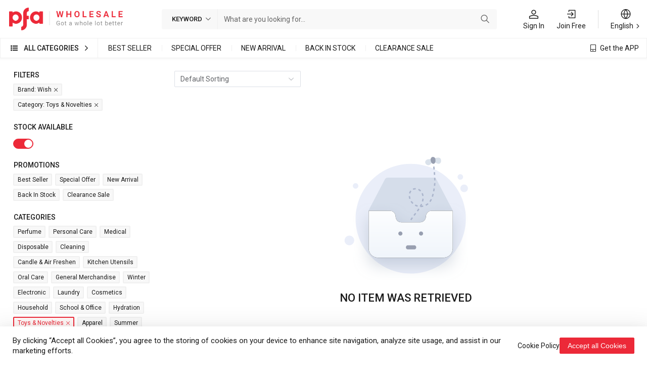

--- FILE ---
content_type: text/html;charset=utf-8
request_url: https://www.pfa.com/product-list/toys-novelties?brand=9882b74a-407a-408a-b277-c050395d0d8a
body_size: 43665
content:
<!DOCTYPE html><html  lang="en"><head><meta charset="utf-8">
<meta name="viewport" content="initial-scale=1.0,user-scalable=no,maximum-scale=1,width=device-width">
<title>Toys &amp; Novelties Products on </title>
<script type="text/javascript" src="https://plugin-code.salesmartly.com/js/project_239138_245932_1739096348.js"></script>
<link rel="shortcut icon" href="/_nuxt/favicon-pfa-62o48fqx.png">
<link rel="stylesheet" href="/fonts/main/iconfont.css">
<meta name="keywords" content=" on .">
<meta name="description" content=" on .">
<link rel="stylesheet" href="/_nuxt/main-DrNESIEw.css">
<link rel="stylesheet" href="/_nuxt/third-party-DmkppRKn.css">
<link rel="modulepreload" as="script" crossorigin href="/_nuxt/entry-P6IonjXN.js">
<link rel="modulepreload" as="script" crossorigin href="/_nuxt/runtimes-BJn0Hlwc.js">
<link rel="modulepreload" as="script" crossorigin href="/_nuxt/components-jKIptGv6.js">
<link rel="modulepreload" as="script" crossorigin href="/_nuxt/utils-BBr73uq3.js">
<link rel="modulepreload" as="script" crossorigin href="/_nuxt/third-party-B8yPP3PV.js">
<link rel="modulepreload" as="script" crossorigin href="/_nuxt/home-B4seEiO1.js">
<link rel="modulepreload" as="script" crossorigin href="/_nuxt/Index-BanlZv93.js">
<link rel="prefetch" as="image" type="image/png" href="/_nuxt/favicon-pfa-62o48fqx.png">
<link rel="prefetch" as="image" type="image/png" href="/_nuxt/banner-1-j6Rihpgk.png">
<link rel="prefetch" as="image" type="image/webp" href="/_nuxt/brand_cooperate-Cjy1rQfw.webp">
<link rel="prefetch" as="image" type="image/webp" href="/_nuxt/whole-lRA5qyQL.webp">
<link rel="prefetch" as="image" type="image/webp" href="/_nuxt/business-BWGebZpm.webp">
<link rel="prefetch" as="image" type="image/svg+xml" href="/_nuxt/no-data-BMT5UC-l.svg">
<link rel="prefetch" as="image" type="image/webp" href="/_nuxt/bg-sale-section-pink-DnTbjfd-.webp">
<link rel="prefetch" as="image" type="image/webp" href="/_nuxt/bg-sale-section-skyblue-C66H1ZXa.webp">
<link rel="prefetch" as="image" type="image/webp" href="/_nuxt/bg-sale-section-green-BgGXBY61.webp">
<link rel="prefetch" as="image" type="image/jpeg" href="/_nuxt/bg-brand-q2IVpHtP.jpg">
<link rel="prefetch" as="image" type="image/webp" href="/_nuxt/us-bg-B362QsW4.webp">
<link rel="prefetch" as="image" type="image/webp" href="/_nuxt/section4-W-L_-42E.webp">
<link rel="prefetch" as="image" type="image/webp" href="/_nuxt/header_bg-DhaqitZD.webp">
<link rel="prefetch" as="image" type="image/webp" href="/_nuxt/background-fMPq-0wd.webp">
<link rel="prefetch" as="image" type="image/webp" href="/_nuxt/app-sa9V4Wq_.webp">
<link rel="prefetch" as="image" type="image/png" href="/_nuxt/loading-8fDyhI3X.png">
<link rel="prefetch" as="image" type="image/svg+xml" href="/_nuxt/app-store-D3FKb0lL.svg">
<link rel="prefetch" as="image" type="image/svg+xml" href="/_nuxt/google-player-BYFyhEC8.svg">
<link rel="prefetch" as="image" type="image/png" href="/_nuxt/pfa-logo-full-default-Cp-1lBCv.png">
<link rel="prefetch" as="image" type="image/png" href="/_nuxt/mastro-D_ayF-1T.png">
<link rel="prefetch" as="image" type="image/png" href="/_nuxt/american-express-i8MVsBDy.png">
<link rel="prefetch" as="image" type="image/svg+xml" href="/_nuxt/i-refund-zl6vRSqE.svg">
<link rel="prefetch" as="image" type="image/svg+xml" href="/_nuxt/i-shipment-Ct05DJ4Q.svg">
<link rel="prefetch" as="image" type="image/svg+xml" href="/_nuxt/i-back-in-stock-xboTId8t.svg">
<link rel="prefetch" as="image" type="image/webp" href="/_nuxt/section1-m-jtoTqh.webp">
<link rel="prefetch" as="image" type="image/webp" href="/_nuxt/section2-Cmz1_qKb.webp">
<link rel="prefetch" as="image" type="image/webp" href="/_nuxt/section2-1-FRQS68mG.webp">
<link rel="prefetch" as="image" type="image/webp" href="/_nuxt/section3-CtFWb6YD.webp">
<link rel="prefetch" as="image" type="image/png" href="/_nuxt/shopping-process-1-5sZbNfb6.png">
<link rel="prefetch" as="image" type="image/png" href="/_nuxt/how-to-join-1-CxV-5VFg.png">
<link rel="prefetch" as="image" type="image/png" href="/_nuxt/how-to-join-2-yNxSKDKW.png">
<link rel="prefetch" as="image" type="image/png" href="/_nuxt/how-to-purchase-1-BDssP50Z.png">
<link rel="prefetch" as="image" type="image/png" href="/_nuxt/how-to-purchase-2-Dw_oafH_.png">
<link rel="prefetch" as="image" type="image/png" href="/_nuxt/how-to-purchase-3-CM5Y6vHe.png">
<link rel="prefetch" as="image" type="image/png" href="/_nuxt/how-to-purchase-4-DFDd7K9Y.png">
<link rel="prefetch" as="image" type="image/png" href="/_nuxt/how-to-purchase-5-Duc4y_r0.png">
<link rel="prefetch" as="image" type="image/png" href="/_nuxt/how-to-purchase-6-BA3LeYoZ.png">
<link rel="prefetch" as="image" type="image/png" href="/_nuxt/how-to-purchase-7-Dcv7Nq42.png">
<link rel="prefetch" as="image" type="image/png" href="/_nuxt/quotation-1-BwzoCAcG.png">
<link rel="prefetch" as="image" type="image/png" href="/_nuxt/order-1-DaflyVrJ.png">
<link rel="prefetch" as="image" type="image/png" href="/_nuxt/favorites-1-BR0DERIE.png">
<link rel="prefetch" as="image" type="image/png" href="/_nuxt/favorites-2-XF1axwQH.png">
<link rel="prefetch" as="image" type="image/png" href="/_nuxt/recover-password-1-DatkliLD.png">
<link rel="prefetch" as="image" type="image/png" href="/_nuxt/recover-password-2-BO573xYG.png">
<link rel="prefetch" as="image" type="image/png" href="/_nuxt/recover-password-3-BFI3Poyh.png">
<link rel="prefetch" as="image" type="image/png" href="/_nuxt/profile-1-B2ElvwX0.png">
<link rel="prefetch" as="image" type="image/png" href="/_nuxt/how-to-join-1-C80VQChI.png">
<link rel="prefetch" as="image" type="image/png" href="/_nuxt/how-to-join-2-D_-c6a_S.png">
<link rel="prefetch" as="image" type="image/png" href="/_nuxt/how-to-purchase-1-EiFicyrW.png">
<link rel="prefetch" as="image" type="image/png" href="/_nuxt/how-to-purchase-2-iN4Tngn3.png">
<link rel="prefetch" as="image" type="image/png" href="/_nuxt/how-to-purchase-3-C0HPJmz6.png">
<link rel="prefetch" as="image" type="image/png" href="/_nuxt/how-to-purchase-4-CTOFcfNi.png">
<link rel="prefetch" as="image" type="image/png" href="/_nuxt/how-to-purchase-5-FA_1YK_h.png">
<link rel="prefetch" as="image" type="image/png" href="/_nuxt/how-to-purchase-6-B4KRTSUm.png">
<link rel="prefetch" as="image" type="image/png" href="/_nuxt/how-to-purchase-7-DkTu6GNq.png">
<link rel="prefetch" as="image" type="image/png" href="/_nuxt/quotation-1-4ezAk1f_.png">
<link rel="prefetch" as="image" type="image/png" href="/_nuxt/order-1-CsUVOA0L.png">
<link rel="prefetch" as="image" type="image/png" href="/_nuxt/favorites-1-DJIgtoS2.png">
<link rel="prefetch" as="image" type="image/png" href="/_nuxt/favorites-2-B2MBJ6DH.png">
<link rel="prefetch" as="image" type="image/png" href="/_nuxt/recover-password-1-DfUTrJ9W.png">
<link rel="prefetch" as="image" type="image/png" href="/_nuxt/recover-password-2-DU8FTYfI.png">
<link rel="prefetch" as="image" type="image/png" href="/_nuxt/recover-password-3-CRqaVMJQ.png">
<link rel="prefetch" as="image" type="image/png" href="/_nuxt/profile-1-B33Qoa5P.png">
<link rel="prefetch" as="script" crossorigin href="/_nuxt/Index-2w_1HMWM.js">
<script type="module" src="/_nuxt/entry-P6IonjXN.js" crossorigin></script></head><body><div id="__nuxt"><!--[--><div class="nuxt-loading-indicator" style="position:fixed;top:0;right:0;left:0;pointer-events:none;width:auto;height:3px;opacity:0;background:repeating-linear-gradient(to right,#00dc82 0%,#34cdfe 50%,#0047e1 100%);background-size:Infinity% auto;transform:scaleX(0%);transform-origin:left;transition:transform 0.1s, height 0.4s, opacity 0.4s;z-index:999999;"></div><!--[--><header class="header"><div class="header__wrapper"><a href="/" class="header__logo"><img class="header__logo-image" src="/_nuxt/pfa-logo-full-default-Cp-1lBCv.png"></a><div class="search-bar"><div class="search-bar__content"><div class="search-bar__prefix"><span>Keyword</span><i class="iconfont icon-arrow-down"></i></div><div class="search-bar__input"><span></span><!----></div></div><button type="submit" class="search-bar__button"><i class="iconfont icon-search"></i></button></div><div class="header__link"><a href="/login" class="header__link-item"><i class="iconfont icon-center"></i><span>Sign In</span></a><a href="/register" class="header__link-item"><i class="iconfont icon-sign-up"></i><span>Join Free</span></a><!----><!----><!----><!----><div class="header__link-line"></div><div class="header__link-item min-w[48px]"><i class="iconfont icon-language"></i><span class="header__link-arrow">English</span><div class="header__link-overlay"><!--[--><div class="header__link-overlay-item"><div class="header__link-overlay-image--en header__link-overlay-image"></div><span>English</span></div><div class="header__link-overlay-item"><div class="header__link-overlay-image--es header__link-overlay-image"></div><span>Español</span></div><div class="header__link-overlay-item"><div class="header__link-overlay-image--zh header__link-overlay-image"></div><span>中文</span></div><!--]--></div></div></div></div><div class="header-nav"><div class="header-nav__wrapper"><div class="header-nav__content"><div class="header-nav__category"><i class="iconfont icon-list-ul"></i><a href="/product-list" class="router-link-active header-nav__category-text">All Categories</a><i class="iconfont icon-arrow-right"></i><div class="category-overlay" data-v-be0c15e6><div class="category-overlay__wrapper" data-v-be0c15e6><!--[--><a href="/product-list/perfume" class="category-overlay__item" data-v-be0c15e6><img class="category-overlay__item-image" alt="Perfume" src="https://res.pfa.com/images/stores/700/147/5438483976679681332-90x90_1.webp" loading="lazy" data-v-be0c15e6><span class="category-overlay__item-name" data-v-be0c15e6>Perfume</span></a><a href="/product-list/personal-care" class="category-overlay__item" data-v-be0c15e6><img class="category-overlay__item-image" alt="Personal Care" src="https://res.pfa.com/images/stores/700/116/5605043102223173441-90x90_1.webp" loading="lazy" data-v-be0c15e6><span class="category-overlay__item-name" data-v-be0c15e6>Personal Care</span></a><a href="/product-list/medical" class="category-overlay__item" data-v-be0c15e6><img class="category-overlay__item-image" alt="Medical" src="https://res.pfa.com/images/stores/700/144/5580063688313972799-90x90_1.webp" loading="lazy" data-v-be0c15e6><span class="category-overlay__item-name" data-v-be0c15e6>Medical</span></a><a href="/product-list/disposable" class="category-overlay__item" data-v-be0c15e6><img class="category-overlay__item-image" alt="Disposable" src="https://res.pfa.com/images/stores/700/153/5285132993984729583-90x90_1.webp" loading="lazy" data-v-be0c15e6><span class="category-overlay__item-name" data-v-be0c15e6>Disposable</span></a><a href="/product-list/cleaning" class="category-overlay__item" data-v-be0c15e6><img class="category-overlay__item-image" alt="Cleaning" src="https://res.pfa.com/images/stores/700/220/4913624398924894450-90x90_1.webp" loading="lazy" data-v-be0c15e6><span class="category-overlay__item-name" data-v-be0c15e6>Cleaning</span></a><a href="/product-list/candle-air-freshen" class="category-overlay__item" data-v-be0c15e6><img class="category-overlay__item-image" alt="Candle &amp; Air Freshen" src="https://res.pfa.com/images/stores/700/85/5051404232269772815-90x90_1.webp" loading="lazy" data-v-be0c15e6><span class="category-overlay__item-name" data-v-be0c15e6>Candle &amp; Air Freshen</span></a><a href="/product-list/kitchen-utensils" class="category-overlay__item" data-v-be0c15e6><img class="category-overlay__item-image" alt="Kitchen Utensils" src="https://res.pfa.com/images/stores/700/41/4910180242056552986-90x90_1.webp" loading="lazy" data-v-be0c15e6><span class="category-overlay__item-name" data-v-be0c15e6>Kitchen Utensils</span></a><a href="/product-list/oral-care" class="category-overlay__item" data-v-be0c15e6><img class="category-overlay__item-image" alt="Oral Care" src="https://res.pfa.com/images/stores/700/9/5658726243582707154-90x90_1.webp" loading="lazy" data-v-be0c15e6><span class="category-overlay__item-name" data-v-be0c15e6>Oral Care</span></a><a href="/product-list/general-merchandise" class="category-overlay__item" data-v-be0c15e6><img class="category-overlay__item-image" alt="General Merchandise" src="https://res.pfa.com/images/stores/700/109/5444010053751279319-90x90_1.webp" loading="lazy" data-v-be0c15e6><span class="category-overlay__item-name" data-v-be0c15e6>General Merchandise</span></a><a href="/product-list/winter" class="category-overlay__item" data-v-be0c15e6><img class="category-overlay__item-image" alt="Winter" src="https://res.pfa.com/images/stores/700/54/5599608470188535754-90x90_1.webp" loading="lazy" data-v-be0c15e6><span class="category-overlay__item-name" data-v-be0c15e6>Winter</span></a><a href="/product-list/electronic" class="category-overlay__item" data-v-be0c15e6><img class="category-overlay__item-image" alt="Electronic" src="https://res.pfa.com/images/stores/700/101/4716565670071095701-90x90_1.webp" loading="lazy" data-v-be0c15e6><span class="category-overlay__item-name" data-v-be0c15e6>Electronic</span></a><a href="/product-list/laundry" class="category-overlay__item" data-v-be0c15e6><img class="category-overlay__item-image" alt="Laundry" src="https://res.pfa.com/images/stores/700/127/5150488225784665657-90x90_1.webp" loading="lazy" data-v-be0c15e6><span class="category-overlay__item-name" data-v-be0c15e6>Laundry</span></a><a href="/product-list/cosmetics" class="category-overlay__item" data-v-be0c15e6><img class="category-overlay__item-image" alt="Cosmetics" src="https://res.pfa.com/images/stores/700/155/5746820673914073815-90x90_1.webp" loading="lazy" data-v-be0c15e6><span class="category-overlay__item-name" data-v-be0c15e6>Cosmetics</span></a><a href="/product-list/household" class="category-overlay__item" data-v-be0c15e6><img class="category-overlay__item-image" alt="Household" src="https://res.pfa.com/images/stores/700/70/5248890445324007230-90x90_1.webp" loading="lazy" data-v-be0c15e6><span class="category-overlay__item-name" data-v-be0c15e6>Household</span></a><a href="/product-list/school-office" class="category-overlay__item" data-v-be0c15e6><img class="category-overlay__item-image" alt="School &amp; Office" src="https://res.pfa.com/images/stores/700/182/4617789379158716747-90x90_1.webp" loading="lazy" data-v-be0c15e6><span class="category-overlay__item-name" data-v-be0c15e6>School &amp; Office</span></a><a href="/product-list/hydration" class="category-overlay__item" data-v-be0c15e6><img class="category-overlay__item-image" alt="Hydration" src="https://res.pfa.com/images/stores/700/228/4704125149661853333-90x90_1.webp" loading="lazy" data-v-be0c15e6><span class="category-overlay__item-name" data-v-be0c15e6>Hydration</span></a><a aria-current="page" href="/product-list/toys-novelties" class="router-link-active router-link-exact-active category-overlay__item" data-v-be0c15e6><img class="category-overlay__item-image" alt="Toys &amp; Novelties" src="https://res.pfa.com/images/stores/700/177/5011893718158146082-90x90_1.webp" loading="lazy" data-v-be0c15e6><span class="category-overlay__item-name" data-v-be0c15e6>Toys &amp; Novelties</span></a><a href="/product-list/apparel" class="category-overlay__item" data-v-be0c15e6><img class="category-overlay__item-image" alt="Apparel" src="https://res.pfa.com/images/stores/700/39/5410675945263148239-90x90_1.webp" loading="lazy" data-v-be0c15e6><span class="category-overlay__item-name" data-v-be0c15e6>Apparel</span></a><a href="/product-list/summer" class="category-overlay__item" data-v-be0c15e6><img class="category-overlay__item-image" alt="Summer" src="https://res.pfa.com/images/stores/700/58/4864558045248201118-90x90_1.webp" loading="lazy" data-v-be0c15e6><span class="category-overlay__item-name" data-v-be0c15e6>Summer</span></a><a href="/product-list/food" class="category-overlay__item" data-v-be0c15e6><img class="category-overlay__item-image" alt="Food" src="https://res.pfa.com/images/stores/700/214/5370983493724585174-90x90_1.webp" loading="lazy" data-v-be0c15e6><span class="category-overlay__item-name" data-v-be0c15e6>Food</span></a><a href="/product-list/seasonal" class="category-overlay__item" data-v-be0c15e6><img class="category-overlay__item-image" alt="Seasonal" src="https://res.pfa.com/images/stores/700/109/5366838609983984974-90x90_1.webp" loading="lazy" data-v-be0c15e6><span class="category-overlay__item-name" data-v-be0c15e6>Seasonal</span></a><a href="/product-list/fan" class="category-overlay__item" data-v-be0c15e6><img class="category-overlay__item-image" alt="fan" src="https://res.pfa.com/images/stores/default-90x90.webp" loading="lazy" data-v-be0c15e6><span class="category-overlay__item-name" data-v-be0c15e6>fan</span></a><!--]--></div></div></div><div class="header-nav__sell-link"><!--[--><a href="/product-best-sellers" class="header-nav__sell-link-item">Best Seller</a><a href="/product-special-offers" class="header-nav__sell-link-item">Special Offer</a><a href="/product-new-arrivals" class="header-nav__sell-link-item">New Arrival</a><a href="/product-back-in-stock" class="header-nav__sell-link-item">Back in Stock</a><a href="/product-closeouts" class="header-nav__sell-link-item">Clearance Sale</a><!--]--></div><div class="header-nav__get-app"><i class="iconfont icon-mobile"></i><a href="/get-app" class="header-nav__get-app-link">Get the APP</a></div></div></div></div></header><div class="pl[20px] pr[20px]"><!--[--><div class="product-list"><aside class="product-side"><div class="side-filter__group"><div class="side-filter__title">Filters</div><div class="side-filter__content"><!--[--><a aria-current="page" href="/product-list/toys-novelties" class="router-link-active router-link-exact-active side-filter__item">Brand: Wish <i class="iconfont icon-delete"></i></a><a href="/product-list?brand=9882b74a-407a-408a-b277-c050395d0d8a" class="router-link-active side-filter__item">Category: Toys &amp; Novelties <i class="iconfont icon-delete"></i></a><!--]--></div></div><div class="side-filter__group"><div class="side-filter__title">Stock Available</div><div class="side-filter__content"><div class="el-switch is-checked" active-color="#d03316"><input class="el-switch__input" type="checkbox" role="switch" aria-checked="true" aria-disabled="false" name true-value="1" false-value="0"><!--v-if--><span class="el-switch__core" style="width:;"><!--v-if--><div class="el-switch__action"><!--[--><!--v-if--><!--]--></div></span><!--v-if--></div></div></div><!----><div class="side-filter__group"><div class="side-filter__title">Promotions</div><div class="side-filter__content"><!--[--><a href="/product-best-sellers/toys-novelties?brand=9882b74a-407a-408a-b277-c050395d0d8a" class="side-filter__item">Best Seller <!----></a><a href="/product-special-offers/toys-novelties?brand=9882b74a-407a-408a-b277-c050395d0d8a" class="side-filter__item">Special Offer <!----></a><a href="/product-new-arrivals/toys-novelties?brand=9882b74a-407a-408a-b277-c050395d0d8a" class="side-filter__item">New Arrival <!----></a><a href="/product-back-in-stock/toys-novelties?brand=9882b74a-407a-408a-b277-c050395d0d8a" class="side-filter__item">Back in Stock <!----></a><a href="/product-closeouts/toys-novelties?brand=9882b74a-407a-408a-b277-c050395d0d8a" class="side-filter__item">Clearance Sale <!----></a><!--]--></div></div><div class="side-filter__group"><div class="side-filter__title">Categories</div><div class="side-filter__content"><!--[--><a href="/product-list/perfume?brand=9882b74a-407a-408a-b277-c050395d0d8a" class="side-filter__item"><span>Perfume</span><!----></a><a href="/product-list/personal-care?brand=9882b74a-407a-408a-b277-c050395d0d8a" class="side-filter__item"><span>Personal Care</span><!----></a><a href="/product-list/medical?brand=9882b74a-407a-408a-b277-c050395d0d8a" class="side-filter__item"><span>Medical</span><!----></a><a href="/product-list/disposable?brand=9882b74a-407a-408a-b277-c050395d0d8a" class="side-filter__item"><span>Disposable</span><!----></a><a href="/product-list/cleaning?brand=9882b74a-407a-408a-b277-c050395d0d8a" class="side-filter__item"><span>Cleaning</span><!----></a><a href="/product-list/candle-air-freshen?brand=9882b74a-407a-408a-b277-c050395d0d8a" class="side-filter__item"><span>Candle &amp; Air Freshen</span><!----></a><a href="/product-list/kitchen-utensils?brand=9882b74a-407a-408a-b277-c050395d0d8a" class="side-filter__item"><span>Kitchen Utensils</span><!----></a><a href="/product-list/oral-care?brand=9882b74a-407a-408a-b277-c050395d0d8a" class="side-filter__item"><span>Oral Care</span><!----></a><a href="/product-list/general-merchandise?brand=9882b74a-407a-408a-b277-c050395d0d8a" class="side-filter__item"><span>General Merchandise</span><!----></a><a href="/product-list/winter?brand=9882b74a-407a-408a-b277-c050395d0d8a" class="side-filter__item"><span>Winter</span><!----></a><a href="/product-list/electronic?brand=9882b74a-407a-408a-b277-c050395d0d8a" class="side-filter__item"><span>Electronic</span><!----></a><a href="/product-list/laundry?brand=9882b74a-407a-408a-b277-c050395d0d8a" class="side-filter__item"><span>Laundry</span><!----></a><a href="/product-list/cosmetics?brand=9882b74a-407a-408a-b277-c050395d0d8a" class="side-filter__item"><span>Cosmetics</span><!----></a><a href="/product-list/household?brand=9882b74a-407a-408a-b277-c050395d0d8a" class="side-filter__item"><span>Household</span><!----></a><a href="/product-list/school-office?brand=9882b74a-407a-408a-b277-c050395d0d8a" class="side-filter__item"><span>School &amp; Office</span><!----></a><a href="/product-list/hydration?brand=9882b74a-407a-408a-b277-c050395d0d8a" class="side-filter__item"><span>Hydration</span><!----></a><a href="/product-list?brand=9882b74a-407a-408a-b277-c050395d0d8a" class="router-link-active side-filter__item side-filter__item--active"><span>Toys &amp; Novelties</span><i class="iconfont icon-delete"></i></a><a href="/product-list/apparel?brand=9882b74a-407a-408a-b277-c050395d0d8a" class="side-filter__item"><span>Apparel</span><!----></a><a href="/product-list/summer?brand=9882b74a-407a-408a-b277-c050395d0d8a" class="side-filter__item"><span>Summer</span><!----></a><a href="/product-list/food?brand=9882b74a-407a-408a-b277-c050395d0d8a" class="side-filter__item"><span>Food</span><!----></a><a href="/product-list/seasonal?brand=9882b74a-407a-408a-b277-c050395d0d8a" class="side-filter__item"><span>Seasonal</span><!----></a><a href="/product-list/fan?brand=9882b74a-407a-408a-b277-c050395d0d8a" class="side-filter__item"><span>fan</span><!----></a><!--]--></div></div><div class="side-filter__group"><div class="side-filter__title">Price</div><div class="side-filter__content side-filter__content--price"><div class="el-input-number el-input-number--small is-controls-right"><span role="button" aria-label="decrease number" class="el-input-number__decrease"><!--[--><i class="el-icon" style=""><!--[--><svg xmlns="http://www.w3.org/2000/svg" viewBox="0 0 1024 1024"><path fill="currentColor" d="M831.872 340.864 512 652.672 192.128 340.864a30.592 30.592 0 0 0-42.752 0 29.12 29.12 0 0 0 0 41.6L489.664 714.24a32 32 0 0 0 44.672 0l340.288-331.712a29.12 29.12 0 0 0 0-41.728 30.592 30.592 0 0 0-42.752 0z"></path></svg><!--]--></i><!--]--></span><span role="button" aria-label="increase number" class="el-input-number__increase"><!--[--><i class="el-icon" style=""><!--[--><svg xmlns="http://www.w3.org/2000/svg" viewBox="0 0 1024 1024"><path fill="currentColor" d="m488.832 344.32-339.84 356.672a32 32 0 0 0 0 44.16l.384.384a29.44 29.44 0 0 0 42.688 0l320-335.872 319.872 335.872a29.44 29.44 0 0 0 42.688 0l.384-.384a32 32 0 0 0 0-44.16L535.168 344.32a32 32 0 0 0-46.336 0"></path></svg><!--]--></i><!--]--></span><div class="el-input el-input--small" style=""><!-- input --><!--[--><!-- prepend slot --><!--v-if--><div class="el-input__wrapper"><!-- prefix slot --><!--v-if--><input class="el-input__inner" step="1" max="Infinity" min="0" type="number" autocomplete="off" tabindex="0" placeholder="Min" style=""><!-- suffix slot --><!--v-if--></div><!-- append slot --><!--v-if--><!--]--></div></div><span class="ml1 mr1">-</span><div class="el-input-number el-input-number--small is-controls-right"><span role="button" aria-label="decrease number" class="el-input-number__decrease"><!--[--><i class="el-icon" style=""><!--[--><svg xmlns="http://www.w3.org/2000/svg" viewBox="0 0 1024 1024"><path fill="currentColor" d="M831.872 340.864 512 652.672 192.128 340.864a30.592 30.592 0 0 0-42.752 0 29.12 29.12 0 0 0 0 41.6L489.664 714.24a32 32 0 0 0 44.672 0l340.288-331.712a29.12 29.12 0 0 0 0-41.728 30.592 30.592 0 0 0-42.752 0z"></path></svg><!--]--></i><!--]--></span><span role="button" aria-label="increase number" class="el-input-number__increase"><!--[--><i class="el-icon" style=""><!--[--><svg xmlns="http://www.w3.org/2000/svg" viewBox="0 0 1024 1024"><path fill="currentColor" d="m488.832 344.32-339.84 356.672a32 32 0 0 0 0 44.16l.384.384a29.44 29.44 0 0 0 42.688 0l320-335.872 319.872 335.872a29.44 29.44 0 0 0 42.688 0l.384-.384a32 32 0 0 0 0-44.16L535.168 344.32a32 32 0 0 0-46.336 0"></path></svg><!--]--></i><!--]--></span><div class="el-input el-input--small" style=""><!-- input --><!--[--><!-- prepend slot --><!--v-if--><div class="el-input__wrapper"><!-- prefix slot --><!--v-if--><input class="el-input__inner" step="1" max="Infinity" min="0" type="number" autocomplete="off" tabindex="0" placeholder="Max" style=""><!-- suffix slot --><!--v-if--></div><!-- append slot --><!--v-if--><!--]--></div></div><button ariadisabled="false" type="button" class="el-button el-button--small ml2" style=""><!--v-if--><span class=""><!--[-->OK<!--]--></span></button></div></div><div class="side-filter__group side-filter--toggle"><div class="side-filter__title">Brand <i class="icon-arrow-down iconfont"></i></div><div class="side-filter__content"><!--[--><a aria-current="page" href="/product-list/toys-novelties?brand=f5c1a2fd-9965-461d-8268-a9bb1322d147" class="router-link-active router-link-exact-active side-filter__item"><img class="side-filter__item-image" src="https://res.pfa.com/images/stores/700/221/5444852492175422066-128x88_1.webp" alt="Thermax"> Thermax <!----></a><a aria-current="page" href="/product-list/toys-novelties?brand=ae57abef-f26c-4a24-a7a5-fa9709e54614" class="router-link-active router-link-exact-active side-filter__item"><img class="side-filter__item-image" src="https://res.pfa.com/images/stores/700/226/4950265762084524166-128x88_1.webp" alt="Dove"> Dove <!----></a><a aria-current="page" href="/product-list/toys-novelties" class="router-link-active router-link-exact-active side-filter__item side-filter__item--active"><img class="side-filter__item-image" src="https://res.pfa.com/images/stores/700/22/4779675042402613387-128x88_1.webp" alt="Wish"> Wish <i class="iconfont icon-delete"></i></a><a aria-current="page" href="/product-list/toys-novelties?brand=7bc653b0-87fc-4837-bced-4558642d991c" class="router-link-active router-link-exact-active side-filter__item"><img class="side-filter__item-image" src="https://res.pfa.com/images/stores/700/134/5072256305778457919-128x88_1.webp" alt="Ideal Kitchen"> Ideal Kitchen <!----></a><a aria-current="page" href="/product-list/toys-novelties?brand=54adba71-01c7-48a3-92d3-ac15b7e091ef" class="router-link-active router-link-exact-active side-filter__item"><img class="side-filter__item-image" src="https://res.pfa.com/images/stores/700/87/4720420279241060277-128x88_1.webp" alt="Colgate"> Colgate <!----></a><a aria-current="page" href="/product-list/toys-novelties?brand=5e1403cb-1877-4352-9cf0-b4e1621f3c49" class="router-link-active router-link-exact-active side-filter__item"><img class="side-filter__item-image" src="https://res.pfa.com/images/stores/700/134/5017672725818586194-128x88_1.webp" alt="Krazy"> Krazy <!----></a><a aria-current="page" href="/product-list/toys-novelties?brand=96e02b43-1acc-4c7a-8dbf-b2d00021ec5d" class="router-link-active router-link-exact-active side-filter__item"><img class="side-filter__item-image" src="https://res.pfa.com/images/stores/700/157/5411486380166410477-128x88_1.webp" alt="Ideal Home"> Ideal Home <!----></a><a aria-current="page" href="/product-list/toys-novelties?brand=7d0332b4-9b34-4edb-99a2-54b28ca2d161" class="router-link-active router-link-exact-active side-filter__item"><img class="side-filter__item-image" src="https://res.pfa.com/images/stores/700/250/5729552784883952260-128x88_1.webp" alt="Air Fusion"> Air Fusion <!----></a><a aria-current="page" href="/product-list/toys-novelties?brand=112794ec-4e3a-40f3-b999-5c7c8c9f6591" class="router-link-active router-link-exact-active side-filter__item"><img class="side-filter__item-image" src="https://res.pfa.com/images/stores/700/42/5309136535986946197-128x88_1.webp" alt="Air wick"> Air wick <!----></a><a aria-current="page" href="/product-list/toys-novelties?brand=d69b8eb6-6db3-4db2-b7a2-1ec7390705b1" class="router-link-active router-link-exact-active side-filter__item"><img class="side-filter__item-image" src="https://res.pfa.com/images/stores/700/100/5751305461711961365-128x88_1.webp" alt="Xtra Tuff"> Xtra Tuff <!----></a><a aria-current="page" href="/product-list/toys-novelties?brand=fb4cd223-d4fa-4a12-a7c8-cd99eefbd7b2" class="router-link-active router-link-exact-active side-filter__item"><img class="side-filter__item-image" src="https://res.pfa.com/images/stores/700/17/5232543687732474422-128x88_1.webp" alt="Vaseline"> Vaseline <!----></a><a aria-current="page" href="/product-list/toys-novelties?brand=fb3e8775-cc63-48be-b852-042765d5a9a3" class="router-link-active router-link-exact-active side-filter__item"><img class="side-filter__item-image" src="https://res.pfa.com/images/stores/700/5/4741913779702391750-128x88_1.webp" alt="Fresh Guard"> Fresh Guard <!----></a><a aria-current="page" href="/product-list/toys-novelties?brand=b64398c1-affd-4dd9-ac45-d82e1a687391" class="router-link-active router-link-exact-active side-filter__item"><img class="side-filter__item-image" src="https://res.pfa.com/images/stores/700/186/5093739864180123891-128x88_1.webp" alt="United Scents"> United Scents <!----></a><a aria-current="page" href="/product-list/toys-novelties?brand=412b9815-0e0c-4cf4-bcfd-f30e87d811cf" class="router-link-active router-link-exact-active side-filter__item"><img class="side-filter__item-image" src="https://res.pfa.com/images/stores/700/51/4799342534115553251-128x88_1.webp" alt="Fresh Start"> Fresh Start <!----></a><a aria-current="page" href="/product-list/toys-novelties?brand=b4bdfc2d-4989-4f12-9b95-6c23c1755f89" class="router-link-active router-link-exact-active side-filter__item"><img class="side-filter__item-image" src="https://res.pfa.com/images/stores/700/218/5466537590907624983-128x88_1.webp" alt="Splash"> Splash <!----></a><a aria-current="page" href="/product-list/toys-novelties?brand=c9d37b0f-534b-4ce4-ae66-b76b95271509" class="router-link-active router-link-exact-active side-filter__item"><img class="side-filter__item-image" src="https://res.pfa.com/images/stores/700/1/5128501837009652116-128x88_1.webp" alt="Axe"> Axe <!----></a><a aria-current="page" href="/product-list/toys-novelties?brand=b484b3ef-f5b6-4d9f-885a-74d4c85e9076" class="router-link-active router-link-exact-active side-filter__item"><img class="side-filter__item-image" src="https://res.pfa.com/images/stores/700/213/4695869223009776973-128x88_1.webp" alt="Glade"> Glade <!----></a><a aria-current="page" href="/product-list/toys-novelties?brand=70d8f91f-5644-432a-a97c-11d89003b2d8" class="router-link-active router-link-exact-active side-filter__item"><img class="side-filter__item-image" src="https://res.pfa.com/images/stores/700/234/5602459247216815989-128x88_1.webp" alt="Ideal Dining"> Ideal Dining <!----></a><a aria-current="page" href="/product-list/toys-novelties?brand=71e16ccd-3d56-4b77-bc89-e1deb747cf1f" class="router-link-active router-link-exact-active side-filter__item"><img class="side-filter__item-image" src="https://res.pfa.com/images/stores/700/103/5535897160270452493-128x88_1.webp" alt="Tide"> Tide <!----></a><a aria-current="page" href="/product-list/toys-novelties?brand=36393861-b8c7-4e8e-b957-07d94fdf78b9" class="router-link-active router-link-exact-active side-filter__item"><img class="side-filter__item-image" src="https://res.pfa.com/images/stores/700/49/5253625624166690899-128x88_1.webp" alt="Nivea"> Nivea <!----></a><a aria-current="page" href="/product-list/toys-novelties?brand=7af98def-c2b5-4862-984a-cdaf663ef94e" class="router-link-active router-link-exact-active side-filter__item"><img class="side-filter__item-image" src="https://res.pfa.com/images/stores/700/13/5696308979766699973-128x88_1.webp" alt="Gillette"> Gillette <!----></a><a aria-current="page" href="/product-list/toys-novelties?brand=b19f85a1-c1a2-423a-b74d-5212e8e5130b" class="router-link-active router-link-exact-active side-filter__item"><img class="side-filter__item-image" src="https://res.pfa.com/images/stores/700/191/5380860320010167261-128x88_1.webp" alt="Johnson&#39;s"> Johnson&#39;s <!----></a><a aria-current="page" href="/product-list/toys-novelties?brand=8f7d6b21-2f16-473c-a5dd-5f829390ca3e" class="router-link-active router-link-exact-active side-filter__item"><img class="side-filter__item-image" src="https://res.pfa.com/images/stores/700/63/4712771045857240563-128x88_1.webp" alt="Febreze"> Febreze <!----></a><a aria-current="page" href="/product-list/toys-novelties?brand=99a7d43d-569f-4abe-ae18-8d1c67d6245f" class="router-link-active router-link-exact-active side-filter__item"><img class="side-filter__item-image" src="https://res.pfa.com/images/stores/700/13/4903419844979108623-128x88_1.webp" alt="BIC"> BIC <!----></a><a aria-current="page" href="/product-list/toys-novelties?brand=44254126-3d23-4c2c-b7ca-bf2bdb6d8075" class="router-link-active router-link-exact-active side-filter__item"><img class="side-filter__item-image" src="https://res.pfa.com/images/stores/700/71/4930704856701827666-128x88_1.webp" alt="Palmolive"> Palmolive <!----></a><a aria-current="page" href="/product-list/toys-novelties?brand=6ee57777-483d-4f98-8581-5845c61dc738" class="router-link-active router-link-exact-active side-filter__item"><img class="side-filter__item-image" src="https://res.pfa.com/images/stores/700/198/4724554611329226213-128x88_1.webp" alt="Oral-B"> Oral-B <!----></a><a aria-current="page" href="/product-list/toys-novelties?brand=58b390c3-c939-471d-9a34-3e0780c3c424" class="router-link-active router-link-exact-active side-filter__item"><img class="side-filter__item-image" src="https://res.pfa.com/images/stores/700/231/5759121398026465566-128x88_1.webp" alt="White Rain"> White Rain <!----></a><a aria-current="page" href="/product-list/toys-novelties?brand=4c580da6-9ae5-4f9a-9743-0050979a1683" class="router-link-active router-link-exact-active side-filter__item"><img class="side-filter__item-image" src="https://res.pfa.com/images/stores/700/104/5734790612100866414-128x88_1.webp" alt="Revlon"> Revlon <!----></a><a aria-current="page" href="/product-list/toys-novelties?brand=44029529-73d5-40a3-9063-96e8818c3d08" class="router-link-active router-link-exact-active side-filter__item"><img class="side-filter__item-image" src="https://res.pfa.com/images/stores/700/235/4760883169281711760-128x88_1.webp" alt="Arm &amp; hammer"> Arm &amp; hammer <!----></a><a aria-current="page" href="/product-list/toys-novelties?brand=d0cf8422-f2af-4f22-aa79-70e19dd142d4" class="router-link-active router-link-exact-active side-filter__item"><img class="side-filter__item-image" src="https://res.pfa.com/images/stores/700/101/5227935378571577156-128x88_1.webp" alt="Brillo"> Brillo <!----></a><a aria-current="page" href="/product-list/toys-novelties?brand=15576ef4-6cbe-4c18-8a8d-162f6a3a54dc" class="router-link-active router-link-exact-active side-filter__item"><img class="side-filter__item-image" src="https://res.pfa.com/images/stores/700/188/5171121650196859418-128x88_1.webp" alt="SOLO EN IBIZA"> SOLO EN IBIZA <!----></a><a aria-current="page" href="/product-list/toys-novelties?brand=166a46c5-723d-431f-9842-3f6af001c65d" class="router-link-active router-link-exact-active side-filter__item"><img class="side-filter__item-image" src="https://res.pfa.com/images/stores/700/42/5314861469825812347-128x88_1.webp" alt="Listerine"> Listerine <!----></a><a aria-current="page" href="/product-list/toys-novelties?brand=878aa037-8ff8-4235-8f8b-925308f34470" class="router-link-active router-link-exact-active side-filter__item"><img class="side-filter__item-image" src="https://res.pfa.com/images/stores/700/194/5204001571217538989-128x88_1.webp" alt="Liquid Kiss"> Liquid Kiss <!----></a><a aria-current="page" href="/product-list/toys-novelties?brand=c7617ed7-bdef-405f-ae65-d03b8b640e55" class="router-link-active router-link-exact-active side-filter__item"><img class="side-filter__item-image" src="https://res.pfa.com/images/stores/700/118/4681639517121889153-128x88_1.webp" alt="Pantene"> Pantene <!----></a><a aria-current="page" href="/product-list/toys-novelties?brand=e3473e3d-0e1a-4f1d-8712-c3fb987fc07f" class="router-link-active router-link-exact-active side-filter__item"><img class="side-filter__item-image" src="https://res.pfa.com/images/stores/700/68/5201599812511329983-128x88_1.webp" alt="Modess Basics"> Modess Basics <!----></a><a aria-current="page" href="/product-list/toys-novelties?brand=c134128f-14ca-4671-9758-8e887d89b89c" class="router-link-active router-link-exact-active side-filter__item"><img class="side-filter__item-image" src="https://res.pfa.com/images/stores/700/93/4808705524063928478-128x88_1.webp" alt="Downy"> Downy <!----></a><a aria-current="page" href="/product-list/toys-novelties?brand=8e2083c7-e643-413d-be06-048d4d5401b2" class="router-link-active router-link-exact-active side-filter__item"><img class="side-filter__item-image" src="https://res.pfa.com/images/stores/700/127/5133231714752567212-128x88_1.webp" alt="Scotts"> Scotts <!----></a><a aria-current="page" href="/product-list/toys-novelties?brand=826d6cdf-701c-4eb4-a906-4f63ac060dda" class="router-link-active router-link-exact-active side-filter__item"><img class="side-filter__item-image" src="https://res.pfa.com/images/stores/700/233/4714351135501727378-128x88_1.webp" alt="Awesome"> Awesome <!----></a><a aria-current="page" href="/product-list/toys-novelties?brand=60e7408a-02bd-49ff-8e2b-e1f7f9ca9ffa" class="router-link-active router-link-exact-active side-filter__item"><img class="side-filter__item-image" src="https://res.pfa.com/images/stores/700/114/5117715053587957089-128x88_1.webp" alt="Halls"> Halls <!----></a><a aria-current="page" href="/product-list/toys-novelties?brand=c67e5446-911f-432e-a525-cf82aaf918dc" class="router-link-active router-link-exact-active side-filter__item"><img class="side-filter__item-image" src="https://res.pfa.com/images/stores/700/28/5039912067037099588-128x88_1.webp" alt="Avon"> Avon <!----></a><a aria-current="page" href="/product-list/toys-novelties?brand=7c36a353-1e5b-4fa4-ae6c-6a0bc21edf52" class="router-link-active router-link-exact-active side-filter__item"><img class="side-filter__item-image" src="https://res.pfa.com/images/stores/700/50/5546471285358760700-128x88_1.webp" alt="vicks"> vicks <!----></a><a aria-current="page" href="/product-list/toys-novelties?brand=d6ddf554-ed21-4c3f-8a28-c7a62209a1f1" class="router-link-active router-link-exact-active side-filter__item"><img class="side-filter__item-image" src="https://res.pfa.com/images/stores/700/43/4861555049567663773-128x88_1.webp" alt="Neon"> Neon <!----></a><a aria-current="page" href="/product-list/toys-novelties?brand=31c0fdd8-4bf3-46f6-b903-f00a6aabcabd" class="router-link-active router-link-exact-active side-filter__item"><img class="side-filter__item-image" src="https://res.pfa.com/images/stores/700/156/5550152019998449686-128x88_1.webp" alt="MaxLight"> MaxLight <!----></a><a aria-current="page" href="/product-list/toys-novelties?brand=3cbb57be-8ed4-46a7-ad78-1cb230360708" class="router-link-active router-link-exact-active side-filter__item"><img class="side-filter__item-image" src="https://res.pfa.com/images/stores/700/105/5427066564220676535-128x88_1.webp" alt="Ideal Bath"> Ideal Bath <!----></a><a aria-current="page" href="/product-list/toys-novelties?brand=92e19714-f280-4c77-b225-1bc76bbdd6c3" class="router-link-active router-link-exact-active side-filter__item"><img class="side-filter__item-image" src="https://res.pfa.com/images/stores/700/111/4815617173939537056-128x88_1.webp" alt="MK"> MK <!----></a><a aria-current="page" href="/product-list/toys-novelties?brand=c41b0c24-9112-412f-a224-628896839393" class="router-link-active router-link-exact-active side-filter__item"><img class="side-filter__item-image" src="https://res.pfa.com/images/stores/700/10/5288459110252205890-128x88_1.webp" alt="The Pink Stuff"> The Pink Stuff <!----></a><a aria-current="page" href="/product-list/toys-novelties?brand=92c49a34-260f-4a28-9bc6-a761ab9cdbf6" class="router-link-active router-link-exact-active side-filter__item"><img class="side-filter__item-image" src="https://res.pfa.com/images/stores/700/149/4920942122853788114-128x88_1.webp" alt="Lolliboni"> Lolliboni <!----></a><a aria-current="page" href="/product-list/toys-novelties?brand=7555cd2d-5eca-410f-b0d0-3d0940f0f3b2" class="router-link-active router-link-exact-active side-filter__item"><img class="side-filter__item-image" src="https://res.pfa.com/images/stores/700/53/5568213997001733938-128x88_1.webp" alt="Dre Health"> Dre Health <!----></a><a aria-current="page" href="/product-list/toys-novelties?brand=88cfc855-28ad-4548-9f41-05d4012269bf" class="router-link-active router-link-exact-active side-filter__item"><img class="side-filter__item-image" src="https://res.pfa.com/images/stores/700/26/4799049646304174396-128x88_1.webp" alt="Oral Fusion"> Oral Fusion <!----></a><a aria-current="page" href="/product-list/toys-novelties?brand=0f3f0335-c52a-4b9d-b129-8354de47aef9" class="router-link-active router-link-exact-active side-filter__item"><img class="side-filter__item-image" src="https://res.pfa.com/images/stores/700/108/5137869898681247493-128x88_1.webp" alt="Pinesol"> Pinesol <!----></a><a aria-current="page" href="/product-list/toys-novelties?brand=274144dc-731d-430a-b3eb-dec043298f08" class="router-link-active router-link-exact-active side-filter__item"><img class="side-filter__item-image" src="https://res.pfa.com/images/stores/700/179/4678305965135011634-128x88_1.webp" alt="Mentos"> Mentos <!----></a><a aria-current="page" href="/product-list/toys-novelties?brand=0bacadfc-b87f-4d4a-a874-2b4ef2c89ac8" class="router-link-active router-link-exact-active side-filter__item"><img class="side-filter__item-image" src="https://res.pfa.com/images/stores/700/231/5262459560380620576-128x88_1.webp" alt="Oreo"> Oreo <!----></a><a aria-current="page" href="/product-list/toys-novelties?brand=ed82a721-f9d7-4cb9-a51d-e648061c36a4" class="router-link-active router-link-exact-active side-filter__item"><img class="side-filter__item-image" src="https://res.pfa.com/images/stores/700/253/4809389352546085303-128x88_1.webp" alt="Mandatory"> Mandatory <!----></a><a aria-current="page" href="/product-list/toys-novelties?brand=863074db-0a6a-4edb-a72e-8a18b33d963d" class="router-link-active router-link-exact-active side-filter__item"><img class="side-filter__item-image" src="https://res.pfa.com/images/stores/700/215/5325489058659488990-128x88_1.webp" alt="Windex"> Windex <!----></a><a aria-current="page" href="/product-list/toys-novelties?brand=86eee5b8-8618-4f52-933a-5969cb201818" class="router-link-active router-link-exact-active side-filter__item"><img class="side-filter__item-image" src="https://res.pfa.com/images/stores/700/182/4853581146918493742-128x88_1.webp" alt="Bolt"> Bolt <!----></a><a aria-current="page" href="/product-list/toys-novelties?brand=43bd9d69-2d73-44c2-a1b2-465547e14776" class="router-link-active router-link-exact-active side-filter__item"><img class="side-filter__item-image" src="https://res.pfa.com/images/stores/700/253/4966768031826348553-128x88_1.webp" alt="Faceone"> Faceone <!----></a><a aria-current="page" href="/product-list/toys-novelties?brand=5e957c65-f21f-43c5-8010-4578f15fced8" class="router-link-active router-link-exact-active side-filter__item"><img class="side-filter__item-image" src="https://res.pfa.com/images/stores/700/68/5257359810350742353-128x88_1.webp" alt="Pampers"> Pampers <!----></a><a aria-current="page" href="/product-list/toys-novelties?brand=afe1d427-27b7-4244-9fdc-e047a393ab9e" class="router-link-active router-link-exact-active side-filter__item"><img class="side-filter__item-image" src="https://res.pfa.com/images/stores/700/48/5100735055709287143-128x88_1.webp" alt="Panasonic"> Panasonic <!----></a><a aria-current="page" href="/product-list/toys-novelties?brand=fb69b01d-41cb-440d-a550-7c41d83907a9" class="router-link-active router-link-exact-active side-filter__item"><img class="side-filter__item-image" src="https://res.pfa.com/images/stores/700/218/5432233180499672588-128x88_1.webp" alt="Fredericks of Hollywood"> Fredericks of Hollywood <!----></a><a aria-current="page" href="/product-list/toys-novelties?brand=41270ed7-55a3-45f0-a79a-5f430d4c945c" class="router-link-active router-link-exact-active side-filter__item"><img class="side-filter__item-image" src="https://res.pfa.com/images/stores/700/160/5714749643134221145-128x88_1.webp" alt="Little Trees"> Little Trees <!----></a><a aria-current="page" href="/product-list/toys-novelties?brand=9037a016-e3ad-4637-a472-352d061b29de" class="router-link-active router-link-exact-active side-filter__item"><img class="side-filter__item-image" src="https://res.pfa.com/images/stores/700/78/5545020702221674443-128x88_1.webp" alt="Trojan"> Trojan <!----></a><a aria-current="page" href="/product-list/toys-novelties?brand=000c6120-e2b1-4103-8592-2e654dd28faf" class="router-link-active router-link-exact-active side-filter__item"><img class="side-filter__item-image" src="https://res.pfa.com/images/stores/700/36/4774483704121360671-128x88_1.webp" alt="Aquafina"> Aquafina <!----></a><a aria-current="page" href="/product-list/toys-novelties?brand=699ffbfb-47fb-4dca-966d-abdd6159c6b4" class="router-link-active router-link-exact-active side-filter__item"><img class="side-filter__item-image" src="https://res.pfa.com/images/stores/700/227/5425738714362860522-128x88_1.webp" alt="Lysol"> Lysol <!----></a><a aria-current="page" href="/product-list/toys-novelties?brand=080ef966-0797-4d1c-9898-bda7bf13a070" class="router-link-active router-link-exact-active side-filter__item"><img class="side-filter__item-image" src="https://res.pfa.com/images/stores/700/187/5520269784742642297-128x88_1.webp" alt="Miracle-Gro"> Miracle-Gro <!----></a><!--]--></div></div><div class="side-filter__group side-filter--toggle"><div class="side-filter__title">Origin <i class="icon-arrow-down iconfont"></i></div><div class="side-filter__content"><!--[--><a aria-current="page" href="/product-list/toys-novelties?brand=9882b74a-407a-408a-b277-c050395d0d8a&amp;origin=00437" class="router-link-active router-link-exact-active side-filter__item">Anguilla <!----></a><a aria-current="page" href="/product-list/toys-novelties?brand=9882b74a-407a-408a-b277-c050395d0d8a&amp;origin=00414" class="router-link-active router-link-exact-active side-filter__item">Antigua and Barbuda <!----></a><a aria-current="page" href="/product-list/toys-novelties?brand=9882b74a-407a-408a-b277-c050395d0d8a&amp;origin=00067" class="router-link-active router-link-exact-active side-filter__item">Argentina <!----></a><a aria-current="page" href="/product-list/toys-novelties?brand=9882b74a-407a-408a-b277-c050395d0d8a&amp;origin=00297" class="router-link-active router-link-exact-active side-filter__item">Aruba <!----></a><a aria-current="page" href="/product-list/toys-novelties?brand=9882b74a-407a-408a-b277-c050395d0d8a&amp;origin=00120" class="router-link-active router-link-exact-active side-filter__item">Australia <!----></a><a aria-current="page" href="/product-list/toys-novelties?brand=9882b74a-407a-408a-b277-c050395d0d8a&amp;origin=00055" class="router-link-active router-link-exact-active side-filter__item">Austria <!----></a><a aria-current="page" href="/product-list/toys-novelties?brand=9882b74a-407a-408a-b277-c050395d0d8a&amp;origin=00415" class="router-link-active router-link-exact-active side-filter__item">Bahamas <!----></a><a aria-current="page" href="/product-list/toys-novelties?brand=9882b74a-407a-408a-b277-c050395d0d8a&amp;origin=00119" class="router-link-active router-link-exact-active side-filter__item">Bangladesh <!----></a><a aria-current="page" href="/product-list/toys-novelties?brand=9882b74a-407a-408a-b277-c050395d0d8a&amp;origin=00416" class="router-link-active router-link-exact-active side-filter__item">Barbados <!----></a><a aria-current="page" href="/product-list/toys-novelties?brand=9882b74a-407a-408a-b277-c050395d0d8a&amp;origin=00100" class="router-link-active router-link-exact-active side-filter__item">Belgium <!----></a><a aria-current="page" href="/product-list/toys-novelties?brand=9882b74a-407a-408a-b277-c050395d0d8a&amp;origin=00401" class="router-link-active router-link-exact-active side-filter__item">Belize <!----></a><a aria-current="page" href="/product-list/toys-novelties?brand=9882b74a-407a-408a-b277-c050395d0d8a&amp;origin=00407" class="router-link-active router-link-exact-active side-filter__item">Bolivia <!----></a><a aria-current="page" href="/product-list/toys-novelties?brand=9882b74a-407a-408a-b277-c050395d0d8a&amp;origin=00436" class="router-link-active router-link-exact-active side-filter__item">Bonaire, Sint Eustatius and Saba <!----></a><a aria-current="page" href="/product-list/toys-novelties?brand=9882b74a-407a-408a-b277-c050395d0d8a&amp;origin=00022" class="router-link-active router-link-exact-active side-filter__item">Brazil <!----></a><a aria-current="page" href="/product-list/toys-novelties?brand=9882b74a-407a-408a-b277-c050395d0d8a&amp;origin=00431" class="router-link-active router-link-exact-active side-filter__item">British Virgin Islands <!----></a><a aria-current="page" href="/product-list/toys-novelties?brand=9882b74a-407a-408a-b277-c050395d0d8a&amp;origin=00025" class="router-link-active router-link-exact-active side-filter__item">CAMBODIA <!----></a><a aria-current="page" href="/product-list/toys-novelties?brand=9882b74a-407a-408a-b277-c050395d0d8a&amp;origin=00021" class="router-link-active router-link-exact-active side-filter__item">Canada <!----></a><a aria-current="page" href="/product-list/toys-novelties?brand=9882b74a-407a-408a-b277-c050395d0d8a&amp;origin=00433" class="router-link-active router-link-exact-active side-filter__item">Cayman Islands <!----></a><a aria-current="page" href="/product-list/toys-novelties?brand=9882b74a-407a-408a-b277-c050395d0d8a&amp;origin=00200" class="router-link-active router-link-exact-active side-filter__item">Chile <!----></a><a aria-current="page" href="/product-list/toys-novelties?brand=9882b74a-407a-408a-b277-c050395d0d8a&amp;origin=00001" class="router-link-active router-link-exact-active side-filter__item">China <!----></a><a aria-current="page" href="/product-list/toys-novelties?brand=9882b74a-407a-408a-b277-c050395d0d8a&amp;origin=00032" class="router-link-active router-link-exact-active side-filter__item">Columbia <!----></a><a aria-current="page" href="/product-list/toys-novelties?brand=9882b74a-407a-408a-b277-c050395d0d8a&amp;origin=00402" class="router-link-active router-link-exact-active side-filter__item">Costa Rica <!----></a><a aria-current="page" href="/product-list/toys-novelties?brand=9882b74a-407a-408a-b277-c050395d0d8a&amp;origin=00417" class="router-link-active router-link-exact-active side-filter__item">Cuba <!----></a><a aria-current="page" href="/product-list/toys-novelties?brand=9882b74a-407a-408a-b277-c050395d0d8a&amp;origin=00429" class="router-link-active router-link-exact-active side-filter__item">Curaçao <!----></a><a aria-current="page" href="/product-list/toys-novelties?brand=9882b74a-407a-408a-b277-c050395d0d8a&amp;origin=00233" class="router-link-active router-link-exact-active side-filter__item">Czech Republic <!----></a><a aria-current="page" href="/product-list/toys-novelties?brand=9882b74a-407a-408a-b277-c050395d0d8a&amp;origin=00199" class="router-link-active router-link-exact-active side-filter__item">Denmark <!----></a><a aria-current="page" href="/product-list/toys-novelties?brand=9882b74a-407a-408a-b277-c050395d0d8a&amp;origin=00418" class="router-link-active router-link-exact-active side-filter__item">Dominica <!----></a><a aria-current="page" href="/product-list/toys-novelties?brand=9882b74a-407a-408a-b277-c050395d0d8a&amp;origin=00020" class="router-link-active router-link-exact-active side-filter__item">Dominican <!----></a><a aria-current="page" href="/product-list/toys-novelties?brand=9882b74a-407a-408a-b277-c050395d0d8a&amp;origin=00419" class="router-link-active router-link-exact-active side-filter__item">Dominican Republic <!----></a><a aria-current="page" href="/product-list/toys-novelties?brand=9882b74a-407a-408a-b277-c050395d0d8a&amp;origin=00050" class="router-link-active router-link-exact-active side-filter__item">Dubai U.A.E <!----></a><a aria-current="page" href="/product-list/toys-novelties?brand=9882b74a-407a-408a-b277-c050395d0d8a&amp;origin=00408" class="router-link-active router-link-exact-active side-filter__item">Ecuador <!----></a><a aria-current="page" href="/product-list/toys-novelties?brand=9882b74a-407a-408a-b277-c050395d0d8a&amp;origin=00403" class="router-link-active router-link-exact-active side-filter__item">El Salvador <!----></a><a aria-current="page" href="/product-list/toys-novelties?brand=9882b74a-407a-408a-b277-c050395d0d8a&amp;origin=00019" class="router-link-active router-link-exact-active side-filter__item">France <!----></a><a aria-current="page" href="/product-list/toys-novelties?brand=9882b74a-407a-408a-b277-c050395d0d8a&amp;origin=00018" class="router-link-active router-link-exact-active side-filter__item">Germany <!----></a><a aria-current="page" href="/product-list/toys-novelties?brand=9882b74a-407a-408a-b277-c050395d0d8a&amp;origin=00230" class="router-link-active router-link-exact-active side-filter__item">ghana <!----></a><a aria-current="page" href="/product-list/toys-novelties?brand=9882b74a-407a-408a-b277-c050395d0d8a&amp;origin=00068" class="router-link-active router-link-exact-active side-filter__item">Greece <!----></a><a aria-current="page" href="/product-list/toys-novelties?brand=9882b74a-407a-408a-b277-c050395d0d8a&amp;origin=00420" class="router-link-active router-link-exact-active side-filter__item">Grenada <!----></a><a aria-current="page" href="/product-list/toys-novelties?brand=9882b74a-407a-408a-b277-c050395d0d8a&amp;origin=00427" class="router-link-active router-link-exact-active side-filter__item">Guadeloupe <!----></a><a aria-current="page" href="/product-list/toys-novelties?brand=9882b74a-407a-408a-b277-c050395d0d8a&amp;origin=00404" class="router-link-active router-link-exact-active side-filter__item">Guatemala <!----></a><a aria-current="page" href="/product-list/toys-novelties?brand=9882b74a-407a-408a-b277-c050395d0d8a&amp;origin=00409" class="router-link-active router-link-exact-active side-filter__item">Guyana <!----></a><a aria-current="page" href="/product-list/toys-novelties?brand=9882b74a-407a-408a-b277-c050395d0d8a&amp;origin=00421" class="router-link-active router-link-exact-active side-filter__item">Haiti <!----></a><a aria-current="page" href="/product-list/toys-novelties?brand=9882b74a-407a-408a-b277-c050395d0d8a&amp;origin=00998" class="router-link-active router-link-exact-active side-filter__item">Hebrew <!----></a><a aria-current="page" href="/product-list/toys-novelties?brand=9882b74a-407a-408a-b277-c050395d0d8a&amp;origin=00405" class="router-link-active router-link-exact-active side-filter__item">Honduras <!----></a><a aria-current="page" href="/product-list/toys-novelties?brand=9882b74a-407a-408a-b277-c050395d0d8a&amp;origin=00048" class="router-link-active router-link-exact-active side-filter__item">HongKong <!----></a><a aria-current="page" href="/product-list/toys-novelties?brand=9882b74a-407a-408a-b277-c050395d0d8a&amp;origin=00123" class="router-link-active router-link-exact-active side-filter__item">Hungary <!----></a><a aria-current="page" href="/product-list/toys-novelties?brand=9882b74a-407a-408a-b277-c050395d0d8a&amp;origin=00003" class="router-link-active router-link-exact-active side-filter__item">India <!----></a><a aria-current="page" href="/product-list/toys-novelties?brand=9882b74a-407a-408a-b277-c050395d0d8a&amp;origin=00017" class="router-link-active router-link-exact-active side-filter__item">Indonesia <!----></a><a aria-current="page" href="/product-list/toys-novelties?brand=9882b74a-407a-408a-b277-c050395d0d8a&amp;origin=00125" class="router-link-active router-link-exact-active side-filter__item">Ireland <!----></a><a aria-current="page" href="/product-list/toys-novelties?brand=9882b74a-407a-408a-b277-c050395d0d8a&amp;origin=00066" class="router-link-active router-link-exact-active side-filter__item">Israel <!----></a><a aria-current="page" href="/product-list/toys-novelties?brand=9882b74a-407a-408a-b277-c050395d0d8a&amp;origin=00016" class="router-link-active router-link-exact-active side-filter__item">Italy <!----></a><a aria-current="page" href="/product-list/toys-novelties?brand=9882b74a-407a-408a-b277-c050395d0d8a&amp;origin=00422" class="router-link-active router-link-exact-active side-filter__item">Jamaica <!----></a><a aria-current="page" href="/product-list/toys-novelties?brand=9882b74a-407a-408a-b277-c050395d0d8a&amp;origin=00029" class="router-link-active router-link-exact-active side-filter__item">Japan <!----></a><a aria-current="page" href="/product-list/toys-novelties?brand=9882b74a-407a-408a-b277-c050395d0d8a&amp;origin=00044" class="router-link-active router-link-exact-active side-filter__item">Korea <!----></a><a aria-current="page" href="/product-list/toys-novelties?brand=9882b74a-407a-408a-b277-c050395d0d8a&amp;origin=00024" class="router-link-active router-link-exact-active side-filter__item">Malaysia <!----></a><a aria-current="page" href="/product-list/toys-novelties?brand=9882b74a-407a-408a-b277-c050395d0d8a&amp;origin=00428" class="router-link-active router-link-exact-active side-filter__item">Martinique <!----></a><a aria-current="page" href="/product-list/toys-novelties?brand=9882b74a-407a-408a-b277-c050395d0d8a&amp;origin=00004" class="router-link-active router-link-exact-active side-filter__item">Mexico <!----></a><a aria-current="page" href="/product-list/toys-novelties?brand=9882b74a-407a-408a-b277-c050395d0d8a&amp;origin=00435" class="router-link-active router-link-exact-active side-filter__item">Montserrat <!----></a><a aria-current="page" href="/product-list/toys-novelties?brand=9882b74a-407a-408a-b277-c050395d0d8a&amp;origin=00122" class="router-link-active router-link-exact-active side-filter__item">Netherlands <!----></a><a aria-current="page" href="/product-list/toys-novelties?brand=9882b74a-407a-408a-b277-c050395d0d8a&amp;origin=00105" class="router-link-active router-link-exact-active side-filter__item">Nevis <!----></a><a aria-current="page" href="/product-list/toys-novelties?brand=9882b74a-407a-408a-b277-c050395d0d8a&amp;origin=00406" class="router-link-active router-link-exact-active side-filter__item">Nicaragua <!----></a><a aria-current="page" href="/product-list/toys-novelties?brand=9882b74a-407a-408a-b277-c050395d0d8a&amp;origin=00089" class="router-link-active router-link-exact-active side-filter__item">Nigeria <!----></a><a aria-current="page" href="/product-list/toys-novelties?brand=9882b74a-407a-408a-b277-c050395d0d8a&amp;origin=00045" class="router-link-active router-link-exact-active side-filter__item">Norway <!----></a><a aria-current="page" href="/product-list/toys-novelties?brand=9882b74a-407a-408a-b277-c050395d0d8a&amp;origin=00015" class="router-link-active router-link-exact-active side-filter__item">Pakistan <!----></a><a aria-current="page" href="/product-list/toys-novelties?brand=9882b74a-407a-408a-b277-c050395d0d8a&amp;origin=00102" class="router-link-active router-link-exact-active side-filter__item">Panama <!----></a><a aria-current="page" href="/product-list/toys-novelties?brand=9882b74a-407a-408a-b277-c050395d0d8a&amp;origin=00410" class="router-link-active router-link-exact-active side-filter__item">Paraguay <!----></a><a aria-current="page" href="/product-list/toys-novelties?brand=9882b74a-407a-408a-b277-c050395d0d8a&amp;origin=00201" class="router-link-active router-link-exact-active side-filter__item">Peru <!----></a><a aria-current="page" href="/product-list/toys-novelties?brand=9882b74a-407a-408a-b277-c050395d0d8a&amp;origin=00470" class="router-link-active router-link-exact-active side-filter__item">Philippines <!----></a><a aria-current="page" href="/product-list/toys-novelties?brand=9882b74a-407a-408a-b277-c050395d0d8a&amp;origin=00014" class="router-link-active router-link-exact-active side-filter__item">Poland <!----></a><a aria-current="page" href="/product-list/toys-novelties?brand=9882b74a-407a-408a-b277-c050395d0d8a&amp;origin=00103" class="router-link-active router-link-exact-active side-filter__item">Puerto Rico <!----></a><a aria-current="page" href="/product-list/toys-novelties?brand=9882b74a-407a-408a-b277-c050395d0d8a&amp;origin=00101" class="router-link-active router-link-exact-active side-filter__item">Republic of Guatemala <!----></a><a aria-current="page" href="/product-list/toys-novelties?brand=9882b74a-407a-408a-b277-c050395d0d8a&amp;origin=00013" class="router-link-active router-link-exact-active side-filter__item">Russia <!----></a><a aria-current="page" href="/product-list/toys-novelties?brand=9882b74a-407a-408a-b277-c050395d0d8a&amp;origin=00104" class="router-link-active router-link-exact-active side-filter__item">Saint Kitts <!----></a><a aria-current="page" href="/product-list/toys-novelties?brand=9882b74a-407a-408a-b277-c050395d0d8a&amp;origin=00423" class="router-link-active router-link-exact-active side-filter__item">Saint Kitts and Nevis <!----></a><a aria-current="page" href="/product-list/toys-novelties?brand=9882b74a-407a-408a-b277-c050395d0d8a&amp;origin=00424" class="router-link-active router-link-exact-active side-filter__item">Saint Lucia <!----></a><a aria-current="page" href="/product-list/toys-novelties?brand=9882b74a-407a-408a-b277-c050395d0d8a&amp;origin=00425" class="router-link-active router-link-exact-active side-filter__item">Saint Vincent and the Grenadines <!----></a><a aria-current="page" href="/product-list/toys-novelties?brand=9882b74a-407a-408a-b277-c050395d0d8a&amp;origin=00222" class="router-link-active router-link-exact-active side-filter__item">Saudi Arabia <!----></a><a aria-current="page" href="/product-list/toys-novelties?brand=9882b74a-407a-408a-b277-c050395d0d8a&amp;origin=00006" class="router-link-active router-link-exact-active side-filter__item">SINGAPORE <!----></a><a aria-current="page" href="/product-list/toys-novelties?brand=9882b74a-407a-408a-b277-c050395d0d8a&amp;origin=00430" class="router-link-active router-link-exact-active side-filter__item">Sint Maarten <!----></a><a aria-current="page" href="/product-list/toys-novelties?brand=9882b74a-407a-408a-b277-c050395d0d8a&amp;origin=00012" class="router-link-active router-link-exact-active side-filter__item">South Africa <!----></a><a aria-current="page" href="/product-list/toys-novelties?brand=9882b74a-407a-408a-b277-c050395d0d8a&amp;origin=00035" class="router-link-active router-link-exact-active side-filter__item">Spain <!----></a><a aria-current="page" href="/product-list/toys-novelties?brand=9882b74a-407a-408a-b277-c050395d0d8a&amp;origin=00411" class="router-link-active router-link-exact-active side-filter__item">Suriname <!----></a><a aria-current="page" href="/product-list/toys-novelties?brand=9882b74a-407a-408a-b277-c050395d0d8a&amp;origin=00031" class="router-link-active router-link-exact-active side-filter__item">Sweden <!----></a><a aria-current="page" href="/product-list/toys-novelties?brand=9882b74a-407a-408a-b277-c050395d0d8a&amp;origin=00124" class="router-link-active router-link-exact-active side-filter__item">Switzerland <!----></a><a aria-current="page" href="/product-list/toys-novelties?brand=9882b74a-407a-408a-b277-c050395d0d8a&amp;origin=00008" class="router-link-active router-link-exact-active side-filter__item">Taiwan of China <!----></a><a aria-current="page" href="/product-list/toys-novelties?brand=9882b74a-407a-408a-b277-c050395d0d8a&amp;origin=00011" class="router-link-active router-link-exact-active side-filter__item">Thailand <!----></a><a aria-current="page" href="/product-list/toys-novelties?brand=9882b74a-407a-408a-b277-c050395d0d8a&amp;origin=00023" class="router-link-active router-link-exact-active side-filter__item">TRINIDAD &amp; TOBAGO <!----></a><a aria-current="page" href="/product-list/toys-novelties?brand=9882b74a-407a-408a-b277-c050395d0d8a&amp;origin=00005" class="router-link-active router-link-exact-active side-filter__item">Turkey <!----></a><a aria-current="page" href="/product-list/toys-novelties?brand=9882b74a-407a-408a-b277-c050395d0d8a&amp;origin=00434" class="router-link-active router-link-exact-active side-filter__item">Turks and Caicos Islands <!----></a><a aria-current="page" href="/product-list/toys-novelties?brand=9882b74a-407a-408a-b277-c050395d0d8a&amp;origin=00432" class="router-link-active router-link-exact-active side-filter__item">U.S. Virgin Islands <!----></a><a aria-current="page" href="/product-list/toys-novelties?brand=9882b74a-407a-408a-b277-c050395d0d8a&amp;origin=00010" class="router-link-active router-link-exact-active side-filter__item">Ukraine <!----></a><a aria-current="page" href="/product-list/toys-novelties?brand=9882b74a-407a-408a-b277-c050395d0d8a&amp;origin=00009" class="router-link-active router-link-exact-active side-filter__item">United Kingdom <!----></a><a aria-current="page" href="/product-list/toys-novelties?brand=9882b74a-407a-408a-b277-c050395d0d8a&amp;origin=00412" class="router-link-active router-link-exact-active side-filter__item">Uruguay <!----></a><a aria-current="page" href="/product-list/toys-novelties?brand=9882b74a-407a-408a-b277-c050395d0d8a&amp;origin=00002" class="router-link-active router-link-exact-active side-filter__item">USA <!----></a><a aria-current="page" href="/product-list/toys-novelties?brand=9882b74a-407a-408a-b277-c050395d0d8a&amp;origin=00413" class="router-link-active router-link-exact-active side-filter__item">Venezuela <!----></a><a aria-current="page" href="/product-list/toys-novelties?brand=9882b74a-407a-408a-b277-c050395d0d8a&amp;origin=00007" class="router-link-active router-link-exact-active side-filter__item">Vietnam <!----></a><!--]--></div></div><div class="side-filter__group"><div class="side-filter__title">Hot Search</div><div class="side-filter__content"><!--[--><a href="/product-list?keyword=summer" class="router-link-active side-filter__item"><span>Summer</span></a><a href="/product-list?keyword=kid" class="router-link-active side-filter__item"><span>KID</span></a><a href="/product-list?keyword=mask" class="router-link-active side-filter__item"><span>Mask</span></a><a href="/product-list?keyword=oral" class="router-link-active side-filter__item"><span>Oral</span></a><a href="/product-list?keyword=air+fusion" class="router-link-active side-filter__item"><span>Air Fusion</span></a><!--]--></div></div></aside><div class="product-list__body"><div class="product-list__toolbar"><span></span><div class="pagination" data-v-0fdab858><!----><!--[--><!--]--><!----></div></div><div class="product-list__content" style="display:none;"><div class="product-list__content-wrapper"><!--[--><!--]--></div></div><div class="product-list__empty" style=""><img class="product-list__empty-image" src="/_nuxt/no-data-BMT5UC-l.svg"><p class="product-list__empty-text">No item was retrieved</p></div><!----></div></div><!--]--></div><!--[--><footer class="footer"><div class="footer__wrapper"><div class="footer__body"><div class="footer__group footer__group--info"><img class="footer__group-logo" src="/_nuxt/pfa-logo-full-default-Cp-1lBCv.png" alt=""><div class="footer__group-item"><label class="footer__group-item-label">Mon-Fri 10AM to 6PM WEST</label></div><div class="footer__group-item"><label class="footer__group-item-label">Customer Service</label><span class="footer__group-item-text">323-780-6038</span><span class="footer__group-item-text">1(347)320-9934</span></div><div class="footer__group-item"><label class="footer__group-item-label">Sale Support</label><span class="footer__group-item-text">service-cn@pfa.com</span><span class="footer__group-item-text">support@pfa.com</span></div></div><div class="footer__group footer__group--text"><div class="footer__group-text-title">Service Policies</div><div class="footer__group-text-content"><!--[--><!--[--><a href="/policy/privacy" class="footer__group-text-link">Privacy Policy</a><!--]--><!--[--><a href="/policy/cookie" class="footer__group-text-link">Cookie Policy</a><!--]--><!--[--><a href="/help/terms" class="footer__group-text-link">Refund Terms</a><!--]--><!--]--></div></div><div class="footer__group footer__group--text"><div class="footer__group-text-title">Get to know us</div><div class="footer__group-text-content"><!--[--><!--[--><a href="/about-us" class="footer__group-text-link">About Us</a><!--]--><!--[--><a href="/contact-us" class="footer__group-text-link">Contact Us</a><!--]--><!--[--><a href="/help/operation#how-to-join" class="footer__group-text-link">How to Join</a><!--]--><!--]--></div></div><div class="footer__group footer__group--text"><div class="footer__group-text-title">Question &amp; Answer</div><div class="footer__group-text-content"><!--[--><!--[--><a href="/help/question-answer#moq" class="footer__group-text-link">What is the MOQ?</a><!--]--><!--[--><a href="/help/question-answer#shipping-cost" class="footer__group-text-link">Shipping Methods &amp; Cost</a><!--]--><!--[--><a href="/help/operation#how-to-purchase" class="footer__group-text-link">How to Purchase</a><!--]--><!--[--><a href="/help/shipment#shipment" class="footer__group-text-link">Shipment &amp; Payment</a><!--]--><!--]--></div></div><div class="footer__group footer__group--contact"><div class="footer__group-contact-title">Contact Us</div><div class="footer__group-contact-link"><!--[--><a class="icon-linkin iconfont" rel="nofollow" target="_blank" title="linkedin" href="https://www.linkedin.com/in/pfa-wholesale-2a70572b7/"></a><a class="icon-facebook iconfont" rel="nofollow" target="_blank" title="facebook" href="https://www.facebook.com/profile.php?id=61552493711641"></a><a class="icon-twitter iconfont" rel="nofollow" target="_blank" title="twitter" href="https://twitter.com/PfaWholesale"></a><a class="icon-insgram iconfont" rel="nofollow" target="_blank" title="instagram" href="https://www.instagram.com/pfawholesale/"></a><a class="icon-tiktok iconfont" rel="nofollow" target="_blank" title="tiktok" href="https://www.tiktok.com/@pfawholesale"></a><a class="icon-youtube iconfont" rel="nofollow" target="_blank" title="youtube" href="https://www.youtube.com/channel/UCPqFp6xRWDQRZ1YcwC3sDqg"></a><!--]--></div><a class="footer__group-subscribe" href="javascript:void(0)">Subscribe to Newsletter</a><div class="footer__group-download-app"><a href="/get-app" class=""><img src="/_nuxt/app-store-D3FKb0lL.svg" alt="App Store"></a><a href="/get-app" class=""><img src="/_nuxt/google-player-BYFyhEC8.svg" alt="Google Player"></a></div></div></div></div><div class="footer__line"></div><div class="footer__wrapper"><div class="footer__bottom"><div class="footer__card"><img class="footer__card-image" src="/_nuxt/mastro-D_ayF-1T.png" alt="mastro" title="mastro"><img class="footer__card-image" src="[data-uri]" alt="master card" title="master card"><img class="footer__card-image" src="[data-uri]" alt="visa" title="visa"><img class="footer__card-image" src="[data-uri]" alt="visa election" title="visa election"><img class="footer__card-image" src="[data-uri]" alt="paypal" title="paypal"><img class="footer__card-image" src="/_nuxt/american-express-i8MVsBDy.png" alt="american express" title="american express"></div><!----><p class="footer__right">2007-2024  ALL RIGHTS RESERVED</p></div></div></footer><span></span><!--]--><!--]--><div class="frames" data-v-4454ad2b><!--[--><!--]--><!----></div><div class="product-popper" style="position:absolute;left:0px;top:0px;"><span class="arrow" style="left:;top:-5px;"></span><div class="product-popper__body"><div class="product-popper__loading"><img class="product-popper__loading-image" src="/_nuxt/loading-8fDyhI3X.png"></div></div></div><span></span><!--]--></div><div id="teleports"></div><script type="application/json" id="__NUXT_DATA__" data-ssr="true">[["Reactive",1],{"data":2,"state":1023,"once":1024,"_errors":1025,"serverRendered":1026,"path":1027,"pinia":1028},{"CategorySelect":3,"SiteSettingGet":180,"UserInfoGet":186,"SearchWordSelect":201,"ProductPaged":206,"CountrySelect":218,"BrandSelect":707},[4,14,22,30,38,46,54,62,70,78,86,94,102,110,118,126,134,142,150,158,166,174],{"key":5,"imagePath":6,"bgPath":7,"id":8,"parentId":9,"value":10,"label":11,"disable":12,"childs":13},"perfume","/images/stores/700/101/5565095267562303596.png!400x400","/images/stores/700/147/5438483976679681332.png!200x200","f002558d-2708-41f2-9028-e1f6cda89640",null,"005Z","Perfume",false,[],{"key":15,"imagePath":16,"bgPath":17,"id":18,"parentId":9,"value":19,"label":20,"disable":12,"childs":21},"personal-care","/images/stores/700/101/5474203188884592251.png!400x400","/images/stores/700/116/5605043102223173441.png!200x200","631fd6aa-609e-44bb-8a14-fa65842a7d41","003N","Personal Care",[],{"key":23,"imagePath":24,"bgPath":25,"id":26,"parentId":9,"value":27,"label":28,"disable":12,"childs":29},"medical","/images/stores/700/143/5171889212318801513.png!400x400","/images/stores/700/144/5580063688313972799.png!200x200","2d204d08-3eb3-44f2-a4ec-721ad5c5b2e8","0039","Medical",[],{"key":31,"imagePath":32,"bgPath":33,"id":34,"parentId":9,"value":35,"label":36,"disable":12,"childs":37},"disposable","/images/stores/700/20/5034504090584604335.png!400x400","/images/stores/700/153/5285132993984729583.png!200x200","cda9f997-9a4b-4bc2-87ac-e9e48b6b53c1","003L","Disposable",[],{"key":39,"imagePath":40,"bgPath":41,"id":42,"parentId":9,"value":43,"label":44,"disable":12,"childs":45},"cleaning","/images/stores/700/9/5118203016594027549.png!400x400","/images/stores/700/220/4913624398924894450.png!200x200","0e301435-8754-40a2-81df-48046190519b","003K","Cleaning",[],{"key":47,"imagePath":48,"bgPath":49,"id":50,"parentId":9,"value":51,"label":52,"disable":12,"childs":53},"candle-air-freshen","/images/stores/700/194/5032788539865669884.png!400x400","/images/stores/700/85/5051404232269772815.png!201x200","8282120a-6b55-4454-a405-8ae850ac33be","002S","Candle & Air Freshen",[],{"key":55,"imagePath":56,"bgPath":57,"id":58,"parentId":9,"value":59,"label":60,"disable":12,"childs":61},"kitchen-utensils","/images/stores/700/140/4710925040821659635.png!400x400","/images/stores/700/41/4910180242056552986.png!200x200","aecf5381-0a54-4eb1-8c83-4c5403ec2d45","0036","Kitchen Utensils",[],{"key":63,"imagePath":64,"bgPath":65,"id":66,"parentId":9,"value":67,"label":68,"disable":12,"childs":69},"oral-care","/images/stores/700/167/5723613010939463642.png!400x400","/images/stores/700/9/5658726243582707154.png!200x200","b480ff8e-8fb5-46c1-9cbb-4ab5554591f7","003A","Oral Care",[],{"key":71,"imagePath":72,"bgPath":73,"id":74,"parentId":9,"value":75,"label":76,"disable":12,"childs":77},"general-merchandise","/images/stores/700/119/5286863382236832584.png!400x400","/images/stores/700/109/5444010053751279319.png!200x200","6d086a8f-983b-4e34-aab1-4c30d365dd1e","0035","General Merchandise",[],{"key":79,"imagePath":80,"bgPath":81,"id":82,"parentId":9,"value":83,"label":84,"disable":12,"childs":85},"winter","/images/stores/700/239/4672501024219788719.png!400x400","/images/stores/700/54/5599608470188535754.png!200x200","e9724562-3d4d-4d98-9532-da3e6692441e","004B","Winter",[],{"key":87,"imagePath":88,"bgPath":89,"id":90,"parentId":9,"value":91,"label":92,"disable":12,"childs":93},"electronic","/images/stores/700/84/4753173237228971334.png!400x400","/images/stores/700/101/4716565670071095701.png!200x200","6f59c175-3614-4425-8061-9c24711d54fa","002V","Electronic",[],{"key":95,"imagePath":96,"bgPath":97,"id":98,"parentId":9,"value":99,"label":100,"disable":12,"childs":101},"laundry","/images/stores/700/22/5019930965785881847.png!400x400","/images/stores/700/127/5150488225784665657.png!200x200","1d6471f1-f306-4455-aa55-8cc87758f278","004A","Laundry",[],{"key":103,"imagePath":104,"bgPath":105,"id":106,"parentId":9,"value":107,"label":108,"disable":12,"childs":109},"cosmetics","/images/stores/700/176/5669149190950943816.png!400x400","/images/stores/700/155/5746820673914073815.png!200x200","c5d66740-b1db-4b27-87fe-5c3b256a639a","003V","Cosmetics",[],{"key":111,"imagePath":112,"bgPath":113,"id":114,"parentId":9,"value":115,"label":116,"disable":12,"childs":117},"household","/images/stores/700/26/5406943826228375591.png!400x400","/images/stores/700/70/5248890445324007230.png!200x200","41f27ba7-839d-4e13-bb4c-3abf3994af72","0033","Household",[],{"key":119,"imagePath":120,"bgPath":121,"id":122,"parentId":9,"value":123,"label":124,"disable":12,"childs":125},"school-office","/images/stores/700/252/4765035483519244152.png!400x400","/images/stores/700/182/4617789379158716747.png!200x200","1f2ac97e-2ac5-4214-b20b-279cd11af527","003O","School & Office",[],{"key":127,"imagePath":128,"bgPath":129,"id":130,"parentId":9,"value":131,"label":132,"disable":12,"childs":133},"hydration","/images/stores/700/148/5721152844335187463.png!400x400","/images/stores/700/228/4704125149661853333.png!200x200","9b71898f-a3a3-4efd-a088-0b844c6b2cf1","003M","Hydration",[],{"key":135,"imagePath":136,"bgPath":137,"id":138,"parentId":9,"value":139,"label":140,"disable":12,"childs":141},"toys-novelties","/images/stores/700/191/5406205217136439061.png!400x400","/images/stores/700/177/5011893718158146082.png!200x200","4ad2d072-d667-41d7-a63b-43290b7f8b6b","003J","Toys & Novelties",[],{"key":143,"imagePath":144,"bgPath":145,"id":146,"parentId":9,"value":147,"label":148,"disable":12,"childs":149},"apparel","/images/stores/700/41/4677791129087031806.png!400x400","/images/stores/700/39/5410675945263148239.png!200x200","5a67de13-bd77-4201-9eac-8fdb4b7f0410","002Q","Apparel",[],{"key":151,"imagePath":152,"bgPath":153,"id":154,"parentId":9,"value":155,"label":156,"disable":12,"childs":157},"summer","/images/stores/700/193/5532278889028531453.png!400x400","/images/stores/700/58/4864558045248201118.png!200x200","15fd0b13-cfcb-4609-8047-91159e206fbd","004C","Summer",[],{"key":159,"imagePath":160,"bgPath":161,"id":162,"parentId":9,"value":163,"label":164,"disable":12,"childs":165},"food","/images/stores/700/55/4719293467736320300.png!400x400","/images/stores/700/214/5370983493724585174.png!200x200","702cf870-1ab1-4706-91f8-49204a5b9e6e","0049","Food",[],{"key":167,"imagePath":168,"bgPath":169,"id":170,"parentId":9,"value":171,"label":172,"disable":12,"childs":173},"seasonal","/images/stores/700/81/5008405280606309466.png!400x400","/images/stores/700/109/5366838609983984974.png!200x200","45072ede-de76-4e8b-b28f-8d6440d6d9d4","003F","Seasonal",[],{"key":175,"imagePath":176,"bgPath":176,"id":177,"parentId":9,"value":178,"label":175,"disable":12,"childs":179},"fan","","6babdaf8-e9d2-4522-88fc-d57b9fc7b12b","00JB",[],{"corpId":181,"corpCode":176,"siteId":181,"languageId":181,"name":176,"logo":176,"appLogo":176,"favorite":176,"servicePhone":182,"serviceFax":176,"serviceMail":183,"saleServiceEmail":176,"whatsApp":176,"serviceTime":184,"address":176,"serviceAreas":185,"serviceAreasName":176,"intro":176,"contactName":176,"customerSiteStatus":185,"customerId":9,"socialMedia":9},"00000000-0000-0000-0000-000000000000","323-780-6038","service@pfa.com","Mon-Fri 10AM to 6PM WEST",0,{"corpId":181,"corpName":187,"countryCode":176,"areaCorpId":181,"customerId":181,"customerName":176,"customerStatus":188,"customerUserId":181,"customerSiteStatus":185,"saleSetting":189,"userName":176,"authorized":12,"admin":12,"languageId":191,"languageCode":192,"logined":12,"ide":176,"email":176,"currencyCode":193,"isSubSite":12,"isAgentPlatform":12,"isAgentMajor":12,"futureSaleOnly":12,"listProductsInStock":12,"enableCustomCategory":12,"useLeadTimePrice":12,"supportPersonalCustomer":12,"showStocks":12,"showIncomingStocks":12,"showExpectedStocks":12,"enableNewPfa":12,"h5Host":176,"version":9,"unitGroup":194,"areas":200,"closeShowOnlyInStocks":12},"PFA",1,{"categoryType":185,"agentType":185,"itemClassDiscounts":190},[],"83713766-c9e0-4b3c-bd6d-0808836adc45","en","$",{"lengthUnit":195,"lengthUnitCode":196,"weightUnit":195,"weightUnitCode":197,"volumeUnit":198,"volumeUnitCode":199},22,"in","lb",23,"ft³",[],[156,202,203,204,205],"KID","Mask","Oral","Air Fusion",{"filters":207,"pagedResult":214},[208,212],{"key":209,"text":210,"value":211},"brand","Wish","9882b74a-407a-408a-b277-c050395d0d8a",{"key":213,"text":140,"value":176},"cate",{"pageInfo":215,"datas":217},{"pageSize":216,"page":188,"count":185,"amount":185,"begin":185,"end":185,"previous":188,"next":185,"order":176,"sort":176},50,[],[219,224,229,234,239,244,249,254,259,264,270,275,280,285,290,295,301,306,311,316,322,327,332,337,342,347,352,357,363,367,372,377,382,387,392,397,403,408,413,418,423,428,434,439,444,450,456,461,466,471,476,481,486,491,496,501,507,512,517,522,527,532,537,542,547,552,557,562,567,572,577,582,587,592,597,602,607,613,618,623,628,633,638,643,649,654,659,664,669,674,679,685,690,696,701],{"id":220,"targetId":221,"languageId":191,"code":222,"local":223,"name":223,"majorName":176,"languageIds":9},"176fbbd1-5521-4fcb-9a9e-5ca9e6ffa875","66fa6b5d-76bb-4ebc-98f7-03ce28503bce","00437","Anguilla",{"id":225,"targetId":226,"languageId":191,"code":227,"local":228,"name":228,"majorName":176,"languageIds":9},"e738e760-6e32-4668-9389-16224a2f0be4","c5a0bec5-2338-4c71-bd5a-9843d2b582c4","00414","Antigua and Barbuda",{"id":230,"targetId":231,"languageId":191,"code":232,"local":232,"name":233,"majorName":176,"languageIds":9},"d59984a9-1672-42bd-9801-21cde0ef32de","0f286512-42b4-4c8f-8b3a-808b0e33b757","00067","Argentina",{"id":235,"targetId":236,"languageId":191,"code":237,"local":238,"name":238,"majorName":176,"languageIds":9},"a675feb3-1ca7-4e07-a10c-25a602144eaa","d3a90953-4aac-4cbe-a0b9-fb36618da85c","00297","Aruba",{"id":240,"targetId":241,"languageId":191,"code":242,"local":243,"name":243,"majorName":176,"languageIds":9},"2ad33d38-2b23-4f39-be9d-df6983abd739","cc429744-cfef-4a4a-ac57-a3061a821599","00120","Australia",{"id":245,"targetId":246,"languageId":191,"code":247,"local":247,"name":248,"majorName":176,"languageIds":9},"03ea2a32-b852-4246-a313-3f9cba17562c","783ef623-1336-4ee9-88f6-ebadfe6c2ef0","00055","Austria",{"id":250,"targetId":251,"languageId":191,"code":252,"local":253,"name":253,"majorName":176,"languageIds":9},"e7db314d-221e-42cf-8de1-8155e74afdde","a4755b45-0d53-4e99-b4cb-0efbd44356c3","00415","Bahamas",{"id":255,"targetId":256,"languageId":191,"code":257,"local":257,"name":258,"majorName":176,"languageIds":9},"879e9490-ee98-4505-9f8a-7379ff7ad375","ff6ff9e5-572f-4eb0-98b6-cd363b8a7d38","00119","Bangladesh",{"id":260,"targetId":261,"languageId":191,"code":262,"local":263,"name":263,"majorName":176,"languageIds":9},"234c869c-2080-4b9c-8c61-844d19399b6e","a255ed7e-e7d9-480f-adc9-277b7324b68d","00416","Barbados",{"id":265,"targetId":266,"languageId":191,"code":267,"local":268,"name":269,"majorName":176,"languageIds":9},"f7f50bf4-9c9a-4061-bcc9-c522b10c93b8","916ac6a7-b889-461b-ab31-b43c12536ba1","00100","belgium","Belgium",{"id":271,"targetId":272,"languageId":191,"code":273,"local":274,"name":274,"majorName":176,"languageIds":9},"ffc066c5-bc43-43c2-9c26-0cbfb376be92","f047ab40-757a-4af7-83f0-f151455f7f09","00401","Belize",{"id":276,"targetId":277,"languageId":191,"code":278,"local":279,"name":279,"majorName":176,"languageIds":9},"73433f11-886f-4b33-a85d-86dc674739a9","c0f50a2a-22cb-4ace-a328-70a1772b5361","00407","Bolivia",{"id":281,"targetId":282,"languageId":191,"code":283,"local":284,"name":284,"majorName":176,"languageIds":9},"33fde13a-71c7-4c4e-863d-4f824873d403","51a9baad-cca2-430b-90af-d6c7798a45fb","00436","Bonaire, Sint Eustatius and Saba",{"id":286,"targetId":287,"languageId":191,"code":288,"local":289,"name":289,"majorName":176,"languageIds":9},"37f93b3d-10cc-4e90-ab6a-9a315c682c67","c151bcad-cfd0-4715-bdb5-584c1dbf615c","00022","Brazil",{"id":291,"targetId":292,"languageId":191,"code":293,"local":294,"name":294,"majorName":176,"languageIds":9},"f1730a33-00c8-4c22-9bb2-907f7d199c85","7287dca9-9fa4-4027-b537-3f993239132d","00431","British Virgin Islands",{"id":296,"targetId":297,"languageId":191,"code":298,"local":299,"name":300,"majorName":176,"languageIds":9},"b82342ca-0f2b-4ffb-8b59-311c52404091","a14cf885-b406-49ef-be7e-823385e99fd8","00025","Cambodia","CAMBODIA",{"id":302,"targetId":303,"languageId":191,"code":304,"local":305,"name":305,"majorName":176,"languageIds":9},"85104850-7210-434c-abb0-3ecb0ed0835c","0b18e75f-c959-4678-b88c-c9cfade4a74e","00021","Canada",{"id":307,"targetId":308,"languageId":191,"code":309,"local":310,"name":310,"majorName":176,"languageIds":9},"bc98a022-e339-48bb-a374-efe36b804c86","9dec6ee5-74ba-427e-8ecd-0f05af98d8ab","00433","Cayman Islands",{"id":312,"targetId":313,"languageId":191,"code":314,"local":315,"name":315,"majorName":176,"languageIds":9},"4e8884f3-5560-4657-b30e-768d70c91c91","82f24caa-ce80-4b2a-b10a-9e975f0a6f15","00200","Chile",{"id":317,"targetId":318,"languageId":191,"code":319,"local":320,"name":321,"majorName":176,"languageIds":9},"c1f869d2-a83a-459e-89b9-a31d175095eb","70662af8-ec00-4098-af81-d88979ec9bf2","00001","CN","China",{"id":323,"targetId":324,"languageId":191,"code":325,"local":325,"name":326,"majorName":176,"languageIds":9},"1dac3070-f412-4212-8d5d-c88c421b1dec","601683e5-4194-4d94-90bb-6ad13cfe18e4","00032","Columbia",{"id":328,"targetId":329,"languageId":191,"code":330,"local":331,"name":331,"majorName":176,"languageIds":9},"dc06146f-eec6-4e98-8fb8-4296a0ba63f5","b8b7d439-551a-40a9-9b11-feebadb0269d","00402","Costa Rica",{"id":333,"targetId":334,"languageId":191,"code":335,"local":336,"name":336,"majorName":176,"languageIds":9},"fa5a8bb4-275c-4446-b9aa-f92db36a0fdc","b85306c3-d986-4c62-8d5c-a4942e040a1e","00417","Cuba",{"id":338,"targetId":339,"languageId":191,"code":340,"local":341,"name":341,"majorName":176,"languageIds":9},"4e2b4acc-88c0-43c0-862c-e4a9a4a8fac7","d5aa5246-eb9d-4056-a5c1-4c0f103485a6","00429","Curaçao",{"id":343,"targetId":344,"languageId":191,"code":345,"local":346,"name":346,"majorName":176,"languageIds":9},"23ca1a3e-0338-496a-ab80-f074136d9ba8","315496af-adf4-4c97-9d44-3edfd781e152","00233","Czech Republic",{"id":348,"targetId":349,"languageId":191,"code":350,"local":350,"name":351,"majorName":176,"languageIds":9},"d5184756-4e5a-4d56-b6ec-f3abb48f1077","dcf0f673-1ee3-4638-b401-ea807bf8d8c4","00199","Denmark",{"id":353,"targetId":354,"languageId":191,"code":355,"local":356,"name":356,"majorName":176,"languageIds":9},"abee91e6-b4f1-465d-96f3-8012564660c8","d1d21b41-be93-43bd-8f87-d3bb08ca41d2","00418","Dominica",{"id":358,"targetId":359,"languageId":191,"code":360,"local":361,"name":362,"majorName":176,"languageIds":9},"5fbafb07-e802-43c4-95d3-bcd180f15dc8","f42c32be-6512-4905-8112-8b30e9b6c7ec","00020","Dominican Republic","Dominican",{"id":364,"targetId":365,"languageId":191,"code":366,"local":361,"name":361,"majorName":176,"languageIds":9},"f0b6469c-1cc2-4c29-b8fc-852ff8315f41","c15dd230-d875-43b2-ad60-e3e2e5661991","00419",{"id":368,"targetId":369,"languageId":191,"code":370,"local":371,"name":371,"majorName":176,"languageIds":9},"8fa83f52-bf09-47a5-aa5d-98a3b42a25ae","5baceb46-ef92-4e77-a12f-af6f795e9157","00050","Dubai U.A.E",{"id":373,"targetId":374,"languageId":191,"code":375,"local":376,"name":376,"majorName":176,"languageIds":9},"3a6d23ac-6bf6-466e-8b6f-26b7236622ca","c4564c60-c1cc-4852-b6f8-be2413f6c589","00408","Ecuador",{"id":378,"targetId":379,"languageId":191,"code":380,"local":381,"name":381,"majorName":176,"languageIds":9},"fbe32ac7-3aca-48f2-a852-cce1474d3821","57e85f59-b5d6-460c-ba0c-0a3962f3b5fb","00403","El Salvador",{"id":383,"targetId":384,"languageId":191,"code":385,"local":386,"name":386,"majorName":176,"languageIds":9},"df58a25a-b181-410e-be09-d7ea48f12f52","2964de03-1c4e-450a-94b0-59d263da228a","00019","France",{"id":388,"targetId":389,"languageId":191,"code":390,"local":391,"name":391,"majorName":176,"languageIds":9},"235f8543-e62f-4505-8e06-6c963403e7ef","797b3389-bcdf-4f75-8d45-a482c018dfab","00018","Germany",{"id":393,"targetId":394,"languageId":191,"code":395,"local":395,"name":396,"majorName":176,"languageIds":9},"80d25d67-5a93-42c7-9f56-f0e262dae69b","f9473428-a285-4bc5-bcdc-46b48e78a402","00230","ghana",{"id":398,"targetId":399,"languageId":191,"code":400,"local":401,"name":402,"majorName":176,"languageIds":9},"9df27b41-5911-4ff6-bb46-fd8e0d4403c4","f6da7630-7e4e-4721-adff-730198d568dc","00068","The Hellenic Republic","Greece",{"id":404,"targetId":405,"languageId":191,"code":406,"local":407,"name":407,"majorName":176,"languageIds":9},"cc26bc48-16cb-4e1b-a274-24e5ef062d17","b5b325ed-8906-4675-a7ba-4ce77e226ba8","00420","Grenada",{"id":409,"targetId":410,"languageId":191,"code":411,"local":412,"name":412,"majorName":176,"languageIds":9},"14e260ac-a0ef-4d65-9de9-9a6b0d359f2b","68d75d11-2296-4514-9a90-4e8682dc9957","00427","Guadeloupe",{"id":414,"targetId":415,"languageId":191,"code":416,"local":417,"name":417,"majorName":176,"languageIds":9},"35019f0e-f5c1-42ce-b8f8-6a2ade5e7ce3","e5ca3dd8-b99b-4cae-9ee5-7691c86a2e00","00404","Guatemala",{"id":419,"targetId":420,"languageId":191,"code":421,"local":422,"name":422,"majorName":176,"languageIds":9},"60d27998-4315-4d7b-b5b8-9b67a5590308","c5321f30-0e5a-479e-b84b-009744b853b3","00409","Guyana",{"id":424,"targetId":425,"languageId":191,"code":426,"local":427,"name":427,"majorName":176,"languageIds":9},"127e9c64-855a-4444-8170-543095bf1be2","c95d9e94-2f70-40d4-91b8-f9d4b92216f8","00421","Haiti",{"id":429,"targetId":430,"languageId":191,"code":431,"local":432,"name":433,"majorName":176,"languageIds":9},"f32afce2-add0-4138-afc5-e7ae12e67d6f","879a3125-e244-4bc2-a43f-8fff79e78ae1","00998","00988","Hebrew",{"id":435,"targetId":436,"languageId":191,"code":437,"local":438,"name":438,"majorName":176,"languageIds":9},"3b8da279-ca41-4cd6-ae9e-eadccfa9c41d","953dece0-ec2e-452e-bd75-d2758608970b","00405","Honduras",{"id":440,"targetId":441,"languageId":191,"code":442,"local":442,"name":443,"majorName":176,"languageIds":9},"fa68aa7f-980e-4f09-afd9-5d282755ee5e","19b03234-107d-480a-90d4-a7d1cd2a9b96","00048","HongKong",{"id":445,"targetId":446,"languageId":191,"code":447,"local":448,"name":449,"majorName":176,"languageIds":9},"5e9d2cc8-041d-435e-a691-507ce9fb6b09","300309b8-3a25-40de-9393-f5eb9f93eaf7","00123","0","Hungary",{"id":451,"targetId":452,"languageId":191,"code":453,"local":454,"name":455,"majorName":176,"languageIds":9},"4a4c85d9-3ac8-4702-aa28-b5c9cee5d56f","a5cac8bf-e29f-4282-ac72-7c384f38c93f","00003","IN","India",{"id":457,"targetId":458,"languageId":191,"code":459,"local":460,"name":460,"majorName":176,"languageIds":9},"d08ccb87-b073-40af-8348-9503dcb09657","75c296e4-5896-4cc8-b691-763e0f5cc733","00017","Indonesia",{"id":462,"targetId":463,"languageId":191,"code":464,"local":464,"name":465,"majorName":176,"languageIds":9},"39ed72bb-752b-4149-ab09-4ad48a3064b7","f7fd3860-42d9-4f69-ac33-364ef2625af1","00125","Ireland",{"id":467,"targetId":468,"languageId":191,"code":469,"local":469,"name":470,"majorName":176,"languageIds":9},"8a422d9d-df5a-4ea3-8729-fc78f50e1d54","37563ec7-95a7-4ebc-967e-cc45aaea4b52","00066","Israel",{"id":472,"targetId":473,"languageId":191,"code":474,"local":475,"name":475,"majorName":176,"languageIds":9},"697b61c8-ddcb-4349-9628-4c223ec68b9e","e14f68e4-ca68-4137-88d4-45803fa4c0de","00016","Italy",{"id":477,"targetId":478,"languageId":191,"code":479,"local":480,"name":480,"majorName":176,"languageIds":9},"7924e9e6-72fd-4f44-9724-5254bcd54374","c201b907-6340-49d3-ba1a-13121b6a3bc6","00422","Jamaica",{"id":482,"targetId":483,"languageId":191,"code":484,"local":485,"name":485,"majorName":176,"languageIds":9},"f2e5ce5f-7b27-4822-b0c4-9f88138c1842","8506ea6d-96f3-48dc-90bd-032e78812bb3","00029","Japan",{"id":487,"targetId":488,"languageId":191,"code":489,"local":489,"name":490,"majorName":176,"languageIds":9},"59f4d396-1b86-438c-b663-4d75501e9583","d8cd599f-7a22-478f-82a6-18b15350b8ee","00044","Korea",{"id":492,"targetId":493,"languageId":191,"code":494,"local":494,"name":495,"majorName":176,"languageIds":9},"86c06d60-d840-43c4-8cdd-b14e9aec3f00","8f6ae12e-dc95-43bc-9ce6-22280037b74f","00024","Malaysia",{"id":497,"targetId":498,"languageId":191,"code":499,"local":500,"name":500,"majorName":176,"languageIds":9},"edbb0926-f276-4e34-8cb3-8962ebf22245","4601083e-4c92-4aa8-89cc-617a4bcb0cba","00428","Martinique",{"id":502,"targetId":503,"languageId":191,"code":504,"local":505,"name":506,"majorName":176,"languageIds":9},"c1008e7f-fc74-4641-8ceb-943a76cc735f","2e83ea1b-be8f-4c3a-84be-0617dfec7b84","00004","MX","Mexico",{"id":508,"targetId":509,"languageId":191,"code":510,"local":511,"name":511,"majorName":176,"languageIds":9},"725e801d-c799-4e80-b518-e467d66dc8f0","151e68a2-2921-4411-9dd8-64946014f5d8","00435","Montserrat",{"id":513,"targetId":514,"languageId":191,"code":515,"local":516,"name":516,"majorName":176,"languageIds":9},"d1339da6-c9e3-43bf-924c-eeabe2892bbb","c21cb9d8-39e3-4353-9d50-7621b708a068","00122","Netherlands",{"id":518,"targetId":519,"languageId":191,"code":520,"local":520,"name":521,"majorName":176,"languageIds":9},"cccec45e-8e3c-4fe2-b9f4-f1ae84be74aa","0d73cc8e-a8e2-4f08-a78f-b7b12d7d8145","00105","Nevis",{"id":523,"targetId":524,"languageId":191,"code":525,"local":526,"name":526,"majorName":176,"languageIds":9},"8e023108-354b-408b-b40b-90bff479c504","28d7a3e5-b01b-4ca4-ab88-f2e28ea85a04","00406","Nicaragua",{"id":528,"targetId":529,"languageId":191,"code":530,"local":531,"name":531,"majorName":176,"languageIds":9},"f8480b5f-dadf-4d35-ba95-3ebbcae95089","418b6642-3988-4634-a2ea-183704380de6","00089","Nigeria",{"id":533,"targetId":534,"languageId":191,"code":535,"local":535,"name":536,"majorName":176,"languageIds":9},"c59174b1-a893-4579-aa5d-e0810c5baeb3","8f430594-a532-406a-b7a6-54dc16ddf08d","00045","Norway",{"id":538,"targetId":539,"languageId":191,"code":540,"local":541,"name":541,"majorName":176,"languageIds":9},"1c0500d0-97a3-459a-abf0-b5b9b6b1bf5b","0b422dd8-137d-48cf-8c8e-70a750b3528c","00015","Pakistan",{"id":543,"targetId":544,"languageId":191,"code":545,"local":545,"name":546,"majorName":176,"languageIds":9},"d89f7b26-0a02-4b80-8988-6f8a3d75e3d4","fd18d6df-e605-44f5-8ba3-90587e868d77","00102","Panama",{"id":548,"targetId":549,"languageId":191,"code":550,"local":551,"name":551,"majorName":176,"languageIds":9},"9671e267-862b-4116-8fec-c68e0a9689c0","9a411797-3fb3-49eb-a348-bff15b6046e0","00410","Paraguay",{"id":553,"targetId":554,"languageId":191,"code":555,"local":556,"name":556,"majorName":176,"languageIds":9},"9ed146c6-1679-4373-a322-1409470fa2f6","e832367d-7abf-4fd8-9c90-8f5e4c41c667","00201","Peru",{"id":558,"targetId":559,"languageId":191,"code":560,"local":561,"name":561,"majorName":176,"languageIds":9},"838850c5-33c1-469f-b062-ae7bba00c945","e33a80a5-b434-4b57-ac0e-0bf86f5fbf29","00470","Philippines",{"id":563,"targetId":564,"languageId":191,"code":565,"local":566,"name":566,"majorName":176,"languageIds":9},"37ddb995-b96d-4eb3-9561-668666cd547e","09e07423-1751-4acc-b5ce-ac20ac0c8eba","00014","Poland",{"id":568,"targetId":569,"languageId":191,"code":570,"local":570,"name":571,"majorName":176,"languageIds":9},"d8e9eedd-fe2a-4ec9-9e86-13cd1a62e024","2589a221-c4c6-4ab1-9bbe-36c75ad5c5f0","00103","Puerto Rico",{"id":573,"targetId":574,"languageId":191,"code":575,"local":575,"name":576,"majorName":176,"languageIds":9},"fe097190-ae79-41c0-b629-909fea8719d9","54e8ec17-fd30-4c2a-b6e9-55609e8b1650","00101","Republic of Guatemala",{"id":578,"targetId":579,"languageId":191,"code":580,"local":581,"name":581,"majorName":176,"languageIds":9},"25f34483-519e-4217-baaf-509a33363fa7","48d5bec4-84a3-4204-8533-036063b7e2fa","00013","Russia",{"id":583,"targetId":584,"languageId":191,"code":585,"local":585,"name":586,"majorName":176,"languageIds":9},"ea28e056-9814-4947-8122-c24acbd72a31","43a8987a-d5f2-4329-a6a4-69a2ccf2b8b7","00104","Saint Kitts",{"id":588,"targetId":589,"languageId":191,"code":590,"local":591,"name":591,"majorName":176,"languageIds":9},"bbaa462d-2191-450f-bf8a-d473f6f0a231","e3860fde-b857-4b62-ae6a-4d071610bf0d","00423","Saint Kitts and Nevis",{"id":593,"targetId":594,"languageId":191,"code":595,"local":596,"name":596,"majorName":176,"languageIds":9},"4877f5b2-2b66-4cdf-aa18-81a4fe9cbbef","2696e723-ca7e-45dc-8b2d-26c42d7f747a","00424","Saint Lucia",{"id":598,"targetId":599,"languageId":191,"code":600,"local":601,"name":601,"majorName":176,"languageIds":9},"3e7a5fb3-8bfe-4371-b673-e0bfd585aa41","29146ccb-af1e-4491-be3d-f84d0e8db4e0","00425","Saint Vincent and the Grenadines",{"id":603,"targetId":604,"languageId":191,"code":605,"local":545,"name":606,"majorName":176,"languageIds":9},"2a0ec932-9c09-446c-a20f-a44fdd88ccad","baa9cac7-85e8-4c84-af71-70faa15bd214","00222","Saudi Arabia",{"id":608,"targetId":609,"languageId":191,"code":610,"local":611,"name":612,"majorName":176,"languageIds":9},"8148e0bd-4e0b-4b16-8653-ea037ef5a182","623bf382-dd0e-4baf-9f24-02e8d40c3d73","00006","SG","SINGAPORE",{"id":614,"targetId":615,"languageId":191,"code":616,"local":617,"name":617,"majorName":176,"languageIds":9},"0506638f-11db-468d-91c2-7b1042dbdd9b","c287b536-875a-419c-9de0-c4b7d3272e26","00430","Sint Maarten",{"id":619,"targetId":620,"languageId":191,"code":621,"local":622,"name":622,"majorName":176,"languageIds":9},"c51caff9-f04f-45fe-9000-602ceb2d46d8","6295a3e0-c0bf-438e-b055-a40a3241c6e9","00012","South Africa",{"id":624,"targetId":625,"languageId":191,"code":626,"local":627,"name":627,"majorName":176,"languageIds":9},"bd8b2a19-de4d-4697-95c6-23e0fc1037a1","8cfd6a23-11e7-4304-88dd-0027eed3863f","00035","Spain",{"id":629,"targetId":630,"languageId":191,"code":631,"local":632,"name":632,"majorName":176,"languageIds":9},"3710a451-415f-4e42-b63e-781eefd53460","6a9fa9f1-62fb-401c-a295-52b889a321fd","00411","Suriname",{"id":634,"targetId":635,"languageId":191,"code":636,"local":636,"name":637,"majorName":176,"languageIds":9},"0c54591b-36df-42ff-9f1c-e56010b13392","a82a86c6-64a1-45ed-9d17-a56eaca1fcc9","00031","Sweden",{"id":639,"targetId":640,"languageId":191,"code":641,"local":515,"name":642,"majorName":176,"languageIds":9},"f09b0ef7-7bbb-4812-a963-24d8f766ecea","e3d73165-6cb4-4048-ab17-4e8c8c0e981e","00124","Switzerland",{"id":644,"targetId":645,"languageId":191,"code":646,"local":647,"name":648,"majorName":176,"languageIds":9},"866a062e-079d-40a9-96c4-c95e13a756b7","f86ece00-a70d-4a49-b521-52cc389cf9a2","00008","TW","Taiwan of China",{"id":650,"targetId":651,"languageId":191,"code":652,"local":653,"name":653,"majorName":176,"languageIds":9},"22f9e322-1262-485d-89bf-43a23dcb0c13","908c1394-0f18-492a-bb20-34ac7c0931e2","00011","Thailand",{"id":655,"targetId":656,"languageId":191,"code":657,"local":658,"name":658,"majorName":176,"languageIds":9},"185f1df8-294e-4403-a6a7-bc3aec85bab4","e6a821eb-38fa-4ec5-a05c-5b75fa1bb077","00023","TRINIDAD & TOBAGO",{"id":660,"targetId":661,"languageId":191,"code":662,"local":176,"name":663,"majorName":176,"languageIds":9},"5bd64cae-1a08-4f9a-ba91-80da706298fa","115fd0c3-1859-4ced-af90-4843f7b967f7","00005","Turkey",{"id":665,"targetId":666,"languageId":191,"code":667,"local":668,"name":668,"majorName":176,"languageIds":9},"610c468e-f00e-4340-9990-f476cc471a21","f04a0cf3-a54d-451d-8c37-4a7cd59456e7","00434","Turks and Caicos Islands",{"id":670,"targetId":671,"languageId":191,"code":672,"local":673,"name":673,"majorName":176,"languageIds":9},"381fdb21-b26b-4bd8-921e-52a9f0ea4c4a","3d681f31-5725-4a5e-aa1c-0563e0bc6875","00432","U.S. Virgin Islands",{"id":675,"targetId":676,"languageId":191,"code":677,"local":678,"name":678,"majorName":176,"languageIds":9},"350d4f87-d1ac-479d-ab21-6795db8d002b","a8bb89e1-3fe8-4975-9269-12a281d543b8","00010","Ukraine",{"id":680,"targetId":681,"languageId":191,"code":682,"local":683,"name":684,"majorName":176,"languageIds":9},"e1c819af-c5a8-4f95-a859-1beb27bc0af6","67454616-54c2-4640-9518-e1fb6c30d83f","00009","UK","United Kingdom",{"id":686,"targetId":687,"languageId":191,"code":688,"local":689,"name":689,"majorName":176,"languageIds":9},"d0147e23-9317-4589-82cc-5d87b4fd250f","8395b7b8-78cd-4237-98a0-2813e5cef913","00412","Uruguay",{"id":691,"targetId":692,"languageId":191,"code":693,"local":694,"name":695,"majorName":176,"languageIds":9},"d3f25a4b-50ea-4034-96a4-daa11a289e83","c0c69f0a-aa41-49bb-979d-a36bfdf38f28","00002","US","USA",{"id":697,"targetId":698,"languageId":191,"code":699,"local":700,"name":700,"majorName":176,"languageIds":9},"6928c955-e519-4ac0-9865-5c09d9d4b324","ed02de99-f076-4738-8314-12adff4d9ec7","00413","Venezuela",{"id":702,"targetId":703,"languageId":191,"code":704,"local":705,"name":706,"majorName":176,"languageIds":9},"7decf98c-48b9-4701-b510-820ca6ac599d","5182f8e8-6033-4791-9e1c-afb4409dc54d","00007","VN","Vietnam",[708,713,718,721,726,731,736,741,745,750,755,760,765,770,775,780,785,790,795,800,805,810,815,820,825,830,835,840,845,850,855,859,864,869,874,879,884,889,894,899,904,909,914,919,924,929,934,939,944,949,954,959,964,969,974,979,984,989,994,998,1003,1008,1013,1018],{"id":709,"name":710,"englishName":710,"logo":711,"englishLogo":711,"description":712},"f5c1a2fd-9965-461d-8268-a9bb1322d147","Thermax","/images/stores/700/221/5444852492175422066.png!675x450","Thermax offers a wide range of products, including gloves, earmuffs, scarves, socks, indoor boots, and knitted hats, providing a variety of choices to keep you warm from head to toe.",{"id":714,"name":715,"englishName":715,"logo":716,"englishLogo":716,"description":717},"ae57abef-f26c-4a24-a7a5-fa9709e54614","Dove","/images/stores/700/226/4950265762084524166.png!450x300","Dove appeared in the American market in 1957 and has now become the world's leading cleansing brand. Dove is known for its \"simple and true\" concept, providing gentle and moisturizing products, including soap bars, body washes, and lotions.",{"id":211,"name":210,"englishName":210,"logo":719,"englishLogo":719,"description":720},"/images/stores/700/22/4779675042402613387.png!450x300","Wish offers a wide range of consumer health products. Our product range includes hand sanitizers, medical care, baby care, beauty care, and travel accessories.",{"id":722,"name":723,"englishName":723,"logo":724,"englishLogo":724,"description":725},"7bc653b0-87fc-4837-bced-4558642d991c","Ideal Kitchen","/images/stores/700/134/5072256305778457919.png!450x300","As a leader in kitchen living, Ideal Kitchen provides high-quality kitchenware to consumers worldwide, including cookware, tableware, and more.",{"id":727,"name":728,"englishName":728,"logo":729,"englishLogo":729,"description":730},"54adba71-01c7-48a3-92d3-ac15b7e091ef","Colgate","/images/stores/700/87/4720420279241060277.png!450x300","Founded in 1806, Colgate is now a global leader in consumer products, with a focus on oral care, personal care, home care, and pet nutrition. It is a trusted brand in oral hygiene products.",{"id":732,"name":733,"englishName":733,"logo":734,"englishLogo":734,"description":735},"5e1403cb-1877-4352-9cf0-b4e1621f3c49","Krazy","/images/stores/700/134/5017672725818586194.png!450x300","The vision of KRAZY Toys is to become a trustworthy toy manufacturer, known for its professional ethics, quality toys, innovative designs, and responsible services.",{"id":737,"name":738,"englishName":738,"logo":739,"englishLogo":739,"description":740},"96e02b43-1acc-4c7a-8dbf-b2d00021ec5d","Ideal Home","/images/stores/700/157/5411486380166410477.png!450x300","Ideal Home is committed to creating a comfortable living environment for your home. The production line of Ideal Home includes hangers, storage baskets, toilet brushes, wash basins, and soap dispensers.",{"id":742,"name":205,"englishName":205,"logo":743,"englishLogo":743,"description":744},"7d0332b4-9b34-4edb-99a2-54b28ca2d161","/images/stores/700/250/5729552784883952260.png!450x300","Air Fusion, born out of a love for fresh air, is a brand focused on offering a wide variety of air freshening products. We are dedicated to creating a fresh and comfortable living environment for consumers, allowing every family to enjoy fresh and pleasant air.",{"id":746,"name":747,"englishName":747,"logo":748,"englishLogo":748,"description":749},"112794ec-4e3a-40f3-b999-5c7c8c9f6591","Air wick","/images/stores/700/42/5309136535986946197.png!450x300","Air Wick® opened in 1943 as one of the first companies dedicated to air care. Today, as part of Reckitt, Air Wick® ranks second globally in household fragrance products.",{"id":751,"name":752,"englishName":752,"logo":753,"englishLogo":753,"description":754},"d69b8eb6-6db3-4db2-b7a2-1ec7390705b1","Xtra Tuff","/images/stores/700/100/5751305461711961365.png!450x300","XtraTuff is dedicated to solving common industry problems through customized digital exclusive solutions. The main products include ashtrays, tape, envelopes and strong adhesives, gloves, and garbage bags.",{"id":756,"name":757,"englishName":757,"logo":758,"englishLogo":758,"description":759},"fb4cd223-d4fa-4a12-a7c8-cd99eefbd7b2","Vaseline","/images/stores/700/17/5232543687732474422.png!450x300","Vaseline is an American brand of petroleum jelly-based products owned by the multinational company Unilever. It was founded by Robert Chesebrough in 1870. The product range includes plain petroleum jelly and a variety of skin creams, soaps, lotions, cleansers, and deodorants.",{"id":761,"name":762,"englishName":762,"logo":763,"englishLogo":763,"description":764},"fb3e8775-cc63-48be-b852-042765d5a9a3","Fresh Guard","/images/stores/700/5/4741913779702391750.png!450x300","Fresh Guard is a brand specializing in disposable products, aimed at providing users with high-quality, convenient preservation solutions. As a leader in this field, Fresh Guard is dedicated to offering a diverse range of products, including preservation bags, containers, and disposable cups.",{"id":766,"name":767,"englishName":767,"logo":768,"englishLogo":768,"description":769},"b64398c1-affd-4dd9-ac45-d82e1a687391","United Scents","/images/stores/700/186/5093739864180123891.png!675x452","Ten years ago, we founded United Scents to offer high-quality perfumes at great value. Our fragrances have earned a good reputation in American supermarkets and become cherished memories for many. United Scents—creating fragrant memories with you.",{"id":771,"name":772,"englishName":772,"logo":773,"englishLogo":773,"description":774},"412b9815-0e0c-4cf4-bcfd-f30e87d811cf","Fresh Start","/images/stores/700/51/4799342534115553251.png!450x300","Fresh Start is a brand dedicated to producing cleaning products. The mission of Fresh Start is to make cleaning simpler and more sustainable.",{"id":776,"name":777,"englishName":777,"logo":778,"englishLogo":778,"description":779},"b4bdfc2d-4989-4f12-9b95-6c23c1755f89","Splash","/images/stores/700/218/5466537590907624983.png!450x300","Splash is a brand focused on designing and manufacturing cups and water bottles, committed to providing users with high-quality, practical water containers. As one of the industry leaders, Splash leads in design, material selection, and innovation.",{"id":781,"name":782,"englishName":782,"logo":783,"englishLogo":783,"description":784},"c9d37b0f-534b-4ce4-ae66-b76b95271509","Axe","/images/stores/700/1/5128501837009652116.png!450x300","Also known as Lynx, Axe was introduced by Unilever in France in 1983. It is a French brand of male grooming products owned by London-based Unilever, targeting young men.",{"id":786,"name":787,"englishName":787,"logo":788,"englishLogo":788,"description":789},"b484b3ef-f5b6-4d9f-885a-74d4c85e9076","Glade","/images/stores/700/213/4695869223009776973.png!450x300","Glade is an American brand of household air fresheners first introduced in 1956. It is a global brand under S. C. Johnson & Son.",{"id":791,"name":792,"englishName":792,"logo":793,"englishLogo":793,"description":794},"70d8f91f-5644-432a-a97c-11d89003b2d8","Ideal Dining","/images/stores/700/234/5602459247216815989.png!450x300","Ideal Dining is a brand dedicated to producing high-quality tableware. As one of the leaders in the dining industry, Ideal Dining combines exquisite craftsmanship with innovative design to bring consumers a series of unique and finely crafted products.",{"id":796,"name":797,"englishName":797,"logo":798,"englishLogo":798,"description":799},"71e16ccd-3d56-4b77-bc89-e1deb747cf1f","Tide","/images/stores/700/103/5535897160270452493.png!675x450","Tide was born in the United States in 1946. It is a renowned detergent brand under Procter & Gamble, the global leader in consumer goods. Tide is also the world's best-selling laundry detergent brand.",{"id":801,"name":802,"englishName":802,"logo":803,"englishLogo":803,"description":804},"36393861-b8c7-4e8e-b957-07d94fdf78b9","Nivea","/images/stores/700/49/5253625624166690899.png!450x300","Nivea is a German personal care brand specializing in skin and body care. It is owned by Beiersdorf Global AG, headquartered in Hamburg.",{"id":806,"name":807,"englishName":807,"logo":808,"englishLogo":808,"description":809},"7af98def-c2b5-4862-984a-cdaf663ef94e","Gillette","/images/stores/700/13/5696308979766699973.png!450x300","The Gillette Company, founded by King C. Gillette in 1901, is an American brand of safety razors and other personal care products, including shaving supplies. It is owned by the multinational corporation Procter & Gamble (P&G).",{"id":811,"name":812,"englishName":812,"logo":813,"englishLogo":813,"description":814},"b19f85a1-c1a2-423a-b74d-5212e8e5130b","Johnson's","/images/stores/700/191/5380860320010167261.png!450x300","Johnson's Baby, a brand of the American company Kenvue, was introduced in 1893 with Johnson's Baby Powder. The product range includes baby powder, shampoo, body wash, massage oil, bath lotion, and baby wipes.",{"id":816,"name":817,"englishName":817,"logo":818,"englishLogo":818,"description":819},"8f7d6b21-2f16-473c-a5dd-5f829390ca3e","Febreze","/images/stores/700/63/4712771045857240563.png!450x300","Febreze is a home deodorizer brand by Procter & Gamble. The fabric refresher product was first introduced in test markets in March 1996. The product line has since expanded to include Air Effects, Noticeables, Scentstories, odor-eliminating candles, and car air fresheners.",{"id":821,"name":822,"englishName":822,"logo":823,"englishLogo":823,"description":824},"99a7d43d-569f-4abe-ae18-8d1c67d6245f","BIC","/images/stores/700/13/4903419844979108623.png!675x450","BIC was founded by Marcel Bich in France in 1950. Today, BIC has grown into a thriving and diversified consumer goods company specializing in disposable products, including stationery, lighters, and razors.",{"id":826,"name":827,"englishName":827,"logo":828,"englishLogo":828,"description":829},"44254126-3d23-4c2c-b7ca-bf2bdb6d8075","Palmolive","/images/stores/700/71/4930704856701827666.png!450x300","Palmolive is an American multinational brand produced by Colgate-Palmolive Company. The Palmolive brand originated from Palmolive soap, which is made from coconut oil, palm oil, and olive oil, and was introduced in 1898.",{"id":831,"name":832,"englishName":832,"logo":833,"englishLogo":833,"description":834},"6ee57777-483d-4f98-8581-5845c61dc738","Oral-B","/images/stores/700/198/4724554611329226213.png!450x300","Oral-B was founded in 1949 and is dedicated to developing and researching various oral care products for different functions and uses. The product range includes toothbrushes, toothpaste, electric toothbrushes, and mouthwashes.",{"id":836,"name":837,"englishName":837,"logo":838,"englishLogo":838,"description":839},"58b390c3-c939-471d-9a34-3e0780c3c424","White Rain","/images/stores/700/231/5759121398026465566.png!675x450","Since the 1950s, the White Rain product line has expanded to include hairspray, conditioner, soap, and body wash. With its outstanding value and proven performance, White Rain remains the preferred beauty solution for millions worldwide.",{"id":841,"name":842,"englishName":842,"logo":843,"englishLogo":843,"description":844},"4c580da6-9ae5-4f9a-9743-0050979a1683","Revlon","/images/stores/700/104/5734790612100866414.png!450x300","Revlon is a world-renowned cosmetics company. Leveraging product quality, global integrated marketing experience, and brand recognition, Revlon strives to be one of the most competitive cosmetics companies globally.",{"id":846,"name":847,"englishName":847,"logo":848,"englishLogo":848,"description":849},"44029529-73d5-40a3-9063-96e8818c3d08","Arm & hammer","/images/stores/700/235/4760883169281711760.png!675x450","Arm & Hammer is a consumer brand based on baking soda. In the 1970s, it expanded the brand by incorporating baking soda as a deodorizing ingredient into other products. New products include toothpaste, laundry detergent, underarm deodorant, and cat litter.",{"id":851,"name":852,"englishName":852,"logo":853,"englishLogo":853,"description":854},"d0cf8422-f2af-4f22-aa79-70e19dd142d4","Brillo","/images/stores/700/101/5227935378571577156.png!675x450","Founded in 1913, Brillo is the trade name for scouring pads used to clean dishes, made of steel wool infused with soap.",{"id":856,"name":857,"englishName":857,"logo":858,"englishLogo":858,"description":176},"15576ef4-6cbe-4c18-8a8d-162f6a3a54dc","SOLO EN IBIZA","/images/stores/700/188/5171121650196859418.png!675x452",{"id":860,"name":861,"englishName":861,"logo":862,"englishLogo":862,"description":863},"166a46c5-723d-431f-9842-3f6af001c65d","Listerine","/images/stores/700/42/5314861469825812347.png!675x450","LISTERINE is the number one mouthwash brand recommended by dentists and a pioneer in mouthwash science with a long history.",{"id":865,"name":866,"englishName":866,"logo":867,"englishLogo":867,"description":868},"878aa037-8ff8-4235-8f8b-925308f34470","Liquid Kiss","/images/stores/700/194/5204001571217538989.png!450x300","Liquid Kiss is a brand for the woman who knows the art of the game.  A feminine fragrance for the feminist in her – the one who wants to play the dance floor, but also play the stock market.",{"id":870,"name":871,"englishName":871,"logo":872,"englishLogo":872,"description":873},"c7617ed7-bdef-405f-ae65-d03b8b640e55","Pantene","/images/stores/700/118/4681639517121889153.png!450x300","Pantene is a brand of hair care products specializing in damage repair, founded in the 1940s and owned by Procter & Gamble. Pantene is dedicated to providing professional damage repair solutions to create healthy and beautiful hair for women.",{"id":875,"name":876,"englishName":876,"logo":877,"englishLogo":877,"description":878},"e3473e3d-0e1a-4f1d-8712-c3fb987fc07f","Modess Basics","/images/stores/700/68/5201599812511329983.png!450x300","Introduced in 1927, Modess sanitary pads were advertised as \"designed by women, for women,\" representing a revolutionary product designed by women for women.",{"id":880,"name":881,"englishName":881,"logo":882,"englishLogo":882,"description":883},"c134128f-14ca-4671-9758-8e887d89b89c","Downy","/images/stores/700/93/4808705524063928478.png!675x450","Downy is an American brand of fabric softener introduced by Procter & Gamble in 1960.",{"id":885,"name":886,"englishName":886,"logo":887,"englishLogo":887,"description":888},"8e2083c7-e643-413d-be06-048d4d5401b2","Scotts","/images/stores/700/127/5133231714752567212.png!400x400","Scotts is an American multinational corporation headquartered in Marysville, Ohio, and was founded in 1868. The company is recognized as a leader in the lawn and garden industry, with regional offices and research facilities located throughout the United States.",{"id":890,"name":891,"englishName":891,"logo":892,"englishLogo":892,"description":893},"826d6cdf-701c-4eb4-a906-4f63ac060dda","Awesome","/images/stores/700/233/4714351135501727378.png!675x450","Founded in 1983, LA's Totally Awesome has been producing the highest quality surfactant chemicals and household cleaning products on the market.",{"id":895,"name":896,"englishName":896,"logo":897,"englishLogo":897,"description":898},"60e7408a-02bd-49ff-8e2b-e1f7f9ca9ffa","Halls","/images/stores/700/114/5117715053587957089.png!450x300","Halls is a British brand of mentholated cough drops, owned by Mondelēz International since 2015.",{"id":900,"name":901,"englishName":901,"logo":902,"englishLogo":902,"description":903},"c67e5446-911f-432e-a525-cf82aaf918dc","Avon","/images/stores/700/28/5039912067037099588.png!450x300","AVON Products, Inc. is one of the top 500 companies in the United States, founded in New York in 1886. Avon has grown to become one of the world's largest beauty and cosmetics companies.",{"id":905,"name":906,"englishName":906,"logo":907,"englishLogo":907,"description":908},"7c36a353-1e5b-4fa4-ae6c-6a0bc21edf52","vicks","/images/stores/700/50/5546471285358760700.png!450x300","Vicks is an American over-the-counter drug brand owned by Procter & Gamble and Kaz Incorporated. Vicks produces NyQuil, its sister drug DayQuil, and other medications in the \"Quil\" series, 44 Formula cough medicine, cough syrups, Vicks VapoRub, and some inhalation respiratory therapy products.",{"id":910,"name":911,"englishName":911,"logo":912,"englishLogo":912,"description":913},"d6ddf554-ed21-4c3f-8a28-c7a62209a1f1","Neon","/images/stores/700/43/4861555049567663773.png!450x300","Neon is a leading brand in the production of various lighters, known for its excellent quality and reliable performance, earning the trust of consumers. Whether for outdoor barbecues, kitchen ignition, or outdoor adventures, Neon provides a safe and convenient lighting experience.",{"id":915,"name":916,"englishName":916,"logo":917,"englishLogo":917,"description":918},"31c0fdd8-4bf3-46f6-b903-f00a6aabcabd","MaxLight","/images/stores/700/156/5550152019998449686.png!450x300","MaxLight is a renowned distributor of premium decorative and technical lighting.",{"id":920,"name":921,"englishName":921,"logo":922,"englishLogo":922,"description":923},"3cbb57be-8ed4-46a7-ad78-1cb230360708","Ideal Bath","/images/stores/700/105/5427066564220676535.png!675x450","With excellent design and exquisite craftsmanship, Ideal Bath has quickly gained the love and trust of consumers, becoming one of the preferred brands for modern household bathrooms.",{"id":925,"name":926,"englishName":926,"logo":927,"englishLogo":927,"description":928},"92e19714-f280-4c77-b225-1bc76bbdd6c3","MK","/images/stores/700/111/4815617173939537056.png!450x300","MK is dedicated to providing high-quality lighter products to consumers worldwide. Whether for outdoor adventures, home life, or commercial use, MK's products meet a variety of needs.",{"id":930,"name":931,"englishName":931,"logo":932,"englishLogo":932,"description":933},"c41b0c24-9112-412f-a224-628896839393","The Pink Stuff","/images/stores/700/10/5288459110252205890.png!800x800","The Pink Stuff Cleaner",{"id":935,"name":936,"englishName":936,"logo":937,"englishLogo":937,"description":938},"92c49a34-260f-4a28-9bc6-a761ab9cdbf6","Lolliboni","/images/stores/700/149/4920942122853788114.png!675x450","Lolliboni specializes in the import and distribution of licensed children's food and non-food products. Our products provide comprehensive hygiene and food safety assurance, implementing and certifying an integrated quality assurance system through careful monitoring of all production stages.",{"id":940,"name":941,"englishName":941,"logo":942,"englishLogo":942,"description":943},"7555cd2d-5eca-410f-b0d0-3d0940f0f3b2","Dre Health","/images/stores/700/53/5568213997001733938.png!675x450","Dre Health is the world's fastest-growing manufacturer of medical supplies and the only healthcare manufacturer globally to offer a price match guarantee.",{"id":945,"name":946,"englishName":946,"logo":947,"englishLogo":947,"description":948},"88cfc855-28ad-4548-9f41-05d4012269bf","Oral Fusion","/images/stores/700/26/4799049646304174396.png!450x300","No matter what your oral care needs are, ORAL-FUSION helps make your mouth healthier and happier.",{"id":950,"name":951,"englishName":951,"logo":952,"englishLogo":952,"description":953},"0f3f0335-c52a-4b9d-b129-8354de47aef9","Pinesol","/images/stores/700/108/5137869898681247493.png!675x450","Pine-Sol is a registered trademark of The Clorox Company for a line of household cleaning products designed to clean grease and heavy soils. Pine-Sol cleaner was invented by Harry A. Cole in Jackson, Mississippi, in 1929.",{"id":955,"name":956,"englishName":956,"logo":957,"englishLogo":957,"description":958},"274144dc-731d-430a-b3eb-dec043298f08","Mentos","/images/stores/700/179/4678305965135011634.png!450x300","Mentos is a brand of packaged scotch mints or mint-flavored candies first produced in 1932, currently sold in over 130 countries by the Italian-Dutch company Perfetti Van Melle. The mints are small oblate spheroids with a hard exterior and a soft, chewy interior.",{"id":960,"name":961,"englishName":961,"logo":962,"englishLogo":962,"description":963},"0bacadfc-b87f-4d4a-a874-2b4ef2c89ac8","Oreo","/images/stores/700/231/5262459560380620576.png!450x300","Oreo is a brand of sandwich cookies introduced by Nabisco on March 6, 1912. Since 2014, Oreo has been the best-selling cookie brand worldwide.",{"id":965,"name":966,"englishName":966,"logo":967,"englishLogo":967,"description":968},"ed82a721-f9d7-4cb9-a51d-e648061c36a4","Mandatory","/images/stores/700/253/4809389352546085303.png!675x452","Mandatory is designed for men, offering high-quality perfumes along with scented balms to meet various lifestyle needs. Mandatory—adding confidence and charm to every man.",{"id":970,"name":971,"englishName":971,"logo":972,"englishLogo":972,"description":973},"863074db-0a6a-4edb-a72e-8a18b33d963d","Windex","/images/stores/700/215/5325489058659488990.png!450x300","Windex is an American brand of glass and hard surface cleaners. Initially, the product was sold in glass containers, later switching to plastic containers. S. C. Johnson acquired Windex in 1993 and has been producing it ever since.",{"id":975,"name":976,"englishName":976,"logo":977,"englishLogo":977,"description":978},"86eee5b8-8618-4f52-933a-5969cb201818","Bolt","/images/stores/700/182/4853581146918493742.png!450x300","Bolt is a brand specifically designed for pest elimination. Bolt's primary mission is to ensure your home is pest-free and safe.",{"id":980,"name":981,"englishName":981,"logo":982,"englishLogo":982,"description":983},"43bd9d69-2d73-44c2-a1b2-465547e14776","Faceone","/images/stores/700/253/4966768031826348553.png!675x450","Faceone is a brand focused on producing personal care products. We are committed to providing consumers with high-quality care tools, enabling them to have a healthier and better experience in their daily lives.",{"id":985,"name":986,"englishName":986,"logo":987,"englishLogo":987,"description":988},"5e957c65-f21f-43c5-8010-4578f15fced8","Pampers","/images/stores/700/68/5257359810350742353.png!675x450","Pampers is an American brand of baby and toddler products sold by Procter & Gamble. In recent years, Pampers has become a household name in almost every country worldwide, conquering the global market with its top-quality diapers.",{"id":990,"name":991,"englishName":991,"logo":992,"englishLogo":992,"description":993},"afe1d427-27b7-4244-9fdc-e047a393ab9e","Panasonic","/images/stores/700/48/5100735055709287143.png!450x300","Panasonic is a Japanese multinational electronics company headquartered in Kadoma, Osaka, Japan. The company was founded by Konosuke Matsushita in 1918 in Osaka. Panasonic was once the world's largest manufacturer of consumer electronics.",{"id":995,"name":996,"englishName":996,"logo":997,"englishLogo":997,"description":996},"fb69b01d-41cb-440d-a550-7c41d83907a9","Fredericks of Hollywood","/images/stores/700/218/5432233180499672588.png!440x128",{"id":999,"name":1000,"englishName":1000,"logo":1001,"englishLogo":1001,"description":1002},"41270ed7-55a3-45f0-a79a-5f430d4c945c","Little Trees","/images/stores/700/160/5714749643134221145.png!675x450","The first Little Trees car air freshener was invented in 1952. Car-Freshner Corporation is the company behind the Little Trees brand air fresheners. The company is headquartered in Watertown, New York, USA.",{"id":1004,"name":1005,"englishName":1005,"logo":1006,"englishLogo":1006,"description":1007},"9037a016-e3ad-4637-a472-352d061b29de","Trojan","/images/stores/700/78/5545020702221674443.png!450x300","Trojan is a brand of condoms and sexual lubricants produced by Church & Dwight. It was founded by Merle-Leland-Youngs in New York in the 1910s.",{"id":1009,"name":1010,"englishName":1010,"logo":1011,"englishLogo":1011,"description":1012},"000c6120-e2b1-4103-8592-2e654dd28faf","Aquafina","/images/stores/700/36/4774483704121360671.jpg!735x510","Aquafina is a product of PepsiCo Beverages North America (PBNA), a division of PepsiCo. Aquafina undergoes a state-of-the-art purification process, ensuring that you receive the refreshment your body craves in its purest form.",{"id":1014,"name":1015,"englishName":1015,"logo":1016,"englishLogo":1016,"description":1017},"699ffbfb-47fb-4dca-966d-abdd6159c6b4","Lysol","/images/stores/700/227/5425738714362860522.png!450x300","Lysol is an American brand of cleaning and disinfecting products. The range includes liquid solutions for soft and hard surfaces, air treatment, and handwashing. Since the late 19th century, Lysol has been used as a household and industrial cleaner and was previously used as a medical disinfectant.",{"id":1019,"name":1020,"englishName":1020,"logo":1021,"englishLogo":1021,"description":1022},"080ef966-0797-4d1c-9898-bda7bf13a070","Miracle-Gro","/images/stores/700/187/5520269784742642297.png!687x558","Miracle-Gro was founded in 1868 in Ohio, USA. For over 150 years, we have developed a wide range of specialized brands in the fields of garden fertilizers, horticultural soils, lawn care, soilless cultivation, and home protection.",{},["Set"],{"UserInfoGet":9,"CategorySelect":9,"SiteSettingGet":9,"SearchWordSelect":9,"ProductPaged":9,"BrandSelect":9,"CountrySelect":9},true,"/product-list/toys-novelties?brand=9882b74a-407a-408a-b277-c050395d0d8a",{"identityStore":1029,"commonStore":1035,"categoryStore":1037,"cartStore":1039,"unitGroup":1042,"saleTagStore":1044,"productStore":1065,"searchWordStore":1066,"favoriteStore":1068,"brandStore":1069},{"_userInfo":1030,"_language":1031,"_hostname":1034,"_fromChina":12,"_acceptCookie":12,"_showCookieModal":12},{"corpId":181,"corpName":187,"customerId":181,"customerName":176,"customerUserId":181,"shoppingCartId":9,"userName":176,"admin":12,"logined":12,"ide":176,"email":176,"unitGroup":194,"enableCustomCategory":12,"useLeadTimePrice":12,"supportPersonalCustomer":12,"showStocks":12,"showIncomingStocks":12,"countryCode":176,"areaCorpId":181,"areas":200,"customerStatus":188,"customerSiteStatus":185,"saleSetting":189,"authorized":12,"languageId":191,"languageCode":192,"currencyCode":193,"isSubSite":12,"isAgentPlatform":12,"isAgentMajor":12,"futureSaleOnly":12,"listProductsInStock":12,"showExpectedStocks":12,"enableNewPfa":12,"h5Host":176,"version":9,"closeShowOnlyInStocks":12},{"id":1032,"name":1033,"code":192},"83713766-C9E0-4B3C-BD6D-0808836ADC45","English","www.pfa.com",{"provinces":1036,"siteSetting":180},[],{"items":1038},[4,14,22,30,38,46,54,62,70,78,86,94,102,110,118,126,134,142,150,158,166,174],{"_items":1040,"_products":1041},["Map"],["Set"],{"_unitGroup":1043},{"lengthUnit":195,"lengthUnitCode":196,"weightUnit":195,"weightUnitCode":197,"volumeUnit":198,"volumeUnitCode":199},{"_tags":1045},[1046,1050,1054,1057,1061],{"name":1047,"action":1048,"value":1049},"Best Seller","best-sellers",4,{"name":1051,"action":1052,"value":1053},"Special Offer","special-offers",2,{"name":1055,"action":1056,"value":188},"New Arrival","new-arrivals",{"name":1058,"action":1059,"value":1060},"Back in Stock","back-in-stock",16,{"name":1062,"action":1063,"value":1064},"Clearance Sale","closeouts",8,{"stockAvailable":188,"incomingStockAvailable":185},{"words":1067},[156,202,203,204,205],{},{}]</script>
<script>window.__NUXT__={};window.__NUXT__.config={public:{domainHosts:["pfa.com","www.pfa.com"],baseHost:"https://baseserv.pfa.com/",resHost:"https://res.pfa.com/",siteHost:"https://serv.pfa.com/",waybillHost:"https://waybill.pfa.com/",gtag:{id:"G-551457LR4F",config:{loadingStrategy:"async",enabled:true},initialConsent:true,loadingStrategy:"defer"},gtm:{devtools:true,id:"GTM-MKQKZ994",enabled:true}},app:{baseURL:"/",buildAssetsDir:"/_nuxt/",cdnURL:""}}</script></body></html>

--- FILE ---
content_type: text/css; charset=utf-8
request_url: https://www.pfa.com/fonts/main/iconfont.css
body_size: 970
content:
@font-face {
  font-family: "iconfont"; /* Project id 4531351 */
  src: url('iconfont.eot?t=1751605254949'); /* IE9 */
  src: url('iconfont.eot?t=1751605254949#iefix') format('embedded-opentype'), /* IE6-IE8 */
       url('iconfont.woff2?t=1751605254949') format('woff2'),
       url('iconfont.woff?t=1751605254949') format('woff'),
       url('iconfont.ttf?t=1751605254949') format('truetype'),
       url('iconfont.svg?t=1751605254949#iconfont') format('svg');
}

.iconfont {
  font-family: "iconfont" !important;
  font-size: 16px;
  font-style: normal;
  -webkit-font-smoothing: antialiased;
  -moz-osx-font-smoothing: grayscale;
}

.icon-arrow-video:before {
  content: "\e66a";
}

.icon-whatsapp:before {
  content: "\e65a";
}

.icon-it:before {
  content: "\e659";
}

.icon-code:before {
  content: "\e657";
}

.icon-login-user:before {
  content: "\e658";
}

.icon-pdf:before {
  content: "\e733";
}

.icon-excel:before {
  content: "\e806";
}

.icon-warehouse:before {
  content: "\e64f";
}

.icon-intelligent:before {
  content: "\e651";
}

.icon-refresh:before {
  content: "\e875";
}

.icon-agent-site-lock:before {
  content: "\e622";
}

.icon-quality:before {
  content: "\e64d";
}

.icon-secure:before {
  content: "\e64e";
}

.icon-cost:before {
  content: "\e650";
}

.icon-agent-site-payment:before {
  content: "\e652";
}

.icon-transport1:before {
  content: "\e653";
}

.icon-truck:before {
  content: "\e654";
}

.icon-synchronous:before {
  content: "\e655";
}

.icon-delivery:before {
  content: "\e656";
}

.icon-waybill:before {
  content: "\e621";
}

.icon-shop:before {
  content: "\e63b";
}

.icon-product:before {
  content: "\e64b";
}

.icon-stock:before {
  content: "\e64c";
}

.icon-center:before {
  content: "\e61f";
}

.icon-top:before {
  content: "\e60e";
}

.icon-cart:before {
  content: "\e64a";
}

.icon-recycle:before {
  content: "\e649";
}

.icon-contact-add:before {
  content: "\e647";
}

.icon-address-add:before {
  content: "\e648";
}

.icon-company-info:before {
  content: "\e643";
}

.icon-user-info:before {
  content: "\e644";
}

.icon-address:before {
  content: "\e645";
}

.icon-lock:before {
  content: "\e646";
}

.icon-user-circle:before {
  content: "\e642";
}

.icon-record:before {
  content: "\e641";
}

.icon-account:before {
  content: "\e640";
}

.icon-catalog:before {
  content: "\e63f";
}

.icon-quotation:before {
  content: "\e618";
}

.icon-help-circle:before {
  content: "\e61c";
}

.icon-coupon:before {
  content: "\e61e";
}

.icon-calendar:before {
  content: "\e63d";
}

.icon-sign-up:before {
  content: "\e63e";
}

.icon-location:before {
  content: "\e639";
}

.icon-language:before {
  content: "\e63a";
}

.icon-orders:before {
  content: "\e63c";
}

.icon-phone:before {
  content: "\e638";
}

.icon-tel:before {
  content: "\e636";
}

.icon-mail:before {
  content: "\e637";
}

.icon-a-servicetime:before {
  content: "\e624";
}

.icon-youtube:before {
  content: "\e630";
}

.icon-insgram:before {
  content: "\e631";
}

.icon-tiktok:before {
  content: "\e632";
}

.icon-facebook:before {
  content: "\e633";
}

.icon-linkin:before {
  content: "\e634";
}

.icon-twitter:before {
  content: "\e635";
}

.icon-filter:before {
  content: "\e619";
}

.icon-add:before {
  content: "\e623";
}

.icon-arrow-right-big:before {
  content: "\e60a";
}

.icon-sorting:before {
  content: "\e616";
}

.icon-help:before {
  content: "\e61a";
}

.icon-home:before {
  content: "\e61b";
}

.icon-arrow-left-big:before {
  content: "\e61d";
}

.icon-settings:before {
  content: "\e620";
}

.icon-personal:before {
  content: "\e608";
}

.icon-logistics:before {
  content: "\e625";
}

.icon-short-term:before {
  content: "\e626";
}

.icon-payment:before {
  content: "\e627";
}

.icon-optimization:before {
  content: "\e628";
}

.icon-after-sales:before {
  content: "\e629";
}

.icon-data:before {
  content: "\e62a";
}

.icon-transport:before {
  content: "\e62b";
}

.icon-time:before {
  content: "\e62c";
}

.icon-procurement:before {
  content: "\e62d";
}

.icon-selection:before {
  content: "\e62e";
}

.icon-strengthen:before {
  content: "\e62f";
}

.icon-mobile:before {
  content: "\e617";
}

.icon-search:before {
  content: "\e615";
}

.icon-arrow-down:before {
  content: "\e614";
}

.icon-arrow-up:before {
  content: "\e613";
}

.icon-delete:before {
  content: "\e612";
}

.icon-list-ul:before {
  content: "\e611";
}

.icon-heart:before {
  content: "\e610";
}

.icon-remove:before {
  content: "\e60f";
}

.icon-circle:before {
  content: "\e60c";
}

.icon-arrow-right:before {
  content: "\e60b";
}

.icon-arrow-left:before {
  content: "\e60d";
}



--- FILE ---
content_type: image/svg+xml
request_url: https://www.pfa.com/_nuxt/no-data-BMT5UC-l.svg
body_size: 5240
content:
<svg width="220" height="220" viewBox="0 0 220 220" fill="none" xmlns="http://www.w3.org/2000/svg">
<g clip-path="url(#clip0_280_1193)">
<path d="M117 194C161.175 194 197 158.427 197 114.5C197 70.5729 161.175 35 117 35C72.8249 35 37 70.5729 37 114.5C37 158.427 72.8249 194 117 194Z" fill="#EAEEF9"/>
<path d="M178 103.386V151.772C178 161.824 169.804 170 159.593 170H74.4075C64.3304 170 56.1344 161.958 56 151.906C56 151.772 56 151.772 56 151.638V103.386C56 103.252 56 103.252 56 103.118C56 102.85 56 102.582 56.1344 102.314C56.2687 101.911 56.4031 101.643 56.5374 101.241L79.3789 57.6807C80.185 55.9382 81.9317 55 83.8128 55H150.053C151.934 55 153.546 55.9382 154.487 57.6807L177.328 101.241C177.463 101.509 177.597 101.911 177.731 102.314C178 102.582 178 102.984 178 103.386Z" fill="#D5DDEA"/>
<g filter="url(#filter0_d_280_1193)">
<path d="M178 104.077V157.669C178 165.075 172.088 171 164.564 171H69.4361C62.0463 171 56 165.075 56 157.669V103.808C56 103.539 56 103.269 56.1344 103H86.7687C91.337 103 95.0991 106.636 95.0991 111.349C95.0991 113.638 96.0396 115.792 97.5176 117.273C99.13 118.889 101.011 119.697 103.43 119.697H130.705C135.273 119.697 139.035 116.061 139.035 111.349C139.035 109.059 139.976 106.905 141.454 105.424C143.066 103.808 144.947 103 147.231 103H177.731C178 103.269 178 103.673 178 104.077Z" fill="black"/>
</g>
<path d="M178 104.077V157.669C178 165.075 172.088 171 164.564 171H69.4361C62.0463 171 56 165.075 56 157.669V103.808C56 103.539 56 103.269 56.1344 103H86.7687C91.337 103 95.0991 106.636 95.0991 111.349C95.0991 113.638 96.0396 115.792 97.5176 117.273C99.13 118.889 101.011 119.697 103.43 119.697H130.705C135.273 119.697 139.035 116.061 139.035 111.349C139.035 109.059 139.976 106.905 141.454 105.424C143.066 103.808 144.947 103 147.231 103H177.731C178 103.269 178 103.673 178 104.077Z" fill="url(#paint0_linear_280_1193)"/>
<path d="M194.5 76C197.537 76 200 73.5317 200 70.5C200 67.4683 197.537 65 194.5 65C191.462 65 189 67.4683 189 70.5C189 73.5317 191.462 76 194.5 76Z" fill="#EAEEF9"/>
<path d="M189 58C191.209 58 193 56.2143 193 54C193 51.7857 191.209 50 189 50C186.79 50 185 51.7857 185 54C185 56.2143 186.79 58 189 58Z" fill="#EAEEF9"/>
<path d="M37 71C39.2086 71 41 69.2143 41 67C41 64.7857 39.2086 63 37 63C34.79 63 33 64.7857 33 67C33 69.2143 34.79 71 37 71Z" fill="#EAEEF9"/>
<path d="M28 153C31.8662 153 35 149.863 35 146C35 142.137 31.8662 139 28 139C24.1338 139 21 142.137 21 146C21 149.863 24.1338 153 28 153Z" fill="#EAEEF9"/>
<path d="M150.515 39C152.275 58.234 153.154 62.6342 149.169 80.0461C147.873 83.9199 146.578 88.1581 143.8 91.1141C139.914 95.7167 132.878 97.7414 127.14 96.2701C121.215 94.7989 116.402 89.6293 115.291 83.3665C114.366 79.4927 115.662 74.89 118.994 72.4874C122.511 70.2738 127.509 70.8272 130.472 73.5942C133.804 76.3612 135.1 80.5995 134.914 84.6622C134.73 88.7115 133.249 92.7743 131.212 96.2701C126.608 104.882 124.713 104.855 115.291 119" stroke="#ABB5CC" stroke-width="2" stroke-dasharray="4 4"/>
<path d="M160.875 32.1732C160.185 34.8836 157.425 35.8628 154.665 34.1457C151.675 32.6699 149.605 31.4353 150.064 28.9803C150.754 26.5253 153.514 26.2841 156.734 26.0428C160.645 25.5462 161.335 29.477 160.875 32.1732Z" fill="#DAE2EB"/>
<path d="M138.534 34.4932C139.687 36.6517 142.913 38.0908 145.217 35.9322C147.752 33.5385 149.825 31.8642 148.674 29.4704C147.521 27.3119 145.678 28.0314 141.76 28.5157C138.534 29.2352 137.151 32.0994 138.534 34.4932Z" fill="#DAE2EB"/>
<path d="M148.759 25.0342C150.368 24.8079 151.979 25.7266 152.439 27.1112C152.669 27.5639 152.899 28.2562 152.899 28.7222C153.358 31.9442 152.209 34.7136 150.368 34.9399C148.299 35.4059 146.23 33.1026 146 30.1069C146 29.1749 146 28.7222 146 28.0299C146.23 26.4189 147.149 25.2606 148.759 25.0342Z" fill="#989FB0"/>
<path d="M102 139C103.657 139 105 137.654 105 135.993C105 134.346 103.657 133 102 133C100.343 133 99 134.346 99 135.993C99 137.654 100.343 139 102 139Z" fill="#989FB0"/>
<path d="M132 139C133.657 139 135 137.654 135 135.993C135 134.346 133.657 133 132 133C130.343 133 129 134.346 129 135.993C129 137.654 130.343 139 132 139Z" fill="#989FB0"/>
<path d="M122.345 159H112.734C111.243 159 110 157.639 110 156C110 154.361 111.243 153 112.734 153H122.262C123.753 153 124.996 154.361 124.996 156C125.079 157.639 123.836 159 122.345 159Z" fill="#989FB0"/>
</g>
<defs>
<filter id="filter0_d_280_1193" x="34" y="92" width="166" height="112" filterUnits="userSpaceOnUse" color-interpolation-filters="sRGB">
<feFlood flood-opacity="0" result="BackgroundImageFix"/>
<feColorMatrix in="SourceAlpha" type="matrix" values="0 0 0 0 0 0 0 0 0 0 0 0 0 0 0 0 0 0 127 0" result="hardAlpha"/>
<feOffset dy="11"/>
<feGaussianBlur stdDeviation="11"/>
<feColorMatrix type="matrix" values="0 0 0 0 0.396078 0 0 0 0 0.478431 0 0 0 0 0.576471 0 0 0 0.27 0"/>
<feBlend mode="normal" in2="BackgroundImageFix" result="effect1_dropShadow_280_1193"/>
<feBlend mode="normal" in="SourceGraphic" in2="effect1_dropShadow_280_1193" result="shape"/>
</filter>
<linearGradient id="paint0_linear_280_1193" x1="117" y1="103" x2="117" y2="171" gradientUnits="userSpaceOnUse">
<stop stop-color="#FDFEFF"/>
<stop offset="1" stop-color="#F0F5FB"/>
</linearGradient>
<clipPath id="clip0_280_1193">
<rect width="220" height="220" fill="white"/>
</clipPath>
</defs>
</svg>


--- FILE ---
content_type: text/javascript; charset=utf-8
request_url: https://www.pfa.com/_nuxt/Index-BanlZv93.js
body_size: 50460
content:
import{f as Fe,n as We,a as X,p as $e}from"./third-party-B8yPP3PV.js";import{_ as D}from"./home-B4seEiO1.js";import{u as L,k as M,h as Z,i as x,F as Be,G as He,f as O,v as ee,w as Ge}from"./components-jKIptGv6.js";import{k as R,l as I,H as r,F as p,I as g,J as Ve,U as b,V as f,Q as e,R as U,S as l,u as t,a as j,K as z,X as _,O as h,a0 as T}from"./runtimes-BJn0Hlwc.js";import{l as d,T as k,a_ as ae,aF as K,S as Y,aa as oe,aH as Ke,an as Ye,a$ as Je,ax as u,av as E}from"./utils-BBr73uq3.js";/* empty css             */const Xe={class:"account-tab"},Ze={class:"account-tab__item-text"},ea=R({__name:"AccountTabView.ig",setup(q){const i={companyInfo:d({en:"Company Information",zh:"公司资料",es:"Información de la empresa"}),contactInfo:d({en:"Contact Information",zh:"联系人资料",es:"Información de la contacto"}),billAddress:d({en:"Billing Address",zh:"账单地址",es:"Dirección de facturación"}),shippingAddress:d({en:"Shipping Address",zh:"发货地址",es:"Dirección de envío"}),userAccount:d({en:"User Account",zh:"用户账户",es:"Cuenta del usuario"}),userInfo:d({en:"User Information",zh:"用户资料",es:"Información del usuario"}),changePassword:d({en:"Change Password",zh:"修改密码",es:"Cambiar contraseña"})},c=L(),m=M();var s=I(()=>m.supportPersonalCustomer);const n=[...s.value?[]:[{routeName:k.companyInfo.name,label:i.companyInfo,icon:"icon-company-info"}],{routeName:k.contactInfo.name,label:i.contactInfo,icon:"icon-user-info"},{routeName:k.billAddress.name,label:i.billAddress,icon:"icon-address"},{routeName:k.shippingAddress.name,label:i.shippingAddress,icon:"icon-address"},{routeName:k.userAccount.name,label:i.userAccount,icon:"icon-user-info"},{routeName:k.userInfo.name,label:i.userInfo,icon:"icon-user-info"},{routeName:k.changePassword.name,label:i.changePassword,icon:"icon-lock"}];return(o,C)=>{const S=Z;return r(),p("div",Xe,[(r(),p(g,null,Ve(n,A=>b(S,{"no-prefetch":!0,class:U(["account-tab__item",{"account-tab__item--active":A.routeName==t(c).name}]),to:{name:A.routeName}},{default:f(()=>[e("i",{class:U(["iconfont account-tab__item-icon",[A.icon]])},null,2),e("span",Ze,l(A.label),1)]),_:2},1032,["class","to"])),64))])}}}),te=x(ea,[["__scopeId","data-v-17b1de41"]]),aa=()=>({title:d({en:"Company Information",zh:"公司信息",es:"Información de la empresa"}),companyName:d({en:"Company Name",zh:"公司名称",es:"Nombre de la empresa"}),fax:d({en:"Fax Number",zh:"传真号码",es:"Número de fax"})}),oa={class:"center__wrapper-auto"},ta={class:"center-block"},sa=R({__name:"Index",setup(q){const i=aa(),c=M(),m=Be(),s=I(()=>c.isAdmin),n=j({});ae({headTitle:i.title,async loadPageData(){n.value=await m.customerGet()},onBeforeLeave(){S()}});const o=j(),C={name:[K.required()],fax:[K.required()]},S=()=>{var w;n.value={},(w=o.value)==null||w.resetFields()},A=async()=>{await o.value.validate(async w=>{if(w){const y={customerId:c.userInfo.customerId,name:n.value.name,fax:n.value.fax},v=await m.customerInfoChange(y);oe(v)}})};return(w,y)=>{const v=Fe,a=We,N=X,P=$e,G=D;return r(),z(G,{name:"center"},{default:f(()=>[e("div",oa,[b(te),e("div",ta,[b(P,{class:"form",model:t(n),rules:C,ref_key:"form",ref:o,"label-width":140},{default:f(()=>[b(a,{label:t(i).companyName,prop:"name"},{default:f(()=>[b(v,{class:"!w300px",modelValue:t(n).name,"onUpdate:modelValue":y[0]||(y[0]=J=>t(n).name=J),maxlength:100,clearable:!0},null,8,["modelValue"])]),_:1},8,["label"]),b(a,{label:t(i).fax},{default:f(()=>[b(v,{class:"!w300px",modelValue:t(n).fax,"onUpdate:modelValue":y[1]||(y[1]=J=>t(n).fax=J),maxlength:100,clearable:!0},null,8,["modelValue"])]),_:1},8,["label"]),b(a,{class:"!pt[5px] !mb[0px]"},{default:f(()=>[b(N,{type:"primary",onClick:A,disabled:!t(s)},{default:f(()=>[_(l(("globalLocals"in w?w.globalLocals:t(Y)).buttonSubmit),1)]),_:1},8,["disabled"])]),_:1})]),_:1},8,["model"])])])]),_:1})}}}),nt=Object.freeze(Object.defineProperty({__proto__:null,default:sa},Symbol.toStringTag,{value:"Module"})),ia=()=>({title:d({en:"User Information",zh:"用户资料",es:"Información del usuario"}),userInfo:d({en:"User Information",zh:"用户",es:"Información de contacto"}),userName:d({en:"User Name",zh:"用户名",es:"Nombre de usuario"}),realName:d({en:"Real Name",zh:"真实姓名",es:"Nombre real"}),status:d({en:"Status",zh:"状态",es:"Estado"}),phone:d({en:"Mobile",zh:"手机号",es:"Teléfono móvil"}),email:d({en:"Email",zh:"电子邮箱",es:"Correo electrónico"}),addUser:d({en:"Add User",zh:"新增用户",es:"Agregar usuarios"}),buttonResetPassword:d({en:"Reset Password",zh:"重置密码",es:"Restablecer contraseña"})}),na={class:"center__wrapper-auto"},ra={class:"center-block"},da={class:"center-card center-card--border"},la={class:"center-card__wrapper"},ca={class:"center-card__item !h-[270px]"},ua={class:"center-card__item-title"},pa={class:"center-card__item-content"},ma={class:"center-card__item-row"},va={class:"center-card__item-label"},ba={class:"center-card__item-text"},ha={class:"center-card__item-row"},fa={class:"center-card__item-label"},ga={class:"center-card__item-text"},ya={class:"center-card__item-row"},_a={class:"center-card__item-label"},wa=["title"],ka={class:"center-card__item-row"},qa={class:"center-card__item-label"},Aa={class:"center-card__item-text"},Ca={class:"center-card__actions"},za=["onClick"],Ta={class:"center-card--add-text"},Sa=R({__name:"Index",setup(q){const i=ia(),c=M(),m=He(),s=j(c.userInfo.countryCode),n=j([]),o=I(()=>c.isAdmin);ae({headTitle:i.title,async loadPageData(){n.value=await m.customerUserSelect(c.userInfo.customerId)}});const C=y=>{Ye({message:Y.confirmRemoveItem,onSure:async()=>{const v={id:c.userInfo.customerId,userId:y.userId},a=await m.customerUserDelete(v);oe(a),a.success&&Je(n.value,{userId:y.userId})}})},S=()=>{window.frameProvider.value.createView({uri:"UserAccountSave",params:{width:600,updating:!1,title:d({en:"Add User Information",zh:"添加用户信息",es:"Agregar información de usuarios"}),customerUser:{userId:null,userName:"",realName:"",mobile:"",status:null,email:""}},callback:y=>{n.value.push(y)}})},A=y=>{window.frameProvider.value.createView({uri:"UserAccountResetPassword",params:{width:600,updating:!0,title:d({en:`Reset Password ${y.userName}`,zh:`重置密码 ${y.userName}`,es:`Restablecer contraseña ${y.userName}`}),customerUser:y},callback:v=>{Object.assign(y,v)}})},w=y=>{window.frameProvider.value.createView({uri:"UserAccountSave",params:{width:600,updating:!0,title:d({en:`Edit User Information ${y.userName}`,zh:`编辑用户信息  ${y.userName}`,es:`Editar información de usuarios ${y.userName}`}),customerUser:y},callback:v=>{Object.assign(y,v)}})};return(y,v)=>{const a=X,N=D;return r(),z(N,{name:"center"},{default:f(()=>[e("div",na,[b(te),e("div",ra,[e("div",da,[e("div",la,[(r(!0),p(g,null,Ve(t(n),P=>(r(),p("div",ca,[e("div",ua,l(P.userName),1),e("div",pa,[e("div",ma,[e("div",va,l(t(i).realName),1),e("div",ba,l(P.realName),1)]),e("div",ha,[e("div",fa,l(t(i).phone),1),e("div",ga,l(("LocaleUtils"in y?y.LocaleUtils:t(Ke)).formatPhoneBySystemCode(t(s),P.mobile)),1)]),e("div",ya,[e("div",_a,l(t(i).email),1),e("div",{class:"center-card__item-text",title:P.email},l(P.email),9,wa)]),e("div",ka,[e("div",qa,l(t(i).status),1),e("div",Aa,l(P.statusName),1)])]),e("div",Ca,[b(a,{type:"primary",size:"small",disabled:!t(o)||P.isAdmin,onClick:G=>w(P)},{default:f(()=>[_(l(("globalLocals"in y?y.globalLocals:t(Y)).buttonEdit),1)]),_:2},1032,["disabled","onClick"]),b(a,{type:"success",size:"small",disabled:!t(o)||P.isAdmin,onClick:G=>A(P)},{default:f(()=>[_(l(t(i).buttonResetPassword),1)]),_:2},1032,["disabled","onClick"])]),t(n).length>1&&!P.isAdmin&&t(o)?(r(),p("div",{key:0,class:"center-card__delete",onClick:G=>C(P)},v[0]||(v[0]=[e("i",{class:"iconfont icon-recycle"},null,-1)]),8,za)):h("",!0)]))),256)),t(o)?(r(),p("div",{key:0,class:"center-card__item center-card--add !h-[270px]",onClick:S},[v[1]||(v[1]=e("i",{class:"iconfont icon-contact-add center-card--add-icon"},null,-1)),e("span",Ta,l(t(i).addUser),1)])):h("",!0)])])])])]),_:1})}}}),rt=Object.freeze(Object.defineProperty({__proto__:null,default:Sa},Symbol.toStringTag,{value:"Module"})),Pa=()=>({title:d({en:"User Info",zh:"用户资料",es:"Información del usuario"}),center:d({en:"User Center",zh:"用户中心",es:"Centro de usuario"}),userInfo:d({en:"User Info",zh:"用户资料",es:"Información del usuario"}),name:d({en:"Name",zh:"姓名",es:"Nombre"}),mobile:d({en:"Mobile",zh:"手机号码",es:"Móvil"}),realNameRequired:d({en:"The real name cannot be empty",zh:"真实姓名不能为空",es:"El nombre real no puede estar vacío"}),mobileRequired:d({en:"The phone number cannot be empty",zh:"手机不能为空",es:"El número de teléfono no puede estar vacío"}),mobileError:d({en:"Mobile format error",zh:"手机格式错误",es:"Error de formato de móvil"})}),Ia={class:"center__wrapper-auto"},Ra={class:"center-block"},Ea=R({__name:"Index",setup(q){const i=Pa(),c=He(),m=j({});ae({headTitle:i.title,async loadPageData(){m.value=await c.customerUserGet()},onBeforeLeave(){var C;m.value={},(C=s.value)==null||C.resetFields()}});const s=j(),n={realName:[K.required()],mobile:[K.mobile()]},o=async()=>{await s.value.validate(async C=>{if(C){const S={id:m.value.customerId,userId:m.value.id,realName:m.value.realName,gender:m.value.gender,status:m.value.status,mobile:m.value.mobile,email:m.value.email},A=await c.customerUserChange(S);oe(A)}})};return(C,S)=>{const A=Fe,w=We,y=X,v=$e,a=D;return r(),z(a,{name:"center"},{default:f(()=>[e("div",Ia,[b(te),e("div",Ra,[b(v,{class:"form",model:t(m),rules:n,ref_key:"form",ref:s,"label-width":110},{default:f(()=>[b(w,{label:t(i).name,prop:"realName"},{default:f(()=>[b(A,{class:"!w300px",modelValue:t(m).realName,"onUpdate:modelValue":S[0]||(S[0]=N=>t(m).realName=N),maxlength:50,clearable:!0},null,8,["modelValue"])]),_:1},8,["label"]),b(w,{label:t(i).mobile,prop:"mobile"},{default:f(()=>[b(A,{class:"!w300px",modelValue:t(m).mobile,"onUpdate:modelValue":S[1]||(S[1]=N=>t(m).mobile=N),maxlength:20,clearable:!0},null,8,["modelValue"])]),_:1},8,["label"]),b(w,{class:"!pt[15px] !mb[0px]"},{default:f(()=>[b(y,{type:"primary",onClick:o},{default:f(()=>[_(l(("globalLocals"in C?C.globalLocals:t(Y)).buttonSubmit),1)]),_:1})]),_:1})]),_:1},8,["model"])])])]),_:1})}}}),dt=Object.freeze(Object.defineProperty({__proto__:null,default:Ea},Symbol.toStringTag,{value:"Module"})),F=""+new URL("section1-m-jtoTqh.webp",import.meta.url).href,W=""+new URL("section2-Cmz1_qKb.webp",import.meta.url).href,$=""+new URL("section2-1-FRQS68mG.webp",import.meta.url).href,H=""+new URL("section3-CtFWb6YD.webp",import.meta.url).href,V="[data-uri]",Q="[data-uri]",B="[data-uri]",Na={};function Oa(q,i){return i[0]||(i[0]=T('<div class="aboutus__block aboutus__block--market" data-v-040ddd49><div class="aboutus__content" data-v-040ddd49><div class="aboutus__body" data-v-040ddd49><h2 class="aboutus__h2" data-v-040ddd49>关于我们</h2><h3 class="aboutus__h3" data-v-040ddd49>全面赋能中小超市与社区店</h3><p class="aboutus__text" data-v-040ddd49> 我们的平台致力于支持全球中小超市和社区店，通过提供精确且透明的信息以及先进的信息化解决方案，帮助他们在日常采购流程中克服挑战。 </p><p class="aboutus__text" data-v-040ddd49> 我们专注于通过数据赋能，降低供应链管理成本和运营劳动力及管理开支，同时提供一站式零售行业解决方案，旨在简化经营者的现场管理工作。 </p><p class="aboutus__text" data-v-040ddd49> 这种全方位的支持帮助中小超市和社区店在激烈的市场竞争中稳固自己的地位。 </p></div><div class="aboutus__image" data-v-040ddd49><img src="'+F+'" alt="全面赋能中小超市与社区店" data-v-040ddd49></div></div></div><div class="aboutus__block" data-v-040ddd49><div class="aboutus__content" data-v-040ddd49><div class="aboutus__image" data-v-040ddd49><img width="100%" height="100%" src="'+W+'" data-v-040ddd49></div><div class="aboutus__body" data-v-040ddd49><h3 class="aboutus__h3" data-v-040ddd49>产品开发与供应链优化</h3><div class="aboutus__intro-detail" data-v-040ddd49><p class="aboutus__text" data-v-040ddd49> 依托于在日用品零售行业中多年积累的数据和丰富经验，我们全球筛选优质供应商和产品。通过集中采购和定期批量采购的策略，我们有效地控制了成本，实现了最优条件的价格谈判，从而显著降低采购成本，提高市场竞争力。 </p><div class="aboutus__list" data-v-040ddd49><div class="aboutus__list-item" data-v-040ddd49><i class="iconfont icon-data" data-v-040ddd49></i><div class="aboutus__list-text" data-v-040ddd49> 长期的数据与经验的积累 </div></div><div class="aboutus__list-item" data-v-040ddd49><i class="iconfont icon-selection" data-v-040ddd49></i><div class="aboutus__list-text" data-v-040ddd49> 全球精选高质量供应商和产品 </div></div><div class="aboutus__list-item" data-v-040ddd49><i class="iconfont icon-procurement" data-v-040ddd49></i><div class="aboutus__list-text" data-v-040ddd49> 降低采购成本，提高市场竞争力 </div></div></div></div></div></div><div class="aboutus__block" data-v-040ddd49><div class="aboutus__content !pt[0px]" data-v-040ddd49><div class="aboutus__body" data-v-040ddd49><h3 class="aboutus__h3" data-v-040ddd49>强化市场竞争力</h3><p class="aboutus__text" data-v-040ddd49> 我们特别强调通过数据驱动的方法来优化供应链，以实现成本控制和市场竞争力的提升。通过高效的物流、深入的市场洞察和成本优化采购，我们帮助合作伙伴加强市场敏捷性和盈利能力，确保他们在全球日用品市场的稳定成长。作为长期盟友，我们与经营者共同面对市场挑战，实现商业目标。 </p><div class="aboutus__list" data-v-040ddd49><div class="aboutus__list-item" data-v-040ddd49><i class="iconfont icon-optimization" data-v-040ddd49></i><div class="aboutus__list-text" data-v-040ddd49> 数据驱动的供应链优化 </div></div><div class="aboutus__list-item" data-v-040ddd49><i class="iconfont icon-logistics" data-v-040ddd49></i><div class="aboutus__list-text" data-v-040ddd49> 高效的物流与深入的市场洞察 </div></div><div class="aboutus__list-item" data-v-040ddd49><i class="iconfont icon-strengthen" data-v-040ddd49></i><div class="aboutus__list-text" data-v-040ddd49> 协助合作伙伴增强市场竞争力 </div></div></div></div><div class="aboutus__image" data-v-040ddd49><img width="100%" height="100%" src="'+$+'" alt="Empowering Small and Mid-sized Supermarkets and Community Stores" data-v-040ddd49></div></div></div></div><div class="aboutus__block aboutus__block--purchase !pb[0px]" data-v-040ddd49><div class="aboutus__content aboutus__content--column" data-v-040ddd49><div class="aboutus__title" data-v-040ddd49><span data-v-040ddd49>采购</span><span class="text-[#712020]" data-v-040ddd49>模式</span></div><div class="aboutus__purchase-intro aboutus__purchase-intro--subsite" data-v-040ddd49><img class="aboutus__purchase-image" src="'+H+'" alt="" data-v-040ddd49><div class="aboutus__purchase-text" data-v-040ddd49><h3 class="aboutus__h3" data-v-040ddd49>现货销售与仓储优势</h3><p class="aboutus__text !mb[0px]" data-v-040ddd49> 我们的现货销售服务得益于遍布全球多个地区的自建仓储设施。这些策略性布局的仓库不仅确保了商品的快速配送，还结合了我们基于销售数据的先进预测技术，以预见并满足市场未来需求。我们自主运营的物流配送体系，凭借其专业性和灵活性，为客户提供了多元化的采购解决方案。无论客户需要小批量采购的自提服务还是短途快速配送，我们都致力于最大化地满足客户需求。对于长途配送，我们采用科学的调度策略，优化运力分配和线路规划，以实现运输成本的最大化节约。 </p></div></div><div class="aboutus__purchase-desc" data-v-040ddd49><h3 class="aboutus__h3 text-center" data-v-040ddd49>期货销售的战略合作</h3><div class="aboutus__text" data-v-040ddd49> PFA Wholesale平台与日用品行业内的多家厂家保持着长期深入的合作关系。我们的期货销售服务基于规模化的采购和深度产品研发，从原料准备阶段开始，全程跟踪生产及物流数据，确保供应链信息的透明度和风险的可控性。我们能够提供具有价格优势的期货产品，协助客户更高效地规划资金流和采购策略，从而提升经营效率。 </div></div><div class="aboutus__purchase-term" data-v-040ddd49><div class="aboutus__purchase-term-item" data-v-040ddd49><div class="aboutus__purchase-term-title" data-v-040ddd49><i class="iconfont icon-short-term" data-v-040ddd49></i><span data-v-040ddd49>短期期货</span></div><p class="aboutus__text !mb[0px]" data-v-040ddd49> 依托长期的全球销售数据分析和短期销售预测，我们的平台实现了高效的前瞻性采购和调货策略。我们保证从生产到最终交货的全程数据透明化，使客户能够基于期货交期和数量，与自身的销售实况相结合，进行精准的采购规划。 </p></div><div class="aboutus__purchase-term-item" data-v-040ddd49><div class="aboutus__purchase-term-title" data-v-040ddd49><i class="iconfont icon-time" data-v-040ddd49></i><span data-v-040ddd49>长期期货</span></div><p class="aboutus__text !mb[0px]" data-v-040ddd49> 我们的平台展示了长期合作伙伴的高品质产品信息，并与这些值得信赖的供应商建立了牢固的合作关系。我们致力于在产品质量控制、交期准确性以及价格优化方面达到最高标准。客户可以依据供需关系，制定长期的采购计划，并向我们提交订单，我们的跟单团队将提供专业且及时的服务。 </p></div></div></div></div><div class="aboutus__block aboutus__block--service" data-v-040ddd49><div class="aboutus__content aboutus__content--column" data-v-040ddd49><div class="aboutus__title" data-v-040ddd49><span data-v-040ddd49>服务</span><span class="text-[#712020]" data-v-040ddd49>保障</span></div><div class="aboutus__service" data-v-040ddd49><div class="aboutus__service-item" data-v-040ddd49><img class="aboutus__service-icon" src="'+V+'" data-v-040ddd49><div data-v-040ddd49><h4 class="aboutus__service-title" data-v-040ddd49>售后保证书</h4><p class="aboutus__service-text" data-v-040ddd49>48小时极速退款</p></div></div><div class="aboutus__service-item" data-v-040ddd49><img class="aboutus__service-icon" src="'+Q+'" data-v-040ddd49><div data-v-040ddd49><h4 class="aboutus__service-title" data-v-040ddd49>安全支付</h4><p class="aboutus__service-text" data-v-040ddd49>确保您的信息安全可靠</p></div></div><div class="aboutus__service-item" data-v-040ddd49><img class="aboutus__service-icon" src="'+B+'" data-v-040ddd49><div data-v-040ddd49><h4 class="aboutus__service-title" data-v-040ddd49>全国范围内发货</h4><p class="aboutus__service-text" data-v-040ddd49>提供便捷的购物体验</p></div></div></div></div></div>',4))}const La=x(Na,[["render",Oa],["__scopeId","data-v-040ddd49"]]),Ua={};function xa(q,i){return i[0]||(i[0]=T('<div class="aboutus__block aboutus__block--market" data-v-8ac539e5><div class="aboutus__content" data-v-8ac539e5><div class="aboutus__body" data-v-8ac539e5><h2 class="aboutus__h2" data-v-8ac539e5>About Us</h2><h3 class="aboutus__h3" data-v-8ac539e5> Empowering Small and Mid-sized Supermarkets and Community Stores </h3><p class="aboutus__text" data-v-8ac539e5> Our platform is dedicated to supporting small and mid-sized supermarkets and community stores worldwide by providing accurate and transparent information along with advanced informational solutions. </p><p class="aboutus__text" data-v-8ac539e5> These efforts aim to help them overcome challenges in their daily procurement processes. We focus on data empowerment to reduce supply chain management costs, operational labor, and management expenses, while offering one-stop retail industry solutions designed to simplify on-site management for operators. </p><p class="aboutus__text" data-v-8ac539e5> This comprehensive support helps small and mid-sized supermarkets and community stores solidify their positions in a competitive market. </p></div><div class="aboutus__image" data-v-8ac539e5><img src="'+F+'" data-v-8ac539e5></div></div></div><div class="aboutus__block" data-v-8ac539e5><div class="aboutus__content" data-v-8ac539e5><div class="aboutus__image" data-v-8ac539e5><img width="100%" height="100%" src="'+W+'" data-v-8ac539e5></div><div class="aboutus__body" data-v-8ac539e5><h3 class="aboutus__h3" data-v-8ac539e5>Product Development and Supply Chain Optimization</h3><p class="aboutus__text" data-v-8ac539e5> Leveraging years of data accumulation and extensive experience in the daily necessities retail industry, our product development and supply chain teams globally source top-quality suppliers and products. Through centralized and regular bulk purchasing, we have effectively controlled costs, achieving optimal price negotiation conditions. This significantly reduces the procurement expenses for businesses and enhances their competitiveness in the market. </p><div class="aboutus__list" data-v-8ac539e5><div class="aboutus__list-item" data-v-8ac539e5><i class="iconfont icon-data" data-v-8ac539e5></i><div class="aboutus__list-text" data-v-8ac539e5>Data and experience accumulation</div></div><div class="aboutus__list-item" data-v-8ac539e5><i class="iconfont icon-selection" data-v-8ac539e5></i><div class="aboutus__list-text" data-v-8ac539e5> Global selection of high-quality suppliers and products </div></div><div class="aboutus__list-item" data-v-8ac539e5><i class="iconfont icon-procurement" data-v-8ac539e5></i><div class="aboutus__list-text" data-v-8ac539e5> Lower procurement costs, higher market competitiveness </div></div></div></div></div></div><div class="aboutus__block" data-v-8ac539e5><div class="aboutus__content !pt[0px]" data-v-8ac539e5><div class="aboutus__body" data-v-8ac539e5><h3 class="aboutus__h3" data-v-8ac539e5>Enhancing Market Competitiveness</h3><p class="aboutus__text" data-v-8ac539e5> We emphasize the use of data-driven methods to optimize the supply chain for cost control and competitive advantage. By streamlining logistics, deep market insight, and cost-optimized purchasing, we assist our partners in strengthening market agility and profitability, ensuring their stable growth in the global daily necessities market. As long-term allies, we face market challenges together with operators to achieve business goals. </p><div class="aboutus__list" data-v-8ac539e5><div class="aboutus__list-item" data-v-8ac539e5><i class="iconfont icon-optimization" data-v-8ac539e5></i><div class="aboutus__list-text" data-v-8ac539e5>Data-driven supply chain optimization</div></div><div class="aboutus__list-item" data-v-8ac539e5><i class="iconfont icon-logistics" data-v-8ac539e5></i><div class="aboutus__list-text" data-v-8ac539e5> Efficient logistics and in-depth market insights </div></div><div class="aboutus__list-item" data-v-8ac539e5><i class="iconfont icon-strengthen" data-v-8ac539e5></i><div class="aboutus__list-text" data-v-8ac539e5> Assisting partners to strengthen market competitiveness </div></div></div></div><div class="aboutus__image" data-v-8ac539e5><img width="100%" height="100%" src="'+$+'" data-v-8ac539e5></div></div></div><div class="aboutus__block aboutus__block--purchase !pb[0px]" data-v-8ac539e5><div class="aboutus__content aboutus__content--column" data-v-8ac539e5><div class="aboutus__title" data-v-8ac539e5><span data-v-8ac539e5>Purchasing</span><span class="text-[#712020]" data-v-8ac539e5>Models</span></div><div class="aboutus__purchase-intro aboutus__purchase-intro--subsite" data-v-8ac539e5><img class="aboutus__purchase-image" src="'+H+'" alt="" data-v-8ac539e5><div class="aboutus__purchase-text" data-v-8ac539e5><h3 class="aboutus__h3" data-v-8ac539e5>Spot Sales and Warehousing Advantages</h3><p class="aboutus__text !mb[0px]" data-v-8ac539e5> Our spot sales service benefits from our self-built warehousing facilities spread across multiple global regions. These strategically located warehouses not only ensure rapid distribution of goods but also integrate our advanced forecasting technology based on sales data, to anticipate and meet future market demand. Our independently operated logistics distribution system, with its professionalism and flexibility, offers customers a variety of procurement solutions. Whether customers need small batch self-service pickup or short-distance rapid delivery, we are committed to maximizing customer satisfaction. For long-distance delivery, we use scientific scheduling strategies to optimize capacity allocation and route planning, maximizing transportation cost savings. </p></div></div><div class="aboutus__purchase-desc" data-v-8ac539e5><h3 class="aboutus__h3 text-center" data-v-8ac539e5>Strategic Cooperation in Futures Sales</h3><p class="aboutus__text" data-v-8ac539e5> The PFA Wholesale platform maintains long-term, in-depth cooperation with several manufacturers in the daily necessities industry. Our futures sales service is based on large-scale procurement and in-depth product development, starting from the raw material preparation stage and tracking production and logistics data throughout, ensuring transparency and controllability of supply chain information. We offer futures products with price advantages, assisting customers in more efficiently planning their capital flow and procurement strategies, thus enhancing operational efficiency. </p></div><div class="aboutus__purchase-term" data-v-8ac539e5><div class="aboutus__purchase-term-item" data-v-8ac539e5><div class="aboutus__purchase-term-title" data-v-8ac539e5><i class="iconfont icon-short-term" data-v-8ac539e5></i><span data-v-8ac539e5>Short-term Futures</span></div><p class="aboutus__text !mb[0px]" data-v-8ac539e5> Relying on long-term global sales data analysis and short-term sales forecasts, our platform achieves efficient anticipatory procurement and distribution strategies. We ensure transparency throughout the production to final delivery process, allowing customers to plan their procurement precisely based on futures delivery times and quantities, aligning with their sales realities. </p></div><div class="aboutus__purchase-term-item" data-v-8ac539e5><div class="aboutus__purchase-term-title" data-v-8ac539e5><i class="iconfont icon-time" data-v-8ac539e5></i><span data-v-8ac539e5>Long-term Futures</span></div><p class="aboutus__text !mb[0px]" data-v-8ac539e5> Our platform showcases high-quality product information from long-term partners, with whom we have established solid relationships of trust. We are committed to achieving the highest standards in product quality control, delivery accuracy, and price optimization. Customers can formulate long-term procurement plans based on supply and demand relationships and submit orders to us. Our order tracking team will provide professional and timely services. </p></div></div></div></div><div class="aboutus__block aboutus__block--service" data-v-8ac539e5><div class="aboutus__content aboutus__content--column" data-v-8ac539e5><div class="aboutus__title" data-v-8ac539e5><span data-v-8ac539e5>SERVICE</span><span class="text-[#712020]" data-v-8ac539e5>GUARANTEE</span></div><div class="aboutus__service" data-v-8ac539e5><div class="aboutus__service-item" data-v-8ac539e5><img class="aboutus__service-icon" src="'+V+'" data-v-8ac539e5><div data-v-8ac539e5><h4 class="aboutus__service-title" data-v-8ac539e5>After-sales guarantee</h4><p class="aboutus__service-text" data-v-8ac539e5> 48 hours money back guarantee </p></div></div><div class="aboutus__service-item" data-v-8ac539e5><img class="aboutus__service-icon" src="'+Q+'" data-v-8ac539e5><div data-v-8ac539e5><h4 class="aboutus__service-title" data-v-8ac539e5>Secure Payment</h4><p class="aboutus__service-text" data-v-8ac539e5> Ensure your payment information is secure and reliable </p></div></div><div class="aboutus__service-item" data-v-8ac539e5><img class="aboutus__service-icon" src="'+B+'" data-v-8ac539e5><div data-v-8ac539e5><h4 class="aboutus__service-title" data-v-8ac539e5>Ship all over the Nation</h4><p class="aboutus__service-text" data-v-8ac539e5> Provide a convenient shopping experience </p></div></div></div></div></div>',5))}const ja=x(Ua,[["render",xa],["__scopeId","data-v-8ac539e5"]]),Da={};function Ma(q,i){return i[0]||(i[0]=T('<div class="aboutus__block aboutus__block--market" data-v-63e0e17b><div class="aboutus__content" data-v-63e0e17b><div class="aboutus__body" data-v-63e0e17b><h2 class="aboutus__h2" data-v-63e0e17b>Sobre nosotros</h2><h3 class="aboutus__h3" data-v-63e0e17b> Empoderamiento completo para pequeñas y medianas tiendas y tiendas de comunidad </h3><p class="aboutus__text" data-v-63e0e17b> Plataforma se dedica a apoyar a supermercados y tiendas comunitarias en todo el mundo proporcionando información precisa y transparente, así como soluciones informáticas avanzadas para ayudarles a superar los desafíos en sus procesos de compra diarios. </p><p class="aboutus__text" data-v-63e0e17b> Nos enfocamos en capacitar a través de datos para reducir los costos de gestión de la cadena de suministro y los gastos operativos y de gestión, al tiempo que ofrecemos soluciones integrales para la industria minorista, con el objetivo de simplificar la gestión en el lugar de trabajo para los propietarios. </p><p class="aboutus__text" data-v-63e0e17b> Este apoyo integral ayuda a los pequeños y medianos supermercados y tiendas comunitarias a consolidar su posición en el mercado altamente competitivo. </p></div><div class="aboutus__image" data-v-63e0e17b><img src="'+F+'" data-v-63e0e17b></div></div></div><div class="aboutis__block" data-v-63e0e17b><div class="aboutus__content" data-v-63e0e17b><div class="aboutus__image" data-v-63e0e17b><img width="100%" height="100%" src="'+W+'" data-v-63e0e17b></div><div class="aboutus__body" data-v-63e0e17b><h3 class="aboutus__h3" data-v-63e0e17b> Desarrollo de productos y optimización de la cadena de suministro </h3><p class="aboutus__text" data-v-63e0e17b> Con base en los datos y la amplia experiencia acumulada durante muchos años en la industria minorista de productos de uso diario, seleccionamos proveedores y productos de alta calidad a nivel global. A través de estrategias de compras centralizadas y compras en volumen regular, controlamos eficazmente los costos y logramos negociaciones de precios en las mejores condiciones, lo que reduce significativamente los costos de compra y aumenta la competitividad en el mercado. </p><div class="aboutus__list" data-v-63e0e17b><div class="aboutus__list-item" data-v-63e0e17b><i class="iconfont icon-data" data-v-63e0e17b></i><div class="aboutus__list-text" data-v-63e0e17b> Data and experience accumulation - Acumulación de datos y experiencia </div></div><div class="aboutus__list-item" data-v-63e0e17b><i class="iconfont icon-selection" data-v-63e0e17b></i><div class="aboutus__list-text" data-v-63e0e17b> Global selection of high-quality suppliers and products - Selección global de proveedores y productos de alta calidad </div></div><div class="aboutus__list-item" data-v-63e0e17b><i class="iconfont icon-procurement" data-v-63e0e17b></i><div class="aboutus__list-text" data-v-63e0e17b> Lower procurement costs, higher market competitiveness - Menores costos de adquisición, mayor competitividad en el mercado </div></div></div></div></div></div><div class="aboutus__block" data-v-63e0e17b><div class="aboutus__content !pt[0px]" data-v-63e0e17b><div class="aboutus__body" data-v-63e0e17b><h3 class="aboutus__h3" data-v-63e0e17b>Reforzar la competitividad en el mercado</h3><p class="aboutus__text" data-v-63e0e17b> Nos enfocamos especialmente en optimizar la cadena de suministro a través de un enfoque basado en datos para mejorar el control de costos y la competitividad en el mercado. Con logística eficiente, profundos conocimientos del mercado y adquisiciones optimizadas, ayudamos a nuestros socios a fortalecer su agilidad en el mercado y su rentabilidad, asegurando un crecimiento estable en el mercado global de productos de uso diario. Como aliados a largo plazo, enfrentamos juntos los desafíos del mercado y alcanzamos objetivos comerciales. </p><div class="aboutus__list" data-v-63e0e17b><div class="aboutus__list-item" data-v-63e0e17b><i class="iconfont icon-optimization" data-v-63e0e17b></i><div class="aboutus__list-text" data-v-63e0e17b> Data-driven supply chain optimization - Optimización de la cadena de suministro impulsada por datos </div></div><div class="aboutus__list-item" data-v-63e0e17b><i class="iconfont icon-logistics" data-v-63e0e17b></i><div class="aboutus__list-text" data-v-63e0e17b> Efficient logistics and in-depth market insights - Logística eficiente y análisis profundos del mercado </div></div><div class="aboutus__list-item" data-v-63e0e17b><i class="iconfont icon-strengthen" data-v-63e0e17b></i><div class="aboutus__list-text" data-v-63e0e17b> Assisting partners to strengthen market competitiveness - Ayudar a los socios a fortalecer la competitividad en el mercado </div></div></div></div><div class="aboutus__image" data-v-63e0e17b><img width="100%" height="100%" src="'+$+'" data-v-63e0e17b></div></div></div><div class="aboutus__block aboutus__block--purchase !pb[0px]" data-v-63e0e17b><div class="aboutus__content aboutus__content--column" data-v-63e0e17b><div class="aboutus__title" data-v-63e0e17b><span data-v-63e0e17b>El modelo de</span><span class="text-[#712020]" data-v-63e0e17b>adquisiciones</span></div><div class="aboutus__purchase-intro aboutus__purchase-intro--subsite" data-v-63e0e17b><img class="aboutus__purchase-image" src="'+H+'" alt="" data-v-63e0e17b><div class="aboutus__purchase-text" data-v-63e0e17b><h3 class="aboutus__h3" data-v-63e0e17b>Venta al contado y ventajas de almacenamiento</h3><div class="aboutus__text !mb[0px]" data-v-63e0e17b> Nuestro servicio de venta al contado se beneficia de nuestras instalaciones de almacenamiento propias ubicadas en varias regiones de todo el mundo. Estos almacenes, estratégicamente distribuidos, garantizan no solo una rápida distribución de productos, sino que también combinan nuestra avanzada tecnología de pronóstico basada en datos de ventas para anticipar y satisfacer las futuras demandas del mercado. Nuestro sistema de distribución logística, operado internamente, ofrece soluciones de adquisición diversificadas a nuestros clientes gracias a su profesionalidad y flexibilidad. Ya sea que los clientes necesiten servicios de recolección para pequeñas compras o entregas rápidas a corta distancia, nos esforzamos por satisfacer al máximo las necesidades de los clientes. Para las entregas a larga distancia, implementamos estrategias de programación científica para optimizar la asignación de recursos y la planificación de rutas, logrando así maximizar el ahorro en los costos de transporte. </div></div></div><div class="aboutus__purchase-desc" data-v-63e0e17b><h3 class="aboutus__h3 text-center" data-v-63e0e17b>Strategic cooperation for futures sales</h3><div class="aboutus__text" data-v-63e0e17b> PFA Plataforma Mayorista mantiene relaciones de cooperación a largo plazo con varios fabricantes dentro de la industria de productos de uso diario. Nuestro servicio de ventas a futuro se basa en compras a gran escala y en el desarrollo profundo de productos, desde la etapa de preparación de materias primas, seguimos el proceso de producción y logística en su totalidad, asegurando la transparencia de la cadena de suministro y la gestionabilidad del riesgo. Podemos proporcionar productos a futuro con ventajas de precio, ayudando a los clientes a planificar de manera más eficiente el flujo de fondos y las estrategias de compra, mejorando así la eficiencia operativa. </div></div><div class="aboutus__purchase-term" data-v-63e0e17b><div class="aboutus__purchase-term-item" data-v-63e0e17b><div class="aboutus__purchase-term-title" data-v-63e0e17b><i class="iconfont icon-short-term" data-v-63e0e17b></i><span data-v-63e0e17b>Futuros a corto plazo</span></div><div class="aboutus__text !mb[0px]" data-v-63e0e17b> Basándonos en análisis de datos de ventas globales a largo plazo y pronósticos de ventas a corto plazo, nuestra plataforma ha logrado implementar estrategias de adquisición y reabastecimiento proactivas y eficientes. Garantizamos la total transparencia de los datos desde la producción hasta la entrega final, lo que permite a los clientes realizar una planificación precisa de compras basada en el plazo de entrega y la cantidad de futuros, combinada con su situación real de ventas. </div></div><div class="aboutus__purchase-term-item" data-v-63e0e17b><div class="aboutus__purchase-term-title" data-v-63e0e17b><i class="iconfont icon-time" data-v-63e0e17b></i><span data-v-63e0e17b>Futuros a largo plazo</span></div><div class="aboutus__text !mb[0px]" data-v-63e0e17b> Nuestra plataforma muestra información sobre productos de alta calidad de socios a largo plazo, y hemos establecido relaciones sólidas con estos proveedores confiables. Nos comprometemos a alcanzar los más altos estándares en control de calidad del producto, precisión en los plazos de entrega y optimización de precios. Los clientes pueden elaborar planes de compra a largo plazo según la oferta y la demanda, y enviar pedidos a través de nosotros. Nuestro equipo de seguimiento de pedidos proporcionará un servicio profesional y oportuno. </div></div></div></div></div><div class="aboutus__block aboutus__block--service" data-v-63e0e17b><div class="aboutus__content aboutus__content--column" data-v-63e0e17b><div class="aboutus__title" data-v-63e0e17b><span data-v-63e0e17b>GARANTÍA DE</span><span class="text-[#712020]" data-v-63e0e17b>SERVICIO</span></div><div class="aboutus__service" data-v-63e0e17b><div class="aboutus__service-item" data-v-63e0e17b><img class="aboutus__service-icon" src="'+V+'" data-v-63e0e17b><div data-v-63e0e17b><h4 class="aboutus__service-title" data-v-63e0e17b>After-sales guarantee - Garantía postventa</h4><p class="aboutus__service-text" data-v-63e0e17b> 48 hours money back guarantee - Garantía de devolución de dinero en 48 horas </p></div></div><div class="aboutus__service-item" data-v-63e0e17b><img class="aboutus__service-icon" src="'+Q+'" data-v-63e0e17b><div data-v-63e0e17b><h4 class="aboutus__service-title" data-v-63e0e17b>Secure Payment - Pago seguro</h4><p class="aboutus__service-text" data-v-63e0e17b> Ensure your payment information is secure and reliable - Garantizar que su información de pago sea segura y confiable </p></div></div><div class="aboutus__service-item" data-v-63e0e17b><img class="aboutus__service-icon" src="'+B+'" data-v-63e0e17b><div data-v-63e0e17b><h4 class="aboutus__service-title" data-v-63e0e17b> Ship all over the Nation - Envío a todo el país </h4><p class="aboutus__service-text" data-v-63e0e17b> Provide a convenient shopping experience - Proporcionar una experiencia de compra conveniente </p></div></div></div></div></div>',5))}const Fa=x(Da,[["render",Ma],["__scopeId","data-v-63e0e17b"]]),Wa={};function $a(q,i){return i[0]||(i[0]=T('<div class="aboutus__block aboutus__block--market" data-v-1b820f96><div class="aboutus__content" data-v-1b820f96><div class="aboutus__body" data-v-1b820f96><h2 class="aboutus__h2" data-v-1b820f96>关于我们</h2><h3 class="aboutus__h3" data-v-1b820f96>全面赋能中小超市与社区店</h3><p class="aboutus__text" data-v-1b820f96> 我们的平台致力于支持全球中小超市和社区店，通过提供精确且透明的信息以及先进的信息化解决方案，帮助他们在日常采购流程中克服挑战。 </p><p class="aboutus__text" data-v-1b820f96> 我们专注于通过数据赋能，降低供应链管理成本和运营劳动力及管理开支，同时提供一站式零售行业解决方案，旨在简化经营者的现场管理工作。 </p><p class="aboutus__text" data-v-1b820f96> 这种全方位的支持帮助中小超市和社区店在激烈的市场竞争中稳固自己的地位。 </p></div><div class="aboutus__image" data-v-1b820f96><img src="'+F+'" alt="全面赋能中小超市与社区店" data-v-1b820f96></div></div></div><div class="aboutus__block" data-v-1b820f96><div class="aboutus__content" data-v-1b820f96><div class="aboutus__image" data-v-1b820f96><img width="100%" height="100%" src="'+W+'" data-v-1b820f96></div><div class="aboutus__body" data-v-1b820f96><h3 class="aboutus__h3" data-v-1b820f96>产品开发与供应链优化</h3><div class="aboutus__intro-detail" data-v-1b820f96><p class="aboutus__text" data-v-1b820f96> 依托于在日用品零售行业中多年积累的数据和丰富经验，我们全球筛选优质供应商和产品。通过集中采购和定期批量采购的策略，我们有效地控制了成本，实现了最优条件的价格谈判，从而显著降低采购成本，提高市场竞争力。 </p><div class="aboutus__list" data-v-1b820f96><div class="aboutus__list-item" data-v-1b820f96><i class="iconfont icon-data" data-v-1b820f96></i><div class="aboutus__list-text" data-v-1b820f96> 长期的数据与经验的积累 </div></div><div class="aboutus__list-item" data-v-1b820f96><i class="iconfont icon-selection" data-v-1b820f96></i><div class="aboutus__list-text" data-v-1b820f96> 全球精选高质量供应商和产品 </div></div><div class="aboutus__list-item" data-v-1b820f96><i class="iconfont icon-procurement" data-v-1b820f96></i><div class="aboutus__list-text" data-v-1b820f96> 降低采购成本，提高市场竞争力 </div></div></div></div></div></div><div class="aboutus__block" data-v-1b820f96><div class="aboutus__content !pt[0px]" data-v-1b820f96><div class="aboutus__body" data-v-1b820f96><h3 class="aboutus__h3" data-v-1b820f96>强化市场竞争力</h3><p class="aboutus__text" data-v-1b820f96> 我们特别强调通过数据驱动的方法来优化供应链，以实现成本控制和市场竞争力的提升。通过高效的物流、深入的市场洞察和成本优化采购，我们帮助合作伙伴加强市场敏捷性和盈利能力，确保他们在全球日用品市场的稳定成长。作为长期盟友，我们与经营者共同面对市场挑战，实现商业目标。 </p><div class="aboutus__list" data-v-1b820f96><div class="aboutus__list-item" data-v-1b820f96><i class="iconfont icon-optimization" data-v-1b820f96></i><div class="aboutus__list-text" data-v-1b820f96> 数据驱动的供应链优化 </div></div><div class="aboutus__list-item" data-v-1b820f96><i class="iconfont icon-logistics" data-v-1b820f96></i><div class="aboutus__list-text" data-v-1b820f96> 高效的物流与深入的市场洞察 </div></div><div class="aboutus__list-item" data-v-1b820f96><i class="iconfont icon-strengthen" data-v-1b820f96></i><div class="aboutus__list-text" data-v-1b820f96> 协助合作伙伴增强市场竞争力 </div></div></div></div><div class="aboutus__image" data-v-1b820f96><img width="100%" height="100%" src="'+$+'" alt="Empowering Small and Mid-sized Supermarkets and Community Stores" data-v-1b820f96></div></div></div></div><div class="aboutus__block aboutus__block--purchase !pb[0px]" data-v-1b820f96><div class="aboutus__content aboutus__content--column" data-v-1b820f96><div class="aboutus__title" data-v-1b820f96><span data-v-1b820f96>采购</span><span class="text-[#712020]" data-v-1b820f96>模式</span></div><div class="aboutus__purchase-intro" data-v-1b820f96><img class="aboutus__purchase-image" src="'+H+'" alt="" data-v-1b820f96><div class="aboutus__purchase-text" data-v-1b820f96><h3 class="aboutus__h3" data-v-1b820f96>现货销售与仓储优势</h3><p class="aboutus__text !mb[0px]" data-v-1b820f96> 我们的现货销售服务得益于遍布全球多个地区的自建仓储设施。这些策略性布局的仓库不仅确保了商品的快速配送，还结合了我们基于销售数据的先进预测技术，以预见并满足市场未来需求。我们自主运营的物流配送体系，凭借其专业性和灵活性，为客户提供了多元化的采购解决方案。无论客户需要小批量采购的自提服务还是短途快速配送，我们都致力于最大化地满足客户需求。对于长途配送，我们采用科学的调度策略，优化运力分配和线路规划，以实现运输成本的最大化节约。 </p></div></div></div></div><div class="aboutus__block aboutus__block--service" data-v-1b820f96><div class="aboutus__content aboutus__content--column" data-v-1b820f96><div class="aboutus__title" data-v-1b820f96><span data-v-1b820f96>服务</span><span class="text-[#712020]" data-v-1b820f96>保障</span></div><div class="aboutus__service" data-v-1b820f96><div class="aboutus__service-item" data-v-1b820f96><img class="aboutus__service-icon" src="'+V+'" data-v-1b820f96><div data-v-1b820f96><h4 class="aboutus__service-title" data-v-1b820f96>售后保证书</h4><p class="aboutus__service-text" data-v-1b820f96>48小时极速退款</p></div></div><div class="aboutus__service-item" data-v-1b820f96><img class="aboutus__service-icon" src="'+Q+'" data-v-1b820f96><div data-v-1b820f96><h4 class="aboutus__service-title" data-v-1b820f96>安全支付</h4><p class="aboutus__service-text" data-v-1b820f96>确保您的信息安全可靠</p></div></div><div class="aboutus__service-item" data-v-1b820f96><img class="aboutus__service-icon" src="'+B+'" data-v-1b820f96><div data-v-1b820f96><h4 class="aboutus__service-title" data-v-1b820f96>全国范围内发货</h4><p class="aboutus__service-text" data-v-1b820f96>提供便捷的购物体验</p></div></div></div></div></div>',4))}const Ha=x(Wa,[["render",$a],["__scopeId","data-v-1b820f96"]]),Va={};function Qa(q,i){return i[0]||(i[0]=T('<div class="aboutus__block aboutus__block--market" data-v-3a4ab60f><div class="aboutus__content" data-v-3a4ab60f><div class="aboutus__body" data-v-3a4ab60f><h2 class="aboutus__h2" data-v-3a4ab60f>About Us</h2><h3 class="aboutus__h3" data-v-3a4ab60f> Empowering Small and Mid-sized Supermarkets and Community Stores </h3><p class="aboutus__text" data-v-3a4ab60f> Our platform is dedicated to supporting small and mid-sized supermarkets and community stores worldwide by providing accurate and transparent information along with advanced informational solutions. </p><p class="aboutus__text" data-v-3a4ab60f> These efforts aim to help them overcome challenges in their daily procurement processes. We focus on data empowerment to reduce supply chain management costs, operational labor, and management expenses, while offering one-stop retail industry solutions designed to simplify on-site management for operators. </p><p class="aboutus__text" data-v-3a4ab60f> This comprehensive support helps small and mid-sized supermarkets and community stores solidify their positions in a competitive market. </p></div><div class="aboutus__image" data-v-3a4ab60f><img src="'+F+'" data-v-3a4ab60f></div></div></div><div class="aboutus__block" data-v-3a4ab60f><div class="aboutus__content" data-v-3a4ab60f><div class="aboutus__image" data-v-3a4ab60f><img width="100%" height="100%" src="'+W+'" data-v-3a4ab60f></div><div class="aboutus__body" data-v-3a4ab60f><h3 class="aboutus__h3" data-v-3a4ab60f>Product Development and Supply Chain Optimization</h3><p class="aboutus__text" data-v-3a4ab60f> Leveraging years of data accumulation and extensive experience in the daily necessities retail industry, our product development and supply chain teams globally source top-quality suppliers and products. Through centralized and regular bulk purchasing, we have effectively controlled costs, achieving optimal price negotiation conditions. This significantly reduces the procurement expenses for businesses and enhances their competitiveness in the market. </p><div class="aboutus__list" data-v-3a4ab60f><div class="aboutus__list-item" data-v-3a4ab60f><i class="iconfont icon-data" data-v-3a4ab60f></i><div class="aboutus__list-text" data-v-3a4ab60f>Data and experience accumulation</div></div><div class="aboutus__list-item" data-v-3a4ab60f><i class="iconfont icon-selection" data-v-3a4ab60f></i><div class="aboutus__list-text" data-v-3a4ab60f> Global selection of high-quality suppliers and products </div></div><div class="aboutus__list-item" data-v-3a4ab60f><i class="iconfont icon-procurement" data-v-3a4ab60f></i><div class="aboutus__list-text" data-v-3a4ab60f> Lower procurement costs, higher market competitiveness </div></div></div></div></div></div><div class="aboutus__block" data-v-3a4ab60f><div class="aboutus__content !pt[0px]" data-v-3a4ab60f><div class="aboutus__body" data-v-3a4ab60f><h3 class="aboutus__h3" data-v-3a4ab60f>Enhancing Market Competitiveness</h3><p class="aboutus__text" data-v-3a4ab60f> We emphasize the use of data-driven methods to optimize the supply chain for cost control and competitive advantage. By streamlining logistics, deep market insight, and cost-optimized purchasing, we assist our partners in strengthening market agility and profitability, ensuring their stable growth in the global daily necessities market. As long-term allies, we face market challenges together with operators to achieve business goals. </p><div class="aboutus__list" data-v-3a4ab60f><div class="aboutus__list-item" data-v-3a4ab60f><i class="iconfont icon-optimization" data-v-3a4ab60f></i><div class="aboutus__list-text" data-v-3a4ab60f>Data-driven supply chain optimization</div></div><div class="aboutus__list-item" data-v-3a4ab60f><i class="iconfont icon-logistics" data-v-3a4ab60f></i><div class="aboutus__list-text" data-v-3a4ab60f> Efficient logistics and in-depth market insights </div></div><div class="aboutus__list-item" data-v-3a4ab60f><i class="iconfont icon-strengthen" data-v-3a4ab60f></i><div class="aboutus__list-text" data-v-3a4ab60f> Assisting partners to strengthen market competitiveness </div></div></div></div><div class="aboutus__image" data-v-3a4ab60f><img width="100%" height="100%" src="'+$+'" data-v-3a4ab60f></div></div></div><div class="aboutus__block aboutus__block--purchase !pb[0px]" data-v-3a4ab60f><div class="aboutus__content aboutus__content--column" data-v-3a4ab60f><div class="aboutus__title" data-v-3a4ab60f><span data-v-3a4ab60f>Purchasing</span><span class="text-[#712020]" data-v-3a4ab60f>Models</span></div><div class="aboutus__purchase-intro" data-v-3a4ab60f><img class="aboutus__purchase-image" src="'+H+'" alt="" data-v-3a4ab60f><div class="aboutus__purchase-text" data-v-3a4ab60f><h3 class="aboutus__h3" data-v-3a4ab60f>Spot Sales and Warehousing Advantages</h3><p class="aboutus__text !mb[0px]" data-v-3a4ab60f> Our spot sales service benefits from our self-built warehousing facilities spread across multiple global regions. These strategically located warehouses not only ensure rapid distribution of goods but also integrate our advanced forecasting technology based on sales data, to anticipate and meet future market demand. Our independently operated logistics distribution system, with its professionalism and flexibility, offers customers a variety of procurement solutions. Whether customers need small batch self-service pickup or short-distance rapid delivery, we are committed to maximizing customer satisfaction. For long-distance delivery, we use scientific scheduling strategies to optimize capacity allocation and route planning, maximizing transportation cost savings. </p></div></div></div></div><div class="aboutus__block aboutus__block--service" data-v-3a4ab60f><div class="aboutus__content aboutus__content--column" data-v-3a4ab60f><div class="aboutus__title" data-v-3a4ab60f><span data-v-3a4ab60f>SERVICE</span><span class="text-[#712020]" data-v-3a4ab60f>GUARANTEE</span></div><div class="aboutus__service" data-v-3a4ab60f><div class="aboutus__service-item" data-v-3a4ab60f><img class="aboutus__service-icon" src="'+V+'" data-v-3a4ab60f><div data-v-3a4ab60f><h4 class="aboutus__service-title" data-v-3a4ab60f>After-sales guarantee</h4><p class="aboutus__service-text" data-v-3a4ab60f> 48 hours money back guarantee </p></div></div><div class="aboutus__service-item" data-v-3a4ab60f><img class="aboutus__service-icon" src="'+Q+'" data-v-3a4ab60f><div data-v-3a4ab60f><h4 class="aboutus__service-title" data-v-3a4ab60f>Secure Payment</h4><p class="aboutus__service-text" data-v-3a4ab60f> Ensure your payment information is secure and reliable </p></div></div><div class="aboutus__service-item" data-v-3a4ab60f><img class="aboutus__service-icon" src="'+B+'" data-v-3a4ab60f><div data-v-3a4ab60f><h4 class="aboutus__service-title" data-v-3a4ab60f>Ship all over the Nation</h4><p class="aboutus__service-text" data-v-3a4ab60f> Provide a convenient shopping experience </p></div></div></div></div></div>',5))}const Ba=x(Va,[["render",Qa],["__scopeId","data-v-3a4ab60f"]]),Ga={};function Ka(q,i){return i[0]||(i[0]=T('<div class="aboutus__block aboutus__block--market" data-v-2bf52bb0><div class="aboutus__content" data-v-2bf52bb0><div class="aboutus__body" data-v-2bf52bb0><h2 class="aboutus__h2" data-v-2bf52bb0>Sobre nosotros</h2><h3 class="aboutus__h3" data-v-2bf52bb0> Empoderamiento completo para pequeñas y medianas tiendas y tiendas de comunidad </h3><p class="aboutus__text" data-v-2bf52bb0> Plataforma se dedica a apoyar a supermercados y tiendas comunitarias en todo el mundo proporcionando información precisa y transparente, así como soluciones informáticas avanzadas para ayudarles a superar los desafíos en sus procesos de compra diarios. </p><p class="aboutus__text" data-v-2bf52bb0> Nos enfocamos en capacitar a través de datos para reducir los costos de gestión de la cadena de suministro y los gastos operativos y de gestión, al tiempo que ofrecemos soluciones integrales para la industria minorista, con el objetivo de simplificar la gestión en el lugar de trabajo para los propietarios. </p><p class="aboutus__text" data-v-2bf52bb0> Este apoyo integral ayuda a los pequeños y medianos supermercados y tiendas comunitarias a consolidar su posición en el mercado altamente competitivo. </p></div><div class="aboutus__image" data-v-2bf52bb0><img src="'+F+'" data-v-2bf52bb0></div></div></div><div class="aboutis__block" data-v-2bf52bb0><div class="aboutus__content" data-v-2bf52bb0><div class="aboutus__image" data-v-2bf52bb0><img width="100%" height="100%" src="'+W+'" data-v-2bf52bb0></div><div class="aboutus__body" data-v-2bf52bb0><h3 class="aboutus__h3" data-v-2bf52bb0> Desarrollo de productos y optimización de la cadena de suministro </h3><p class="aboutus__text" data-v-2bf52bb0> Con base en los datos y la amplia experiencia acumulada durante muchos años en la industria minorista de productos de uso diario, seleccionamos proveedores y productos de alta calidad a nivel global. A través de estrategias de compras centralizadas y compras en volumen regular, controlamos eficazmente los costos y logramos negociaciones de precios en las mejores condiciones, lo que reduce significativamente los costos de compra y aumenta la competitividad en el mercado. </p><div class="aboutus__list" data-v-2bf52bb0><div class="aboutus__list-item" data-v-2bf52bb0><i class="iconfont icon-data" data-v-2bf52bb0></i><div class="aboutus__list-text" data-v-2bf52bb0> Data and experience accumulation - Acumulación de datos y experiencia </div></div><div class="aboutus__list-item" data-v-2bf52bb0><i class="iconfont icon-selection" data-v-2bf52bb0></i><div class="aboutus__list-text" data-v-2bf52bb0> Global selection of high-quality suppliers and products - Selección global de proveedores y productos de alta calidad </div></div><div class="aboutus__list-item" data-v-2bf52bb0><i class="iconfont icon-procurement" data-v-2bf52bb0></i><div class="aboutus__list-text" data-v-2bf52bb0> Lower procurement costs, higher market competitiveness - Menores costos de adquisición, mayor competitividad en el mercado </div></div></div></div></div></div><div class="aboutus__block" data-v-2bf52bb0><div class="aboutus__content !pt[0px]" data-v-2bf52bb0><div class="aboutus__body" data-v-2bf52bb0><h3 class="aboutus__h3" data-v-2bf52bb0>Reforzar la competitividad en el mercado</h3><p class="aboutus__text" data-v-2bf52bb0> Nos enfocamos especialmente en optimizar la cadena de suministro a través de un enfoque basado en datos para mejorar el control de costos y la competitividad en el mercado. Con logística eficiente, profundos conocimientos del mercado y adquisiciones optimizadas, ayudamos a nuestros socios a fortalecer su agilidad en el mercado y su rentabilidad, asegurando un crecimiento estable en el mercado global de productos de uso diario. Como aliados a largo plazo, enfrentamos juntos los desafíos del mercado y alcanzamos objetivos comerciales. </p><div class="aboutus__list" data-v-2bf52bb0><div class="aboutus__list-item" data-v-2bf52bb0><i class="iconfont icon-optimization" data-v-2bf52bb0></i><div class="aboutus__list-text" data-v-2bf52bb0> Data-driven supply chain optimization - Optimización de la cadena de suministro impulsada por datos </div></div><div class="aboutus__list-item" data-v-2bf52bb0><i class="iconfont icon-logistics" data-v-2bf52bb0></i><div class="aboutus__list-text" data-v-2bf52bb0> Efficient logistics and in-depth market insights - Logística eficiente y análisis profundos del mercado </div></div><div class="aboutus__list-item" data-v-2bf52bb0><i class="iconfont icon-strengthen" data-v-2bf52bb0></i><div class="aboutus__list-text" data-v-2bf52bb0> Assisting partners to strengthen market competitiveness - Ayudar a los socios a fortalecer la competitividad en el mercado </div></div></div></div><div class="aboutus__image" data-v-2bf52bb0><img width="100%" height="100%" src="'+$+'" data-v-2bf52bb0></div></div></div><div class="aboutus__block aboutus__block--purchase !pb[0px]" data-v-2bf52bb0><div class="aboutus__content aboutus__content--column" data-v-2bf52bb0><div class="aboutus__title" data-v-2bf52bb0><span data-v-2bf52bb0>El modelo de</span><span class="text-[#712020]" data-v-2bf52bb0>adquisiciones</span></div><div class="aboutus__purchase-intro" data-v-2bf52bb0><img class="aboutus__purchase-image" src="'+H+'" alt="" data-v-2bf52bb0><div class="aboutus__purchase-text" data-v-2bf52bb0><h3 class="aboutus__h3" data-v-2bf52bb0>Venta al contado y ventajas de almacenamiento</h3><div class="aboutus__text !mb[0px]" data-v-2bf52bb0> Nuestro servicio de venta al contado se beneficia de nuestras instalaciones de almacenamiento propias ubicadas en varias regiones de todo el mundo. Estos almacenes, estratégicamente distribuidos, garantizan no solo una rápida distribución de productos, sino que también combinan nuestra avanzada tecnología de pronóstico basada en datos de ventas para anticipar y satisfacer las futuras demandas del mercado. Nuestro sistema de distribución logística, operado internamente, ofrece soluciones de adquisición diversificadas a nuestros clientes gracias a su profesionalidad y flexibilidad. Ya sea que los clientes necesiten servicios de recolección para pequeñas compras o entregas rápidas a corta distancia, nos esforzamos por satisfacer al máximo las necesidades de los clientes. Para las entregas a larga distancia, implementamos estrategias de programación científica para optimizar la asignación de recursos y la planificación de rutas, logrando así maximizar el ahorro en los costos de transporte. </div></div></div></div></div><div class="aboutus__block aboutus__block--service" data-v-2bf52bb0><div class="aboutus__content aboutus__content--column" data-v-2bf52bb0><div class="aboutus__title" data-v-2bf52bb0><span data-v-2bf52bb0>GARANTÍA DE</span><span class="text-[#712020]" data-v-2bf52bb0>SERVICIO</span></div><div class="aboutus__service" data-v-2bf52bb0><div class="aboutus__service-item" data-v-2bf52bb0><img class="aboutus__service-icon" src="'+V+'" data-v-2bf52bb0><div data-v-2bf52bb0><h4 class="aboutus__service-title" data-v-2bf52bb0>After-sales guarantee - Garantía postventa</h4><p class="aboutus__service-text" data-v-2bf52bb0> 48 hours money back guarantee - Garantía de devolución de dinero en 48 horas </p></div></div><div class="aboutus__service-item" data-v-2bf52bb0><img class="aboutus__service-icon" src="'+Q+'" data-v-2bf52bb0><div data-v-2bf52bb0><h4 class="aboutus__service-title" data-v-2bf52bb0>Secure Payment - Pago seguro</h4><p class="aboutus__service-text" data-v-2bf52bb0> Ensure your payment information is secure and reliable - Garantizar que su información de pago sea segura y confiable </p></div></div><div class="aboutus__service-item" data-v-2bf52bb0><img class="aboutus__service-icon" src="'+B+'" data-v-2bf52bb0><div data-v-2bf52bb0><h4 class="aboutus__service-title" data-v-2bf52bb0> Ship all over the Nation - Envío a todo el país </h4><p class="aboutus__service-text" data-v-2bf52bb0> Provide a convenient shopping experience - Proporcionar una experiencia de compra conveniente </p></div></div></div></div></div>',5))}const Ya=x(Ga,[["render",Ka],["__scopeId","data-v-2bf52bb0"]]),Ja={class:"aboutus"},Xa=R({__name:"Index",setup(q){const i=O(),c=M(),m=c.useLeadTimePrice,s=I(()=>c.isEnglish),n=I(()=>c.isChinese),o=I(()=>c.isSpanish),C={aboutUs:d({en:"About Us",zh:"关于我们",es:"Sobre nosotros"})};return ee({title:`${C.aboutUs} | ${i.buildMetaTitle()}`,meta:[{name:"keywords",content:i.buildMetaKeywords()},{name:"description",content:i.buildMetaDescription()}]}),(S,A)=>{const w=D;return r(),z(w,{name:"intro"},{default:f(()=>[e("div",Ja,[t(m)?(r(),p(g,{key:0},[t(n)?(r(),z(La,{key:0})):t(s)?(r(),z(ja,{key:1})):t(o)?(r(),z(Fa,{key:2})):h("",!0)],64)):(r(),p(g,{key:1},[t(n)?(r(),z(Ha,{key:0})):t(s)?(r(),z(Ba,{key:1})):t(o)?(r(),z(Ya,{key:2})):h("",!0)],64))])]),_:1})}}}),lt=Object.freeze(Object.defineProperty({__proto__:null,default:Xa},Symbol.toStringTag,{value:"Module"})),Qe=()=>{const q=O();return{helpCenter:d({en:"Help Center",zh:"帮助中心",es:"Centro de ayuda"}),shipmentPayment:d({en:"Shipment & Payment",zh:"配送与付款",es:"Envío y pago"}),terms:d({en:"Terms",zh:"条款",es:"Términos"}),returnRefund:d({en:"Return/Refund",zh:"退货/退款",es:"Devolución/Reembolso"}),operationGuide:d({en:"Operation Guide",zh:"操作指南",es:"Guía de operación"}),shoppingProcess:d({en:"Shopping Process",zh:"购物流程",es:"Proceso de compra"}),howToJoin:d({en:"How to Join",zh:"如何加入我们",es:"Cómo unirse"}),howToPurchase:d({en:"How to Purchase",zh:"如何采购",es:"Cómo comprar"}),quotations:d({en:"Quotations",zh:"报价",es:"Cotizaciones"}),orders:d({en:"Orders",zh:"订单",es:"Pedidos"}),favorites:d({en:"Favorites",zh:"收藏夹",es:"Favoritos"}),recoverPassword:d({en:"Recover Password",zh:"找回密码",es:"Recuperar contraseña"}),profileInformation:d({en:"Profile Information",zh:"个人信息",es:"Información del perfil"}),questionAnswer:d({en:"Question Answer",zh:"问题解答",es:"Preguntas y respuestas"}),whatIsTheMoq:d({en:"What is the MOQ?",zh:"什么是最小起订量？",es:"¿Qué es el MOQ?"}),shippingCost:d({en:"Shipping Cost",zh:"运费多少？",es:"Costo de envío"}),shippingMethods:d({en:"Shpping Methods",zh:"配送方式",es:"Métodos de envío"}),resaleCertificate:d({en:"Resale Certificate",zh:"为什么要求提供转售证书？",es:"Certificado de reventa"}),shipment:d({en:"Shipment",zh:"配送",es:"Envío"}),payment:d({en:"Payment",zh:"付款",es:"Pago"}),headTitle:d({en:`Help Center | ${q.buildMetaTitle()}`,zh:`帮助中心 | ${q.buildMetaTitle()}`,es:`Centro de ayuda | ${q.buildMetaTitle()}`}),contanctUs:d({en:"Contact Us",zh:"联系我们",es:"Contáctenos"})}},Za={class:"document__menu"},eo={class:"document__menu-block"},ao={class:"document__menu-item"},oo={class:"document__menu-item"},to={class:"document__menu-block"},so={class:"document__menu-item"},io={class:"document__menu-block"},no={class:"document__menu-item"},ro={class:"document__menu-item"},lo={class:"document__menu-item"},co={class:"document__menu-item"},uo={class:"document__menu-item"},po={class:"document__menu-item"},mo={class:"document__menu-item"},vo={class:"document__menu-item"},bo={class:"document__menu-block"},ho={class:"document__menu-item"},fo={class:"document__menu-item"},go={class:"document__menu-item"},yo={class:"document__menu-item"},Me=R({__name:"Menu.ig",setup(q){const i=Qe(),c=L(),m=c.params.type?c.params.type:u.shipment;return(s,n)=>{const o=Z;return r(),p("div",Za,[e("dl",eo,[e("dt",{class:U(["document__menu-title",{"document__menu-title--active":t(m)==("helpsType"in s?s.helpsType:t(u)).shipment}])},l(t(i).shipmentPayment),3),e("dd",ao,[b(o,{"no-prefetch":!0,to:{name:("pageRoutes"in s?s.pageRoutes:t(k)).help.name,params:{type:("helpsType"in s?s.helpsType:t(u)).shipment},hash:"#shipment"}},{default:f(()=>[_(l(t(i).shipment),1)]),_:1},8,["to"])]),e("dd",oo,[b(o,{"no-prefetch":!0,to:{name:("pageRoutes"in s?s.pageRoutes:t(k)).help.name,params:{type:("helpsType"in s?s.helpsType:t(u)).shipment},hash:"#payment"}},{default:f(()=>[_(l(t(i).payment),1)]),_:1},8,["to"])])]),e("dl",to,[e("dt",{class:U(["document__menu-title",{"document__menu-title--active":t(m)==("helpsType"in s?s.helpsType:t(u)).terms}])},l(t(i).terms),3),e("dd",so,[b(o,{"no-prefetch":!0,to:{name:("pageRoutes"in s?s.pageRoutes:t(k)).help.name,params:{type:("helpsType"in s?s.helpsType:t(u)).terms},hash:"#return"}},{default:f(()=>[_(l(t(i).returnRefund),1)]),_:1},8,["to"])])]),e("dl",io,[e("dt",{class:U(["document__menu-title",{"document__menu-title--active":t(m)==("helpsType"in s?s.helpsType:t(u)).operation}])},l(t(i).operationGuide),3),e("dd",no,[b(o,{"no-prefetch":!0,to:{name:("pageRoutes"in s?s.pageRoutes:t(k)).help.name,params:{type:("helpsType"in s?s.helpsType:t(u)).operation},hash:"#shopping-process"}},{default:f(()=>[_(l(t(i).shoppingProcess),1)]),_:1},8,["to"])]),e("dd",ro,[b(o,{"no-prefetch":!0,to:{name:("pageRoutes"in s?s.pageRoutes:t(k)).help.name,params:{type:("helpsType"in s?s.helpsType:t(u)).operation},hash:"#how-to-join"}},{default:f(()=>[_(l(t(i).howToJoin),1)]),_:1},8,["to"])]),e("dd",lo,[b(o,{"no-prefetch":!0,to:{name:("pageRoutes"in s?s.pageRoutes:t(k)).help.name,params:{type:("helpsType"in s?s.helpsType:t(u)).operation},hash:"#how-to-purchase"}},{default:f(()=>[_(l(t(i).howToPurchase),1)]),_:1},8,["to"])]),e("dd",co,[b(o,{"no-prefetch":!0,to:{name:("pageRoutes"in s?s.pageRoutes:t(k)).help.name,params:{type:("helpsType"in s?s.helpsType:t(u)).operation},hash:"#quotation"}},{default:f(()=>[_(l(t(i).quotations),1)]),_:1},8,["to"])]),e("dd",uo,[b(o,{"no-prefetch":!0,to:{name:("pageRoutes"in s?s.pageRoutes:t(k)).help.name,params:{type:("helpsType"in s?s.helpsType:t(u)).operation},hash:"#order"}},{default:f(()=>[_(l(t(i).orders),1)]),_:1},8,["to"])]),e("dd",po,[b(o,{"no-prefetch":!0,to:{name:("pageRoutes"in s?s.pageRoutes:t(k)).help.name,params:{type:("helpsType"in s?s.helpsType:t(u)).operation},hash:"#favorites"}},{default:f(()=>[_(l(t(i).favorites),1)]),_:1},8,["to"])]),e("dd",mo,[b(o,{"no-prefetch":!0,to:{name:("pageRoutes"in s?s.pageRoutes:t(k)).help.name,params:{type:("helpsType"in s?s.helpsType:t(u)).operation},hash:"#recover-password"}},{default:f(()=>[_(l(t(i).recoverPassword),1)]),_:1},8,["to"])]),e("dd",vo,[b(o,{"no-prefetch":!0,to:{name:("pageRoutes"in s?s.pageRoutes:t(k)).help.name,params:{type:("helpsType"in s?s.helpsType:t(u)).operation},hash:"#profile"}},{default:f(()=>[_(l(t(i).profileInformation),1)]),_:1},8,["to"])])]),e("dl",bo,[e("dt",{class:U(["document__menu-title",{"document__menu-title--active":t(m)==("helpsType"in s?s.helpsType:t(u)).questionAnswer}])},l(t(i).questionAnswer),3),e("dd",ho,[b(o,{"no-prefetch":!0,to:{name:("pageRoutes"in s?s.pageRoutes:t(k)).help.name,params:{type:("helpsType"in s?s.helpsType:t(u)).questionAnswer},hash:"#moq"}},{default:f(()=>[_(l(t(i).whatIsTheMoq),1)]),_:1},8,["to"])]),e("dd",fo,[b(o,{"no-prefetch":!0,to:{name:("pageRoutes"in s?s.pageRoutes:t(k)).help.name,params:{type:("helpsType"in s?s.helpsType:t(u)).questionAnswer},hash:"#shipping-cost"}},{default:f(()=>[_(l(t(i).shippingCost),1)]),_:1},8,["to"])]),e("dd",go,[b(o,{"no-prefetch":!0,to:{name:("pageRoutes"in s?s.pageRoutes:t(k)).help.name,params:{type:("helpsType"in s?s.helpsType:t(u)).questionAnswer},hash:"#shipping-method"}},{default:f(()=>[_(l(t(i).shippingMethods),1)]),_:1},8,["to"])]),e("dd",yo,[b(o,{"no-prefetch":!0,to:{name:("pageRoutes"in s?s.pageRoutes:t(k)).help.name,params:{type:("helpsType"in s?s.helpsType:t(u)).questionAnswer},hash:"#resale-certificate"}},{default:f(()=>[_(l(t(i).resaleCertificate),1)]),_:1},8,["to"])])])])}}}),se=""+new URL("shopping-process-1-5sZbNfb6.png",import.meta.url).href,ie=""+new URL("how-to-join-1-CxV-5VFg.png",import.meta.url).href,ne=""+new URL("how-to-join-2-yNxSKDKW.png",import.meta.url).href,re=""+new URL("how-to-purchase-1-BDssP50Z.png",import.meta.url).href,de=""+new URL("how-to-purchase-2-Dw_oafH_.png",import.meta.url).href,le=""+new URL("how-to-purchase-3-CM5Y6vHe.png",import.meta.url).href,ce=""+new URL("how-to-purchase-4-DFDd7K9Y.png",import.meta.url).href,ue=""+new URL("how-to-purchase-5-Duc4y_r0.png",import.meta.url).href,pe=""+new URL("how-to-purchase-6-BA3LeYoZ.png",import.meta.url).href,me=""+new URL("how-to-purchase-7-Dcv7Nq42.png",import.meta.url).href,ve=""+new URL("quotation-1-BwzoCAcG.png",import.meta.url).href,be=""+new URL("order-1-DaflyVrJ.png",import.meta.url).href,he=""+new URL("favorites-1-BR0DERIE.png",import.meta.url).href,fe=""+new URL("favorites-2-XF1axwQH.png",import.meta.url).href,ge=""+new URL("recover-password-1-DatkliLD.png",import.meta.url).href,ye=""+new URL("recover-password-2-BO573xYG.png",import.meta.url).href,_e=""+new URL("recover-password-3-BFI3Poyh.png",import.meta.url).href,we=""+new URL("profile-1-B2ElvwX0.png",import.meta.url).href,_o={class:"document__body"},wo={class:"document__content",id:"payment"},ko=R({__name:"MainSiteContentChineseView.ig",setup(q){const i=L(),c=i.params.type?i.params.type:u.shipment,s=O().getMetaDomain();return(n,o)=>(r(),p("div",_o,[t(c)==("helpsType"in n?n.helpsType:t(u)).shipment?(r(),p(g,{key:0},[o[9]||(o[9]=e("div",{class:"document__body-title"},[e("span",null,"运输与付款")],-1)),o[10]||(o[10]=e("div",{class:"document__content",id:"shipment"},[e("h3",null,"1. 运输相关"),e("p",null," 衷心感谢您选择加入平台。我们致力于为客户提供多样化的运输选项以满足不同需求。客户既可以选择自行发货，也可以委托其承运人进行发货。 "),e("p",null," 我们拥有自有的卡车，能够直接为客户提供高效的发货服务。运输费用将依据实际距离、货物重量和尺寸进行合理计算。 "),e("p",null," 我们还与第三方运输公司合作。由于运输费用由第三方公司直接收取，客户承担，我们建议您联系我们的销售代表以协商运费事宜。 "),e("p",null," 当然，您也有权选择通过您自己的承运人进行发货，我们将全力配合以确保运输的顺利进行。 "),e("p",null," 平台提供现场取货服务。为确保我们的仓库有足够的时间准备订单，取货时间需提前与客户的销售代表进行协商和安排。 ")],-1)),e("div",wo,[o[0]||(o[0]=e("h3",null,"2. 付款相关",-1)),o[1]||(o[1]=e("p",null,"所有付款应在发货之前完成，收到付款后，我们将尽快安排发货。",-1)),o[2]||(o[2]=e("p",null,"除非我们的信用部门事先批准开放条款，否则付款条件是预付的。",-1)),o[3]||(o[3]=e("p",null,"我们接受支票、电汇、信用卡等多种付款方式。（Visa、Discover、MasterCard、American Express都是接受的付款方式）",-1)),o[4]||(o[4]=e("p",null,"如果客户使用信用卡付款，他们应填写我们提供的授权付款收取表格，信用卡公司将收取3%的手续费。",-1)),e("p",null,l(t(s))+" 对发卡银行收取的任何超支费用不负责。如果在购买时信用卡被拒绝，客户将立即收到通知。 ",1),o[5]||(o[5]=e("p",null,"如果客户选择支付支票电汇，我们的销售代表将会提供详细的银行账户信息。",-1)),o[6]||(o[6]=e("p",null,"我们保证所有付款都是安全和机密的，我们绝对不会向任何第三方透露客户的信息。",-1)),o[7]||(o[7]=e("p",null,"税收：对于所有没有有效转售号码的订单，将收取销售税。",-1)),o[8]||(o[8]=e("h3",null,"如有疑问，请联络技术支持邮箱：support@pfa.com",-1))])],64)):h("",!0),t(c)==("helpsType"in n?n.helpsType:t(u)).terms?(r(),p(g,{key:1},[o[11]||(o[11]=e("div",{class:"document__body-title"},[e("span",null,"销售服务")],-1)),o[12]||(o[12]=e("div",{class:"document__content",id:"return"},[e("h3",null,"1. 退货相关"),e("p",null,"a. 未经授权的RA号码，我们将不接受任何退货产品。任何未经客户服务团队授权的退货请求将不被接受。"),e("p",null,"b. 只有制造缺陷的商品可以在收到货物后的2天内退货。客户必须在2天内报告订单中缺失的商品。所有退货必须在原始外包装和包装中进行。"),e("p",null," c. 退货产品的运费由客户承担。商品必须未使用、未损坏、在原包装中，并且包裹中的所有物品必须完好无损。否则，买家将承担所有产生的费用，且不予退款。退货包裹应获得授权。 "),e("h3",null,"如有疑问，请联络技术支持邮箱：support@pfa.com")],-1))],64)):h("",!0),t(c)==("helpsType"in n?n.helpsType:t(u)).operation?(r(),p(g,{key:2},[o[13]||(o[13]=T('<div class="document__body-title"><span>操作指南</span></div><div class="document__content" id="shopping-process"><h3>1. 采购流程</h3><img src="'+se+'"></div><div class="document__content" id="how-to-join"><h3>2. 如何加入我们</h3><h3>步骤1：在主页上点击“注册”。</h3><img src="'+ie+'"><h3>步骤2：提交表单。</h3><img src="'+ne+'"><p>填写注册表中的详细信息（带 * 号的字段为必填项），提供一个有效的电子邮件地址。一旦您收到一次性验证码，请输入到“激活码”字段中，最后提交表单。</p></div><div class="document__content" id="how-to-purchase"><h3>3. 如何采购</h3><h3>步骤1：将产品添加到“购物车”中。</h3><p>从主页或其他产品列表页面上弹出的窗口中，选择所需数量并添加到购物车中。</p><img src="'+re+'"><p>或者点击列表项并在弹出窗口中进行操作。</p><img src="'+de+'"><p>或者从产品详情页面继续操作。</p><img src="'+le+'"><img src="'+ce+'"><p>点击“个人中心”，然后在左侧导航中，点击“订单历史记录”。点击列表中的“采购”按钮，然后在弹出图层中进行操作。</p><img src="'+ue+'"><h3>步骤2：提交报价单</h3><p>点击“购物车”图标，在侧边栏中调整所需产品和数量，然后提交报价。</p><img src="'+pe+'"><p>或者在“中心”的“购物车”部分进行操作。</p><img src="'+me+'"></div><div class="document__content" id="quotation"><h3>4. 报价单</h3><p>点击页面右上角的“个人中心”，然后在左侧导航中点击“报价”。使用上面提供的条件筛选报价列表。点击列表中的查看按钮以导航至报价详情。</p><img src="'+ve+'"></div><div class="document__content" id="order"><h3>5. 订单</h3><p>点击页面右上角的“个人中心”，然后在左侧导航中点击“我的订单”。使用上面提供的条件筛选订单列表。点击列表中的查看按钮以导航至报价详情。</p><img src="'+be+'"></div><div class="document__content" id="favorites"><h3>6. 我的收藏</h3><p> 点击页面右上角的“中心”，然后在左侧导航中点击“收藏夹”。使用列表项右侧的操作按钮进行购买或将其从收藏夹中移除。点击产品链接查看其摘要，并点击摘要弹出窗口中的链接以导航至产品详情。 </p><img src="'+he+'"><img src="'+fe+'"></div><div class="document__content" id="recover-password"><h3>7. 找回密码</h3><p>如果您忘记了密码，您将无法登录平台。您可以使用您在注册时提供的电子邮件地址来找回密码。</p><h3>步骤1：导航至密码恢复页面。</h3><p>点击主页上的登录按钮以导航至登录页面，然后点击“忘记密码”以导航至密码恢复页面。</p><img src="'+ge+'"><img src="'+ye+'"><h3>步骤2：重设您的密码。</h3><p>输入您在注册时使用的电子邮件地址，然后点击“发送验证码”以发送一次性验证码。一旦您收到验证码，您可以输入新密码并提交表单以完成密码重置。</p><img src="'+_e+'"></div><div class="document__content" id="profile"><h3>8. 个人资料信息</h3><p>点击页面右上角的“个人中心”，然后在左侧导航中点击“帐户”部分下的菜单，如“公司信息”，“用户信息”，“账单地址”，以导航至信息管理界面。在这些界面上执行信息维护操作。 </p><img src="'+we+'"></div>',9))],64)):h("",!0),t(c)==("helpsType"in n?n.helpsType:t(u)).questionAnswer?(r(),p(g,{key:3},[o[14]||(o[14]=T('<div class="document__body-title"><span>常见问题</span></div><div class="document__content" id="moq"><h3>问: (MOQ)最小起订量是什么?</h3><p> 答: MOQ（最小订单数量）因不同产品而异，大多数产品仅要求一个纸箱或内包装，一个纸箱或内包装中放置多少件商品取决于您订购的产品，请联系我们的销售代表进行确认。但为了节省运输费用和包装方便，我们建议您订购一个托盘，可以用于多种商品。 </p></div><div class="document__content" id="shipping-cost"><h3>问: 如何确定运费?</h3><p>答: 运费取决于距离、重量和尺寸。收到您的订单后，我们将与承运人核实并回复您。</p></div><div class="document__content" id="shipping-method"><h3>问: 我们支持哪些运输方式？</h3><p>答: 我们支持第三方运输公司，此外，客户指定的承运人也是可以接受的，我们支持现场取货。</p></div><div class="document__content" id="resale-certificate"><h3>问: 你们为什么要求提供转售证书？</h3><p>答: 根据相关法规，我们必须确认客户的资格。</p></div><div class="document__content" id="technical-support"><h3>如有疑问，请联络技术支持邮箱：support@pfa.com</h3></div>',6))],64)):h("",!0)]))}}),qo={class:"document__body"},Ao={class:"document__content",id:"payment"},Co=R({__name:"MainSiteContentEnglishView.ig",setup(q){const i=L(),c=i.params.type?i.params.type:u.shipment,s=O().getMetaDomain();return(n,o)=>(r(),p("div",qo,[t(c)==("helpsType"in n?n.helpsType:t(u)).shipment?(r(),p(g,{key:0},[o[9]||(o[9]=e("div",{class:"document__body-title"},[e("span",null,"Shipment & Payment")],-1)),o[10]||(o[10]=e("div",{class:"document__content",id:"shipment"},[e("h3",null,"1. Shipment"),e("p",null," We sincerely thank you for choosing to join our platform. We are committed to providing diverse shipping options to meet various needs. Customers can either choose to ship on their own or delegate the shipping to their carriers. "),e("p",null," We have our own trucks, allowing us to provide efficient shipping services directly to our customers. Shipping costs will be reasonably calculated based on the actual distance, weight, and dimensions of the goods. "),e("p",null," We also collaborate with third-party shipping companies. As the shipping costs are directly charged by these third-party companies and borne by the customer, we recommend contacting our sales representative to negotiate the shipping fees. "),e("p",null," Of course, you also have the right to choose your own carrier for shipping. We will fully cooperate to ensure the smooth transportation of your goods. "),e("p",null," The platform provides on-site pickup services. To ensure our warehouse has sufficient time to prepare the order, the pickup time needs to be negotiated and arranged in advance with the customer's sales representative. ")],-1)),e("div",Ao,[o[0]||(o[0]=e("h3",null,"2. Payment",-1)),o[1]||(o[1]=e("p",null,"All payment should be made before shipping, upon receipt payment we will arrange shipment as soon as possible.",-1)),o[2]||(o[2]=e("p",null,"Terms are prepaid unless open terms have been approved prior by our credit department.",-1)),o[3]||(o[3]=e("p",null,"We accept check wire, credit card and other payment methods. (Visa, Discover, MasterCard, American Express are all accepted forms of payment)",-1)),o[4]||(o[4]=e("p",null,"If customer pay credit card, they should fill out the form we offer to authorize payment collection, and credit card company will charge 3% commission.",-1)),e("p",null,l(t(s))+" is not responsible for any overage charges levied by the issuing credit card provider. If the card is declined at time of purchase, customer will be notified immediately. ",1),o[5]||(o[5]=e("p",null,"If customer pay check wire our sales representative will be in a position to offer you the detailed bank account information.",-1)),o[6]||(o[6]=e("p",null,"We are assured all payments are secure and confidential, we never ever disclose customers' information to any third party.",-1)),o[7]||(o[7]=e("p",null,"TAX: Sales tax will be collected on all orders without a valid resale number.",-1)),o[8]||(o[8]=e("h3",null,"For any questions, please contact us at support@pfa.com",-1))])],64)):h("",!0),t(c)==("helpsType"in n?n.helpsType:t(u)).terms?(r(),p(g,{key:1},[o[11]||(o[11]=e("div",{class:"document__body-title"},[e("span",null,"Sale Servie")],-1)),o[12]||(o[12]=e("div",{class:"document__content",id:"return"},[e("h3",null,"1. Return"),e("p",null,"a. No returned products will be accepted without an authorized RA number. Any return request not authorized by the customer service team will not be honored."),e("p",null," b. Only manufactured defect merchandise can be returned within 2 days after receipt of goods. Customers have to report missing items from the order within 2 days. All returns must be in original outer box and package. "),e("p",null," c. Shipping charges on returned products are the responsibility of the customer. Items must be unused, undamaged, and in original packaging, and all the items in the package must be intact. If not, the buyer is responsible for all incurred fees and no refund will be issued. Return packages should be authorized. "),e("h3",null,"For any questions, please contact us at support@pfa.com")],-1))],64)):h("",!0),t(c)==("helpsType"in n?n.helpsType:t(u)).operation?(r(),p(g,{key:2},[o[13]||(o[13]=T('<div class="document__body-title"><span>Operation Guide</span></div><div class="document__content" id="shopping-process"><h3>1. Shopping Process</h3><img src="'+se+'"></div><div class="document__content" id="how-to-join"><h3>2. How to Join</h3><h3>Step 1: Click &quot;JOIN FREE&quot; on the homepage.</h3><img src="'+ie+'"><h3>Step 2: Submit Form.</h3><img src="'+ne+'"><p> Fill in your details in the registration form(fields with an * are required), provide a valid email address. Once you receive the one-time verification code, enter it into the &quot;Activation Code&quot; field and finally submit the form. </p></div><div class="document__content" id="how-to-purchase"><h3>3. How To Purchase</h3><h3>Step 1: Add product to “Cart”.</h3><p>From the pop-up on the homepage or other product listing pages, select the desired quantity and add to the shopping cart.</p><img src="'+re+'"><p>Or click on the list item and proceed in the pop-up window.</p><img src="'+de+'"><img src="'+le+'"><p>Or proceed from the product details page.</p><img src="'+ce+'"><p>Click on &quot;Center,&quot; then in the left navigation, click on &quot;Order History.&quot; Click the &quot;Purchase&quot; button in the list, then proceed in the pop-up layer.</p><img src="'+ue+'"><h3>Step 2: Submit the quotation</h3><p>Click on the &quot;Cart&quot; icon, adjust the desired products and quantities in the sidebar, then submit a quotation.</p><img src="'+pe+'"><p>Or proceed in the &quot;Cart&quot; section of “Center&quot;.</p><img src="'+me+'"></div><div class="document__content" id="quotation"><h3>4. Quotations</h3><p> Click on &quot;Center&quot; at the top right corner of the page, then click on &quot;Quotations&quot; in the left navigation. Filter the list of quotations using the conditions provided above the list. Navigate to the quotation details by clicking the view button in the list. </p><img src="'+ve+'"></div><div class="document__content" id="order"><h3>5. Orders</h3><p> Click on &quot;Center&quot; at the top right corner of the page, then click on &quot;My Orders&quot; in the left navigation. Filter the list of orders using the conditions provided above the list. Navigate to the quotation details by clicking the view button in the list. </p><img src="'+be+'"></div><div class="document__content" id="favorites"><h3>6. Favorites</h3><p> Click on &quot;Center&quot; at the top right corner of the page, then click on &quot;Favorites&quot; in the left navigation. Use the action buttons on the right side of the list items to make a purchase or remove from favorites. Click on the product link to view its summary, and click on the link within the summary pop-up to navigate to the product details. </p><img src="'+he+'"><img src="'+fe+'"></div><div class="document__content" id="recover-password"><h3>7. Recover Password</h3><p>If you forget your password, you will be unable to log into the platform. You can recover your password using the email address you provided during registration.</p><h3>Step 1: Navigate to password recovery page.</h3><p>Click on the login button on the homepage to navigate to the login page, then click &quot;Lost your password&quot; to navigate to the password recovery page.</p><img src="'+ge+'"><img src="'+ye+'"><h3>Step 2: Reset your password.</h3><p> Enter the email address you used during registration and click &quot;Send Code&quot; to send a one-time verification code. Once you receive the code, you can enter a new password and submit the form to complete the password reset. </p><img src="'+_e+'"></div><div class="document__content" id="profile"><h3>8. Profile Information</h3><p> Click on &quot;Center&quot; at the top right corner of the page, then click on the menus like &quot;Company Info&quot;, &quot;User Info&quot;, &quot;Bill Address&quot; under the &quot;Accounts&quot; section in the left navigation to navigate to the information management interface. Perform information maintenance operations in these interfaces. </p><img src="'+we+'"></div>',9))],64)):h("",!0),t(c)==("helpsType"in n?n.helpsType:t(u)).questionAnswer?(r(),p(g,{key:3},[o[14]||(o[14]=T('<div class="document__body-title"><span>Question &amp; Answer</span></div><div class="document__content" id="moq"><h3>Q: What is the MOQ?</h3><p> A: MOQ is varies from different products, most products ask for a carton or an inner package only, and how many pieces to be in a carton or an inner package depends on the product you ordered, please contact our sales representative for confirmation. But with a view to saving shipping freight and package convenience we suggest you order a pallet which can be shared by several kinds of commodities. </p></div><div class="document__content" id="shipping-cost"><h3>Q: How much for shipping cost?</h3><p>A: Shipping cost depends on distance, weight and dimension. Upon receipt your order we will check with the shipper and back to you.</p></div><div class="document__content" id="shipping-method"><h3> Q: What kind of shipping methods do you support? </h3><p>A: We support third-party shipping companies. Additionally, carriers designated by customers are also acceptable. We also offer on-site pickup services.</p></div><div class="document__content" id="resale-certificate"><h3>Q: Why do you request for resale certificate?</h3><p>A: According to related regulations we have to to confirm customers&#39; qualify.</p></div><div class="document__content" id="technical-support"><h3>For any questions, please contact us at support@pfa.com</h3></div>',6))],64)):h("",!0)]))}}),zo={class:"document__body"},To={class:"document__content",id:"payment"},So=R({__name:"MainSiteContentSpanishView.ig",setup(q){const i=L(),c=i.params.type?i.params.type:u.shipment,s=O().getMetaDomain();return(n,o)=>(r(),p("div",zo,[t(c)==("helpsType"in n?n.helpsType:t(u)).shipment?(r(),p(g,{key:0},[o[9]||(o[9]=e("div",{class:"document__body-title"},[e("span",null,"Envío y Pago")],-1)),o[10]||(o[10]=e("div",{class:"document__content",id:"shipment"},[e("h3",null,"1. Envío"),e("p",null," Le agradecemos sinceramente por elegir unirse a nuestra plataforma. Nos comprometemos a ofrecer opciones de envío diversificadas para satisfacer diferentes necesidades. Los clientes pueden optar por enviar sus propios envíos o delegar el envío a sus transportistas. "),e("p",null," Disponemos de nuestros propios camiones, lo que nos permite proporcionar servicios de envío eficientes directamente a nuestros clientes. Los costos de transporte se calcularán de manera razonable según la distancia real, el peso y las dimensiones de la mercancía. "),e("p",null," También colaboramos con empresas de transporte de terceros. Dado que los costos de transporte son cobrados directamente por estas empresas y asumidos por el cliente, le recomendamos que contacte a nuestro representante de ventas para negociar los gastos de envío. "),e("p",null," Por supuesto, también tiene el derecho de elegir a su propio transportista para el envío. Colaboraremos plenamente para asegurar el transporte sin contratiempos. "),e("p",null," La plataforma ofrece servicios de recogida en el lugar. Para asegurar que nuestro almacén tenga suficiente tiempo para preparar el pedido, el horario de recogida debe ser negociado y acordado con antelación con el representante de ventas del cliente. ")],-1)),e("div",To,[o[0]||(o[0]=e("h3",null,"2. Pago",-1)),o[1]||(o[1]=e("p",null,"Todo pago debe hacerse antes del envío. Una vez recibido el pago, organizaremos el envío lo antes posible.",-1)),o[2]||(o[2]=e("p",null,"Los términos son prepagados a menos que se hayan aprobado términos abiertos previamente por nuestro departamento de crédito.",-1)),o[3]||(o[3]=e("p",null," Aceptamos pago mediante cheque, transferencia bancaria, tarjeta de crédito y otros métodos de pago. (Visa, Discover, MasterCard, American Express son todas formas de pago aceptadas) ",-1)),o[4]||(o[4]=e("p",null," Si el cliente paga con tarjeta de crédito, deben completar el formulario que ofrecemos para autorizar la colección del pago, y la compañía de tarjetas de crédito cobrará una comisión del 3%. ",-1)),e("p",null,l(t(s))+" no es responsable de ningún cargo adicional impuesto por el emisor de la tarjeta de crédito. Si la tarjeta es rechazada al momento de la compra, el cliente será notificado de inmediato. ",1),o[5]||(o[5]=e("p",null," Si el cliente paga mediante transferencia bancaria, nuestro representante de ventas estará en posición de ofrecerte la información detallada de la cuenta bancaria. ",-1)),o[6]||(o[6]=e("p",null,"Estamos seguros de que todos los pagos son seguros y confidenciales. Nunca divulgamos la información de los clientes a terceros.",-1)),o[7]||(o[7]=e("p",null,"IMPUESTO: Se aplicará impuesto sobre las ventas en todos los pedidos sin un número de reventa válido.",-1)),o[8]||(o[8]=e("h3",null,"Para cualquier consulta, contáctenos en: support@pfa.com",-1))])],64)):h("",!0),t(c)==("helpsType"in n?n.helpsType:t(u)).terms?(r(),p(g,{key:1},[o[11]||(o[11]=e("div",{class:"document__body-title"},[e("span",null,"Servicio de venta")],-1)),o[12]||(o[12]=e("div",{class:"document__content",id:"return"},[e("h3",null,"1. Devolución"),e("p",null," a. No se aceptarán productos devueltos sin un número de autorización RA autorizado. Cualquier solicitud de devolución no autorizada por el equipo de servicio al cliente no será honrada. "),e("p",null," b. Solo se pueden devolver los productos con defectos de fabricación dentro de los 2 días posteriores a la recepción de la mercancía. Los clientes deben informar sobre los artículos faltantes del pedido dentro de los 2 días. Todas las devoluciones deben estar en la caja y el paquete exterior originales. "),e("p",null," c. Los gastos de envío de los productos devueltos son responsabilidad del cliente. Los artículos deben estar sin usar, sin daños y en su embalaje original, y todos los artículos del paquete deben estar intactos. En caso contrario, el comprador es responsable de todos los cargos incurridos y no se emitirá reembolso. Los paquetes de devolución deben estar autorizados. "),e("h3",null,"Para cualquier consulta, contáctenos en: support@pfa.com")],-1))],64)):h("",!0),t(c)==("helpsType"in n?n.helpsType:t(u)).operation?(r(),p(g,{key:2},[o[13]||(o[13]=T('<div class="document__body-title"><span>Guía de Operación</span></div><div class="document__content" id="shopping-process"><h3>1. Proceso de Compra</h3><img src="'+se+'"></div><div class="document__content" id="how-to-join"><h3>2. Cómo Unirse</h3><h3>Paso 1: Haz clic en &quot;ÚNETE GRATIS&quot; en la página de inicio.</h3><img src="'+ie+'"><h3>Paso 2: Envía el formulario.</h3><img src="'+ne+'"><p> Completa tus detalles en el formulario de registro (los campos con un * son obligatorios), proporciona una dirección de correo electrónico válida. Una vez que recibas el código de verificación único, ingrésalo en el campo &quot;Código de Activación&quot; y finalmente envía el formulario. </p></div><div class="document__content" id="how-to-purchase"><h3>3. Cómo Comprar</h3><h3>Paso 1: Agregar producto al &quot;Carrito&quot;.</h3><p>Desde el mensaje emergente en la página de inicio u otras páginas de listado de productos, selecciona la cantidad deseada y añádela al carrito de compras.</p><img src="'+re+'"><p>O haz clic en el elemento de la lista y procede en la ventana emergente.</p><img src="'+de+'"><p>O procede desde la página de detalles del producto.</p><img src="'+le+'"><img src="'+ce+'"><p> Haga clic en &quot;centro&quot;, a continuación, en el panel de navegación izquierdo, haga clic en &quot;historial de pedidos&quot;. Haga clic en el botón &quot;comprar&quot; en la lista, a continuación, proceder en la capa emergente. </p><img src="'+ue+'"><h3>Paso 2: Enviar la cotización.</h3><p>Haz clic en el icono &quot;Carrito&quot;, ajusta los productos deseados y las cantidades en la barra lateral, luego envía una cotización.</p><img src="'+pe+'"><p>O procede en la sección &quot;Carrito&quot; de &quot;Centro&quot;.</p><img src="'+me+'"></div><div class="document__content" id="quotation"><h3>4. Cotizaciones</h3><p> Haz clic en &quot;Centro&quot; en la esquina superior derecha de la página, luego haz clic en &quot;Cotizaciones&quot; en la navegación izquierda. Filtra la lista de cotizaciones utilizando las condiciones proporcionadas arriba de la lista. Navega a los detalles de la cotización haciendo clic en el botón &quot;Ver&quot; en la lista. </p><img src="'+ve+'"></div><div class="document__content" id="order"><h3>5. Pedidos</h3><p> Haz clic en &quot;Centro&quot; en la esquina superior derecha de la página, luego haz clic en &quot;Mis Pedidos&quot; en la navegación izquierda. Filtra la lista de pedidos utilizando las condiciones proporcionadas arriba de la lista. Navega a los detalles del pedido haciendo clic en el botón &quot;Ver&quot; en la lista. </p><img src="'+be+'"></div><div class="document__content" id="favorites"><h3>6. Favoritos</h3><p> Haz clic en &quot;Centro&quot; en la esquina superior derecha de la página, luego haz clic en &quot;Favoritos&quot; en la navegación izquierda. Utiliza los botones de acción en el lado derecho de los elementos de la lista para realizar una compra o eliminar de los favoritos. Haz clic en el enlace del producto para ver su resumen, y haz clic en el enlace dentro del resumen emergente para navegar a los detalles del producto. </p><img src="'+he+'"><img src="'+fe+'"></div><div class="document__content" id="recover-password"><h3>7. Recuperar Contraseña</h3><p> Si olvidas tu contraseña, no podrás iniciar sesión en la plataforma. Puedes recuperar tu contraseña utilizando la dirección de correo electrónico que proporcionaste durante el registro. </p><h3>Paso 1: Navega a la página de recuperación de contraseña.</h3><p> Haz clic en el botón de inicio de sesión en la página de inicio para ir a la página de inicio de sesión, luego haz clic en &quot;Lost your password&quot; para ir a la página de recuperación de contraseña. </p><img src="'+ge+'"><img src="'+ye+'"><h3>Paso 2: Restablece tu contraseña.</h3><p> Ingresa la dirección de correo electrónico que utilizaste durante el registro y haz clic en &quot;Enviar Código&quot; para enviar un código de verificación único. Una vez que recibas el código, puedes ingresar una nueva contraseña y enviar el formulario para completar el restablecimiento de la contraseña. </p><img src="'+_e+'"></div><div class="document__content" id="profile"><h3>8. Información del perfil</h3><p> Ingresa la dirección de correo electrónico que utilizaste durante el registro y haz clic en &quot;Enviar Código&quot; para enviar un código de verificación único. Una vez que recibas el código, puedes ingresar una nueva contraseña y enviar el formulario para completar el restablecimiento de la contraseña. </p><img src="'+we+'"></div>',9))],64)):h("",!0),t(c)==("helpsType"in n?n.helpsType:t(u)).questionAnswer?(r(),p(g,{key:3},[o[14]||(o[14]=T('<div class="document__body-title"><span>Pregunta y Respuesta</span></div><div class="document__content" id="moq"><h3>P: ¿Cuál es la MOQ?</h3><p> R: La MOQ varía según los diferentes productos. La mayoría de los productos requieren solo un cartón o un paquete interno, y la cantidad de piezas en un cartón o un paquete interno depende del producto que hayas pedido. Por favor, contacta a nuestro representante de ventas para confirmación. Sin embargo, con el fin de ahorrar en el flete de envío y para mayor comodidad del embalaje, te sugerimos que pidas un palet que pueda ser compartido por varios tipos de mercancías. </p></div><div class="document__content" id="shipping-cost"><h3>P: ¿Cuánto cuesta el envío?</h3><p> R: El costo de envío depende de la distancia, el peso y las dimensiones. Una vez que recibamos tu pedido, lo consultaremos con el transportista y te responderemos. </p></div><div class="document__content" id="shipping-method"><h3>P: ¿Qué tipo de métodos de envío admiten?</h3><p> R: Apoyamos a las empresas de transporte de terceros y también aceptamos transportistas designados por los clientes. Además, ofrecemos servicios de recogida en el lugar. </p></div><div class="document__content" id="resale-certificate"><h3> P: ¿Por qué solicitan un certificado de reventa? </h3><p>R: Según las regulaciones relacionadas, tenemos que confirmar la calificación de los clientes.</p></div><div class="document__content" id="technical-support"><h3>Para cualquier consulta, contáctenos en: support@pfa.com</h3></div>',6))],64)):h("",!0)]))}}),ke=""+new URL("shopping-process-1-5sZbNfb6.png",import.meta.url).href,qe=""+new URL("how-to-join-1-C80VQChI.png",import.meta.url).href,Ae=""+new URL("how-to-join-2-D_-c6a_S.png",import.meta.url).href,Ce=""+new URL("how-to-purchase-1-EiFicyrW.png",import.meta.url).href,ze=""+new URL("how-to-purchase-2-iN4Tngn3.png",import.meta.url).href,Te=""+new URL("how-to-purchase-3-C0HPJmz6.png",import.meta.url).href,Se=""+new URL("how-to-purchase-4-CTOFcfNi.png",import.meta.url).href,Pe=""+new URL("how-to-purchase-5-FA_1YK_h.png",import.meta.url).href,Ie=""+new URL("how-to-purchase-6-B4KRTSUm.png",import.meta.url).href,Re=""+new URL("how-to-purchase-7-DkTu6GNq.png",import.meta.url).href,Ee=""+new URL("quotation-1-4ezAk1f_.png",import.meta.url).href,Ne=""+new URL("order-1-CsUVOA0L.png",import.meta.url).href,Oe=""+new URL("favorites-1-DJIgtoS2.png",import.meta.url).href,Le=""+new URL("favorites-2-B2MBJ6DH.png",import.meta.url).href,Ue=""+new URL("recover-password-1-DfUTrJ9W.png",import.meta.url).href,xe=""+new URL("recover-password-2-DU8FTYfI.png",import.meta.url).href,je=""+new URL("recover-password-3-CRqaVMJQ.png",import.meta.url).href,De=""+new URL("profile-1-B33Qoa5P.png",import.meta.url).href,Po={class:"document__body"},Io={class:"document__content",id:"payment"},Ro=R({__name:"FutureSiteContentChineseView.ig",setup(q){const i=L(),c=i.params.type?i.params.type:u.shipment,s=O().getMetaDomain();return(n,o)=>(r(),p("div",Po,[t(c)==("helpsType"in n?n.helpsType:t(u)).shipment?(r(),p(g,{key:0},[o[8]||(o[8]=e("div",{class:"document__body-title"},[e("span",null,"运输与付款")],-1)),o[9]||(o[9]=e("div",{class:"document__content",id:"shipment"},[e("h3",null,"1. 运输相关"),e("p",null," 衷心感谢您选择加入平台。我们致力于为客户提供多样化的运输选项以满足不同需求。客户既可以选择自行发货，也可以委托其承运人进行发货。 "),e("p",null," 我们拥有自有的卡车，能够直接为客户提供高效的发货服务。运输费用将依据实际距离、货物重量和尺寸进行合理计算。 "),e("p",null," 我们还与第三方运输公司合作。由于运输费用由第三方公司直接收取，客户承担，我们建议您联系我们的销售代表以协商运费事宜。 "),e("p",null," 当然，您也有权选择通过您自己的承运人进行发货，我们将全力配合以确保运输的顺利进行。 "),e("p",null," 平台提供现场取货服务。为确保我们的仓库有足够的时间准备订单，取货时间需提前与客户的销售代表进行协商和安排。 ")],-1)),e("div",Io,[o[0]||(o[0]=e("h3",null,"2. 付款相关",-1)),o[1]||(o[1]=e("p",null,"所有付款应在发货之前完成，收到付款后，我们将尽快安排发货。",-1)),o[2]||(o[2]=e("p",null,"除非我们的信用部门事先批准开放条款，否则付款条件是预付的。",-1)),o[3]||(o[3]=e("p",null,"我们接受支票、电汇、信用卡等多种付款方式。（Visa、Discover、MasterCard、American Express都是接受的付款方式）",-1)),o[4]||(o[4]=e("p",null,"如果客户使用信用卡付款，他们应填写我们提供的授权付款收取表格，信用卡公司将收取3%的手续费。",-1)),e("p",null,l(t(s))+" 对发卡银行收取的任何超支费用不负责。如果在购买时信用卡被拒绝，客户将立即收到通知。 ",1),o[5]||(o[5]=e("p",null,"如果客户选择支付支票电汇，我们的销售代表将会提供详细的银行账户信息。",-1)),o[6]||(o[6]=e("p",null,"我们保证所有付款都是安全和机密的，我们绝对不会向任何第三方透露客户的信息。",-1)),o[7]||(o[7]=e("p",null,"税收：对于所有没有有效转售号码的订单，将收取销售税。",-1))])],64)):h("",!0),t(c)==("helpsType"in n?n.helpsType:t(u)).terms?(r(),p(g,{key:1},[o[10]||(o[10]=e("div",{class:"document__body-title"},[e("span",null,"销售服务")],-1)),o[11]||(o[11]=e("div",{class:"document__content",id:"return"},[e("h3",null,"1. 退货相关"),e("p",null,"a. 未经授权的RA号码，我们将不接受任何退货产品。任何未经客户服务团队授权的退货请求将不被接受。"),e("p",null,"b. 只有制造缺陷的商品可以在收到货物后的2天内退货。客户必须在2天内报告订单中缺失的商品。所有退货必须在原始外包装和包装中进行。"),e("p",null," c. 退货产品的运费由客户承担。商品必须未使用、未损坏、在原包装中，并且包裹中的所有物品必须完好无损。否则，买家将承担所有产生的费用，且不予退款。退货包裹应获得授权。 ")],-1))],64)):h("",!0),t(c)==("helpsType"in n?n.helpsType:t(u)).operation?(r(),p(g,{key:2},[o[12]||(o[12]=T('<div class="document__body-title"><span>操作指南</span></div><div class="document__content" id="shopping-process"><h3>1. 采购流程</h3><img src="'+ke+'"></div><div class="document__content" id="how-to-join"><h3>2. 如何加入我们</h3><h3>步骤1：在主页上点击“注册”。</h3><img src="'+qe+'"><h3>步骤2：提交表单。</h3><img src="'+Ae+'"><p>填写注册表中的详细信息（带 * 号的字段为必填项），提供一个有效的电子邮件地址。一旦您收到一次性验证码，请输入到“激活码”字段中，最后提交表单。</p></div><div class="document__content" id="how-to-purchase"><h3>3. 如何采购</h3><h3>步骤1：将产品添加到“购物车”中。</h3><p>从主页或其他产品列表页面上弹出的窗口中，选择所需数量并添加到购物车中。</p><img src="'+Ce+'"><p>或者点击列表项并在弹出窗口中进行操作。</p><img src="'+ze+'"><p>或者从产品详情页面继续操作。</p><img src="'+Te+'"><img src="'+Se+'"><p>点击“个人中心”，然后在左侧导航中，点击“订单历史记录”。点击列表中的“采购”按钮，然后在弹出图层中进行操作。</p><img src="'+Pe+'"><h3>步骤2：提交报价单</h3><p>点击“购物车”图标，在侧边栏中调整所需产品和数量，然后提交报价。</p><img src="'+Ie+'"><p>或者在“中心”的“购物车”部分进行操作。</p><img src="'+Re+'"></div><div class="document__content" id="quotation"><h3>4. 报价单</h3><p>点击页面右上角的“个人中心”，然后在左侧导航中点击“报价”。使用上面提供的条件筛选报价列表。点击列表中的查看按钮以导航至报价详情。</p><img src="'+Ee+'"></div><div class="document__content" id="order"><h3>5. 订单</h3><p>点击页面右上角的“个人中心”，然后在左侧导航中点击“我的订单”。使用上面提供的条件筛选订单列表。点击列表中的查看按钮以导航至报价详情。</p><img src="'+Ne+'"></div><div class="document__content" id="favorites"><h3>6. 我的收藏</h3><p> 点击页面右上角的“中心”，然后在左侧导航中点击“收藏夹”。使用列表项右侧的操作按钮进行购买或将其从收藏夹中移除。点击产品链接查看其摘要，并点击摘要弹出窗口中的链接以导航至产品详情。 </p><img src="'+Oe+'"><img src="'+Le+'"></div><div class="document__content" id="recover-password"><h3>7. 找回密码</h3><p>如果您忘记了密码，您将无法登录平台。您可以使用您在注册时提供的电子邮件地址来找回密码。</p><h3>步骤1：导航至密码恢复页面。</h3><p>点击主页上的登录按钮以导航至登录页面，然后点击“忘记密码”以导航至密码恢复页面。</p><img src="'+Ue+'"><img src="'+xe+'"><h3>步骤2：重设您的密码。</h3><p>输入您在注册时使用的电子邮件地址，然后点击“发送验证码”以发送一次性验证码。一旦您收到验证码，您可以输入新密码并提交表单以完成密码重置。</p><img src="'+je+'"></div><div class="document__content" id="profile"><h3>8. 个人资料信息</h3><p>点击页面右上角的“个人中心”，然后在左侧导航中点击“帐户”部分下的菜单，如“公司信息”，“用户信息”，“账单地址”，以导航至信息管理界面。在这些界面上执行信息维护操作。 </p><img src="'+De+'"></div>',9))],64)):h("",!0),t(c)==("helpsType"in n?n.helpsType:t(u)).questionAnswer?(r(),p(g,{key:3},[o[13]||(o[13]=T('<div class="document__body-title"><span>常见问题</span></div><div class="document__content" id="moq"><h3>问: (MOQ)最小起订量是什么?</h3><p> 答: MOQ（最小订单数量）因不同产品而异，大多数产品仅要求一个纸箱或内包装，一个纸箱或内包装中放置多少件商品取决于您订购的产品，请联系我们的销售代表进行确认。但为了节省运输费用和包装方便，我们建议您订购一个托盘，可以用于多种商品。 </p></div><div class="document__content" id="shipping-cost"><h3>问: 如何确定运费?</h3><p>答: 运费取决于距离、重量和尺寸。收到您的订单后，我们将与承运人核实并回复您。</p></div><div class="document__content" id="shipping-method"><h3>问: 我们支持哪些运输方式？</h3><p>答: 我们支持第三方运输公司，此外，客户指定的承运人也是可以接受的，我们支持现场取货。</p></div><div class="document__content" id="resale-certificate"><h3>问: 你们为什么要求提供转售证书？</h3><p>答: 根据相关法规，我们必须确认客户的资格。</p></div>',5))],64)):h("",!0)]))}}),Eo={class:"document__body"},No={class:"document__content",id:"payment"},Oo=R({__name:"FutureSiteContentEnglishView.ig",setup(q){const i=L(),c=i.params.type?i.params.type:u.shipment,s=O().getMetaDomain();return(n,o)=>(r(),p("div",Eo,[t(c)==("helpsType"in n?n.helpsType:t(u)).shipment?(r(),p(g,{key:0},[o[8]||(o[8]=e("div",{class:"document__body-title"},[e("span",null,"Shipment & Payment")],-1)),o[9]||(o[9]=e("div",{class:"document__content",id:"shipment"},[e("h3",null,"1. Shipment"),e("p",null," We sincerely thank you for choosing to join our platform. We are committed to providing diverse shipping options to meet various needs. Customers can either choose to ship on their own or delegate the shipping to their carriers. "),e("p",null," We have our own trucks, allowing us to provide efficient shipping services directly to our customers. Shipping costs will be reasonably calculated based on the actual distance, weight, and dimensions of the goods. "),e("p",null," We also collaborate with third-party shipping companies. As the shipping costs are directly charged by these third-party companies and borne by the customer, we recommend contacting our sales representative to negotiate the shipping fees. "),e("p",null," Of course, you also have the right to choose your own carrier for shipping. We will fully cooperate to ensure the smooth transportation of your goods. "),e("p",null," The platform provides on-site pickup services. To ensure our warehouse has sufficient time to prepare the order, the pickup time needs to be negotiated and arranged in advance with the customer's sales representative. ")],-1)),e("div",No,[o[0]||(o[0]=e("h3",null,"2. Payment",-1)),o[1]||(o[1]=e("p",null,"All payment should be made before shipping, upon receipt payment we will arrange shipment as soon as possible.",-1)),o[2]||(o[2]=e("p",null,"Terms are prepaid unless open terms have been approved prior by our credit department.",-1)),o[3]||(o[3]=e("p",null,"We accept check wire, credit card and other payment methods. (Visa, Discover, MasterCard, American Express are all accepted forms of payment)",-1)),o[4]||(o[4]=e("p",null,"If customer pay credit card, they should fill out the form we offer to authorize payment collection, and credit card company will charge 3% commission.",-1)),e("p",null,l(t(s))+" is not responsible for any overage charges levied by the issuing credit card provider. If the card is declined at time of purchase, customer will be notified immediately. ",1),o[5]||(o[5]=e("p",null,"If customer pay check wire our sales representative will be in a position to offer you the detailed bank account information.",-1)),o[6]||(o[6]=e("p",null,"We are assured all payments are secure and confidential, we never ever disclose customers' information to any third party.",-1)),o[7]||(o[7]=e("p",null,"TAX: Sales tax will be collected on all orders without a valid resale number.",-1))])],64)):h("",!0),t(c)==("helpsType"in n?n.helpsType:t(u)).terms?(r(),p(g,{key:1},[o[10]||(o[10]=e("div",{class:"document__body-title"},[e("span",null,"Sale Servie")],-1)),o[11]||(o[11]=e("div",{class:"document__content",id:"return"},[e("h3",null,"1. Return"),e("p",null,"a. No returned products will be accepted without an authorized RA number. Any return request not authorized by the customer service team will not be honored."),e("p",null," b. Only manufactured defect merchandise can be returned within 2 days after receipt of goods. Customers have to report missing items from the order within 2 days. All returns must be in original outer box and package. "),e("p",null," c. Shipping charges on returned products are the responsibility of the customer. Items must be unused, undamaged, and in original packaging, and all the items in the package must be intact. If not, the buyer is responsible for all incurred fees and no refund will be issued. Return packages should be authorized. ")],-1))],64)):h("",!0),t(c)==("helpsType"in n?n.helpsType:t(u)).operation?(r(),p(g,{key:2},[o[12]||(o[12]=T('<div class="document__body-title"><span>Operation Guide</span></div><div class="document__content" id="shopping-process"><h3>1. Shopping Process</h3><img src="'+ke+'"></div><div class="document__content" id="how-to-join"><h3>2. How to Join</h3><h3>Step 1: Click &quot;JOIN FREE&quot; on the homepage.</h3><img src="'+qe+'"><h3>Step 2: Submit Form.</h3><img src="'+Ae+'"><p> Fill in your details in the registration form(fields with an * are required), provide a valid email address. Once you receive the one-time verification code, enter it into the &quot;Activation Code&quot; field and finally submit the form. </p></div><div class="document__content" id="how-to-purchase"><h3>3. How To Purchase</h3><h3>Step 1: Add product to “Cart”.</h3><p>From the pop-up on the homepage or other product listing pages, select the desired quantity and add to the shopping cart.</p><img src="'+Ce+'"><p>Or click on the list item and proceed in the pop-up window.</p><img src="'+ze+'"><img src="'+Te+'"><p>Or proceed from the product details page.</p><img src="'+Se+'"><p>Click on &quot;Center,&quot; then in the left navigation, click on &quot;Order History.&quot; Click the &quot;Purchase&quot; button in the list, then proceed in the pop-up layer.</p><img src="'+Pe+'"><h3>Step 2: Submit the quotation</h3><p>Click on the &quot;Cart&quot; icon, adjust the desired products and quantities in the sidebar, then submit a quotation.</p><img src="'+Ie+'"><p>Or proceed in the &quot;Cart&quot; section of “Center&quot;.</p><img src="'+Re+'"></div><div class="document__content" id="quotation"><h3>4. Quotations</h3><p> Click on &quot;Center&quot; at the top right corner of the page, then click on &quot;Quotations&quot; in the left navigation. Filter the list of quotations using the conditions provided above the list. Navigate to the quotation details by clicking the view button in the list. </p><img src="'+Ee+'"></div><div class="document__content" id="order"><h3>5. Orders</h3><p> Click on &quot;Center&quot; at the top right corner of the page, then click on &quot;My Orders&quot; in the left navigation. Filter the list of orders using the conditions provided above the list. Navigate to the quotation details by clicking the view button in the list. </p><img src="'+Ne+'"></div><div class="document__content" id="favorites"><h3>6. Favorites</h3><p> Click on &quot;Center&quot; at the top right corner of the page, then click on &quot;Favorites&quot; in the left navigation. Use the action buttons on the right side of the list items to make a purchase or remove from favorites. Click on the product link to view its summary, and click on the link within the summary pop-up to navigate to the product details. </p><img src="'+Oe+'"><img src="'+Le+'"></div><div class="document__content" id="recover-password"><h3>7. Recover Password</h3><p>If you forget your password, you will be unable to log into the platform. You can recover your password using the email address you provided during registration.</p><h3>Step 1: Navigate to password recovery page.</h3><p>Click on the login button on the homepage to navigate to the login page, then click &quot;Lost your password&quot; to navigate to the password recovery page.</p><img src="'+Ue+'"><img src="'+xe+'"><h3>Step 2: Reset your password.</h3><p> Enter the email address you used during registration and click &quot;Send Code&quot; to send a one-time verification code. Once you receive the code, you can enter a new password and submit the form to complete the password reset. </p><img src="'+je+'"></div><div class="document__content" id="profile"><h3>8. Profile Information</h3><p> Click on &quot;Center&quot; at the top right corner of the page, then click on the menus like &quot;Company Info&quot;, &quot;User Info&quot;, &quot;Bill Address&quot; under the &quot;Accounts&quot; section in the left navigation to navigate to the information management interface. Perform information maintenance operations in these interfaces. </p><img src="'+De+'"></div>',9))],64)):h("",!0),t(c)==("helpsType"in n?n.helpsType:t(u)).questionAnswer?(r(),p(g,{key:3},[o[13]||(o[13]=T('<div class="document__body-title"><span>Question &amp; Answer</span></div><div class="document__content" id="moq"><h3>Q: What is the MOQ?</h3><p> A: MOQ is varies from different products, most products ask for a carton or an inner package only, and how many pieces to be in a carton or an inner package depends on the product you ordered, please contact our sales representative for confirmation. But with a view to saving shipping freight and package convenience we suggest you order a pallet which can be shared by several kinds of commodities. </p></div><div class="document__content" id="shipping-cost"><h3>Q: How much for shipping cost?</h3><p>A: Shipping cost depends on distance, weight and dimension. Upon receipt your order we will check with the shipper and back to you.</p></div><div class="document__content" id="shipping-method"><h3> Q: What kind of shipping methods do you support? </h3><p>A: We support third-party shipping companies. Additionally, carriers designated by customers are also acceptable. We also offer on-site pickup services.</p></div><div class="document__content" id="resale-certificate"><h3>Q: Why do you request for resale certificate?</h3><p>A: According to related regulations we have to to confirm customers&#39; qualify.</p></div>',5))],64)):h("",!0)]))}}),Lo={class:"document__body"},Uo={class:"document__content",id:"payment"},xo=R({__name:"FutureSiteContentSpanishView.ig",setup(q){const i=L(),c=i.params.type?i.params.type:u.shipment,s=O().getMetaDomain();return(n,o)=>(r(),p("div",Lo,[t(c)==("helpsType"in n?n.helpsType:t(u)).shipment?(r(),p(g,{key:0},[o[8]||(o[8]=e("div",{class:"document__body-title"},[e("span",null,"Envío y Pago")],-1)),o[9]||(o[9]=e("div",{class:"document__content",id:"shipment"},[e("h3",null,"1. Envío"),e("p",null," Le agradecemos sinceramente por elegir unirse a nuestra plataforma. Nos comprometemos a ofrecer opciones de envío diversificadas para satisfacer diferentes necesidades. Los clientes pueden optar por enviar sus propios envíos o delegar el envío a sus transportistas. "),e("p",null," Disponemos de nuestros propios camiones, lo que nos permite proporcionar servicios de envío eficientes directamente a nuestros clientes. Los costos de transporte se calcularán de manera razonable según la distancia real, el peso y las dimensiones de la mercancía. "),e("p",null," También colaboramos con empresas de transporte de terceros. Dado que los costos de transporte son cobrados directamente por estas empresas y asumidos por el cliente, le recomendamos que contacte a nuestro representante de ventas para negociar los gastos de envío. "),e("p",null," Por supuesto, también tiene el derecho de elegir a su propio transportista para el envío. Colaboraremos plenamente para asegurar el transporte sin contratiempos. "),e("p",null," La plataforma ofrece servicios de recogida en el lugar. Para asegurar que nuestro almacén tenga suficiente tiempo para preparar el pedido, el horario de recogida debe ser negociado y acordado con antelación con el representante de ventas del cliente. ")],-1)),e("div",Uo,[o[0]||(o[0]=e("h3",null,"2. Pago",-1)),o[1]||(o[1]=e("p",null,"Todo pago debe hacerse antes del envío. Una vez recibido el pago, organizaremos el envío lo antes posible.",-1)),o[2]||(o[2]=e("p",null,"Los términos son prepagados a menos que se hayan aprobado términos abiertos previamente por nuestro departamento de crédito.",-1)),o[3]||(o[3]=e("p",null," Aceptamos pago mediante cheque, transferencia bancaria, tarjeta de crédito y otros métodos de pago. (Visa, Discover, MasterCard, American Express son todas formas de pago aceptadas) ",-1)),o[4]||(o[4]=e("p",null," Si el cliente paga con tarjeta de crédito, deben completar el formulario que ofrecemos para autorizar la colección del pago, y la compañía de tarjetas de crédito cobrará una comisión del 3%. ",-1)),e("p",null,l(t(s))+" no es responsable de ningún cargo adicional impuesto por el emisor de la tarjeta de crédito. Si la tarjeta es rechazada al momento de la compra, el cliente será notificado de inmediato. ",1),o[5]||(o[5]=e("p",null," Si el cliente paga mediante transferencia bancaria, nuestro representante de ventas estará en posición de ofrecerte la información detallada de la cuenta bancaria. ",-1)),o[6]||(o[6]=e("p",null,"Estamos seguros de que todos los pagos son seguros y confidenciales. Nunca divulgamos la información de los clientes a terceros.",-1)),o[7]||(o[7]=e("p",null,"IMPUESTO: Se aplicará impuesto sobre las ventas en todos los pedidos sin un número de reventa válido.",-1))])],64)):h("",!0),t(c)==("helpsType"in n?n.helpsType:t(u)).terms?(r(),p(g,{key:1},[o[10]||(o[10]=e("div",{class:"document__body-title"},[e("span",null,"Servicio de venta")],-1)),o[11]||(o[11]=e("div",{class:"document__content",id:"return"},[e("h3",null,"1. Devolución"),e("p",null," a. No se aceptarán productos devueltos sin un número de autorización RA autorizado. Cualquier solicitud de devolución no autorizada por el equipo de servicio al cliente no será honrada. "),e("p",null," b. Solo se pueden devolver los productos con defectos de fabricación dentro de los 2 días posteriores a la recepción de la mercancía. Los clientes deben informar sobre los artículos faltantes del pedido dentro de los 2 días. Todas las devoluciones deben estar en la caja y el paquete exterior originales. "),e("p",null," c. Los gastos de envío de los productos devueltos son responsabilidad del cliente. Los artículos deben estar sin usar, sin daños y en su embalaje original, y todos los artículos del paquete deben estar intactos. En caso contrario, el comprador es responsable de todos los cargos incurridos y no se emitirá reembolso. Los paquetes de devolución deben estar autorizados. ")],-1))],64)):h("",!0),t(c)==("helpsType"in n?n.helpsType:t(u)).operation?(r(),p(g,{key:2},[o[12]||(o[12]=T('<div class="document__body-title"><span>Guía de Operación</span></div><div class="document__content" id="shopping-process"><h3>1. Proceso de Compra</h3><img src="'+ke+'"></div><div class="document__content" id="how-to-join"><h3>2. Cómo Unirse</h3><h3>Paso 1: Haz clic en &quot;ÚNETE GRATIS&quot; en la página de inicio.</h3><img src="'+qe+'"><h3>Paso 2: Envía el formulario.</h3><img src="'+Ae+'"><p> Completa tus detalles en el formulario de registro (los campos con un * son obligatorios), proporciona una dirección de correo electrónico válida. Una vez que recibas el código de verificación único, ingrésalo en el campo &quot;Código de Activación&quot; y finalmente envía el formulario. </p></div><div class="document__content" id="how-to-purchase"><h3>3. Cómo Comprar</h3><h3>Paso 1: Agregar producto al &quot;Carrito&quot;.</h3><p>Desde el mensaje emergente en la página de inicio u otras páginas de listado de productos, selecciona la cantidad deseada y añádela al carrito de compras.</p><img src="'+Ce+'"><p>O haz clic en el elemento de la lista y procede en la ventana emergente.</p><img src="'+ze+'"><p>O procede desde la página de detalles del producto.</p><img src="'+Te+'"><img src="'+Se+'"><p> Haga clic en &quot;centro&quot;, a continuación, en el panel de navegación izquierdo, haga clic en &quot;historial de pedidos&quot;. Haga clic en el botón &quot;comprar&quot; en la lista, a continuación, proceder en la capa emergente. </p><img src="'+Pe+'"><h3>Paso 2: Enviar la cotización.</h3><p>Haz clic en el icono &quot;Carrito&quot;, ajusta los productos deseados y las cantidades en la barra lateral, luego envía una cotización.</p><img src="'+Ie+'"><p>O procede en la sección &quot;Carrito&quot; de &quot;Centro&quot;.</p><img src="'+Re+'"></div><div class="document__content" id="quotation"><h3>4. Cotizaciones</h3><p> Haz clic en &quot;Centro&quot; en la esquina superior derecha de la página, luego haz clic en &quot;Cotizaciones&quot; en la navegación izquierda. Filtra la lista de cotizaciones utilizando las condiciones proporcionadas arriba de la lista. Navega a los detalles de la cotización haciendo clic en el botón &quot;Ver&quot; en la lista. </p><img src="'+Ee+'"></div><div class="document__content" id="order"><h3>5. Pedidos</h3><p> Haz clic en &quot;Centro&quot; en la esquina superior derecha de la página, luego haz clic en &quot;Mis Pedidos&quot; en la navegación izquierda. Filtra la lista de pedidos utilizando las condiciones proporcionadas arriba de la lista. Navega a los detalles del pedido haciendo clic en el botón &quot;Ver&quot; en la lista. </p><img src="'+Ne+'"></div><div class="document__content" id="favorites"><h3>6. Favoritos</h3><p> Haz clic en &quot;Centro&quot; en la esquina superior derecha de la página, luego haz clic en &quot;Favoritos&quot; en la navegación izquierda. Utiliza los botones de acción en el lado derecho de los elementos de la lista para realizar una compra o eliminar de los favoritos. Haz clic en el enlace del producto para ver su resumen, y haz clic en el enlace dentro del resumen emergente para navegar a los detalles del producto. </p><img src="'+Oe+'"><img src="'+Le+'"></div><div class="document__content" id="recover-password"><h3>7. Recuperar Contraseña</h3><p> Si olvidas tu contraseña, no podrás iniciar sesión en la plataforma. Puedes recuperar tu contraseña utilizando la dirección de correo electrónico que proporcionaste durante el registro. </p><h3>Paso 1: Navega a la página de recuperación de contraseña.</h3><p> Haz clic en el botón de inicio de sesión en la página de inicio para ir a la página de inicio de sesión, luego haz clic en &quot;Lost your password&quot; para ir a la página de recuperación de contraseña. </p><img src="'+Ue+'"><img src="'+xe+'"><h3>Paso 2: Restablece tu contraseña.</h3><p> Ingresa la dirección de correo electrónico que utilizaste durante el registro y haz clic en &quot;Enviar Código&quot; para enviar un código de verificación único. Una vez que recibas el código, puedes ingresar una nueva contraseña y enviar el formulario para completar el restablecimiento de la contraseña. </p><img src="'+je+'"></div><div class="document__content" id="profile"><h3>8. Información del perfil</h3><p> Ingresa la dirección de correo electrónico que utilizaste durante el registro y haz clic en &quot;Enviar Código&quot; para enviar un código de verificación único. Una vez que recibas el código, puedes ingresar una nueva contraseña y enviar el formulario para completar el restablecimiento de la contraseña. </p><img src="'+De+'"></div>',9))],64)):h("",!0),t(c)==("helpsType"in n?n.helpsType:t(u)).questionAnswer?(r(),p(g,{key:3},[o[13]||(o[13]=T('<div class="document__body-title"><span>Pregunta y Respuesta</span></div><div class="document__content" id="moq"><h3>P: ¿Cuál es la MOQ?</h3><p> R: La MOQ varía según los diferentes productos. La mayoría de los productos requieren solo un cartón o un paquete interno, y la cantidad de piezas en un cartón o un paquete interno depende del producto que hayas pedido. Por favor, contacta a nuestro representante de ventas para confirmación. Sin embargo, con el fin de ahorrar en el flete de envío y para mayor comodidad del embalaje, te sugerimos que pidas un palet que pueda ser compartido por varios tipos de mercancías. </p></div><div class="document__content" id="shipping-cost"><h3>P: ¿Cuánto cuesta el envío?</h3><p> R: El costo de envío depende de la distancia, el peso y las dimensiones. Una vez que recibamos tu pedido, lo consultaremos con el transportista y te responderemos. </p></div><div class="document__content" id="shipping-method"><h3>P: ¿Qué tipo de métodos de envío admiten?</h3><p> R: Apoyamos a las empresas de transporte de terceros y también aceptamos transportistas designados por los clientes. Además, ofrecemos servicios de recogida en el lugar. </p></div><div class="document__content" id="resale-certificate"><h3> P: ¿Por qué solicitan un certificado de reventa? </h3><p>R: Según las regulaciones relacionadas, tenemos que confirmar la calificación de los clientes.</p></div>',5))],64)):h("",!0)]))}}),jo={class:"document"},Do={class:"document__wrapper"},Mo=R({__name:"Index",setup(q){const i=O(),c=Qe();ee({title:`${c.headTitle} | ${i.buildMetaTitle()}`,meta:[{name:"keywords",content:i.buildMetaKeywords()},{name:"description",content:i.buildMetaDescription()}]});const m=M(),s=I(()=>m.isChinese),n=I(()=>m.isEnglish),o=I(()=>m.isSpanish),C=I(()=>m.useLeadTimePrice);return(S,A)=>{const w=Ge,y=D;return r(),z(y,{name:"document"},{default:f(()=>[e("div",jo,[A[0]||(A[0]=e("div",{class:"document__background"},null,-1)),e("div",Do,[t(C)?(r(),p(g,{key:0},[b(Me),t(s)?(r(),z(Ro,{key:0})):t(n)?(r(),z(Oo,{key:1})):t(o)?(r(),z(xo,{key:2})):h("",!0)],64)):(r(),p(g,{key:1},[b(Me),t(s)?(r(),z(ko,{key:0})):t(n)?(r(),z(Co,{key:1})):t(o)?(r(),z(So,{key:2})):h("",!0)],64))])]),b(w)]),_:1})}}}),ct=Object.freeze(Object.defineProperty({__proto__:null,default:Mo},Symbol.toStringTag,{value:"Module"})),Fo={class:"document"},Wo={class:"document__wrapper"},$o={class:"document__menu"},Ho={class:"document__menu-block"},Vo={class:"document__menu-title document__menu-title--active"},Qo={key:0,class:"document__body"},Bo={class:"document__content"},Go={class:"document__content"},Ko={key:1,class:"document__body"},Yo={class:"document__content"},Jo={key:2,class:"document__body"},Xo={class:"document__content"},Zo=R({__name:"Index",setup(q){const i={polices:d({en:"Polices",zh:"平台政策",es:"Políticas"}),privacyPolicy:d({en:"Privacy Policy",zh:"隐私政策",es:"Política de privacidad"}),cookiePolicy:d({en:"Cookie Policy",zh:"Cookie政策",es:"Política de cookies"})},c=L(),m=O(),s=m.getMetaDomain(),n=M(),o=I(()=>m.siteSetting),C=I(()=>n.isEnglish),S=I(()=>n.isChinese),A=I(()=>n.isSpanish),w=I(()=>c.params.type),y=I(()=>`${w.value==E.cookie?i.cookiePolicy:i.privacyPolicy} | ${m.buildMetaTitle()}`);return ee({title:y.value,meta:[{name:"keywords",content:m.buildMetaKeywords()},{name:"description",content:m.buildMetaDescription()}]}),(v,a)=>{const N=Z,P=D;return r(),z(P,{name:"document"},{default:f(()=>[e("div",Fo,[e("div",Wo,[e("div",$o,[e("dl",Ho,[e("dt",Vo,l(i.polices),1),e("dd",{class:U(["document__menu-item",{"document__menu-item--active":t(w)==("policyType"in v?v.policyType:t(E)).privacy}])},[b(N,{"no-prefetch":!0,to:{name:("pageRoutes"in v?v.pageRoutes:t(k)).policy.name,params:{type:("policyType"in v?v.policyType:t(E)).privacy}}},{default:f(()=>[_(l(i.privacyPolicy),1)]),_:1},8,["to"])],2),e("dd",{class:U(["document__menu-item",{"document__menu-item--active":t(w)==("policyType"in v?v.policyType:t(E)).cookie}])},[b(N,{"no-prefetch":!0,to:{name:("pageRoutes"in v?v.pageRoutes:t(k)).policy.name,params:{type:("policyType"in v?v.policyType:t(E)).cookie}}},{default:f(()=>[_(l(i.cookiePolicy),1)]),_:1},8,["to"])],2)])]),t(S)?(r(),p("div",Qo,[t(w)==("policyType"in v?v.policyType:t(E)).privacy?(r(),p(g,{key:0},[a[57]||(a[57]=e("div",{class:"document__body-title"},[e("span",null,"隐私政策")],-1)),e("div",Bo,[a[0]||(a[0]=e("p",null," 我们重视并致力于保护您的隐私。为了提供更精确和个性化的服务，我们可能会根据本隐私政策以谨慎和合理的方式使用和披露您的信息。除非本政策另有规定，否则在未得到您的许可之前，本应用绝不会向公众或任何第三方披露您的个人信息。本隐私政策应视为使用本应用协议的一个组成部分。同意应用的使用协议，即视为您同意本隐私政策，以及不时的修订。 ",-1)),a[1]||(a[1]=e("h3",null,"本隐私政策的适用范围",-1)),a[2]||(a[2]=e("p",null," (a)当您使用应用的网络服务或访问应用的网页时，应用会自动接收并记录您的浏览器和计算机上的信息，包括但不限于您的IP地址、使用的语言、访问日期和时间、软硬件特性等。 ",-1)),a[3]||(a[3]=e("p",null," 请注意，本隐私政策不适用于以下情况： ",-1)),a[4]||(a[4]=e("p",null," (i)您在应用平台上发布的相关信息和数据，包括但不限于活动参与记录、交易信息和评价详情； ",-1)),a[5]||(a[5]=e("p",null," (ii)您违反法律或应用规则并对您采取的某些措施。 ",-1)),a[6]||(a[6]=e("h3",null,"信息的使用",-1)),a[7]||(a[7]=e("p",null," (a)未经您的许可，应用绝不会向任何无关第三方提供、出售、出租、分享或交易您的个人信息。如果第三方和应用（包括其关联公司）单独或共同为您提供服务，服务完成后将禁止访问所有信息。 ",-1)),a[8]||(a[8]=e("p",null," (b)本应用也不允许任何第三方以任何方式免费收集、编辑、出售或传播您的个人信息。如果本应用的任何用户从事上述活动，应用在发现时有权立即终止与该用户的服务协议。 ",-1)),a[9]||(a[9]=e("h3",null,"信息披露",-1)),a[10]||(a[10]=e("p",null," 在以下情况下，根据您的个人意愿或法律规定，本应用将全部或部分披露您的个人信息： ",-1)),a[11]||(a[11]=e("p",null,"(a)事先获得您的同意，向第三方披露；",-1)),a[12]||(a[12]=e("p",null," (b)为提供您所需的产品和服务，必须与第三方分享您的个人信息； ",-1)),a[13]||(a[13]=e("p",null," (c)根据法律的相关规定，或行政、司法机构的要求，向第三方、行政或司法机构披露； ",-1)),a[14]||(a[14]=e("p",null," (d)如果您违反了中国的相关法律、规定、应用服务协议或相关规则，可能需要向某些第三方披露个人信息； ",-1)),a[15]||(a[15]=e("p",null," (e)如果您是合格的知识产权投诉人并已提出投诉，应被投诉人请求，需披露特定个人信息，以便双方处理可能的权利纠纷； ",-1)),a[16]||(a[16]=e("p",null," (f)在本应用平台上创建的交易中，如果任何一方履行或部分履行了交易义务并提出信息披露请求，应用有权向用户提供交易对方的必要信息，如联系信息，以促进交易的完成或纠纷的解决； ",-1)),a[17]||(a[17]=e("p",null," (g)应用认为根据法律、法规或网站政策适当的其他披露。 ",-1)),a[18]||(a[18]=e("h3",null,"信息存储与交换",-1)),a[19]||(a[19]=e("p",null," 本应用收集的信息和数据将存储在本应用及/或其关联公司的服务器上。这些信息和数据可能传输到您的国家、地区或本应用收集信息和数据所在地以外的地方，并在那里被访问、存储和展示。 ",-1)),a[20]||(a[20]=e("h3",null,"使用Cookies",-1)),a[21]||(a[21]=e("p",null," (a)如果您未拒绝接受cookies，应用会在您的计算机上设定或获取cookies，以便您能够登录或使用依赖于cookies的应用服务或功能。通过使用cookies，应用能为您提供更周到的个性化服务，包括推广服务。 ",-1)),a[22]||(a[22]=e("p",null," (b)您有权选择接受或拒绝接受cookies，可以通过修改浏览器设置来实现。但如果您选择拒绝cookies，您可能无法登录或使用依赖于cookies的网络服务或功能。 ",-1)),a[23]||(a[23]=e("p",null," (c)本应用设置的cookies所获得的相关信息，将适用于本政策。 ",-1)),a[24]||(a[24]=e("h3",null,"信息安全",-1)),a[25]||(a[25]=e("p",null," (a)每个应用账户都有安全保护功能，请妥善保管您的用户名及密码信息。尽管本应用将通过例如对用户密码加密等保护措施确保您的信息不丢失、不被滥用和变更，但请您注意，信息网络上不存在“完美的安全措施”。 ",-1)),a[26]||(a[26]=e("p",null," (b)在使用本应用网络服务进行网上交易时，您不可避免地会向交易对方或潜在的交易对方披露自己的个人信息，如联系方式或邮政地址。请妥善保护您的个人信息，仅在必要的情况下向他人提供。一旦发现您的个人信息泄露，特别是应用用户名及密码发生泄露，请立即联络我们的客服，以便我们采取相应措施。 ",-1)),a[27]||(a[27]=e("h3",null,"删除个人信息",-1)),a[28]||(a[28]=e("p",null," 在以下情况下，您可以向我们请求删除您的个人信息： ",-1)),a[29]||(a[29]=e("p",null," (a)如果我们处理您的个人信息的行为违反了法律和法规； ",-1)),a[30]||(a[30]=e("p",null," (b)如果我们未经您的同意收集和使用您的个人信息； ",-1)),a[31]||(a[31]=e("p",null," (c)如果我们在处理您的个人信息时违反了与您的协议； ",-1)),a[32]||(a[32]=e("p",null," (d)如果您不再使用我们的产品或服务，或者您已注销了账户； ",-1)),a[33]||(a[33]=e("p",null,"(e)如果我们不再为您提供产品或服务。",-1)),a[34]||(a[34]=e("p",null," 当我们决定响应您的删除请求时，我们还会通知从我们这里获得您的个人信息的实体及时删除，除非法律法规另有规定，或这些实体已获得您的单独授权。当从我们的服务中删除您的信息时，我们可能不会立即从备份系统中删除相应的信息，该信息将在我们的备份更新时被删除。 ",-1)),a[35]||(a[35]=e("h3",null,"更改您的授权范围/撤回您的授权",-1)),a[36]||(a[36]=e("p",null," 您可以通过删除相关信息或在应用中设置隐私来更改您同意我们收集全部或部分个人信息的授权范围，甚至可以撤回您的全部授权。您还可以通过取消您的账户来撤回允许我们继续收集您的个人信息的全权。 ",-1)),a[37]||(a[37]=e("p",null," 请理解，完成每项业务功能需要一些基本的个人信息。当您撤回您的同意或授权时，我们可能无法继续为您提供撤回同意或授权的服务，并将不再处理您相应的个人信息。但这不会影响您撤回授权之前的个人信息处理。 ",-1)),a[38]||(a[38]=e("h3",null,"账户取消",-1)),a[39]||(a[39]=e("p",null," 您可以通过移动APP访问“我的 - 设置 - 取消账户”来取消您的账户。一旦您取消了账户，我们将停止为您提供任何产品和/或服务。 ",-1)),a[40]||(a[40]=e("p",null," 请注意，取消您的账户并不意味着您之前的账户行为和相关责任得到免除或减轻。 ",-1)),a[41]||(a[41]=e("h3",null,"响应您的请求",-1)),e("p",null," 如果您无法通过上述方法访问、更正或删除您的个人信息，或者如果您需要访问、更正或删除使用我们的产品和/或服务生成的其他个人信息，或者如果您认为应用在收集或使用您的个人信息时存在任何法律法规或协议上的违规行为，请随时通过发送电子邮件至"+l(t(o).serviceMail)+"或通过本声明末尾展示的其他方式与我们联系。 ",1),a[42]||(a[42]=e("p",null," 出于安全目的，我们可能会要求您提供书面请求或其他方式来验证您的身份。通常，我们将在接收到您的反馈并验证您的身份后的30天内回复您的请求。原则上我们不会对您的合理请求收取费用，但对于远远超出合理限度的重复请求，我们将收取一定的费用。我们可能会拒绝那些不合理的、需要过多技术手段的、危及他人合法权益的或极端不切实际的请求。 ",-1)),a[43]||(a[43]=e("p",null," 在以下情况下，根据法律法规的要求，我们将无法响应您的请求： ",-1)),a[44]||(a[44]=e("p",null," (1)与国家安全和国防安全有关； ",-1)),a[45]||(a[45]=e("p",null," (2)与公共安全、公共卫生以及重大公共利益有关； ",-1)),a[46]||(a[46]=e("p",null," (3)与刑事侦查、起诉和审判有关； ",-1)),a[47]||(a[47]=e("p",null," (4)有足够证据表明您存在主观恶意或滥用权力； ",-1)),a[48]||(a[48]=e("p",null," (5)响应您的请求将对您或其他个人和组织的合法权益造成严重损害。 ",-1)),a[49]||(a[49]=e("h3",null,"隐私政策的调整",-1)),a[50]||(a[50]=e("p",null," (a)如果我们决定调整我们的隐私政策，我们将在本政策中和我们认为合适的地方发布这些更改，以便您了解我们如何收集和使用您的个人信息、谁可以访问它，以及在什么情况下我们会披露它。 ",-1)),a[51]||(a[51]=e("p",null," (b)公司保留随时修改本政策的权利，因此请经常检查。如果对本政策进行任何重大更改，我们将通过网站通知通知用户。请妥善保护您的个人信息，仅在必要时向他人提供。如果您发现您的个人信息被泄露，特别是应用的用户名和密码，请立即联系客服，以便我们及时采取适当措施。 ",-1)),a[52]||(a[52]=e("h3",null,"我们如何处理儿童的个人信息",-1)),a[53]||(a[53]=e("p",null," 我们的产品、网站和服务主要面向成人。未经父母或监护人的同意，儿童不得创建自己的用户账户。 ",-1)),a[54]||(a[54]=e("p",null," 如果在得到父母的同意的情况下收集儿童的个人信息，我们只会在法律允许、父母或监护人明确同意或在必要时用于保护儿童的情况下使用或公开这些信息。 ",-1)),a[55]||(a[55]=e("p",null," 虽然在地方法律和习俗中对儿童的定义有所不同，我们将14岁以下的任何人视为儿童。 ",-1)),a[56]||(a[56]=e("p",null," 如果我们在未经事先确认的父母同意的情况下意外收集了儿童的个人信息，我们将尽快尝试删除相关数据。 ",-1))])],64)):h("",!0),t(w)==("policyType"in v?v.policyType:t(E)).cookie?(r(),p(g,{key:1},[a[76]||(a[76]=e("div",{class:"document__body-title"},[e("span",null,"Cookie 策略")],-1)),e("div",Go,[a[58]||(a[58]=e("h3",null,"1.此Cookiec策略的目的是什么？",-1)),e("p",null," 本Cookie政策(以下简称“政策”)旨在告知您"+l(t(s))+"(以下简称“我们”、“我们”或“我们”)在您访问"+l(t(s))+"或"+l(t(s))+"移动应用程序(统称“网站”)时使用Cookie的情况，并帮助您以清晰透明的方式了解我们如何以及为什么将此类Cookie放置在您的设备上，或让经批准的第三方放置此类Cookie，这些Cookie如何工作，以及您如何控制您在访问我们的网站时看到的Cookie。本政策应与我们的网站隐私政策一起阅读。 ",1),a[59]||(a[59]=e("h3",null,"2.什么是Cookie和类似技术？",-1)),a[60]||(a[60]=e("p",null,[_(" Cookie是放置在您的设备(例如笔记本电脑、智能手机等)上的小文本文件。当你访问一个网站时。与具有类似功能的类似技术(统称为“cookie”)一起，它们使我们或代表我们或与我们合作的第三方能够提供我们的服务，检索有关您浏览和使用网站的有用信息，识别您的设备和首选项(在我们被允许这样做的地方)，向您显示广告(以及获得批准的第三方也可以这样做)，并总体上帮助改善您的在线体验。有关cookie的更多信息，请访问："),e("a",{href:"https://www.allaboutcookies.org",target:"_blank"},"www.allaboutcookies.org"),_(" 和"),e("a",{href:"https://www.youronlinechoices.eu",target:"_blank"},"www.youronlinechoices.eu"),_(". ")],-1)),a[61]||(a[61]=e("h3",null,"3.我们使用什么类型的cookie？",-1)),a[62]||(a[62]=e("p",null," 我们使用的Cookie有四种类型。这些cookie执行不同的功能。通过选择下面的下拉列表，可以查看每种Cookie类别的更多详细信息： ",-1)),a[63]||(a[63]=e("h3",null,"(a)必需 Cookie",-1)),e("p",null," 这些Cookie对于使您能够在"+l(t(s))+"中移动并使用其功能(通常被认为是“严格必要的Cookie”)是必不可少的。 ",1),a[64]||(a[64]=e("h3",null,"(b)功能性 Cookie",-1)),a[65]||(a[65]=e("p",null," 这些Cookie是我们用来帮助改进我们的网站、其功能和内容，以及根据您的选择和偏好对我们的网站进行个性化设置的cookie。 ",-1)),a[66]||(a[66]=e("h3",null,"(c)广告 Cookie",-1)),a[67]||(a[67]=e("p",null,"这些cookie执行分析并生成与网站使用和流量相关的统计数据。",-1)),a[68]||(a[68]=e("h3",null,"(d)广告 Cookie",-1)),a[69]||(a[69]=e("p",null,"这些Cookie执行有针对性的活动，为产品和服务做广告。",-1)),a[70]||(a[70]=e("p",null,"我们处理这些Cookie的法律依据是：",-1)),a[71]||(a[71]=e("h3",null,"(a)必需 Cookies:",-1)),a[72]||(a[72]=e("p",null," 对我们的合法利益来说是必要的。能够向用户提供他们要求的服务以使我们的网站能够运行，这符合我们的利益。 ",-1)),a[73]||(a[73]=e("h3",null,"(b)功能、分析和广告Cookie",-1)),a[74]||(a[74]=e("p",null,"事先得到用户同意。",-1)),a[75]||(a[75]=e("p",null," 我们在我们的网站上同时使用第一方和第三方cookie。我们通过我们的网站在您的设备上设置第一方Cookie(即我们的域名正在放置Cookie)。当您浏览我们的网站(例如，第三方广告商)时，第三方Cookie由第三方(即另一个域放置Cookie)放置在您的设备上。我们在上面的下拉列表中标识了我们使用的每个Cookie，无论它是第一方还是第三方。Cookie可以是会话Cookie，也可以是持久性Cookie。会话Cookie是关闭Internet浏览器时删除的Cookie。永久Cookie在您关闭浏览器后仍在原地不动，例如跟踪您是网站的新访问者还是回头客的Cookie。 ",-1))])],64)):h("",!0)])):t(C)?(r(),p("div",Ko,[t(w)==("policyType"in v?v.policyType:t(E)).privacy?(r(),p(g,{key:0},[a[77]||(a[77]=e("div",{class:"document__body-title"},[e("span",null,"Privacy policy")],-1)),a[78]||(a[78]=e("div",{class:"document__content"},[e("p",null," We value and aim to protect your privacy. In order to provide more accurate and personalized services, we may use and disclose your information according to this Privacy Policy in a prudent and rational way. Except as otherwise provided in this policy, this application will never disclose your personal information to the public or any third party without your permission. This Privacy Policy shall be treated as an integral part of the use agreement of our application. Agreeing with the use agreement of the application shall be deemed to be your agreement to this Privacy Policy, as revised from time to time. "),e("h3",null,"SCOPE OF THIS PRIVACY POLICY"),e("p",null," (a)When you use network service of the application or visit the web page of the application, the application will automatically receive and record information on your browser and computer, including but not limited to your IP address, language used, date and time of access, software and hardware features, and etc. "),e("p",null," Please also note that this Privacy Policy does not apply to the following circumstances: "),e("p",null," (i) Relevant information and data collected by this application, which you release on the application platform, including but not limited to participation record of activities, transaction information and details of your evaluation; "),e("p",null," (ii) Violation of the law or the application rules and certain measures taken by the application towards you. "),e("h3",null,"USE OF INFORMATION"),e("p",null," (a)The application will never provide, sell, rent, share or trade your personal information to any unrelated third party without your permission. If the third party and the application (including its affiliates) alone or jointly provide services for you, access to visiting all the information will be prohibited after the service is completed. "),e("p",null," (b)This application also does not allow any third party to collect, edit, sell or disseminate your personal information for free by any means. If any user of this application engages in the above activities, the application has the right to terminate the service agreement with that user immediately upon discovery. "),e("h3",null,"INFORMATION DISCLOSURE"),e("p",null," Under the following circumstances, this application will disclose your personal information in whole or in part according to your personal wishes or legal provisions: "),e("p",null,"(a)Disclosure to third parties with your prior consent;"),e("p",null," (b)When the personal information must be shared with third parties in order to provide the products and services you need; "),e("p",null," (c)Disclosure to third parties, administrative or judicial bodies in accordance with the relevant provisions of the law, the requirements of administrative or judicial bodies; "),e("p",null," (d)If you violate relevant laws and regulations of China, the application service agreement or related rules, the personal information may need to be disclosed to certain third parties; "),e("p",null," (e)If you are a qualified intellectual property complaint and have lodged a complaint, certain personal information will be required to be disclosed to the respondent at the request of the respondent so that both parties can handle possible rights disputes; "),e("p",null," (f)In a transaction created on this application platform, if either party has fulfilled or partially fulfilled its transaction obligations and made a request for information disclosure, the application has the right to provide the user with necessary information such as contact information of the transaction counterparty, so as to facilitate the completion of the transaction or the settlement of disputes; "),e("p",null," (g)Other disclosures that the application deems appropriate in accordance with laws, regulations or our website policies. "),e("h3",null,"INFORMATION STORAGE AND EXCHANGE"),e("p",null," The information and data collected by this application will be stored on the server of this application and/or its affiliated company. These information and data may be transmitted to your country, region or overseas beyond where the information and data are located, being accessed, stored and displayed. "),e("h3",null,"USE OF COOKIES"),e("p",null," (a)Under the circumstance that you do not refuse to accept cookies, the application will set or access cookies on your computer so that you can log in or use cookies-dependent services or functions. With use of cookies, the application will provide you with more considerate personalized services, including certain promotional services. "),e("p",null," (b)You have the right to accept or reject cookies, which can be managed by modifying browser settings. However, if you choose to reject cookies, you may not be able to log in or use cookies-dependent network services or functions of the application. "),e("p",null," (c)Relevant information obtained through cookies set up in this application is applicable to this policy. "),e("h3",null,"INFORMATION SECURITY"),e("p",null,' (a)Each application account has security protection function. Please keep your username and password information properly. Although this application will ensure your information not lost, abused and altered by protective measures, such as encrypting user passwords, please also note that there is no "perfect security measures" on the information network. '),e("p",null," (b)When making online transactions with this application network service, you may inevitably disclose your personal information, such as contact information or postal address, to the counterparty or potential counterparty. Please protect your personal information properly and provide it to others only when necessary. Once you find that your personal information is leaked, especially upon the user name and password of the application, please contact our customer service immediately so that we can take appropriate measures in time. "),e("h3",null,"DELETION OF PERSONAL INFORMATION"),e("p",null," Under the following circumstances, you can request us to delete your personal information: "),e("p",null," (a)If we deal with your personal information in violation of laws and regulations; "),e("p",null," (b)If we collect and use your personal information without your consent; "),e("p",null," (c)If we violate our agreement with you in dealing with your personal information; "),e("p",null," (d)If you no longer use our products or services, or if you have canceled your account; "),e("p",null,"(e) If we no longer provide you with products or services."),e("p",null," When we decide to respond to your deletion request, we will also notify the entities that have obtained your personal information from us to delete it in time, unless otherwise provided by laws and regulations or those entities have obtained your separate authorization. When your information is deleted from our service, we may not delete the corresponding information from the backup system immediately, which will be done when our backup updates. "),e("h3",null," CHANGE THE SCOPE OF YOUR AUTHORIZATION/WITHDRAW YOUR AUTHORIZATION "),e("p",null," You can change the scope of your authorization of agreeing us to collect whole or part of your personal information, even withdraw your full authorization, by deleting relevant information or setting privacy on the application in your mobile. You can also withdraw your full authorization about allowing us continuing collecting your personal information by canceling your account. "),e("p",null," Please understand that accomplishment of each business function requires some basic personal information. When you withdraw your consent or authorization, we may unable to continue to provide you with the services corresponding to the withdrawn consent or authorization, and no longer process your corresponding personal information.However, it will not affect the personal information processed before your withdrawal of authorization. "),e("h3",null,"CANCELLATION OF ACCOUNT"),e("p",null," You can cancel your account by accessing “Mine - Setup - Cancellation Account” via mobile APP. Once you have canceled your account, we will stop providing you with any products and/or services. "),e("p",null," Please note, the cancellation of your account does not mean that the account behavior and related responsibilities taken place before are exempted or mitigated. "),e("h3",null,"RESPONSE TO YOUR REQUEST"),e("p",null," If you are unable to access, correct or delete your personal information in above methods, or if you need to access, correct or delete other personal information generated by use of our products and/or services, or if you believe that there are any violations of laws and regulations or agreements regarding our collection or use of your personal information in the application, please feel free to contact us by sending emails to service@pfa.com or through other means demonstrated at the end of this statement. "),e("p",null," For security purpose, we may ask you to provide written requests or other means to verify your identity. In general, we will reply to your request within 30 days after receiving your feedback and verifying your identity. While we do not charge fees in principle for your reasonable request, for repeated requests that far beyond reasonable limits, we will charge a certain amount of fee accordingly. We may refuse requests that are unreasonable, requiring too much technical means, risking the legitimate rights and interests of others, or extremely impractical. "),e("p",null," In the following cases, as required by laws and regulations, we will not be able to respond to your request: "),e("p",null," (1)Relating to national security and national defense security; "),e("p",null," (2)Relating to public safety, public health and major public interests; "),e("p",null," (3)Relating to criminal investigation, prosecution and trial; "),e("p",null," (4)There is sufficient evidence that you have subjective malice or abuse of power; "),e("p",null," (5)Responding to your request will cause serious damage to the legitimate rights and interests of you or other individuals and organizations. "),e("h3",null,"ADJUSTMENT OF THE PRIVACY POLICY"),e("p",null," (a)If we decide to adjust our privacy policy, we will publish these changes in this policy and where we think appropriate so that you can understand how we collect and use your personal information, people who can access it, and under what circumstances we will disclose it. "),e("p",null," (b)The company reserves the right to amend this policy at any time, so please check it frequently. If any major changes are made to this policy, we will inform users by website notification. Please protect your personal information properly and provide it to others only when necessary. If you find that your personal information is leaked, especially upon the username and password of the application, please contact the customer service immediately so that we can take appropriate measures in time. "),e("h3",null,"HOW WE DEAL WITH CHILDREN'S PERSONAL INFORMATION"),e("p",null," Our products, websites and services are mainly for adults. Children, without the consent of their parents or guardians, are not allowed to create their own user accounts. "),e("p",null," In the case of collecting personal information of children with the consent of their parents, we will only use or publicly disclose this information with the permission of the law, the explicit consent of parents or guardians, or when necessary for the protection of children. "),e("p",null," While there is a difference in the definition of children in local laws and customs, we regard anyone under the age of 14 as a child. "),e("p",null," If we have accidentally collected personal information of children without prior confirmatory parental consent, we will try to delete relevant data as soon as possible. ")],-1))],64)):h("",!0),t(w)==("policyType"in v?v.policyType:t(E)).cookie?(r(),p(g,{key:1},[a[97]||(a[97]=e("div",{class:"document__body-title"},[e("span",null,"Cookie policy")],-1)),e("div",Yo,[a[79]||(a[79]=e("h3",null,"1. What is the purpose of this cookies policy?",-1)),e("p",null," This cookies policy (the “Policy”) is intended to inform you about "+l(t(s))+"'s (hereinafter “we”, “us” or “our”) use of cookies when you visit "+l(t(s))+" or the "+l(t(s))+" mobile application (together, the “Website”) and to help you understand in a clear and transparent manner how and why we place, or let approved third parties place, such cookies on your device, how those cookies work and how you can control what cookies you see when you visit our Website. This Policy should be read alongside our Website privacy policy. ",1),a[80]||(a[80]=e("h3",null,"2. What are cookies and similar technologies?",-1)),a[81]||(a[81]=e("p",null,[_(" Cookies are small text files placed on your device (e.g. laptop, smartphone, etc.) when you visit a website. Along with similar technologies with similar functions (together “cookies”), they enable us, or third parties acting on our behalf or in cooperation with us, to provide our services, to retrieve useful information on your browsing and use of the Website, to recognise your device and preferences, where we are permitted to do so, to display ads to you (and for approved third parties to do the same), and generally to help improve your online experience. You can find more information about cookies at: "),e("a",{href:"https://www.allaboutcookies.org",target:"_blank"},"www.allaboutcookies.org"),_(" and "),e("a",{href:"https://www.youronlinechoices.eu",target:"_blank"},"www.youronlinechoices.eu"),_(". ")],-1)),a[82]||(a[82]=e("h3",null,"3. What types of cookies do we use?",-1)),a[83]||(a[83]=e("p",null," There are four types of cookies that we use. These cookies perform different functions. Further details for each category of cookies is available by selecting the dropdowns below: ",-1)),a[84]||(a[84]=e("h3",null,"Necessary Cookies",-1)),e("p",null," These are cookies that are essential in order to enable you to move around "+l(t(s))+" and use its features (commonly regarded as “strictly necessary cookies”) ",1),a[85]||(a[85]=e("h3",null,"Functionality Cookies",-1)),a[86]||(a[86]=e("p",null," These are cookies we use to help improve our Website, its functionalities and content as well as personalising our Website based on your choices and preferences. ",-1)),a[87]||(a[87]=e("h3",null,"Advertising Cookies",-1)),a[88]||(a[88]=e("p",null," These cookies perform analytics and generate statistics in relation to the Website’s use and traffic. ",-1)),a[89]||(a[89]=e("h3",null,"Advertising Cookies",-1)),a[90]||(a[90]=e("p",null," These cookies carry out targeting activities to advertise products and services. ",-1)),a[91]||(a[91]=e("p",null,"Our legal basis for processing these cookies is:",-1)),a[92]||(a[92]=e("h3",null,"Necessary Cookies:",-1)),a[93]||(a[93]=e("p",null," Necessary for our legitimate interests. It is in our interests to be able to provide our Website to users with services they request to enable the operation of our Website. ",-1)),a[94]||(a[94]=e("h3",null,"Functionality, Analytics and Advertising Cookies",-1)),a[95]||(a[95]=e("p",null,"Prior user consent.",-1)),a[96]||(a[96]=e("p",null," We use both first party and third party cookies on our Website. First party cookies are set on your device by us through our Website (i.e. our domain is placing the cookie). Third party cookies are placed on your device by a third party (i.e. another domain is placing the cookie) when you browse our Website (e.g. a third party advertiser). We identify in the dropdowns above for each of the cookies we use whether it is first- or third- party. Cookies can be either session cookies or persistent cookies. Session cookies are cookies which are deleted when you close your internet browser. Persistent cookies stay in place after you have closed your browser, for example a cookie which tracks whether you are a new or return visitor to the Website. ",-1))])],64)):h("",!0)])):t(A)?(r(),p("div",Jo,[t(w)==("policyType"in v?v.policyType:t(E)).privacy?(r(),p(g,{key:0},[a[98]||(a[98]=e("div",{class:"document__body-title"},[e("span",null,"Política de privacidad")],-1)),a[99]||(a[99]=e("div",{class:"document__content"},[e("p",null," Valoramos y nos esforzamos por proteger tu privacidad. Con el fin de proporcionar servicios más precisos y personalizados, podemos utilizar y divulgar tu información de acuerdo con esta Política de Privacidad de manera prudente y racional. A excepción de lo dispuesto en esta política, esta aplicación nunca divulgará tu información personal al público o a terceros sin tu permiso. Esta Política de Privacidad se considerará como parte integral del acuerdo de uso de nuestra aplicación. El acuerdo con el uso de la aplicación se considerará como tu acuerdo con esta Política de Privacidad, tal como se revise de vez en cuando. "),e("h3",null,"ALCANCE DE ESTA POLÍTICA DE PRIVACIDAD"),e("p",null," (a) Cuando utilizas el servicio de red de la aplicación o visitas la página web de la aplicación, la aplicación recibirá y registrará automáticamente información sobre tu navegador y computadora, incluyendo pero no limitado a tu dirección IP, idioma utilizado, fecha y hora de acceso, características de software y hardware, entre otros. "),e("p",null," También ten en cuenta que esta Política de Privacidad no se aplica a las siguientes circunstancias: "),e("p",null," (i) Información relevante y datos recopilados por esta aplicación, que tú publiques en la plataforma de la aplicación, incluyendo pero no limitado a registros de participación en actividades, información de transacciones y detalles de tus evaluaciones; "),e("p",null," (ii) Violación de la ley o las reglas de la aplicación y ciertas medidas tomadas por la aplicación hacia ti. "),e("h3",null,"USO DE LA INFORMACIÓN"),e("p",null," (a) La aplicación nunca proporcionará, venderá, alquilará, compartirá o comerciará tu información personal con ningún tercero no relacionado sin tu permiso. Si el tercero y la aplicación (incluidas sus filiales) proporcionan servicios para ti solos o en conjunto, el acceso y visita a toda la información estarán prohibidos después de que el servicio se complete. "),e("p",null," (b) Esta aplicación tampoco permite que ningún tercero recopile, edite, venda o difunda tu información personal de forma gratuita por ningún medio. Si algún usuario de esta aplicación participa en las actividades mencionadas anteriormente, la aplicación tiene el derecho de terminar inmediatamente el acuerdo de servicio con dicho usuario tras su descubrimiento. "),e("h3",null,"DIVULGACIÓN DE INFORMACIÓN"),e("p",null," Bajo las siguientes circunstancias, esta aplicación divulgará tu información personal en su totalidad o en parte de acuerdo con tus deseos personales o disposiciones legales: "),e("p",null,"(a) Divulgación a terceros con tu consentimiento previo;"),e("p",null," (b) Cuando la información personal deba compartirse con terceros para proporcionar los productos y servicios que necesitas; "),e("p",null," (c) Divulgación a terceros, autoridades administrativas o judiciales de acuerdo con las disposiciones relevantes de la ley, los requisitos de las autoridades administrativas o judiciales; "),e("p",null," (d) Si violas las leyes y regulaciones relevantes de China, el acuerdo de servicio de la aplicación o las reglas relacionadas, la información personal puede necesitar ser divulgada a ciertos terceros; "),e("p",null," (e) Si eres un quejoso calificado de propiedad intelectual y has presentado una queja, se requerirá la divulgación de cierta información personal al demandado a solicitud del demandado para que ambas partes puedan manejar posibles disputas de derechos; "),e("p",null," (f) En una transacción creada en esta plataforma de aplicación, si alguna de las partes ha cumplido o cumplido parcialmente sus obligaciones de transacción y ha realizado una solicitud de divulgación de información, la aplicación tiene el derecho de proporcionar al usuario la información necesaria, como la información de contacto de la contraparte de la transacción, para facilitar la finalización de la transacción o la resolución de disputas; "),e("p",null," (g) Otras divulgaciones que la aplicación considere apropiadas de acuerdo con las leyes, regulaciones o políticas de nuestro sitio web. "),e("h3",null,"ALMACENAMIENTO E INTERCAMBIO DE INFORMACIÓN"),e("p",null," La información y los datos recopilados por esta aplicación se almacenarán en el servidor de esta aplicación y/o de su empresa afiliada. Esta información y estos datos pueden ser transmitidos a tu país, región o al extranjero más allá de donde se encuentren ubicados, siendo accesibles, almacenados y mostrados. "),e("h3",null,"USO DE COOKIES"),e("p",null," (a) En el caso de que no rechaces aceptar cookies, la aplicación establecerá o accederá a cookies en tu computadora para que puedas iniciar sesión o utilizar servicios o funciones dependientes de cookies. Con el uso de cookies, la aplicación te proporcionará servicios personalizados más considerados, incluidos ciertos servicios promocionales. "),e("p",null," (b) Tienes el derecho de aceptar o rechazar cookies, lo cual puedes gestionar modificando la configuración del navegador. Sin embargo, si eliges rechazar las cookies, es posible que no puedas iniciar sesión o utilizar servicios de red dependientes de cookies o funciones de la aplicación. "),e("p",null," (c) La información relevante obtenida a través de cookies establecidas en esta aplicación está sujeta a esta política. "),e("h3",null,"SEGURIDAD DE LA INFORMACIÓN"),e("p",null,' (a) Cada cuenta de aplicación tiene una función de protección de seguridad. Por favor, mantén correctamente tu información de nombre de usuario y contraseña. Aunque esta aplicación garantizará que tu información no se pierda, abuse ni altere mediante medidas de protección, como el cifrado de las contraseñas de usuario, también ten en cuenta que no existen "medidas de seguridad perfectas" en la red de información. '),e("p",null," (b) Al realizar transacciones en línea con el servicio de red de esta aplicación, es posible que inevitablemente reveles tu información personal, como información de contacto o dirección postal, a la contraparte o posible contraparte. Por favor, protege adecuadamente tu información personal y proporciónala a otros solo cuando sea necesario. Una vez que descubras que tu información personal ha sido filtrada, especialmente el nombre de usuario y la contraseña de la aplicación, por favor, ponte en contacto de inmediato con nuestro servicio de atención al cliente para que podamos tomar medidas apropiadas a tiempo. "),e("h3",null,"ELIMINACIÓN DE INFORMACIÓN PERSONAL"),e("p",null," En las siguientes circunstancias, puedes solicitarnos que eliminemos tu información personal: "),e("p",null," (a) Si tratamos tu información personal en violación de leyes y regulaciones; "),e("p",null," (b) Si recopilamos y utilizamos tu información personal sin tu consentimiento; "),e("p",null," (c) Si violamos nuestro acuerdo contigo en el tratamiento de tu información personal; "),e("p",null," (d) Si ya no utilizas nuestros productos o servicios, o si has cancelado tu cuenta; "),e("p",null,"(e) Si ya no te proporcionamos productos o servicios."),e("p",null," Cuando decidamos responder a tu solicitud de eliminación, también notificaremos a las entidades que hayan obtenido tu información personal de nosotros para que la eliminen a tiempo, a menos que las leyes y regulaciones dispongan lo contrario o esas entidades hayan obtenido tu autorización por separado. Cuando tu información sea eliminada de nuestro servicio, es posible que no eliminemos inmediatamente la información correspondiente del sistema de respaldo, lo cual se hará cuando actualicemos nuestro respaldo. "),e("h3",null," CAMBIA EL ALCANCE DE TU AUTORIZACIÓN / RETIRA TU AUTORIZACIÓN "),e("p",null," Puedes cambiar el alcance de tu autorización para que aceptemos recopilar toda o parte de tu información personal, e incluso retirar tu autorización completa, eliminando la información relevante o configurando la privacidad en la aplicación de tu móvil. También puedes retirar tu autorización completa para que permitamos seguir recopilando tu información personal cancelando tu cuenta. "),e("p",null," Por favor, comprende que el cumplimiento de cada función comercial requiere cierta información personal básica. Cuando retiras tu consentimiento o autorización, es posible que no podamos continuar brindándote los servicios correspondientes a dicho consentimiento o autorización retirados, y ya no procesaremos tu información personal correspondiente. Sin embargo, esto no afectará la información personal procesada antes de que retires la autorización. "),e("h3",null,"Cancelación de cuenta"),e("p",null,' Puede cancelar su cuenta accediendo a "Mi Cuenta - Configuración - Cancelación de Cuenta" a través de la aplicación móvil. Una vez que haya cancelado su cuenta, dejaremos de proporcionarle cualquier producto y/o servicio. '),e("p",null," Tenga en cuenta que la cancelación de su cuenta no significa que se eximan o mitiguen las acciones y responsabilidades relacionadas con la cuenta que hayan tenido lugar antes. "),e("h3",null,"Respuesta a tu solicitud"),e("p",null," Si no puedes acceder, corregir o eliminar tu información personal mediante los métodos anteriores, o si necesitas acceder, corregir o eliminar otra información personal generada por el uso de nuestros productos y/o servicios, o si crees que hay violaciones de leyes y regulaciones o acuerdos con respecto a nuestra recopilación o uso de tu información personal en la aplicación, no dudes en contactarnos enviando correos electrónicos a service@pfa.com o a través de otros medios que se indiquen al final de esta declaración. "),e("p",null," Por motivos de seguridad, es posible que te pidamos que proporciones solicitudes por escrito u otros medios para verificar tu identidad. En general, responderemos a tu solicitud dentro de los 30 días posteriores a la recepción de tus comentarios y la verificación de tu identidad. Si bien en principio no cobramos tarifas por tus solicitudes razonables, para solicitudes repetidas que superen los límites razonables, cobraremos una cierta cantidad de tarifa en consecuencia. Podemos rechazar solicitudes que sean irrazonables, requieran demasiados medios técnicos, pongan en riesgo los derechos e intereses legítimos de otros, o sean extremadamente imprácticas. "),e("p",null," En los siguientes casos, según lo requerido por las leyes y regulaciones, no podremos responder a tu solicitud: "),e("p",null," (1) Relacionados con la seguridad nacional y la defensa nacional; "),e("p",null," (2) Relacionados con la seguridad pública, la salud pública y los intereses públicos importantes; "),e("p",null," (3) Relacionados con la investigación criminal, el enjuiciamiento y el juicio; "),e("p",null," (4) Existe suficiente evidencia de que tienes malicia subjetiva o abuso de poder; "),e("p",null," (5) Responder a tu solicitud causaría un grave daño a los derechos e intereses legítimos tuyos u de otras personas y organizaciones. "),e("h3",null,"Ajuste de la Política de Privacidad"),e("p",null," (a) Si decidimos ajustar nuestra política de privacidad, publicaremos estos cambios en esta política y donde consideremos apropiado para que puedas entender cómo recopilamos y usamos tu información personal, quiénes pueden acceder a ella y en qué circunstancias la revelaremos. "),e("p",null," (b) La compañía se reserva el derecho de enmendar esta política en cualquier momento, así que por favor revísala con frecuencia. Si se realizan cambios importantes en esta política, informaremos a los usuarios mediante notificaciones en el sitio web. Por favor, protege tu información personal adecuadamente y proporciónala a otros solo cuando sea necesario. Si descubres que tu información personal ha sido filtrada, especialmente tu nombre de usuario y contraseña de la aplicación, por favor contacta al servicio al cliente de inmediato para que podamos tomar las medidas adecuadas a tiempo. "),e("h3",null,"CÓMO TRATAMOS LA INFORMACIÓN PERSONAL DE LOS NIÑOS"),e("p",null," Nuestros productos, sitios web y servicios están principalmente dirigidos a adultos. Los niños no pueden crear sus propias cuentas de usuario sin el consentimiento de sus padres o tutores. "),e("p",null," En el caso de recopilar información personal de niños con el consentimiento de sus padres, solo utilizaremos o divulgaremos esta información con el permiso de la ley, el consentimiento explícito de los padres o tutores, o cuando sea necesario para la protección de los niños. "),e("p",null," Si bien hay una diferencia en la definición de niños en las leyes y costumbres locales, consideramos a cualquier persona menor de 14 años como un niño. "),e("p",null," Si hemos recopilado accidentalmente información personal de niños sin el consentimiento previo confirmado de los padres, intentaremos eliminar los datos relevantes lo antes posible. ")],-1))],64)):h("",!0),t(w)==("policyType"in v?v.policyType:t(E)).cookie?(r(),p(g,{key:1},[a[118]||(a[118]=e("div",{class:"document__body-title"},[e("span",null,"Política de cookies")],-1)),e("div",Xo,[a[100]||(a[100]=e("h3",null,"1. ¿Cuál es el propósito de esta política de cookies?",-1)),e("p",null,' Esta política de cookies (la "Política") tiene como objetivo informarte sobre el uso de cookies de '+l(t(s))+' (en adelante "nosotros" o "nuestro") cuando visitas '+l(t(s))+" o la aplicación móvil de "+l(t(s))+' (en conjunto, el "Sitio web") y ayudarte a comprender de manera clara y transparente cómo y por qué colocamos, o permitimos que terceros aprobados coloquen, dichas cookies en tu dispositivo, cómo funcionan esas cookies y cómo puedes controlar qué cookies ves cuando visitas nuestro Sitio web. Esta Política debe leerse junto con nuestra política de privacidad del Sitio web. ',1),a[101]||(a[101]=e("h3",null,"2. ¿Qué son las cookies y tecnologías similares?",-1)),a[102]||(a[102]=e("p",null,[_(' Las cookies son pequeños archivos de texto que se colocan en tu dispositivo (por ejemplo, computadora portátil, teléfono inteligente, etc.) cuando visitas un sitio web. Junto con tecnologías similares con funciones parecidas (conjuntamente "cookies"), nos permiten a nosotros o a terceros que actúan en nuestro nombre o en cooperación con nosotros, brindar nuestros servicios, obtener información útil sobre tu navegación y uso del sitio web, reconocer tu dispositivo y preferencias (si nos lo permites), mostrarte anuncios (y para que terceros aprobados hagan lo mismo) y, en general, ayudar a mejorar tu experiencia en línea. Puedes encontrar más información sobre las cookies en: '),e("a",{href:"https://www.allaboutcookies.org",target:"_blank"},"www.allaboutcookies.org"),_(" y "),e("a",{href:"https://www.youronlinechoices.eu",target:"_blank"},"www.youronlinechoices.eu"),_(". ")],-1)),a[103]||(a[103]=e("h3",null,"3. ¿Qué tipos de cookies utilizamos?",-1)),a[104]||(a[104]=e("p",null," Hay cuatro tipos de cookies que utilizamos. Estas cookies realizan diferentes funciones. Se dispone de más detalles para cada categoría de cookies seleccionando las opciones desplegables a continuación: ",-1)),a[105]||(a[105]=e("h3",null,"Cookies Necesarias",-1)),e("p",null," Estas son cookies esenciales para permitirle moverse por "+l(t(s))+' y utilizar sus funciones (comúnmente conocidas como "cookies estrictamente necesarias") ',1),a[106]||(a[106]=e("h3",null,"Funcionamiento Cookies",-1)),a[107]||(a[107]=e("p",null," Estas son cookies que utilizamos para ayudar a mejorar nuestro sitio web, sus funcionalidades y contenido, así como para personalizar nuestro sitio web según sus elecciones y preferencias. ",-1)),a[108]||(a[108]=e("h3",null,"Cookies de publicidad",-1)),a[109]||(a[109]=e("p",null," Estas cookies realizan análisis y generan estadísticas en relación con el uso y tráfico del sitio web. ",-1)),a[110]||(a[110]=e("h3",null,"Cookies de publicidad",-1)),a[111]||(a[111]=e("p",null," Estas cookies llevan a cabo actividades de segmentación para publicitar productos y servicios. ",-1)),a[112]||(a[112]=e("p",null,"Nuestro fundamento legal para procesar estas cookies es:",-1)),a[113]||(a[113]=e("h3",null,"Cookies Necesarias:",-1)),a[114]||(a[114]=e("p",null," Necesarias para nuestros intereses legítimos. Es de nuestro interés poder proporcionar nuestro sitio web a los usuarios con los servicios que solicitan para permitir el funcionamiento de nuestro sitio web. ",-1)),a[115]||(a[115]=e("h3",null,"Cookies de Funcionalidad, Analíticas y Publicidad",-1)),a[116]||(a[116]=e("p",null,"Consentimiento previo del usuario.",-1)),a[117]||(a[117]=e("p",null," Utilizamos tanto cookies de primera como de tercera parte en nuestro sitio web. Las cookies de primera parte son establecidas en su dispositivo por nosotros a través de nuestro sitio web (es decir, nuestro dominio está colocando la cookie). Las cookies de tercera parte son colocadas en su dispositivo por un tercero (es decir, otro dominio está colocando la cookie) cuando navega por nuestro sitio web (por ejemplo, un anunciante de terceros). Identificamos en los menús desplegables anteriores para cada una de las cookies que utilizamos si es de primera o tercera parte. Las cookies pueden ser cookies de sesión o cookies persistentes. Las cookies de sesión son cookies que se eliminan cuando cierra su navegador de Internet. Las cookies persistentes permanecen en su lugar después de haber cerrado su navegador, por ejemplo, una cookie que rastrea si es un visitante nuevo o recurrente en el sitio web. ",-1))])],64)):h("",!0)])):h("",!0)]),a[119]||(a[119]=e("div",{class:"document__background"},null,-1))])]),_:1})}}}),ut=Object.freeze(Object.defineProperty({__proto__:null,default:Zo},Symbol.toStringTag,{value:"Module"}));export{te as A,nt as I,rt as a,dt as b,lt as c,ct as d,ut as e};


--- FILE ---
content_type: text/javascript; charset=utf-8
request_url: https://www.pfa.com/_nuxt/utils-BBr73uq3.js
body_size: 16770
content:
var ke=Object.defineProperty;var Oe=(e,n,r)=>n in e?ke(e,n,{enumerable:!0,configurable:!0,writable:!0,value:r}):e[n]=r;var F=(e,n,r)=>Oe(e,typeof n!="symbol"?n+"":n,r);import{g as de,x as Be,e as qe,y as Te,z as Ve,A as je,f as Q,B as me,b as ge,v as S,C as M,k as q,D as he,E as Ce}from"./components-jKIptGv6.js";import{b7 as Ge,b8 as Ye,b9 as We,ba as Ze,bb as Ke,bc as Je,bd as Xe,be as Qe,bf as Se,bg as He,bh as en,bi as nn,bj as rn,bk as tn,bl as an,bm as sn,bn as on,bo as cn,a as D,s as ln,t as un,an as fn,j as dn,b as T,B as oe,u as mn,g as H,A as gn,l as hn,bp as E,r as I,d as pe,n as be}from"./runtimes-BJn0Hlwc.js";import{z as ye,A as pn,B as bn}from"./third-party-B8yPP3PV.js";const yn=Qe,wn=Se,$=Ze,we=Ge,_=Ye,Dn=He,xr=cn,zr=en,Pn=We,Ar=nn,Er=rn,y=Ke,xn=Je,Y=Xe,$r=tn,vr=an,Rr=sn,_r=on,zn=()=>({lengthUnit:13,lengthUnitCode:"m",weightUnit:12,weightUnitCode:"kg",volumeUnit:13,volumeUnitCode:"m³"}),Nr=de("unitGroup",{state:()=>({_unitGroup:zn()}),getters:{unitGroup:e=>e._unitGroup},actions:{setUnitGroup(e){const n=this;e!=null&&Object.assign(n._unitGroup,e)}}}),Ur=(e,n,r,a=4)=>{const t={cubicMillimeter:0,cubicCentimeter:0,cubicMetre:0,cubicYard:0,cubicInch:0,cubicFoot:0};switch(n==11?(t.cubicMillimeter=r/1,t.cubicCentimeter=r/1e3,t.cubicMetre=r/1e9,t.cubicYard=r*130795277139e-20,t.cubicInch=r*610238445022e-16,t.cubicFoot=r*353147248277e-19):n==12?(t.cubicMillimeter=r*1e3,t.cubicCentimeter=r/1,t.cubicMetre=r/1e6,t.cubicYard=r*130795277139e-17,t.cubicInch=r*.0610238445022,t.cubicFoot=r*353147248277e-16):n==13?(t.cubicMillimeter=r*1e9,t.cubicCentimeter=r*1e6,t.cubicMetre=r/1,t.cubicYard=r*1.30795277139,t.cubicInch=r*61023.8445022,t.cubicFoot=r*35.3147248277):n==21?(t.cubicMillimeter=r*764553600,t.cubicCentimeter=r*764553.6,t.cubicMetre=r*.7645536,t.cubicYard=r*1,t.cubicInch=r*46656,t.cubicFoot=r*27):n==22?(t.cubicMillimeter=r*16387.037037,t.cubicCentimeter=r*16.387037037,t.cubicMetre=r*16387037037e-15,t.cubicYard=r*2143347050754e-17,t.cubicInch=r*1,t.cubicFoot=r*.0005787037037037):n==23&&(t.cubicMillimeter=r*28316800,t.cubicCentimeter=r*28316.8,t.cubicMetre=r*.0283168,t.cubicYard=r*.03703703703704,t.cubicInch=r*1728,t.cubicFoot=r*1),e){case 11:return y(t.cubicMillimeter,a);case 12:return y(t.cubicCentimeter,a);case 13:return y(t.cubicMetre,a);case 21:return y(t.cubicYard,a);case 22:return y(t.cubicInch,a);case 23:return y(t.cubicFoot,a);default:return 0}},Lr=(e,n,r,a=4)=>{var t={gram:0,kilogram:0,ounce:0,pound:0,stone:0};switch(n==11?(t.gram=r*1,t.kilogram=r/1e3,t.ounce=r*.0352739619496,t.pound=r*.00220462262185,t.stone=r*.000157473044418):n==12?(t.gram=r*1e3,t.kilogram=r/1,t.ounce=r*35.2739619496,t.pound=r*2.20462262185,t.stone=r*.157473044418):n==21?(t.gram=r*28.3495231249843,t.kilogram=r*.0283495231249843,t.ounce=r*1,t.pound=r*.0625,t.stone=r*.00446428571429):n==22?(t.gram=r*453.5923699997,t.kilogram=r*.4535923699997,t.ounce=r*16,t.pound=r*1,t.stone=r*.07142857142857):n==23&&(t.gram=r*6350.29318,t.kilogram=r*6.35029318,t.ounce=r*224,t.pound=r*14,t.stone=r*1),e){case 11:return y(t.gram,a);case 12:return y(t.kilogram,a);case 21:return y(t.ounce,a);case 22:return y(t.pound,a);case 23:return y(t.stone,a);default:return 0}},An=e=>e==="defer"||e===!1;function En(...e){var w;const n=typeof e[e.length-1]=="string"?e.pop():void 0;typeof e[0]!="string"&&e.unshift(n);let[r,a,t={}]=e;if(typeof r!="string")throw new TypeError("[nuxt] [asyncData] key must be a string.");if(typeof a!="function")throw new TypeError("[nuxt] [asyncData] handler must be a function.");const s=qe(),i=a,l=()=>null,f=()=>s.isHydrating?s.payload.data[r]:s.static.data[r];t.server=t.server??!0,t.default=t.default??l,t.getCachedData=t.getCachedData??f,t.lazy=t.lazy??!1,t.immediate=t.immediate??!0,t.deep=t.deep??Be.deep,t.dedupe=t.dedupe??"cancel";const u=()=>t.getCachedData(r,s)!=null;if(!s._asyncData[r]||!t.immediate){(w=s.payload._errors)[r]??(w[r]=null);const h=t.deep?D:ln;s._asyncData[r]={data:h(t.getCachedData(r,s)??t.default()),pending:D(!u()),error:un(s.payload._errors,r),status:D("idle")}}const c={...s._asyncData[r]};c.refresh=c.execute=(h={})=>{if(s._asyncDataPromises[r]){if(An(h.dedupe??t.dedupe))return s._asyncDataPromises[r];s._asyncDataPromises[r].cancelled=!0}if((h._initial||s.isHydrating&&h._initial!==!1)&&u())return Promise.resolve(t.getCachedData(r,s));c.pending.value=!0,c.status.value="pending";const g=new Promise((d,m)=>{try{d(i(s))}catch(R){m(R)}}).then(async d=>{if(g.cancelled)return s._asyncDataPromises[r];let m=d;t.transform&&(m=await t.transform(d)),t.pick&&(m=vn(m,t.pick)),s.payload.data[r]=m,c.data.value=m,c.error.value=null,c.status.value="success"}).catch(d=>{if(g.cancelled)return s._asyncDataPromises[r];c.error.value=Te(d),c.data.value=mn(t.default()),c.status.value="error"}).finally(()=>{g.cancelled||(c.pending.value=!1,delete s._asyncDataPromises[r])});return s._asyncDataPromises[r]=g,s._asyncDataPromises[r]},c.clear=()=>$n(s,r);const b=()=>c.refresh({_initial:!0}),z=t.server!==!1&&s.payload.serverRendered;{const h=H();if(h&&!h._nuxtOnBeforeMountCbs){h._nuxtOnBeforeMountCbs=[];const m=h._nuxtOnBeforeMountCbs;fn(()=>{m.forEach(R=>{R()}),m.splice(0,m.length)}),dn(()=>m.splice(0,m.length))}z&&s.isHydrating&&(c.error.value||u())?(c.pending.value=!1,c.status.value=c.error.value?"error":"success"):h&&(s.payload.serverRendered&&s.isHydrating||t.lazy)&&t.immediate?h._nuxtOnBeforeMountCbs.push(b):t.immediate&&b();const g=gn();if(t.watch){const m=T(t.watch,()=>c.refresh());g&&oe(m)}const d=s.hook("app:data:refresh",async m=>{(!m||m.includes(r))&&await c.refresh()});g&&oe(d)}const p=Promise.resolve(s._asyncDataPromises[r]).then(()=>c);return Object.assign(p,c),p}function $n(e,n){n in e.payload.data&&(e.payload.data[n]=void 0),n in e.payload._errors&&(e.payload._errors[n]=null),e._asyncData[n]&&(e._asyncData[n].data.value=void 0,e._asyncData[n].error.value=null,e._asyncData[n].pending.value=!1,e._asyncData[n].status.value="idle"),n in e._asyncDataPromises&&(e._asyncDataPromises[n].cancelled=!0,e._asyncDataPromises[n]=void 0)}function vn(e,n){const r={};for(const a of n)r[a]=e[a];return r}function De(e,n,r){const[a={},t]=typeof n=="string"?[{},n]:[n,r],s=hn(()=>E(e)),i=a.key||Ve([t,typeof s.value=="string"?s.value:"",...Rn(a)]);if(!i||typeof i!="string")throw new TypeError("[nuxt] [useFetch] key must be a string: "+i);if(!e)throw new Error("[nuxt] [useFetch] request is missing.");const l=i===t?"$f"+i:i;if(!a.baseURL&&typeof s.value=="string"&&s.value[0]==="/"&&s.value[1]==="/")throw new Error('[nuxt] [useFetch] the request URL must not start with "//".');const{server:f,lazy:u,default:c,transform:b,pick:z,watch:p,immediate:w,getCachedData:h,deep:g,dedupe:d,...m}=a,R=I({...je,...m,cache:typeof a.cache=="boolean"?void 0:a.cache}),Me={server:f,lazy:u,default:c,transform:b,pick:z,immediate:w,getCachedData:h,deep:g,dedupe:d,watch:p===!1?[]:[R,s,...p||[]]};let P;return En(l,()=>{var se;(se=P==null?void 0:P.abort)==null||se.call(P),P=typeof AbortController<"u"?new AbortController:{};const ae=E(a.timeout);return ae&&setTimeout(()=>P.abort(),ae),(a.$fetch||globalThis.$fetch)(s.value,{signal:P.signal,...R})},Me)}function Rn(e){var r;const n=[((r=E(e.method))==null?void 0:r.toUpperCase())||"GET",E(e.baseURL)];for(const a of[e.params||e.query]){const t=E(a);if(!t)continue;const s={};for(const[i,l]of Object.entries(t))s[E(i)]=E(l);n.push(s)}return n}const Ir=()=>{Object.assign(v,{all:o({en:"All",zh:"全部",es:"Todo"}),titleAdding:o({en:"Adding",zh:"添加",es:"Agregando"}),titleEditing:o({en:"Editing",zh:"编辑",es:"Editando"}),titleDetails:o({en:"Details",zh:"详情",es:"Detalles"}),buttonSave:o({en:"Save",zh:"保存",es:"Guardar"}),buttonClose:o({en:"Close",zh:"关闭",es:"Cerrar"}),buttonConfirm:o({en:"Confirm",zh:"确认",es:"Confirmar"}),buttonOk:o({en:"OK",zh:"确定",es:"Vale"}),buttonCancel:o({en:"Cancel",zh:"取消",es:"Cancelar"}),buttonDelete:o({en:"Delete",zh:"删除",es:"Eliminar"}),buttonClear:o({en:"Clear",zh:"清空",es:"Borrar"}),buttonSubmit:o({en:"Submit",zh:"提交",es:"Enviar"}),buttonRemove:o({en:"Remove",zh:"删除",es:"Eliminar"}),buttonEdit:o({en:"Edit",zh:"编辑",es:"Editar"}),buttonView:o({en:"View",zh:"查看",es:"Ver"}),buttonPay:o({en:"Pay",zh:"付款",es:"Pago"}),buttonPaymentRecord:o({en:"Payment Record",zh:"结账记录",es:"Registro de pago"}),buttonViewAll:o({en:"View All",zh:"查看所有",es:"Ver Todos"}),buttonPrint:o({en:"Print",zh:"打印",es:"Imprimir"}),buttonReturn:o({en:"Return",zh:"返回",es:"Volver"}),buttonAdd:o({en:"Add",zh:"添加",es:"Agregar"}),buttonAddtoCart:o({en:"Add to Cart",zh:"添加购物车",es:"Agregar al Carrito"}),buttonAddToCatalog:o({en:"Add to Catalog",zh:"添加到产品目录",es:"Agregar al Catálogo"}),selectAll:o({en:"Select All",zh:"选择所有",es:"Seleccionar Todo"}),void:o({en:"Void",zh:"缺省",es:"Anular"}),listEmpty:o({en:"No data",zh:"暂无数据",es:"Sin datos"}),actions:o({en:"Actions",zh:"操作",es:"Acciones"}),photo:o({en:"Photo",zh:"图片",es:"Foto"}),volume:o({en:"Cube",zh:"体积",es:"Cubo"}),weight:o({en:"Weight",zh:"重量",es:"Peso"}),weightVolume:o({en:"Weight/Cube",zh:"重量/体积",es:"Peso/Cubo"}),piece:o({en:"piece",zh:"件",es:"pieza"}),pieces:o({en:"pieces",zh:"件",es:"piezas"}),suspendSale:o({en:"Suspend Sale",zh:"暂停销售",es:"Suspender Venta"}),confirmTitle:o({en:"System message",zh:"系统提示",es:"Mensaje del sistema"}),confirmSure:o({en:"Sure",zh:"确定",es:"Seguro"}),confirmCancel:o({en:"Cancel",zh:"取消",es:"Cancelar"}),confirmExport:o({en:"Export",zh:"导出",es:"Exportar"}),loginRequired:o({en:"Please sign in first",zh:"请先登录后再进行操作",es:"Por favor, inicia sesión primero"}),hintInput:o({en:"Please enter the content",zh:"请输入内容",es:"Por favor, ingresa el contenido"}),confirmRemoveItem:o({en:"Do you want to remove the item?",zh:"您要删除该项吗?",es:"¿Deseas eliminar el elemento?"}),logicError:o({en:"Sorry, an error has occurred please try again or contact the administrator",zh:"抱歉，发生了一个错误请重试或联系管理员",es:"Lo siento, ha ocurrido un error. Por favor, inténtalo de nuevo o contacta al administrador"})})},v={},_n=Math.min,Nn=Math.max,Fr=Math.round,Mr=Math.floor,kr=e=>({x:e,y:e}),Un={left:"right",right:"left",bottom:"top",top:"bottom"},Ln={start:"end",end:"start"};function Or(e,n,r){return Nn(e,_n(n,r))}function Br(e,n){return typeof e=="function"?e(n):e}function Pe(e){return e.split("-")[0]}function xe(e){return e.split("-")[1]}function In(e){return e==="x"?"y":"x"}function Fn(e){return e==="y"?"height":"width"}function Mn(e){return["top","bottom"].includes(Pe(e))?"y":"x"}function kn(e){return In(Mn(e))}function qr(e,n,r){r===void 0&&(r=!1);const a=xe(e),t=kn(e),s=Fn(t);let i=t==="x"?a===(r?"end":"start")?"right":"left":a==="start"?"bottom":"top";return n.reference[s]>n.floating[s]&&(i=Z(i)),[i,Z(i)]}function Tr(e){const n=Z(e);return[W(e),n,W(n)]}function W(e){return e.replace(/start|end/g,n=>Ln[n])}function On(e,n,r){const a=["left","right"],t=["right","left"],s=["top","bottom"],i=["bottom","top"];switch(e){case"top":case"bottom":return r?n?t:a:n?a:t;case"left":case"right":return n?s:i;default:return[]}}function Vr(e,n,r,a){const t=xe(e);let s=On(Pe(e),r==="start",a);return t&&(s=s.map(i=>i+"-"+t),n&&(s=s.concat(s.map(W)))),s}function Z(e){return e.replace(/left|right|bottom|top/g,n=>Un[n])}function Bn(e){return{top:0,right:0,bottom:0,left:0,...e}}function jr(e){return typeof e!="number"?Bn(e):{top:e,right:e,bottom:e,left:e}}function Cr(e){const{x:n,y:r,width:a,height:t}=e;return{width:a,height:t,top:r,left:n,right:n+a,bottom:r+t,x:n,y:r}}function V(){return typeof window<"u"}function ee(e){return ze(e)?(e.nodeName||"").toLowerCase():"#document"}function U(e){var n;return(e==null||(n=e.ownerDocument)==null?void 0:n.defaultView)||window}function qn(e){var n;return(n=(ze(e)?e.ownerDocument:e.document)||window.document)==null?void 0:n.documentElement}function ze(e){return V()?e instanceof Node||e instanceof U(e).Node:!1}function Ae(e){return V()?e instanceof Element||e instanceof U(e).Element:!1}function Ee(e){return V()?e instanceof HTMLElement||e instanceof U(e).HTMLElement:!1}function ie(e){return!V()||typeof ShadowRoot>"u"?!1:e instanceof ShadowRoot||e instanceof U(e).ShadowRoot}function $e(e){const{overflow:n,overflowX:r,overflowY:a,display:t}=Re(e);return/auto|scroll|overlay|hidden|clip/.test(n+a+r)&&!["inline","contents"].includes(t)}function Gr(e){return["table","td","th"].includes(ee(e))}function Tn(e){return[":popover-open",":modal"].some(n=>{try{return e.matches(n)}catch{return!1}})}function Vn(e){const n=jn(),r=Ae(e)?Re(e):e;return r.transform!=="none"||r.perspective!=="none"||(r.containerType?r.containerType!=="normal":!1)||!n&&(r.backdropFilter?r.backdropFilter!=="none":!1)||!n&&(r.filter?r.filter!=="none":!1)||["transform","perspective","filter"].some(a=>(r.willChange||"").includes(a))||["paint","layout","strict","content"].some(a=>(r.contain||"").includes(a))}function Yr(e){let n=K(e);for(;Ee(n)&&!ve(n);){if(Vn(n))return n;if(Tn(n))return null;n=K(n)}return null}function jn(){return typeof CSS>"u"||!CSS.supports?!1:CSS.supports("-webkit-backdrop-filter","none")}function ve(e){return["html","body","#document"].includes(ee(e))}function Re(e){return U(e).getComputedStyle(e)}function Wr(e){return Ae(e)?{scrollLeft:e.scrollLeft,scrollTop:e.scrollTop}:{scrollLeft:e.scrollX,scrollTop:e.scrollY}}function K(e){if(ee(e)==="html")return e;const n=e.assignedSlot||e.parentNode||ie(e)&&e.host||qn(e);return ie(n)?n.host:n}function _e(e){const n=K(e);return ve(n)?e.ownerDocument?e.ownerDocument.body:e.body:Ee(n)&&$e(n)?n:_e(n)}function ce(e,n,r){var a;n===void 0&&(n=[]),r===void 0&&(r=!0);const t=_e(e),s=t===((a=e.ownerDocument)==null?void 0:a.body),i=U(t);if(s){const l=Cn(i);return n.concat(i,i.visualViewport||[],$e(t)?t:[],l&&r?ce(l):[])}return n.concat(t,ce(t,[],r))}function Cn(e){return e.parent&&Object.getPrototypeOf(e.parent)?e.frameElement:null}const Gn=bn,Zr=e=>{Gn.confirm(e.message,v.confirmTitle,{confirmButtonText:v.confirmSure,cancelButtonText:v.confirmCancel,type:"info"}).then(()=>{e.onSure()}).catch(()=>{e.onCancel&&e.onCancel()})},le=(e,n)=>{if(!e)return;const r=e.success?"success":"error";[O.AccountDisabled,O.LoginExpired,O.Unlogin].includes(e.errorCode)||(ye({message:e.message,type:r,grouping:!0}),e.success&&n&&n())},Yn=e=>{ye({message:e,grouping:!0,repeatNum:1,type:"error"})};let k;const Ne=()=>{k=pn.service({background:"rgba(0, 0, 0, 0.2)",customClass:"loading"})},Ue=()=>{k&&(k.close(),k=null)},Kr="00000000-0000-0000-0000-000000000000",Jr=()=>{const e=[],n="0123456789abcdef";for(let r=0;r<36;r++)e[r]=n.substr(Math.floor(Math.random()*16),1);return e[14]="4",e[19]=n.substr(e[19]&3|8,1),e[8]=e[13]=e[18]=e[23]="-",e.join("")},Wn=(e,n)=>{for(const r of e){if(n(r))return r;if(typeof r=="object"&&r!==null){const a=Object.values(r);for(const t of a)if(Array.isArray(t)||typeof t=="object"&&t!==null){const s=Wn([t],n);if(s!==void 0)return s}}}},Zn=e=>{e==null||e.length==0||e.splice(0,e.length)},Xr=(e,n,r=!0)=>{Zn(e),!(n==null||n.length==0)&&n.forEach(a=>{r?e.push(a):e.push(JSON.parse(JSON.stringify(a)))})},Qr=(e,n=" ")=>Dn(e,a=>!Le(a)).join(n),Le=e=>(typeof e!="string"&&(e=String(e)),e==null||e.length==0||e=="null"),J=(e,...n)=>{if(!e)return"";if(n.length>0){let r=e;for(let a=0;a<n.length;a++){const t=new RegExp("({["+a+"]})","g");r=r.replace(t,String(n[a]))}return r}else return e},Sr=(e,n=!0,r=!1)=>{if(e==null)return"";if(isNaN(parseFloat(e)))return e;if(r&&e==0)return"";const a=e.toString();if(n){const t=a.indexOf(".");let s=t>=0?a.substring(0,t):a;return s=s.replace(/\d{1,3}(?=(\d{3})+(\.\d*)?$)/g,"$&,"),t>=0&&(s+=a.substring(t,a.length)),s}return a},Hr=(e,n="MM/dd/yyyy HH:mm")=>{if(e==null||wn(e)&&e.length==0)return"";yn(e)||(e=new Date(e));const r={"M+":e.getMonth()+1,"d+":e.getDate(),"H+":e.getHours(),"h+":e.getHours()>12?e.getHours()-12:e.getHours(),"m+":e.getMinutes(),"s+":e.getSeconds(),"q+":Math.floor((e.getMonth()+3)/3),"f+":e.getMilliseconds()};/(y+)/.test(n)&&(n=n.replace(RegExp.$1,(e.getFullYear()+"").substr(4-RegExp.$1.length)));for(let a in r)new RegExp("("+a+")").test(n)&&(n=n.replace(RegExp.$1,RegExp.$1.length==1?r[a]:("00"+r[a]).substr((""+r[a]).length)));return n},Ie=(e=50,n="",r="")=>({pageSize:e,page:1,amount:0,next:0,order:"",sort:""}),et=e=>{let n=_(e.items,r=>r.unit==L.Case);return n==null&&(n=Pn(e.items)),n},nt=e=>!(!e.enabled||e.price<=0||e.items==null||e.items.length==0),rt=(e,n=!1)=>!(!e.enabled||!e.itemSaleable||n&&e.leadTimePrices.length==0||!n&&e.price<=0),tt=(e,n)=>n==1?e:`${e}(${n})`,Kn=(e,n,r)=>{let a=n.price;const t=_(n.platformPrices,s=>s.from<=r&&(s.to>r||s.to==0));if(t!=null&&(a=t.price>0?t.price:a),e.itemClassDiscounts!=null&&e.itemClassDiscounts.length>0){const s=_(e.itemClassDiscounts,l=>l.itemClass==n.itemClass),i=s!=null?s.rate:0;i>0&&(a=a*(1-i/100))}return y(a,2)},at=(e,n,r,a=null,t=null)=>r?Kn(e,n,a):Jn(e,n,t),Jn=(e,n,r=null)=>{let a=n.price;if(n.specialPrice>0)return a=n.specialPrice,a;const t=_(n.prices,s=>s.customerCategoryType==e.categoryType);if(t!=null){const s=_(n.items,l=>l.id==(r??n.productItemId)),i=s==null?L.Case:s.unit;i==L.Piece?a=t.piecePrice>0?t.piecePrice:a:i==L.InnerPack?a=t.innerPackPrice>0?t.innerPackPrice:a:a=t.casePrice>0?t.casePrice:a}if(e.itemClassDiscounts!=null&&e.itemClassDiscounts.length>0){const s=_(e.itemClassDiscounts,l=>l.itemClass==n.itemClass),i=s!=null?s.rate:0;i>0&&(a=a*(1-i/100))}return y(a,2)},st=(e,n)=>{let r=e;return n&&(e.indexOf("?")>=0?r=e+"&"+ue(n):r=e+"?"+ue(n)),Y(r,"?")},ue=e=>{var n="";for(var r in e)e.hasOwnProperty(r)&&(n+=r+"="+encodeURIComponent(e[r])+"&");return n.substring(0,n.length-1)};function ot({headTitle:e,defaultFilter:n,loadListData:r,loadPageData:a,debounceTime:t=300,rootChange:s}){const i=D([]),l=D(!1),f=I(Object.assign({},n instanceof Function?n():n)),u=D(null),c=I(Ie(100)),z=Q().getMetaDomain();let p;async function w(){u.value&&u.value.beginLoading(),await r(),l.value||(l.value=!0),u.value&&(u.value.endLoading(),u.value.scrollToTop&&u.value.scrollToTop())}return pe(async()=>{await be(),S({title:`${z} - ${e}`}),l.value||(u.value&&(u.value.beginLoading(),u.value.clearSort&&u.value.clearSort(),c.page=1,c.sort="",c.order=""),Object.assign(f,n instanceof Function?n():n),a&&await a(),await w()),p=T(f,we(async()=>{await w()},t),{deep:!0})}),me(g=>{p&&p()}),ge().afterEach((g,d)=>{s&&s(g.meta.root)&&(i.value=[],l.value=!1)}),{filter:f,datas:i,table:u,pageInfo:c,loadListData:w,pageChange:async g=>{c.page=g,await w()},pageSizeChange:async g=>{c.pageSize=g,await w()},sortChange:async({sort:g,order:d})=>{c.sort=g,c.order=d,await w()}}}function it({headTitle:e,loadPageData:n,onBeforeLeave:r=null}){const t=Q().getMetaDomain();pe(async()=>{if(await be(),e&&S({title:`${t} - ${e}`}),n)try{Ne(),await n()}finally{Ue()}}),r&&me(()=>{r()})}function ct(e,n){const a=Q().getMetaDomain(),t=`${e} ${n}`;return S({title:`${a} - ${t}`}),t}function lt(e){const n=D(null);return{tableRef:n,onSelectionChange:a=>{},scrollToTop:()=>{var a;(a=n.value)==null||a.scrollToTop()},beginLoading:()=>{var a;(a=n.value)==null||a.beginLoading()},endLoading:()=>{var a;(a=n.value)==null||a.endLoading()},clearSelection:()=>{var a;(a=n.value)==null||a.clearSelection()},clearSort:()=>{var a;(a=n.value)==null||a.clearSort()}}}function ut({load:e=()=>Promise.resolve()}){const{proxy:n}=H(),r=n.$props,a=r.callback,t=r.close;return{onload:async f=>{await e(),f(!0)},onCallback:f=>{a(f)},onClose:()=>{t()}}}function ft({defaultFilter:e,load:n=()=>Promise.resolve(),listLoad:r,debounceTime:a=300,pageSize:t=100}){const{proxy:s}=H(),i=D([]),l=I(Object.assign({},e instanceof Function?e():e)),f=D(null),u=I(Ie(t)),c=s.$props,b=c.callback,z=c.close;async function p(){f.value&&f.value.beginLoading(),await r(),f.value&&f.value.endLoading()}return T(l,we(async()=>{await p()},a),{deep:!0}),{onload:async d=>{await n(),await p(),d(!0)},onCallback:d=>{b(d)},onClose:()=>{z()},table:f,datas:i,filter:l,pageInfo:u,loadListData:p,pageChange:async d=>{u.page=d,await p()},pageSizeChange:async d=>{u.pageSize=d,await p()}}}function dt(){return{title:{type:String,default:""},close:{type:Function,default:null},callback:{type:Function,default:null}}}class N{static combineUrl(n,r){return`${Y(n,"/")}/${xn(r,"/")}`}static getBaseUrl(n){const r=M();return this.combineUrl(r.public.baseHost,n)}static getImageUrl(n){const r=M();return this.combineUrl(r.public.resHost,n)}static getSiteUrl(n){const r=M();return this.combineUrl(r.public.siteHost,n)}static getWaybillUrl(n){const r=M();return this.combineUrl(r.public.waybillHost,n)}static jsonToUrl(n){let r="";for(var a in n)n.hasOwnProperty(a)&&(r+=a+"="+encodeURIComponent(n[a])+"&");return r.substring(0,r.length-1)}static createUrl(n,r){let a=n;return r&&(n.indexOf("?")>=0?a=n+"&"+this.jsonToUrl(r):a=n+"?"+this.jsonToUrl(r)),Y(a,"?")}}var Xn=(e=>(e[e.Continue=100]="Continue",e[e.SwitchingProtocols=101]="SwitchingProtocols",e[e.Processing=102]="Processing",e[e.EarlyHints=103]="EarlyHints",e[e.Ok=200]="Ok",e[e.Created=201]="Created",e[e.Accepted=202]="Accepted",e[e.NonAuthoritativeInformation=203]="NonAuthoritativeInformation",e[e.NoContent=204]="NoContent",e[e.ResetContent=205]="ResetContent",e[e.PartialContent=206]="PartialContent",e[e.MultiStatus=207]="MultiStatus",e[e.AlreadyReported=208]="AlreadyReported",e[e.ImUsed=226]="ImUsed",e[e.MultipleChoices=300]="MultipleChoices",e[e.MovedPermanently=301]="MovedPermanently",e[e.Found=302]="Found",e[e.SeeOther=303]="SeeOther",e[e.NotModified=304]="NotModified",e[e.UseProxy=305]="UseProxy",e[e.Unused=306]="Unused",e[e.TemporaryRedirect=307]="TemporaryRedirect",e[e.PermanentRedirect=308]="PermanentRedirect",e[e.BadRequest=400]="BadRequest",e[e.Unauthorized=401]="Unauthorized",e[e.PaymentRequired=402]="PaymentRequired",e[e.Forbidden=403]="Forbidden",e[e.NotFound=404]="NotFound",e[e.MethodNotAllowed=405]="MethodNotAllowed",e[e.NotAcceptable=406]="NotAcceptable",e[e.ProxyAuthenticationRequired=407]="ProxyAuthenticationRequired",e[e.RequestTimeout=408]="RequestTimeout",e[e.Conflict=409]="Conflict",e[e.Gone=410]="Gone",e[e.LengthRequired=411]="LengthRequired",e[e.PreconditionFailed=412]="PreconditionFailed",e[e.PayloadTooLarge=413]="PayloadTooLarge",e[e.UriTooLong=414]="UriTooLong",e[e.UnsupportedMediaType=415]="UnsupportedMediaType",e[e.RangeNotSatisfiable=416]="RangeNotSatisfiable",e[e.ExpectationFailed=417]="ExpectationFailed",e[e.ImATeapot=418]="ImATeapot",e[e.MisdirectedRequest=421]="MisdirectedRequest",e[e.UnprocessableEntity=422]="UnprocessableEntity",e[e.Locked=423]="Locked",e[e.FailedDependency=424]="FailedDependency",e[e.TooEarly=425]="TooEarly",e[e.UpgradeRequired=426]="UpgradeRequired",e[e.PreconditionRequired=428]="PreconditionRequired",e[e.TooManyRequests=429]="TooManyRequests",e[e.RequestHeaderFieldsTooLarge=431]="RequestHeaderFieldsTooLarge",e[e.UnavailableForLegalReasons=451]="UnavailableForLegalReasons",e[e.InternalServerError=500]="InternalServerError",e[e.NotImplemented=501]="NotImplemented",e[e.BadGateway=502]="BadGateway",e[e.ServiceUnavailable=503]="ServiceUnavailable",e[e.GatewayTimeout=504]="GatewayTimeout",e[e.HttpVersionNotSupported=505]="HttpVersionNotSupported",e[e.VariantAlsoNegotiates=506]="VariantAlsoNegotiates",e[e.InsufficientStorage=507]="InsufficientStorage",e[e.LoopDetected=508]="LoopDetected",e[e.NotExtended=510]="NotExtended",e[e.NetworkAuthenticationRequired=511]="NetworkAuthenticationRequired",e))(Xn||{}),O=(e=>(e[e.Unknown=1e3]="Unknown",e[e.Logic=1001]="Logic",e[e.AccountDisabled=1002]="AccountDisabled",e[e.LoginExpired=1003]="LoginExpired",e[e.Unlogin=1004]="Unlogin",e[e.Unauthorized=1005]="Unauthorized",e[e.NotService=1006]="NotService",e))(O||{});const Qn="offset_hours",Sn=-(new Date().getTimezoneOffset()/60),ne=e=>{const n=e.getHeaders();return n[Qn]=Sn.toString(),n},mt=async e=>{const n=q(),r=$(e.key)?e.key():e.key,a=$(e.url)?e.url():e.url,t=ne(n),s=$(e.params)?e.params():e.params,i=new FormData;for(const c in s){let b=s[c];i.append(c,b)}const{data:l,pending:f,error:u}=await De(a,{key:r,method:"post",headers:t,body:i},"$FqVydVJFRX");if(u.value)throw X(u);return{data:l,pending:f,error:u}},gt=e=>{const n=q(),r=$(e.key)?e.key():e.key,a=$(e.url)?e.url():e.url,t=ne(n),s=$(e.params)?e.params():e.params,i=new FormData;for(const c in s){let b=s[c];i.append(c,b)}const{data:l,pending:f,error:u}=De(a,{key:r,method:"post",headers:t,body:i},"$5J9adPuw3N");if(T(u,c=>{throw X(c)}),u.value)throw X(u);return{data:l,pending:f,error:u}},Hn=async({url:e,loading:n=!1,params:r={}})=>{const a=q(),t=typeof e=="function"?e():e,s=ne(a),i=typeof r=="function"?r():r,l=new FormData;Object.entries(i).forEach(([f,u])=>{if(Array.isArray(u))for(var c=0;c<u.length;c++){const b=u[c];b instanceof File&&l.append(f,b)}else u instanceof File,l.append(f,u)}),n&&Ne();try{return await $fetch(t,{method:"post",headers:s,body:l})}catch(f){return er(f)}finally{n&&Ue()}},X=e=>{var s;const{success:n,message:r,errorCode:a}=((s=e==null?void 0:e.value)==null?void 0:s.data)??{success:!1,message:v.logicError,errorCode:1e3};let t=500;switch(a){case 1002:t=401;break;case 1003:t=401;break;case 1004:t=401;break;case 1005:t=401;break;case 1006:t=401;break;default:t=500;break}if(t==401)try{he().cartReset()}catch{}throw Ce({statusCode:t,message:r})},er=e=>{if(e!=null&&e.data){const{success:n,message:r,errorCode:a}=e.data;return[1002,1003,1004,1006].includes(a)&&(he().cartReset(),Yn(r),window.router.replace({name:re.login.name})),le({message:r,success:n,errorCode:a,value:null}),Promise.reject(e.data)}else return le({success:!1,message:v.logicError,errorCode:500,value:null}),Promise.reject({success:!1,message:v.logicError,errorCode:500})},j={en:{id:"83713766-C9E0-4B3C-BD6D-0808836ADC45",name:"English",code:"en"},zh:{id:"00000000-0000-0000-0000-000000000000",name:"中文",code:"zh"},es:{id:"3d8a3ae9-63dd-495a-9042-4850778e7aec",name:"Español",code:"es"}},o=e=>{const r=q()._language.code;return r==null||r==j.en.code&&e.en?e.en:r==j.zh.code&&e.zh?e.zh:(r==j.es.code&&e.es,e.es)},ht={normal:"normal",simple:"simple",center:"center",document:"document"},pt={normal:"normal",simple:"simple",center:"center"},bt={cookie:"cookie",privacy:"privacy"},yt={shipment:"shipment",terms:"terms",dropShopping:"drop-shopping",operation:"operation",questionAnswer:"question-answer"};var nr=(e=>(e[e.One=10]="One",e[e.Two=20]="Two",e[e.Three=30]="Three",e))(nr||{}),rr=(e=>(e[e.Default=0]="Default",e[e.NewArrival=1]="NewArrival",e[e.Special=2]="Special",e[e.BestSellers=4]="BestSellers",e[e.Closeout=8]="Closeout",e[e.BackInStock=16]="BackInStock",e))(rr||{}),tr=(e=>(e[e.Default=0]="Default",e[e.NumberAsc=4]="NumberAsc",e[e.NumberDesc=5]="NumberDesc",e[e.PriceAsc=2]="PriceAsc",e[e.PriceDesc=3]="PriceDesc",e[e.NameAsc=6]="NameAsc",e[e.NameDesc=7]="NameDesc",e[e.Newest=1]="Newest",e))(tr||{}),ar=(e=>(e[e.NotSubmit=-1]="NotSubmit",e[e.Canceled=0]="Canceled",e[e.Rejected=5]="Rejected",e[e.WaitAudit=10]="WaitAudit",e[e.WaitConfirmed=15]="WaitConfirmed",e[e.Confirmed=16]="Confirmed",e[e.Preparing=20]="Preparing",e[e.Completed=40]="Completed",e))(ar||{}),sr=(e=>(e[e.Unpaid=0]="Unpaid",e[e.PaidUp=10]="PaidUp",e))(sr||{}),or=(e=>(e[e.Closed=-10]="Closed",e[e.NotSubmit=-1]="NotSubmit",e[e.WaitConfirmed=10]="WaitConfirmed",e[e.Open=15]="Open",e[e.Confirmed=20]="Confirmed",e[e.Completed=30]="Completed",e))(or||{}),ir=(e=>(e[e.Disabled=0]="Disabled",e[e.Enabled=1]="Enabled",e))(ir||{}),cr=(e=>(e[e.Closed=-1]="Closed",e[e.Active=1]="Active",e))(cr||{}),lr=(e=>(e[e.Retail=1]="Retail",e[e.Wholesale=2]="Wholesale",e[e.Important=3]="Important",e[e.List=4]="List",e))(lr||{});const wt=()=>({default:{key:0,name:o({en:"Default Sorting",zh:"默认排序",es:"Orden predeterminado"})},numberAsc:{key:4,name:o({en:"Number Ascending",zh:"按编码升序",es:"Número ascendente"})},numberDesc:{key:5,name:o({en:"Number Descending",zh:"按编码降序",es:"Número descendente"})},priceAsc:{key:2,name:o({en:"Price Ascending",zh:"按价格从低到高",es:"Precio ascendente"})},priceDesc:{key:3,name:o({en:"Price Descending",zh:"按价格从高到低",es:"Precio descendente"})},nameAsc:{key:6,name:o({en:"Item Ascending",zh:"按名称升序",es:"Artículo ascendente"})},nameDesc:{key:7,name:o({en:"Item Descending",zh:"按名称降序",es:"Artículo descendente"})}});var L=(e=>(e[e.Piece=1]="Piece",e[e.InnerPack=2]="InnerPack",e[e.Case=3]="Case",e[e.Dozen=5]="Dozen",e))(L||{});const Dt=e=>{const n=[];for(const r in e){const a=e[r];n.push({key:a.key,name:a.name,code:null})}return n},C={default:"list",bestSellers:"best-sellers",special:"special-offers",newArrival:"new-arrivals",backInStock:"back-in-stock",closeout:"closeouts"},Pt=()=>({buyer:{key:10,name:o({en:"Buyer",zh:"采购员",es:"Comprador"})},delivery:{key:20,name:o({en:"Delivery",zh:"送货员",es:"Entrega"})},payment:{key:30,name:o({en:"Payment",zh:"会计",es:"Pago"})},Management:{key:40,name:o({en:"Management",zh:"管理",es:"Gestión"})}}),xt=()=>({enabled:{key:1,name:o({en:"Enabled",zh:"已启用",es:"Habilitado"})},disabled:{key:2,name:o({en:"Disabled",zh:"已禁用",es:"Discapacitado"})}});var B=(e=>(e[e.Product=1]="Product",e[e.Category=2]="Category",e[e.Brand=3]="Brand",e[e.Employee=4]="Employee",e[e.Keyword=5]="Keyword",e[e.Mix=6]="Mix",e))(B||{}),ur=(e=>(e[e.Void=-1]="Void",e[e.Expired=0]="Expired",e[e.NotActive=10]="NotActive",e[e.NotUsed=20]="NotUsed",e[e.Used=30]="Used",e))(ur||{}),fr=(e=>(e[e.Cash=10]="Cash",e[e.Balance=20]="Balance",e[e.CreditCard=30]="CreditCard",e[e.Check=40]="Check",e[e.AcceptanceBill=45]="AcceptanceBill",e[e.WireTransfer=50]="WireTransfer",e[e.Other=60]="Other",e))(fr||{});const re={home:{path:"/",name:"index"},login:{path:"/login",name:"login"},register:{path:"/register",name:"register"},retrievePassword:{path:"/retrieve-password",name:"retrieve-password"},products:{path:"/product-:act()/:cate?",name:"product-act-cate"},productDetails:{path:"/product/:number()/:name?",name:"product-number-name"},productRecommend:{path:"/product/recommend",name:"product-recommend"},getApp:{path:"/get-app",name:"get-app"},policy:{path:"/policy/:type?",name:"policy-type"},aboutUs:{path:"/about-us",name:"about-us"},contactUs:{path:"/contact-us",name:"contact-us"},siteMap:{path:"/sitemap",name:"sitemap"},help:{path:"/help/:type?",name:"help-type"},center:{path:"/center",name:"center"},cart:{path:"/cart",name:"cart"},orders:{path:"/orders",name:"orders"},orderDetails:{path:"/order/:id()",name:"order-id"},orderPayment:{path:"/order-payment/:id()/:invoiceReceiveId()",name:"order-payment"},orderPaymentRecords:{path:"/order-payment-records/:id()",name:"order-payment-records"},orderRecords:{path:"/order-records",name:"order-records"},quotations:{path:"/quotations",name:"quotations"},quotationDetails:{path:"/quotation/:id()",name:"quotation-id"},purchaseQuotations:{path:"/purhcase-quotations",name:"purchase-quotations"},purchaseQuotationDetails:{path:"/purchase-quotation/:id()",name:"purchase-quotation-id"},favorites:{path:"/favorites",name:"favorites"},companyInfo:{path:"/company-info",name:"company-info"},contactInfo:{path:"/contact-info",name:"contact-info"},userInfo:{path:"/user-info",name:"user-info"},billAddress:{path:"/bill-address",name:"bill-address"},shippingAddress:{path:"/shipping-address",name:"shipping-address"},changePassword:{path:"/change-password",name:"change-password"},coupons:{path:"/coupons",name:"coupons"},catalogs:{path:"/catalogs",name:"catalogs"},catalogDetails:{path:"/catalog/:id()",name:"catalog-id"},brand:{path:"/brand",name:"brand"},userAccount:{path:"/user-account",name:"user-account"}},zt={home:"CenterHome",cart:"CenterCart",orders:"CenterOrders",orderRecords:"CenterRecords",quotations:"CenterQuotations",purchaseQuotations:"CenterPurchaseQuotations",favorites:"CenterFavorites",coupon:"CenterCoupon",catalogs:"CenterCatalogs",account:"CenterAccount"},G=(e,n,r)=>{const a={act:e};return n&&(a.cate=n),{name:re.products.name,params:a,query:r}},dr=(e,n)=>({name:re.productDetails.name,params:{number:e??" ",name:n??" "}}),At=(e,n)=>ge().resolve(dr(e,n)).fullPath,Et=(e,n)=>{if(e==B.Brand)return G(C.default,null,{brand:n});if(e==B.Category)return G(C.default,n);if(e==B.Keyword)return G(C.default,null,{tag:n})},$t=()=>{Object.assign(A,{required:o({en:"Please enter the content",zh:"请输入内容",es:"Por favor ingrese el contenido"}),email:o({en:"Please enter the correct email address",zh:"请输入格式正确的邮箱地址",es:"Por favor ingrese una dirección de correo electrónico válida"}),cardExpiration:o({en:"Please enter the correct format(MMYY)",zh:"请按照正确的格式输入(MMYY)",es:"Por favor, introduzca el formato correcto(MMYY)"}),rangeLength:o({en:"Only enter chars of length between {0}-{1}",zh:"只能输入{0}-{1}之间长度的内容",es:"Solo se pueden ingresar caracteres de longitud entre {0} y {1}"}),mobile:o({en:"Please enter the mobile phone number in the correct format",zh:"请输入正确格式的手机号码",es:"Por favor ingrese el número de teléfono móvil en el formato correcto"}),decimals:o({en:"Please enter Numbers with {0} decimal places",zh:"请输入{0}位小数的数字",es:"Por favor ingrese números con {0} decimales"})})},A={},vt={required:e=>({required:!0,message:A.required,trigger:e}),email:e=>({trigger:e,asyncValidator:(n,r,a)=>{const t=/^[A-Za-z0-9._%+-]+@[A-Za-z0-9.-]+\.[A-Za-z]{2,}$/;if(r==null||r==""){a();return}t.test(r)?a():a(new Error(A.email))}}),cardExpiration:e=>({trigger:e,asyncValidator:(n,r,a)=>{const t=/^(0[1-9]|1[0-2])\d{2}$/;if(r==null||r==""){a();return}t.test(r)?a():a(new Error(A.cardExpiration))}}),rangeLength:(e,n,r)=>({min:e,max:n,trigger:r,message:J(A.rangeLength,String(e),String(n))}),decimals:e=>({asyncValidator:(n,r,a)=>{if(r==null||r==""){a();return}new RegExp("(^[0-9]+.\\d{1,"+e+"}$)|(^\\d+$)").test(r)?a():a(new Error(J(A.decimals,e.toString())))}}),mobile:()=>({asyncValidator:(e,n,r)=>{if(n==null||n==""){r();return}/^[0-9-]+$/.test(n)?r():r(new Error(A.mobile))}}),remote:e=>({trigger:e.trigger,asyncValidator:async(n,r,a)=>{const t=e.params==null?{}:$(e.params)?e.params():e.params;e.name?t[e.name]=r:t.value=r;const s=await Hn({url:e.url,params:t});s.success?a():a(new Error(s.message))}})},Fe=60*1*1e3;class mr{constructor(n){F(this,"capacity");F(this,"map");F(this,"list");this.capacity=n,this.map=new Map,this.list=new Set}get(n){if(!this.map.has(n))return null;const r=this.map.get(n),a=new Date;return r.expirationTime<a?(this.map.delete(n),this.list.delete(n),null):(this.list.delete(n),this.list.add(n),r)}set(n,r,a=Fe){const t=new Date,s=new Date(t.getTime()+a);if(this.map.has(n)){const i=this.map.get(n);i.data=r,i.expirationTime=s,this.list.delete(n),this.list.add(n)}else{if(this.map.size>=this.capacity){const l=this.list.keys().next().value;this.map.delete(l),this.list.delete(l)}const i={key:n,data:r,expirationTime:s};this.map.set(n,i),this.list.add(n)}}clear(){this.map.clear(),this.list.clear()}}const Rt=de("dataCacheStore",{state(){return{_cache:new mr(100)}},actions:{get(e){return this._cache.get(e)},set(e,n,r=Fe){this._cache.set(e,n,r)},clear(){this._cache.clear()}}});async function _t(e,n){return await gr(n).catch(a=>(console.error("Failed to get image meta for "+n,a+""),{width:0,height:0,ratio:0}))}async function gr(e){if(typeof Image>"u")throw new TypeError("Image not supported");return new Promise((n,r)=>{const a=new Image;a.onload=()=>{const t={width:a.width,height:a.height,ratio:a.width/a.height};n(t)},a.onerror=t=>r(t),a.src=e})}function fe(e){return n=>n?e[n]||n:e.missingValue}function Nt({formatter:e,keyMap:n,joinWith:r="/",valueMap:a}={}){e||(e=(s,i)=>`${s}=${i}`),n&&typeof n!="function"&&(n=fe(n));const t=a||{};return Object.keys(t).forEach(s=>{typeof t[s]!="function"&&(t[s]=fe(t[s]))}),(s={})=>Object.entries(s).filter(([l,f])=>typeof f<"u").map(([l,f])=>{const u=t[l];return typeof u=="function"&&(f=u(s[l])),l=typeof n=="function"?n(l):l,e(l,f)}).join(r)}function Ut(e=""){if(typeof e=="number")return e;if(typeof e=="string"&&e.replace("px","").match(/^\d+$/g))return Number.parseInt(e,10)}function Lt(e=""){if(e===void 0||!e.length)return[];const n=new Set;for(const r of e.split(" ")){const a=Number.parseInt(r.replace("x",""));a&&n.add(a)}return Array.from(n)}function It(e){if(e.length===0)throw new Error("`densities` must not be empty, configure to `1` to render regular size only (DPR 1.0)")}function Ft(e){const n={};if(typeof e=="string")for(const r of e.split(/[\s,]+/).filter(a=>a)){const a=r.split(":");a.length!==2?n["1px"]=a[0].trim():n[a[0].trim()]=a[1].trim()}else Object.assign(n,e);return n}function Mt(e){var n;(n=performance==null?void 0:performance.mark)==null||n.call(performance,"mark_feature_usage",{detail:{feature:e}})}const te=(e,n)=>e&&n?N.getImageUrl(J("/images/stores/default-{0}x{1}.webp",e.toString(),n.toString())):N.getImageUrl("/images/stores/default.webp"),kt=(e,n,r,a="webp",t=!1,s=!1)=>Le(e)||e==null?te(n,r):e.indexOf("http")<0&&e.indexOf("https")<0?(e.indexOf("!")>0&&(e=e.split("!")[0]),e=`${e.split(".")[0]}-${s?"&":""}${t?"@":""}${n}x${r}_1.${a}`,N.getImageUrl(e)):e,Ot=(e,n,r,a="webp",t=!1,s=!1)=>e==null||e==""?te(n,r):e.indexOf("http")<0&&e.indexOf("https")<0?(e.indexOf("!")>0&&(e=e.split("!")[0]),e=`${e.split(".")[0]}-${s?"&":""}${t?"@":""}${n}x${r}.${a}`,N.getImageUrl(e)):e,Bt=(e,n="webp",r=!1,a=!1)=>{if(e==null||e=="")return te(0,0);if(e.indexOf("!")>0){const t=e.match(/^(.+?)!(\d+)x(\d+)$/);if(t){const s=t[1],i=t[2],l=t[3],c=`${s}-${a?"&":""}${r?"@":""}${i}x${l}_1.${n}`;return N.getImageUrl(c)}}return N.getImageUrl(e)},x={"00002":{code:"1",countryCode:"US",phoneRegexp:/^(?:\d{10}|\+\d{11})$/,phoneFormat:e=>e.replace(/(\d{3})(\d{3})(\d{4})/,"$1-$2-$3"),phoneParse:e=>e.replace(/[^\d]/g,""),postcodeRegexp:/^\d{5}(\d{4})?$/,postcodeFormat:e=>e.replace(/\D/g,"").replace(/^(\d{5})(\d{4})$/,"$1-$2"),postcodeParse:e=>e.replace(/(-|\s)/g,"")},"00021":{code:"1",countryCode:"CA",phoneRegexp:/^(?:\d{10}|\+\d{11})$/,phoneFormat:e=>e.replace(/(\d{3})(\d{3})(\d{4})/,"$1-$2-$3"),phoneParse:e=>e.replace(/[^\d]/g,""),postcodeRegexp:/^([A-Za-z]\d[A-Za-z])\s?(\d[A-Za-z]\d)$/,postcodeFormat:e=>e.toUpperCase().replace(/^([A-Za-z]\d[A-Za-z])\s?(\d[A-Za-z]\d)$/,"$1 $2"),postcodeParse:e=>e.replace(/(-|\s)/g,"")},"00035":{code:"34",countryCode:"ES",phoneRegexp:/^(6|7|9)\d{8}$/,phoneFormat:e=>e.replace(/(\d{3})(\d{2})(\d{2})(\d{2})/,"$1 $2 $3 $4"),phoneParse:e=>e.replace(/[^\d]/g,""),postcodeRegexp:/^([0-9]{5})$/,postcodeFormat:e=>(e.match(/(\d+)/)||[""])[0],postcodeParse:e=>e.replace(/(-|\s)/g,"")},"00120":{code:"61",countryCode:"AU",phoneRegexp:/^4\d{8}$/,phoneFormat:e=>e.replace(/(\d{3})(\d{3})(\d{3})/,"$1-$2-$3"),phoneParse:e=>e.replace(/[^\d]/g,""),postcodeRegexp:/^[0-9]{4}$/,postcodeFormat:e=>(e.match(/(\d+)/)||[""])[0],postcodeParse:e=>e.replace(/(-|\s)/g,"")},"00001":{code:"86",countryCode:"CN",phoneRegexp:/^[1][3-9]\d{9}$/,phoneFormat:e=>e.replace(/(\d{3})(\d{4})(\d{4})/,"$1 $2 $3"),phoneParse:e=>e.replace(/[^\d]/g,""),postcodeRegexp:/^[0-9]{6}$/,postcodeFormat:e=>(e.match(/(\d+)/)||[""])[0],postcodeParse:e=>e.replace(/(-|\s)/g,"")}},hr=new Set(Object.keys(x));class qt{static isSystemCodeValid(n){return hr.has(n)}static getPrefixCode(n){return this.isSystemCodeValid(n)?x[n].code:null}static formatPhoneBySystemCode(n,r){return!this.isSystemCodeValid(n)||!r?r:x[n].phoneFormat(r)}static parsePhoneBySystemCode(n,r){return!this.isSystemCodeValid(n)||!r?r:x[n].phoneParse(r)}static validatePhoneBySystemCode(n,r,a,t){if(!this.isSystemCodeValid(t)||!r)return a();x[t].phoneRegexp.test(r)?a():a(new Error(o({en:"Please enter the mobile phone number in the correct format",zh:"请输入正确格式的电话号码",es:"Por favor ingrese el número de teléfono móvil en el formato correcto"})))}static formatPostcodeBySystemCode(n,r){return!this.isSystemCodeValid(n)||!r?r:x[n].postcodeFormat(r)}static parsePostcodeBySystemCode(n,r){return!this.isSystemCodeValid(n)||!r?r:x[n].postcodeParse(r)}static validatePostcodeBySystemCode(n,r,a,t){if(!this.isSystemCodeValid(t)||!r)return a();x[t].postcodeRegexp.test(r)?a():a(new Error(o({en:"Please enter the correct zip code",zh:"请输入正确的邮政编码",es:"Por favor ingrese el código postal correcto"})))}}const Tt=e=>{const n=e.number+", "+e.name;return e.upc?n+", "+e.upc:n};export{Sr as $,qn as A,Ee as B,Fr as C,jn as D,Mr as E,Tn as F,ee as G,$e as H,Wr as I,Nn as J,K,ve as L,Gr as M,Vn as N,Yr as O,Jr as P,_ as Q,Yn as R,v as S,re as T,N as U,j as V,lr as W,Nr as X,Kr as Y,zn as Z,xr as _,mt as a,zr as a$,nr as a0,y as a1,L as a2,Pn as a3,at as a4,Dn as a5,tt as a6,Rt as a7,rr as a8,st as a9,G as aA,dr as aB,kt as aC,zt as aD,dt as aE,vt as aF,ut as aG,qt as aH,ft as aI,ur as aJ,Dt as aK,Pt as aL,Lr as aM,Ur as aN,nt as aO,et as aP,Rr as aQ,_r as aR,ct as aS,or as aT,xt as aU,$r as aV,Et as aW,Tt as aX,At as aY,vr as aZ,it as a_,le as aa,ze as ab,_t as ac,Ut as ad,Ft as ae,Lt as af,It as ag,Nt as ah,Mt as ai,Ar as aj,we as ak,Ot as al,rt as am,Zr as an,Er as ao,Le as ap,lt as aq,Hr as ar,cr as as,C as at,Ie as au,bt as av,pt as aw,yt as ax,Bt as ay,ht as az,Hn as b,Ir as b0,$t as b1,Xn as b2,J as b3,ot as b4,Qr as b5,ar as b6,sr as b7,fr as b8,ir as b9,tr as ba,Wn as bb,wt as bc,Xr as c,Mn as d,Br as e,Z as f,Pe as g,Tr as h,Vr as i,qr as j,Or as k,o as l,jr as m,kn as n,xe as o,In as p,Fn as q,Cr as r,gt as s,_n as t,ce as u,Ae as v,kr as w,U as x,Cn as y,Re as z};


--- FILE ---
content_type: text/javascript; charset=utf-8
request_url: https://www.pfa.com/_nuxt/Index-2w_1HMWM.js
body_size: 38939
content:
import{f as at,n as vo,a as Se,K as Wo,q as Zt,g as Yt,L as Ho,M as Go,p as Kt,o as yo,E as st,e as wt,j as he,H as At,J as Tt,t as It,w as Lt,r as eo,s as to}from"./third-party-B8yPP3PV.js";import{f as Re,v as nt,b as De,k as _e,ak as oo,h as we,ap as Pt,F as qt,aF as Et,u as ye,az as Co,j as lt,aK as xo,m as Ue,aq as it,ar as rt,at as ao,aH as so,i as no,aL as Po,as as So,au as lo,o as Ze,av as ko,aE as $o,ax as io,ay as Vt,aB as Ko,aD as Jo,l as ct,r as ro,n as Nt,q as Dt,p as co,aM as zo,s as wo,aN as xt,D as Xo,aO as Zo,t as uo,aP as Yo,w as ea,g as ta,aQ as Ao}from"./components-jKIptGv6.js";import{_ as pe,u as oa}from"./home-B4seEiO1.js";import{k as le,a as j,r as ze,a5 as Ge,l as B,b as St,H as m,K as N,V as l,Q as t,S as a,u as e,U as o,a1 as fe,X as k,a2 as To,F as A,J as ee,I as J,x as kt,O as R,E as Be,d as Ut,N as Io,R as de,o as Lo,Z as $t,$ as zt,W as je}from"./runtimes-BJn0Hlwc.js";import{l as s,Y as Ee,Q as ce,aH as Le,aF as be,U as qo,T as X,b3 as Jt,ao as Ot,aa as re,a7 as aa,a_ as Me,S as W,an as ve,a$ as Ye,P as Eo,as as Pe,al as Ce,a6 as sa,a1 as oe,a3 as xe,aR as Ke,_ as go,b4 as Vo,aD as No,aO as na,b6 as Te,aT as qe,b9 as me,aq as la,ar as ot,X as Qt,aS as mo,$ as ue,aj as $e,aM as Qe,aN as Fe,aQ as Do,aX as Je,aY as Xe,ba as Ct,aA as Xt,aC as Uo,bb as fo,a2 as We,a8 as Ve,at as bo,a5 as ia,ap as ra,a as ca,c as ua,au as Oo,aK as da,bc as ma}from"./utils-BBr73uq3.js";import{s as _a,u as ut,_ as Qo,a as pa,b as Fo,P as Ne}from"./entry-P6IonjXN.js";/* empty css             */import{A as Ro}from"./Index-BanlZv93.js";const ha=""+new URL("banner-2-C7Jg4od5.webp",import.meta.url).href,ga=()=>{const i=Re().getMetaDomain();return{headTitle:s({en:`Register - ${i}`,zh:`注册 - ${i}`,es:`Registrarse - ${i}`}),headKeywords:s({en:`${i} sign up, sign up, join free`,zh:`${i}注册账号, 免费注册账号, 注册账号`,es:`${i} registrarse, registrarse, únete gratis`}),headDescription:s({en:`Join ${i} to source global products anywhere, anytime.`,zh:`免费注册${i}账号, 随时随地采购全球产品`,es:`Únete a ${i} para obtener productos globales en cualquier lugar y en cualquier momento.`}),title:s({en:"WHOLESALE",zh:"WHOLESALE",es:"WHOLESALE"}),subTitle:s({en:"GOT A WHOLE LOT BETTER",zh:"GOT A WHOLE LOT BETTER",es:"GOT A WHOLE LOT BETTER"}),createAccount:s({en:"Create an account",zh:"创建用户",es:"Crear una cuenta"}),alreadyRegist:s({en:"Already have an account?",zh:"已经有账户",es:"¿Ya tienes una cuenta?"}),login:s({en:"Sign In",zh:"现在登录",es:"Iniciar sesión"}),email:s({en:"Email",zh:"邮箱地址",es:"Correo electrónico"}),hintEmail:s({en:"Please enter the email",zh:"请输入邮箱地址",es:"Por favor, ingresa el correo electrónico"}),activeCode:s({en:"Activation Code",zh:"邮箱激活码",es:"Código de activación"}),hintActiveCode:s({en:"Please enter the activation code",zh:"请输入激活码",es:"Por favor, ingresa el código de activación"}),buttonSendCode:s({en:"Send code",zh:"发送激活码",es:"Enviar código"}),sendAgain:s({en:"Resend {0}s",zh:"再次发送{0}秒",es:"Reenviar {0}s"}),password:s({en:"Password",zh:"登录密码",es:"Contraseña"}),hintPassword:s({en:"Please enter the password",zh:"请输入登录密码",es:"Por favor, ingresa la contraseña"}),customerName:s({en:"Company Name",zh:"公司名称",es:"Nombre de la empresa"}),hintCustomerName:s({en:"Please enter the company name",zh:"请输入您的公司名称",es:"Por favor, ingresa el nombre de la empresa"}),firstName:s({en:"First Name",zh:"名",es:"Nombre"}),hintFirstName:s({en:"Please enter First Name",zh:"请输入名",es:"Por favor, introduzca su apellido nombre"}),lastName:s({en:"Last Name",zh:"姓",es:"Apellido"}),hintLastName:s({en:"Please enter Last Name",zh:"请输入姓",es:"Por favor, introduzca su apellido"}),phone:s({en:"Phone",zh:"电话号码",es:"Teléfono"}),hintPhone:s({en:"Please enter your phone number",zh:"请输入您的电话号码",es:"Por favor, ingresa tu número de teléfono"}),province:s({en:"State/Province",zh:"州/省",es:"Estado/Provincia"}),hintProvince:s({en:"Please select your state/province",zh:"请选择您所在的州/省",es:"Por favor, selecciona tu estado/provincia"}),hintProvinceTxt:s({en:"Please enter your state/province",zh:"请输入您所在的州/省",es:"Por favor, selecciona tu estado/provincia"}),saleRep:s({en:"Representative",zh:"销售代表",es:"Representante"}),hintSaleRep:s({en:"Please select a representative",zh:"请选择一个销售代表",es:"Por favor, selecciona un representante"}),hintCorps:s({en:"Please select a service company",zh:"请选择服务公司",es:"Por favor, selecciona una empresa de servicios"}),corp:s({en:"Service Company",zh:"服务公司",es:"Empresa de Servicios"}),city:s({en:"City",zh:"城市",es:"Ciudad"}),hintCity:s({en:"Please enter your city",zh:"请输入您所在的城市",es:"Por favor, ingresa tu ciudad"}),address:s({en:"Address",zh:"详细地址",es:"Dirección"}),hintAddress:s({en:"Please enter your address",zh:"请输入您的详细地址",es:"Por favor, ingresa tu dirección"}),postcode:s({en:"Zip Code",zh:"邮政编码",es:"Código postal"}),hintPostcode:s({en:"Please enter your zip code",zh:"请输入您的邮政编码",es:"Por favor, ingresa tu código postal"}),buttonRegist:s({en:"Register now",zh:"现在注册",es:"Regístrate ahora"}),buttonLogin:s({en:"Sign In",zh:"登录",es:"Inicio de sesión"}),webCustomer:s({en:"Web Customer",zh:"线上客户",es:"Cliente web"}),sellingLicense:s({en:"Selling License",zh:"销售许可",es:"Licencia de ventas"}),selectFile:s({en:"Select File",zh:"选择文件",es:"Búsqueda"}),ifHaveAccount:s({en:"If you already have an account, ",zh:"如果您已经拥有一个账号, ",es:"Si ya tienes una cuenta,"}),signIn:s({en:"please sign in",zh:"请登陆",es:"por favor inicie sesión"}),country:s({en:"Country",zh:"国家",es:"El país"}),hintCountry:s({en:"Please select a country",zh:"请选择国家",es:"Por favor seleccione un país"}),fax:s({en:"Fax",zh:"传真",es:"Facsímile"}),hintFax:s({en:"Please enter fax",zh:"请输入传真",es:"Por favor, introduzca un fax"}),resellerPermit:s({en:"License Code",zh:"销售许可号",es:"Número de licencia de venta"}),hintResellerPermit:s({en:"Please enter license code",zh:"请输入销售许可号",es:"Por favor, introduzca el número de licencia de venta"})}},fa={class:"register"},ba={class:"register__wrapper"},va={class:"register__banner"},ya={class:"register__banner-title"},Ca={class:"register__content"},Pa={class:"register__form account-form"},Sa={class:"register__login-promot"},ka=le({__name:"Index",async setup(D){let i,$;const c=ga();nt({title:c.headTitle,meta:[{name:"keywords",content:c.headKeywords},{name:"description",content:c.headDescription}]});const b=De(),w=Re(),f=_e(),n=j(null),p=ze({corpId:Ee,saleRepId:Ee,activeCode:"",userName:"",password:"",customerName:"",firstName:"",lastName:"",phone:"",provinceCode:"",provinceName:"",city:"",address:"",postcode:"",fax:"",resellerPermit:"",terminal:0,countryCode:"00002"}),g=j(""),u=j([]),{data:C}=([i,$]=Ge(()=>w.registerCountrySelect()),i=await i,$(),i);if(C.value!=null){let I=ce(C.value,{code:p.countryCode});I=I??C.value[0],I!=null&&(p.countryCode=I.code,g.value=Le.getPrefixCode(I.code))}const O=B(()=>f.supportPersonalCustomer),Q={userName:[be.required(),be.email(),be.remote({url:qo.getSiteUrl("/Identities/RegisterEmailValidate"),name:"email",trigger:"blur"})],countryCode:[be.required()],provinceName:[be.required()],activeCode:[be.required()],password:[be.required(),be.rangeLength(6,16)],customerName:O.value?[]:[be.required()],phone:[be.required()]};St(()=>p.countryCode,I=>{g.value=Le.getPrefixCode(I)});let q=null;const y=ze({disabled:!1,count:0,text:c.buttonSendCode}),H=()=>{clearInterval(q),y.disabled=!1,y.text=c.buttonSendCode},E=async()=>{n.value.validateField("userName",async I=>{I&&(await f.sendEmailActiveCode(p.userName)).success&&(y.disabled=!0,y.count=30,y.text=Jt(c.sendAgain,String(y.count)),q=_a(()=>{y.count--,y.text=Jt(c.sendAgain,String(y.count)),y.count<=0&&H()},1e3))})},_=async()=>{await n.value.validate(async I=>{if(I){const d=Ot(u.value,h=>h.raw),T=await f.regist(p,{sellingLicense:d});re(T,()=>{aa().clear(),f.setIdentity(T.value),Pt().pushSignUpEvent(),b.replace({name:X.home.name})})}})};return(I,d)=>{const T=at,h=vo,S=Se,K=oo,Z=Wo,v=Zt,L=Yt,U=Ho,G=Go,Y=we,ae=Kt,F=pe;return m(),N(F,{name:"account"},{default:l(()=>[t("div",fa,[t("div",ba,[t("div",va,[t("h2",ya,a(e(c).createAccount),1),d[15]||(d[15]=t("img",{class:"register__banner-image",src:ha},null,-1))]),t("div",Ca,[t("div",Pa,[o(ae,{ref_key:"form",ref:n,size:"default","label-width":"200px","label-position":"top",model:e(p),rules:Q},{default:l(()=>[o(G,{gutter:60},{default:l(()=>[o(Z,{span:12},{default:l(()=>[o(h,{prop:"userName",label:e(c).email},{default:l(()=>[d[16]||(d[16]=t("input",{type:"password",autocomplete:"new-password",style:{display:"none"}},null,-1)),o(T,{modelValue:e(p).userName,"onUpdate:modelValue":d[0]||(d[0]=P=>e(p).userName=P),onKeydown:fe(_,["enter"]),placeholder:e(c).hintEmail,autocapitalize:"off",autocorrect:"off"},null,8,["modelValue","placeholder"])]),_:1},8,["label"]),o(h,{prop:"activeCode",label:e(c).activeCode},{default:l(()=>[o(T,{modelValue:e(p).activeCode,"onUpdate:modelValue":d[1]||(d[1]=P=>e(p).activeCode=P),class:"register__validate-input",placeholder:e(c).hintActiveCode,autocapitalize:"off",autocorrect:"off"},null,8,["modelValue","placeholder"]),o(S,{class:"register__send-code",type:"danger",plain:"",disabled:e(y).disabled,onClick:E},{default:l(()=>[k(a(e(y).text),1)]),_:1},8,["disabled"])]),_:1},8,["label"]),o(h,{prop:"password",label:e(c).password},{default:l(()=>[o(T,{type:"password",modelValue:e(p).password,"onUpdate:modelValue":d[2]||(d[2]=P=>e(p).password=P),onKeydown:fe(_,["enter"]),placeholder:e(c).hintPassword,autocapitalize:"off",autocorrect:"off"},null,8,["modelValue","placeholder"])]),_:1},8,["label"]),o(h,{prop:"customerName",label:e(c).customerName},{default:l(()=>[o(T,{modelValue:e(p).customerName,"onUpdate:modelValue":d[3]||(d[3]=P=>e(p).customerName=P),placeholder:e(c).hintCustomerName,onKeydown:fe(_,["enter"])},null,8,["modelValue","placeholder"])]),_:1},8,["label"]),o(h,{prop:"firstName",label:e(c).firstName},{default:l(()=>[o(T,{modelValue:e(p).firstName,"onUpdate:modelValue":d[4]||(d[4]=P=>e(p).firstName=P),placeholder:e(c).hintFirstName,onKeydown:fe(_,["enter"])},null,8,["modelValue","placeholder"])]),_:1},8,["label"]),o(h,{prop:"lastName",label:e(c).lastName},{default:l(()=>[o(T,{modelValue:e(p).lastName,"onUpdate:modelValue":d[5]||(d[5]=P=>e(p).lastName=P),placeholder:e(c).hintLastName,onKeydown:fe(_,["enter"])},null,8,["modelValue","placeholder"])]),_:1},8,["label"]),o(h,{prop:"fax",label:e(c).fax},{default:l(()=>[o(T,{modelValue:e(p).fax,"onUpdate:modelValue":d[6]||(d[6]=P=>e(p).fax=P),placeholder:e(c).hintFax,onKeydown:fe(_,["enter"])},null,8,["modelValue","placeholder"])]),_:1},8,["label"]),o(h,{prop:"phone",label:e(c).phone,rules:[{validator:(P,ie,se)=>("LocaleUtils"in I?I.LocaleUtils:e(Le)).validatePhoneBySystemCode(P,ie,se,e(p).countryCode)}]},{default:l(()=>[o(K,null,{default:l(()=>[o(T,{modelValue:e(p).phone,"onUpdate:modelValue":d[7]||(d[7]=P=>e(p).phone=P),placeholder:e(c).hintPhone,formatter:P=>("LocaleUtils"in I?I.LocaleUtils:e(Le)).formatPhoneBySystemCode(e(p).countryCode,P),parser:P=>("LocaleUtils"in I?I.LocaleUtils:e(Le)).parsePhoneBySystemCode(e(p).countryCode,P),onKeydown:fe(_,["enter"])},To({_:2},[e(g)?{name:"prepend",fn:l(()=>[k(" +"+a(e(g)),1)]),key:"0"}:void 0]),1032,["modelValue","placeholder","formatter","parser"])]),_:1})]),_:1},8,["label","rules"])]),_:1}),o(Z,{span:12},{default:l(()=>[o(K,null,{default:l(()=>[o(h,{prop:"countryCode",label:e(c).country},{default:l(()=>[o(L,{modelValue:e(p).countryCode,"onUpdate:modelValue":d[8]||(d[8]=P=>e(p).countryCode=P),filterable:"",size:"default",placeholder:e(c).hintCountry},{default:l(()=>[(m(!0),A(J,null,ee(e(C),P=>(m(),N(v,{key:P.code,label:P.name,value:P.code},null,8,["label","value"]))),128))]),_:1},8,["modelValue","placeholder"])]),_:1},8,["label"])]),_:1}),o(h,{prop:"provinceName",label:e(c).province},{default:l(()=>[o(T,{modelValue:e(p).provinceName,"onUpdate:modelValue":d[9]||(d[9]=P=>e(p).provinceName=P),placeholder:e(c).hintProvinceTxt,onKeydown:fe(_,["enter"])},null,8,["modelValue","placeholder"])]),_:1},8,["label"]),o(h,{prop:"city",label:e(c).city},{default:l(()=>[o(T,{modelValue:e(p).city,"onUpdate:modelValue":d[10]||(d[10]=P=>e(p).city=P),placeholder:e(c).hintCity,onKeydown:fe(_,["enter"])},null,8,["modelValue","placeholder"])]),_:1},8,["label"]),o(h,{prop:"address",label:e(c).address},{default:l(()=>[o(T,{modelValue:e(p).address,"onUpdate:modelValue":d[11]||(d[11]=P=>e(p).address=P),placeholder:e(c).hintAddress,onKeydown:fe(_,["enter"])},null,8,["modelValue","placeholder"])]),_:1},8,["label"]),o(h,{prop:"resellerPermit",label:e(c).resellerPermit},{default:l(()=>[o(T,{modelValue:e(p).resellerPermit,"onUpdate:modelValue":d[12]||(d[12]=P=>e(p).resellerPermit=P),placeholder:e(c).hintResellerPermit,onKeydown:fe(_,["enter"])},null,8,["modelValue","placeholder"])]),_:1},8,["label"]),o(h,{prop:"postcode",label:e(c).postcode,rules:[{validator:(P,ie,se)=>("LocaleUtils"in I?I.LocaleUtils:e(Le)).validatePostcodeBySystemCode(P,ie,se,e(p).countryCode)}]},{default:l(()=>[o(T,{modelValue:e(p).postcode,"onUpdate:modelValue":d[13]||(d[13]=P=>e(p).postcode=P),placeholder:e(c).hintPostcode,formatter:P=>("LocaleUtils"in I?I.LocaleUtils:e(Le)).formatPostcodeBySystemCode(e(p).countryCode,P),parser:P=>("LocaleUtils"in I?I.LocaleUtils:e(Le)).parsePostcodeBySystemCode(e(p).countryCode,P),onKeydown:fe(_,["enter"])},null,8,["modelValue","placeholder","formatter","parser"])]),_:1},8,["label","rules"]),o(h,{prop:"sellingLicense",label:e(c).sellingLicense},{default:l(()=>[o(U,{"auto-upload":!1,class:"register__upload",limit:1,"file-list":e(u),"onUpdate:fileList":d[14]||(d[14]=P=>kt(u)?u.value=P:null),"list-type":"text"},{trigger:l(()=>[o(S,{disabled:e(u).length>0,class:"register__select-file",type:"default"},{default:l(()=>[k(a(e(c).selectFile),1)]),_:1},8,["disabled"])]),_:1},8,["file-list"])]),_:1},8,["label"])]),_:1})]),_:1}),o(G,{gutter:60},{default:l(()=>[o(Z,{span:12}),o(Z,{span:12},{default:l(()=>[o(h,{class:"register__buttons"},{default:l(()=>[o(S,{type:"danger",size:"default",textContent:a(e(c).buttonRegist),onClick:_},null,8,["textContent"]),t("div",Sa,[k(a(e(c).ifHaveAccount)+" ",1),o(Y,{"no-prefetch":!0,to:{name:("pageRoutes"in I?I.pageRoutes:e(X)).login.name}},{default:l(()=>[k(a(e(c).signIn),1)]),_:1},8,["to"])])]),_:1})]),_:1})]),_:1})]),_:1},8,["model"])])])])])]),_:1})}}}),wu=Object.freeze(Object.defineProperty({__proto__:null,default:ka},Symbol.toStringTag,{value:"Module"})),$a=()=>({title:s({en:"Bill Address",zh:"账单地址",es:"Dirección de facturación"}),center:s({en:"User Center",zh:"用户中心",es:"Centro de Usuario"}),billAddress:s({en:"Bill Address",zh:"账单地址信息",es:"Dirección de Facturación"}),contactName:s({en:"Contact Name",zh:"联系人",es:"Nombre de contacto"}),zipcode:s({en:"Zipcode",zh:"邮政编码",es:"Código postal"}),province:s({en:"State/Province",zh:"省/州",es:"Estado/Provincia"}),city:s({en:"City",zh:"城市",es:"Ciudad"}),address:s({en:"Details Address",zh:"详细地址",es:"Dirección Detallada"}),email:s({en:"Email",zh:"邮箱地址",es:"Correo electrónico"}),catalogPrint:s({en:"Catalog Print",zh:"目录打印",es:"Impresión de Catálogo"}),addAddress:s({en:"Add Address",zh:"新增地址",es:"Añadir Dirección"})}),za={class:"center__wrapper-auto"},wa={class:"center-block"},Aa={class:"center-card"},Ta={class:"center-card__wrapper"},Ia={class:"center-card__item !h-[370px]"},La={class:"center-card__item-title"},qa={class:"center-card__item-content"},Ea={class:"center-card__item-row"},Va={class:"center-card__item-label"},Na={class:"center-card__item-text"},Da={class:"center-card__item-row"},Ua={class:"center-card__item-label"},Oa={class:"center-card__item-text"},Qa={class:"center-card__item-row"},Fa={class:"center-card__item-label"},Ra={class:"center-card__item-text"},Ba={class:"center-card__item-row"},Ma={class:"center-card__item-label"},ja={class:"center-card__item-text"},Wa={class:"center-card__item-row"},Ha={class:"center-card__item-label"},Ga={class:"center-card__item-text"},xa={class:"center-card__item-row"},Ka={class:"center-card__item-label"},Ja={class:"center-card__item-text"},Xa={class:"center-card__item-row"},Za={class:"center-card__item-label"},Ya={class:"center-card__item-text"},es={class:"center-card__actions"},ts=["onClick"],os={class:"center-card--add-text"},as={key:0,class:"center-card__empty"},ss={class:"center-card__empty-text"},ns=le({__name:"Index",setup(D){const i=$a(),$=_e(),c=qt(),b=j([]),w=B(()=>$.isAdmin);Me({headTitle:i.title,async loadPageData(){const g=await c.customerGet();b.value=g.billAddresses}});const f=g=>{ve({message:W.confirmRemoveItem,onSure:async()=>{const u={customerId:$.userInfo.customerId,id:g.id},C=await c.customerBillAddressDelete(u);re(C),C.success&&Ye(b.value,{id:g.id})}})},n=()=>{window.frameProvider.value.createView({uri:"AddressSave",params:{width:600,isBillAddress:!0,updating:!1,title:s({en:"Add Bill Address",zh:"添加账单地址",es:"Agregar dirección de facturación"}),address:{id:Eo(),contactName:"",postcode:"",province:"",city:"",address:"",email:"",isProductCatalogPrint:!1}},callback:g=>{b.value.push(g)}})},p=(g,u)=>{window.frameProvider.value.createView({uri:"AddressSave",params:{width:600,updating:!0,isBillAddress:!0,title:s({en:`Edit Bill Address ${u}`,zh:`编辑账单地址 ${u}`,es:`Editar dirección de facturación ${u}`}),address:g},callback:C=>{Object.assign(g,C)}})};return(g,u)=>{const C=yo,O=Se,Q=pe;return m(),N(Q,{name:"center"},{default:l(()=>[t("div",za,[o(Ro),t("div",wa,[t("div",Aa,[t("div",Ta,[(m(!0),A(J,null,ee(e(b),(q,y)=>(m(),A("div",Ia,[t("div",La,a(`${e(i).title} ${y+1}`),1),t("div",qa,[t("div",Ea,[t("div",Va,a(e(i).contactName),1),t("div",Na,a(q.contactName),1)]),t("div",Da,[t("div",Ua,a(e(i).zipcode),1),t("div",Oa,a(q.postcode),1)]),t("div",Qa,[t("div",Fa,a(e(i).province),1),t("div",Ra,a(q.province),1)]),t("div",Ba,[t("div",Ma,a(e(i).city),1),t("div",ja,a(q.city),1)]),t("div",Wa,[t("div",Ha,a(e(i).address),1),t("div",Ga,a(q.detailsAddress),1)]),t("div",xa,[t("div",Ka,a(e(i).email),1),t("div",Ja,a(q.email),1)]),t("div",Xa,[t("div",Za,a(e(i).catalogPrint),1),t("div",Ya,[o(C,{modelValue:q.isProductCatalogPrint,"onUpdate:modelValue":H=>q.isProductCatalogPrint=H,size:"small",disabled:!0},null,8,["modelValue","onUpdate:modelValue"])])])]),t("div",es,[o(O,{type:"primary",size:"small",onClick:H=>p(q,y+1),disabled:!e(w)},{default:l(()=>[k(a(("globalLocals"in g?g.globalLocals:e(W)).buttonEdit),1)]),_:2},1032,["onClick","disabled"])]),e(b).length>1&&e(w)?(m(),A("div",{key:0,class:"center-card__delete",onClick:H=>f(q)},u[0]||(u[0]=[t("i",{class:"iconfont icon-recycle"},null,-1)]),8,ts)):R("",!0)]))),256)),e(w)?(m(),A("div",{key:0,class:"center-card__item center-card--add !h-[370px]",onClick:n},[u[1]||(u[1]=t("i",{class:"iconfont icon-address-add center-card--add-icon"},null,-1)),t("span",os,a(e(i).addAddress),1)])):R("",!0)]),e(b).length==0&&!e(w)?(m(),A("div",as,[u[2]||(u[2]=t("img",{class:"center-card__empty-icon",src:Et},null,-1)),t("div",ss,a(("globalLocals"in g?g.globalLocals:e(W)).listEmpty),1)])):R("",!0)])])])]),_:1})}}}),Au=Object.freeze(Object.defineProperty({__proto__:null,default:ns},Symbol.toStringTag,{value:"Module"})),ls=()=>({catalogs:s({en:"Catalogs",zh:"我的目录",es:"Catálogos"}),catalogDetails:s({en:"Catalog Details",zh:"目录单详情",es:"Detalles del catálogo"}),category:s({en:"Product Categories",zh:"商品分类",es:"Categorías de productos"}),photo:s({en:"Photo",zh:"图片",es:"Foto"}),item:s({en:"Item Description",zh:"商品信息",es:"Descripción del Artículo"}),pacakge:s({en:"Package",zh:"包装",es:"Paquete"}),stock:s({en:"Stock",zh:"库存",es:"Existencias"}),minPrice:s({en:"Min Price",zh:"最低价",es:"Precio Mínimo"}),unitPrice:s({en:"Unit Price",zh:"单价",es:"Precio Unitario"}),weightCube:s({en:"Weight/Cube",zh:"重量/体积",es:"Peso/Volumen"}),customerName:s({en:"Customer Name",zh:"客户名称",es:"Nombre del Cliente"}),contact:s({en:"Contact",zh:"联系人",es:"Contacto"}),phone:s({en:"Phone",zh:"电话",es:"Teléfono"}),email:s({en:"Email",zh:"邮箱",es:"Correo electrónico"}),detailsAddress:s({en:"Details Address",zh:"详细地址",es:"Dirección Detallada"}),postcode:s({en:"Zip Code",zh:"邮编",es:"Código Postal"}),fax:s({en:"Fax",zh:"传真",es:"Fax"}),bak:s({en:"Remarks",zh:"备注",es:"Comentario"}),increasedPercent:s({en:"Increased Percent",zh:"上浮百分比",es:"Porcentaje Incrementado"}),buttonIncreasedRatio:s({en:"Set Increased Percent",zh:"按百分比上浮",es:"Establecer Porcentaje Incrementado"}),buttonAddFromCategory:s({en:"Add from Category",zh:"从分类添加",es:"Agregar desde Categoría"}),buttonAddFromQuote:s({en:"Add from Quote",zh:"从报价单添加",es:"Agregar desde Cotización"}),buttonPrint:s({en:"Print Catalog",zh:"打印目录",es:"Imprimir Catálogo"}),confirmClose:s({en:"Are you sure you want to close this catalog?",zh:"确认关闭该目录？",es:"¿Estás seguro de que quieres cerrar este catálogo?"}),confirmDelete:s({en:"Are you sure to delete the catalog?",zh:"确认删除该目录吗？",es:"¿Estás seguro de que quieres eliminar el catálogo?"}),confirmSave:s({en:"Are you sure to save the catalog?",zh:"确认保存该目录？",es:"¿Estás seguro de querer guardar el catálogo?"}),messageCategory:s({en:"Please select the product category you want to add",zh:"请选择要添加的产品分类",es:"Por favor, selecciona la categoría de producto que deseas añadir."}),salePriceTooLow:s({en:"The price can't be sold for less than ${0}",zh:"售价不能低于",es:"El precio no puede ser vendido por menos de ${0}"}),addressNotSet:s({en:"No catalog print address is set. Please specify it in Billing address management",zh:"未设置目录打印地址,请在账单地址管理中指定",es:"No se ha establecido una dirección de impresión de catálogo. Por favor, especifíquela en la gestión de direcciones de facturación."}),contactNotSet:s({en:"No catalog print contact is set. Please specify it in Company Info management",zh:"未设置目录打印联系信息,请在公司资料管理中指定",es:"No se ha establecido un contacto para imprimir el catálogo. Por favor, especifíquelo en la gestión de información de la empresa."})}),is={class:"center__wrapper"},rs={class:"center-block !h-[100%]"},cs={class:"center-breadcrumb"},us={class:"center-desc !mb[5px]"},ds={class:"center-toolbar"},ms={class:"center-block__body catalog"},_s=le({__name:"Index",setup(D){const i=ls(),$=ye(),c=De(),b=Co(),w=lt(),f=B(()=>w.items),n=j({}),p=ze({categories:[]});Me({async loadPageData(){var S;const h=(S=$.params.id)==null?void 0:S.toString();n.value=await b.customerCatalogGet(h),nt({title:`${i.catalogDetails} ${n.value.number?n.value.number:""}`})}});const g={price:[be.required(),be.decimals(2),{validator:(h,S,K)=>{const Z=parseInt(h.field.match(/\[(.+?)\]/)[1]),v=n.value.subs[Z];v.salePrice>S?K(new Error(Jt(i.salePriceTooLow,v.salePrice))):K()}}]},u=B(()=>{const h=ce(n.value.contacts,S=>S.isProductCatalogPrint);return h||(xe(n.value.contacts)??{})}),C=B(()=>{const h=ce(n.value.billAddresses,S=>S.isProductCatalogPrint);return h||(xe(n.value.billAddresses)??{})}),O=()=>{c.push({name:X.catalogs.name})},Q=h=>{Ye(n.value.subs,S=>S.id==h.id)},q=j(0),y=()=>{if(!(q.value<=0))for(let h=0;h<n.value.subs.length;h++){const S=n.value.subs[h];S.price=oe(S.salePrice*(100+q.value)/100,2)}},H=async()=>{const h=await b.customerCatalogSubSelect(n.value.id,p.categories);h&&re(h,()=>{Ke(h.value,S=>{go(n.value.subs,K=>K.itemId==S.itemId)<0&&n.value.subs.push(S)}),p.categories=[]})},E=async()=>{window.frameProvider.value.createView({uri:"QuotationList",params:{},callback:async h=>{const S=await b.customerCatalogSubSelect(n.value.id,[],h);S&&re(S,()=>{Ke(S.value,K=>{go(n.value.subs,Z=>Z.itemId==K.itemId)<0&&n.value.subs.push(K)})})}})},_=()=>{ve({message:i.confirmSave,onSure:async()=>{const h={id:n.value.id,corpId:n.value.corpId,customerId:n.value.customerId,userId:n.value.userId,bak:n.value.bak,subs:Ot(n.value.subs,S=>({id:S.id,productId:S.productId,itemId:S.itemId,price:S.price}))};if(n.value.number){const S=await b.customerCatalogChange(h);re(S,()=>{Object.assign(n,S.value)})}else{const S=await b.customerCatalogCreate(h);re(S,()=>{De().replace({name:X.catalogDetails.name,params:{id:n.value.id}})})}}})},I=()=>{ve({message:i.confirmClose,onSure:async()=>{const h=await b.customerCatalogClose(n.value.id);re(h,()=>{n.value.status=Pe.Closed})}})},d=()=>{ve({message:i.confirmDelete,onSure:async()=>{const h=await b.customerCatalogDelete(n.value.id);re(h,()=>{O()})}})},T=()=>{b.customerCatalogPrint(n.value.id)};return(h,S)=>{const K=At,Z=Tt,v=It,L=at,U=Lt,G=Se,Y=vo,ae=Zt,F=Yt,P=Ue,ie=it,se=rt,x=ao,ne=so,ke=pe;return m(),N(ke,{name:"center"},{default:l(()=>[t("div",is,[t("div",rs,[t("div",cs,[o(Z,{separator:" "},{default:l(()=>[o(K,{to:{name:("pageRoutes"in h?h.pageRoutes:e(X)).catalogs.name}},{default:l(()=>[k(a(e(i).catalogs),1)]),_:1},8,["to"]),o(K,null,{default:l(()=>[k(a(e(i).catalogDetails)+" "+a(e(n).number),1)]),_:1})]),_:1})]),t("div",us,[o(U,{class:"center-desc__content"},{default:l(()=>[o(v,{label:e(i).customerName},{default:l(()=>[k(a(e(n).customerName),1)]),_:1},8,["label"]),o(v,{label:e(i).phone},{default:l(()=>[k(a(e(u).phone),1)]),_:1},8,["label"]),o(v,{label:e(i).email},{default:l(()=>[k(a(e(u).email),1)]),_:1},8,["label"]),o(v,{label:e(i).detailsAddress},{default:l(()=>[k(a(e(C).detailsAddress),1)]),_:1},8,["label"]),o(v,{label:e(i).postcode},{default:l(()=>[k(a(e(C).postcode),1)]),_:1},8,["label"]),o(v,{label:e(i).fax},{default:l(()=>[k(a(e(n).fax),1)]),_:1},8,["label"]),o(v,{"class-name":"!w[100%]",label:e(i).bak},{default:l(()=>[o(L,{class:"mt-[3px]",type:"textarea",rows:2,resize:"none",modelValue:e(n).bak,"onUpdate:modelValue":S[0]||(S[0]=M=>e(n).bak=M),disabled:e(n).status!==("CustomerCatalogStatus"in h?h.CustomerCatalogStatus:e(Pe)).Active},null,8,["modelValue","disabled"])]),_:1},8,["label"])]),_:1})]),t("div",ds,[o(e(Kt),{size:"default","label-position":"left",model:e(p)},{default:l(()=>[o(Y,{class:"!mb[10px]"},{default:l(()=>[e(n).status===("CustomerCatalogStatus"in h?h.CustomerCatalogStatus:e(Pe)).Active?(m(),N(e(st),{key:0,modelValue:e(q),"onUpdate:modelValue":S[1]||(S[1]=M=>kt(q)?q.value=M:null),class:"!mr[10px]",size:"small",min:0,max:100},null,8,["modelValue"])):R("",!0),e(n).status===("CustomerCatalogStatus"in h?h.CustomerCatalogStatus:e(Pe)).Active?(m(),N(G,{key:1,size:"small",color:"#009bff",plain:"",onClick:y,disabled:e(q)<=0},{default:l(()=>[k(a(e(i).buttonIncreasedRatio),1)]),_:1},8,["disabled"])):R("",!0),e(n).status===("CustomerCatalogStatus"in h?h.CustomerCatalogStatus:e(Pe)).Active?(m(),N(G,{key:2,size:"small",color:"#009bff",plain:"",onClick:H,disabled:e(p).categories.length==0},{default:l(()=>[k(a(e(i).buttonAddFromCategory),1)]),_:1},8,["disabled"])):R("",!0),e(n).status===("CustomerCatalogStatus"in h?h.CustomerCatalogStatus:e(Pe)).Active?(m(),N(G,{key:3,size:"small",color:"#009bff",plain:"",onClick:E},{default:l(()=>[k(a(e(i).buttonAddFromQuote),1)]),_:1})):R("",!0),e(n).status===("CustomerCatalogStatus"in h?h.CustomerCatalogStatus:e(Pe)).Active?(m(),N(G,{key:4,type:"success",size:"small",plain:"",onClick:_},{default:l(()=>[k(a(("globalLocals"in h?h.globalLocals:e(W)).buttonSave),1)]),_:1})):R("",!0),e(n).status===("CustomerCatalogStatus"in h?h.CustomerCatalogStatus:e(Pe)).Active&&e(n).number?(m(),N(G,{key:5,type:"warning",size:"small",plain:"",onClick:T},{default:l(()=>[k(a(e(i).buttonPrint),1)]),_:1})):R("",!0),e(n).status===("CustomerCatalogStatus"in h?h.CustomerCatalogStatus:e(Pe)).Closed?(m(),N(G,{key:6,type:"danger",size:"small",onClick:d},{default:l(()=>[k(a(("globalLocals"in h?h.globalLocals:e(W)).buttonDelete),1)]),_:1})):R("",!0),e(n).status===("CustomerCatalogStatus"in h?h.CustomerCatalogStatus:e(Pe)).Active&&e(n).number?(m(),N(G,{key:7,type:"danger",size:"small",plain:"",onClick:I},{default:l(()=>[k(a(("globalLocals"in h?h.globalLocals:e(W)).buttonClose),1)]),_:1})):R("",!0),o(G,{type:"info",size:"small",plain:"",onClick:O},{default:l(()=>[k(a(("globalLocals"in h?h.globalLocals:e(W)).buttonReturn),1)]),_:1})]),_:1}),o(Y,{prop:"categories",class:"!mb[0]"},{default:l(()=>[o(F,{class:"!mr[10px]",modelValue:e(p).categories,"onUpdate:modelValue":S[2]||(S[2]=M=>e(p).categories=M),clearable:"",filterable:"",multiple:"",style:{flex:"1"},size:"default",placeholder:e(i).category},{default:l(()=>[(m(!0),A(J,null,ee(e(f),M=>(m(),N(ae,{key:M.id,label:M.label,value:M.id},null,8,["label","value"]))),128))]),_:1},8,["modelValue","placeholder"])]),_:1})]),_:1},8,["model"])]),t("div",ms,[o(e(Kt),{rules:g,model:e(n),ref:"form"},{default:l(()=>[o(e(wt),{data:e(n).subs,border:!1,height:"100%",size:"small"},{default:l(()=>[o(e(he),{prop:"image",label:e(i).photo,width:68,fixed:"left"},{default:l(({row:M})=>[o(ie,{productId:M.productId},{default:l(()=>[o(P,{class:"!w-[50px] !h-[50px]",src:("imageThumb"in h?h.imageThumb:e(Ce))(M.imagePath,80,80)},null,8,["src"])]),_:2},1032,["productId"])]),_:1},8,["label"]),o(e(he),{prop:"item",label:e(i).item,"min-width":240,fixed:"left"},{default:l(({row:M})=>[o(se,{data:M},null,8,["data"])]),_:1},8,["label"]),o(e(he),{prop:"pacakge",label:e(i).pacakge,width:140},{default:l(({row:M})=>[k(a(("getPackageText"in h?h.getPackageText:e(sa))(M.unitName,M.rate)),1)]),_:1},8,["label"]),o(e(he),{prop:"stock",label:e(i).stock,"min-width":150},{default:l(({row:M})=>[o(x,{quantityStock:M.quantityStock},null,8,["quantityStock"])]),_:1},8,["label"]),o(e(he),{prop:"minPrice",label:e(i).minPrice,width:140},{default:l(({row:M})=>[o(ne,{class:"price",currencyCode:M.currencyCode,price:M.salePrice},null,8,["currencyCode","price"])]),_:1},8,["label"]),o(e(he),{label:e(i).unitPrice,prop:"price",width:150},{default:l(({row:M,$index:ge})=>[o(Y,{prop:`subs[${ge}].price`,rules:g.price},{error:l(({error:Ae})=>[o(xo,{error:Ae,target:`subs_price_${ge}`},null,8,["error","target"])]),default:l(()=>[o(L,{modelValue:M.price,"onUpdate:modelValue":Ae=>M.price=Ae,id:`subs_price_${ge}`,size:"small"},{append:l(()=>S[3]||(S[3]=[k("$")])),_:2},1032,["modelValue","onUpdate:modelValue","id"])]),_:2},1032,["prop","rules"])]),_:1},8,["label"]),o(e(he),{prop:"increasedPercent",label:e(i).increasedPercent,width:160},{default:l(({row:M})=>[k(a(`${("utilsRound"in h?h.utilsRound:e(oe))((M.price-M.salePrice)/M.salePrice*100,0)}%`),1)]),_:1},8,["label"]),o(e(he),{prop:"handler",label:("globalLocals"in h?h.globalLocals:e(W)).actions,width:120,fixed:"right"},{default:l(({row:M})=>[o(G,{type:"danger",plain:"",size:"small",onClick:ge=>Q(M),disabled:e(n).status!==("CustomerCatalogStatus"in h?h.CustomerCatalogStatus:e(Pe)).Active},{default:l(()=>[k(a(("globalLocals"in h?h.globalLocals:e(W)).buttonRemove),1)]),_:2},1032,["onClick","disabled"])]),_:1},8,["label"])]),_:1},8,["data"])]),_:1},8,["model"])])])])]),_:1})}}}),ps=no(_s,[["__scopeId","data-v-93ba6400"]]),Tu=Object.freeze(Object.defineProperty({__proto__:null,default:ps},Symbol.toStringTag,{value:"Module"})),hs=()=>({title:s({en:"Favorites",zh:"收藏夹",es:"Favoritos"}),photo:s({en:"Photo",zh:"图片",es:"Foto"}),item:s({en:"Item Description",zh:"商品信息",es:"Información del producto"}),warehouseSku:s({en:"WH. SKU(Wholesale)",zh:"仓库SKU(批发)",es:"SKU de almacén(Mayorista)"}),package:s({en:"Package",zh:"包装",es:"Paquete"}),stock:s({en:"Stock",zh:"库存",es:"Existencias"}),price:s({en:"Price",zh:"价格",es:"Precio"}),actions:s({en:"Actions",zh:"操作",es:"Acciones"}),purchase:s({en:"Purchase",zh:"加入采购车",es:"Compra"})}),gs={class:"center__wrapper"},fs={class:"center-block !h-[100%]"},bs={class:"center-block__body"},vs=le({__name:"Index",setup(D){const i=hs(),$=Po(),b=_e().userInfo.useLeadTimePrice,{datas:w,filter:f,table:n,pageInfo:p,loadListData:g,pageChange:u,pageSizeChange:C}=Vo({headTitle:i.title,rootChange:q=>q!=No.favorites,defaultFilter:{corpId:Ee,siteId:Ee,languageId:Ee,userId:Ee},async loadListData(){const q=await $.favoriteSubPaged(f,p);w.value=q.datas,Object.assign(p,q.pageInfo)}}),O=q=>{ve({message:W.confirmRemoveItem,onSure:async()=>{const y=await $.favoriteSubChange(q,!0);re(y,()=>{Ye(w.value,H=>H.productId==q)})}})},Q=q=>{window.frameProvider.value.createView({uri:"ProductDetails",params:{productId:q.productId}})};return(q,y)=>{const H=Ue,E=it,_=he,I=rt,d=So,T=ao,h=lo,S=Ze,K=Se,Z=ko,v=$o,L=pe;return m(),N(L,{name:"center"},{default:l(()=>[t("div",gs,[t("div",fs,[t("div",bs,[o(Z,{fillHeight:!0,data:e(w),ref_key:"table",ref:n},{"table-columns":l(()=>[o(_,{prop:"image",width:"64",label:e(i).photo,fixed:"left"},{default:l(({row:U})=>[o(E,{productId:U.productId},{default:l(()=>[o(H,{class:"!w-[50px] !h-[50px]",src:("imageThumb"in q?q.imageThumb:e(Ce))(U.imagePath,80,80)},null,8,["src"])]),_:2},1032,["productId"])]),_:1},8,["label"]),o(_,{prop:"info","min-width":240,label:e(i).item,fixed:"left"},{default:l(({row:U})=>[o(I,{data:U,disabled:!("getOnSale"in q?q.getOnSale:e(na))(U)},null,8,["data","disabled"])]),_:1},8,["label"]),o(_,{prop:"packages","min-width":160,label:e(i).package},{default:l(({row:U})=>[o(d,{items:U.items},null,8,["items"])]),_:1},8,["label"]),e(b)?R("",!0):(m(),N(_,{key:0,prop:"stock","min-width":150,label:e(i).stock},{default:l(({row:U})=>[o(T,{quantityStock:U.quantityStock,showStockPrefix:!0},null,8,["quantityStock"])]),_:1},8,["label"])),o(_,{prop:"price",width:e(b)?400:130,label:e(i).price},{default:l(({row:U})=>[e(b)?(m(),N(h,{key:0,prices:U.leadTimePrices,containsStock:!0,size:"normal"},null,8,["prices"])):(m(),N(S,{key:1,currencyCode:U.currencyCode,price:U.price,specialPrice:U.specialPrice,itemClass:U.itemClass,prices:U.prices,leadTimePrices:U.leadTimePrices,items:U.items},null,8,["currencyCode","price","specialPrice","itemClass","prices","leadTimePrices","items"]))]),_:1},8,["width","label"]),o(_,{prop:"actions",width:200,label:e(i).actions,fixed:"right"},{default:l(({row:U})=>[o(K,{type:"success",plain:"",size:"small",onClick:G=>Q(U)},{default:l(()=>[k(a(e(i).purchase),1)]),_:2},1032,["onClick"]),o(K,{type:"danger",plain:"",size:"small",onClick:G=>O(U.productId)},{default:l(()=>[k(a(("globalLocals"in q?q.globalLocals:e(W)).buttonRemove),1)]),_:2},1032,["onClick"])]),_:1},8,["label"])]),_:1},8,["data"])]),o(v,{pageInfo:e(p),onOnPageChange:e(u),onOnSizeChange:e(C),onOnReload:e(g)},null,8,["pageInfo","onOnPageChange","onOnSizeChange","onOnReload"])])])]),_:1})}}}),Iu=Object.freeze(Object.defineProperty({__proto__:null,default:vs},Symbol.toStringTag,{value:"Module"})),dt=()=>({title:s({en:"User Center",zh:"个人中心",es:"Centro de usuario"}),supplyBy:s({en:"Supply by",zh:"供应商",es:"Proveedor"}),orders:s({en:"Online Orders",zh:"线上订单",es:"Pedidos"}),orderWaitDelivery:s({en:"Waiting for Delivery",zh:"等待发货",es:"Esperando la entrega"}),orderPreparing:s({en:"Preparing",zh:"备货中",es:"Preparando"}),quotations:s({en:"Quotations",zh:"报价单",es:"Cotizaciones"}),quoteWaitConfirm:s({en:"Waiting Confirmed",zh:"等待确认",es:"Esperando confirmación"}),myOrders:s({en:"My Orders",zh:"我的订单",es:"Mis Pedidos"}),myQuotations:s({en:"My Quotations",zh:"我的报价单",es:"Mis Cotizaciones"}),purchaseCart:s({en:"Purchasing Cart",zh:"我的采购车",es:"Carrito de compras"}),enabled:s({en:"Enabled",zh:"可用",es:"Mantenimiento"})}),Bo="[data-uri]",ys={class:"center-home__head"},Cs={class:"center-home__info"},Ps={key:0,class:"center-home__logo"},Ss={class:"center-home__company"},ks={class:"center-home__company-name"},$s={class:"center-home__company-supply"},zs={class:"center-home__company-supply-by"},ws={class:"center-home__company-supply-name"},As={class:"center-home__company-username"},Ts={class:"center-home__sum"},Is={class:"center-home__sum-title"},Ls={class:"center-home__sum-desc"},qs={class:"center-home__sum-count"},Es={class:"center-home__sum-title"},Vs={class:"center-home__sum-desc"},Ns={class:"center-home__sum-count"},Ds={class:"center-home__sum-title"},Us={class:"center-home__sum-desc"},Os={class:"center-home__sum-count"},Qs=le({__name:"MainSiteHeader.ig",setup(D){const i=dt(),$=j({customerName:"",userName:"",corpName:""}),c=j({}),b=j({}),f=_e().isSubSite,n=qt(),p=ut(),g=io(),u=async()=>{const[C,O,Q]=await Promise.all([n.customerInfoGet(),p.orderStatusCountSelect(),g.customerQuoteStatusCountSelect()]);$.value=C,c.value=O,b.value=Q};return Be(()=>{u()}),Ut(()=>{u()}),(C,O)=>{const Q=we;return m(),A("div",ys,[t("div",Cs,[e(f)?R("",!0):(m(),A("div",Ps,O[0]||(O[0]=[t("img",{class:"center-home__logo-image",src:Bo},null,-1)]))),t("div",Ss,[t("div",ks,a(e($).customerName),1),t("div",$s,[t("span",zs,a(e(i).supplyBy),1),t("span",ws,a(e($).corpName),1)]),t("div",As,a(e($).userName),1)])]),t("div",Ts,[o(Q,{"no-prefetch":!0,class:"center-home__sum-item",to:{name:e(X).orders.name,query:{status:("OrderStatus"in C?C.OrderStatus:e(Te)).Confirmed}}},{default:l(()=>[t("p",Is,a(e(i).orders),1),t("p",Ls,a(e(i).orderWaitDelivery),1),t("p",qs,a(e(c)[("OrderStatus"in C?C.OrderStatus:e(Te)).Confirmed]),1)]),_:1},8,["to"]),o(Q,{"no-prefetch":!0,class:"center-home__sum-item",to:{name:e(X).orders.name,query:{status:("OrderStatus"in C?C.OrderStatus:e(Te)).Preparing}}},{default:l(()=>[t("p",Es,a(e(i).orders),1),t("p",Vs,a(e(i).orderPreparing),1),t("p",Ns,a(e(c)[("OrderStatus"in C?C.OrderStatus:e(Te)).Preparing]),1)]),_:1},8,["to"]),o(Q,{"no-prefetch":!0,class:"center-home__sum-item",to:{name:e(X).quotations.name,query:{status:("CustomerQuoteStatus"in C?C.CustomerQuoteStatus:e(qe)).WaitConfirmed}}},{default:l(()=>[t("p",Ds,a(e(i).quotations),1),t("p",Us,a(e(i).quoteWaitConfirm),1),t("p",Os,a(e(b)[("CustomerQuoteStatus"in C?C.CustomerQuoteStatus:e(qe)).WaitConfirmed]),1)]),_:1},8,["to"])])])}}}),Fs={class:"center-block"},Rs={class:"center-block__head"},Bs={class:"center-block__head-text"},Ms={class:"center-block__body"},js={class:"center-block !mt[20px]"},Ws={class:"center-block__head"},Hs={class:"center-block__head-text"},Gs={class:"center-block__body"},xs=le({__name:"MainSiteOrderBlock.ig",setup(D){const i=dt(),$=j([]),c=j([]),b=ut(),w=io(),f=j(null),n=j(null),p=async()=>{f.value&&f.value.beginLoading(),n.value&&n.value.beginLoading();const[g,u]=await Promise.all([b.orderSelect(8),w.customerQuoteSelect(8)]);$.value=g,c.value=u,f.value&&f.value.endLoading(),n.value&&n.value.endLoading()};return Be(()=>{p()}),Ut(()=>{p()}),(g,u)=>{const C=we;return m(),A(J,null,[t("div",Fs,[t("div",Rs,[t("span",Bs,a(e(i).myOrders),1),o(C,{"no-prefetch":!0,class:"center-block__head-more",to:{name:("pageRoutes"in g?g.pageRoutes:e(X)).orders.name}},{default:l(()=>[k(a(("globalLocals"in g?g.globalLocals:e(W)).buttonViewAll),1)]),_:1},8,["to"])]),t("div",Ms,[o(Qo,{data:e($),ref_key:"tableOrder",ref:f},null,8,["data"])])]),t("div",js,[t("div",Ws,[t("span",Hs,a(e(i).myQuotations),1),o(C,{"no-prefetch":!0,class:"center-block__head-more",to:{name:("pageRoutes"in g?g.pageRoutes:e(X)).quotations.name}},{default:l(()=>[k(a(("globalLocals"in g?g.globalLocals:e(W)).buttonViewAll),1)]),_:1},8,["to"])]),t("div",Gs,[o(pa,{data:e(c),ref_key:"tableQuotation",ref:n},null,8,["data"])])])],64)}}}),Ks={class:"center-home__head"},Js={class:"center-home__info"},Xs={key:0,class:"center-home__logo"},Zs={class:"center-home__company"},Ys={class:"center-home__company-name"},en={class:"center-home__company-supply"},tn={class:"center-home__company-supply-by"},on={class:"center-home__company-supply-name"},an={class:"center-home__company-username"},sn={class:"center-home__sum"},nn={class:"center-home__sum-title"},ln={class:"center-home__sum-desc"},rn={class:"center-home__sum-count"},cn={class:"center-home__sum-title"},un={class:"center-home__sum-desc"},dn={class:"center-home__sum-count"},mn={class:"center-home__sum-title"},_n={class:"center-home__sum-desc"},pn={class:"center-home__sum-count"},hn=le({__name:"FutureSiteHeader.ig",setup(D){const i=dt(),$=j({customerName:"",userName:"",corpName:""}),c=j({}),b=j({}),f=_e().isSubSite,n=qt(),p=ut(),g=Vt(),u=async()=>{const[C,O,Q]=await Promise.all([n.customerInfoGet(),p.orderStatusCountSelect(),g.purchaseQuoteStatusCountSelect()]);$.value=C,c.value=O,b.value=Q};return Be(()=>{u()}),Ut(()=>{u()}),(C,O)=>{const Q=we;return m(),A("div",Ks,[t("div",Js,[e(f)?R("",!0):(m(),A("div",Xs,O[0]||(O[0]=[t("img",{class:"center-home__logo-image",src:Bo},null,-1)]))),t("div",Zs,[t("div",Ys,a(e($).customerName),1),t("div",en,[t("span",tn,a(e(i).supplyBy),1),t("span",on,a(e($).corpName),1)]),t("div",an,a(e($).userName),1)])]),t("div",sn,[o(Q,{"no-prefetch":!0,class:"center-home__sum-item",to:{name:e(X).orders.name,query:{status:("OrderStatus"in C?C.OrderStatus:e(Te)).Confirmed}}},{default:l(()=>[t("p",nn,a(e(i).orders),1),t("p",ln,a(e(i).orderWaitDelivery),1),t("p",rn,a(e(c)[("OrderStatus"in C?C.OrderStatus:e(Te)).Confirmed]),1)]),_:1},8,["to"]),o(Q,{"no-prefetch":!0,class:"center-home__sum-item",to:{name:e(X).orders.name,query:{status:("OrderStatus"in C?C.OrderStatus:e(Te)).Preparing}}},{default:l(()=>[t("p",cn,a(e(i).orders),1),t("p",un,a(e(i).orderPreparing),1),t("p",dn,a(e(c)[("OrderStatus"in C?C.OrderStatus:e(Te)).Preparing]),1)]),_:1},8,["to"]),o(Q,{"no-prefetch":!0,class:"center-home__sum-item",to:{name:e(X).purchaseQuotations.name,query:{status:("PurchaseQuoteStatus"in C?C.PurchaseQuoteStatus:e(me)).Enabled}}},{default:l(()=>[t("p",mn,a(e(i).quotations),1),t("p",_n,a(e(i).enabled),1),t("p",pn,a(e(b)[("PurchaseQuoteStatus"in C?C.PurchaseQuoteStatus:e(me)).Enabled]),1)]),_:1},8,["to"])])])}}}),Mo=le({__name:"PurchaseQuotationTable.ig",props:{data:{type:Object,default:[]},fillHeight:{type:Boolean,default:!1}},setup(D,{expose:i}){const $={number:s({en:"Quotation No.",zh:"报价单号",es:"Número"}),status:s({en:"Status",zh:"报价单状态",es:"Estatus"}),mode:s({en:"Mode",zh:"报价方式",es:"Método de cotización"}),quoteTime:s({en:"Quote Time",zh:"报价时间",es:"Fecha de cotización"}),validTime:s({en:"Valid Time",zh:"有效时间",es:"Tiempo válido"}),quantity:s({en:"Total Pieces",zh:"总件数",es:"Total de unidades"}),amount:s({en:"Total Amount",zh:"总金额",es:"El monto total"}),freight:s({en:"Freight",zh:"运费",es:"El costo de envío"}),actions:s({en:"Actions",zh:"操作",es:"Acciones"}),areaName:s({en:"Area",zh:"地区",es:"Área"}),stockQuantity:s({en:"Stock Pieces",zh:"现货件数",es:"Total de unidades"}),_30_60Quantity:s({en:"Total Pieces",zh:"30-60件数",es:"Total de unidades"}),_60_90Quantity:s({en:"Total Pieces",zh:"60-90件数",es:"Total de unidades"})},c=De(),b=u=>{switch(u){case me.Disabled:return"#D8352B";case me.Enabled:return"#67C23A";default:return"#ffffff"}},w=u=>{c.push({name:X.purchaseQuotationDetails.name,params:{id:u}})},{tableRef:f,scrollToTop:n,beginLoading:p,endLoading:g}=la();return i({scrollToTop:n,beginLoading:p,endLoading:g}),(u,C)=>{const O=he,Q=Se,q=ko;return m(),N(q,{ref_key:"tableRef",ref:f,data:D.data,fillHeight:D.fillHeight},{"table-columns":l(()=>[o(O,{prop:"number",label:$.number,width:188,fixed:"left"},null,8,["label"]),o(O,{prop:"status",label:$.status,width:140,fixed:"left"},{default:l(({row:y})=>[t("span",{style:Io({color:b(y.status)})},a(y.statusName),5)]),_:1},8,["label"]),o(O,{prop:"mode",label:$.mode,width:140},{default:l(({row:y})=>[t("span",null,a(y.modeName),1)]),_:1},8,["label"]),o(O,{prop:"quantity",label:$.stockQuantity,"min-width":140},{default:l(({row:y})=>[t("span",null,a(y.leadTimeStockQuantityTotal),1)]),_:1},8,["label"]),o(O,{prop:"quantity",label:$._30_60Quantity,"min-width":140},{default:l(({row:y})=>[t("span",null,a(y.leadTime30_60QuantityTotal),1)]),_:1},8,["label"]),o(O,{prop:"quantity",label:$._60_90Quantity,"min-width":140},{default:l(({row:y})=>[t("span",null,a(y.leadTime60_90QuantityTotal),1)]),_:1},8,["label"]),o(O,{prop:"quantity",label:$.quantity,"min-width":140},{default:l(({row:y})=>[t("span",null,a(y.quantity),1)]),_:1},8,["label"]),o(O,{prop:"quoteDate",label:$.quoteTime,width:140},{default:l(({row:y})=>[t("span",null,a(("dateFormat"in u?u.dateFormat:e(ot))(y.quoteDate,"MM/dd/yyyy")),1)]),_:1},8,["label"]),o(O,{prop:"validDate",label:$.validTime,width:140},{default:l(({row:y})=>[t("span",null,a(("dateFormat"in u?u.dateFormat:e(ot))(y.validDate,"MM/dd/yyyy")),1)]),_:1},8,["label"]),o(O,{prop:"action",fixed:"right",label:$.actions,width:160},{default:l(({row:y})=>[o(Q,{type:"success",plain:"",size:"small",onClick:H=>w(y.id)},{default:l(()=>[k(a(("globalLocals"in u?u.globalLocals:e(W)).buttonView),1)]),_:2},1032,["onClick"])]),_:1},8,["label"])]),_:1},8,["data","fillHeight"])}}}),gn={class:"center-block"},fn={class:"center-block__head"},bn={class:"center-block__head-text"},vn={class:"center-block__body"},yn={class:"center-block !mt[20px]"},Cn={class:"center-block__head"},Pn={class:"center-block__head-text"},Sn={class:"center-block__body"},kn=le({__name:"FutureSiteOrderBlock.ig",setup(D){const i=dt(),$=j([]),c=j([]),b=ut(),w=Vt(),f=j(null),n=j(null),p=async()=>{f.value&&f.value.beginLoading(),n.value&&n.value.beginLoading();const[g,u]=await Promise.all([b.orderSelect(8),w.purchaseQuoteSelect(8)]);$.value=g,c.value=u,f.value&&f.value.endLoading(),n.value&&n.value.endLoading()};return Be(()=>{p()}),Ut(()=>{p()}),(g,u)=>{const C=we;return m(),A(J,null,[t("div",gn,[t("div",fn,[t("span",bn,a(e(i).myOrders),1),o(C,{"no-prefetch":!0,class:"center-block__head-more",to:{name:e(X).orders.name}},{default:l(()=>[k(a(("globalLocals"in g?g.globalLocals:e(W)).buttonViewAll),1)]),_:1},8,["to"])]),t("div",vn,[o(Qo,{data:e($),ref_key:"tableOrder",ref:f},null,8,["data"])])]),t("div",yn,[t("div",Cn,[t("span",Pn,a(e(i).myQuotations),1),o(C,{"no-prefetch":!0,class:"center-block__head-more",to:{name:e(X).purchaseQuotations.name}},{default:l(()=>[k(a(("globalLocals"in g?g.globalLocals:e(W)).buttonViewAll),1)]),_:1},8,["to"])]),t("div",Sn,[o(Mo,{data:e(c),ref_key:"tableQuotation",ref:n},null,8,["data"])])])],64)}}}),$n={class:"center__wrapper-auto"},zn={class:"center-home"},wn=le({__name:"index",setup(D){const i=dt(),c=_e().useLeadTimePrice;return Me({headTitle:i.title}),(b,w)=>{const f=pe;return m(),N(f,{name:"center"},{default:l(()=>[t("div",$n,[t("div",zn,[e(c)?(m(),A(J,{key:0},[o(hn),o(kn)],64)):(m(),A(J,{key:1},[o(Qs),o(xs)],64))])])]),_:1})}}}),Lu=Object.freeze(Object.defineProperty({__proto__:null,default:wn},Symbol.toStringTag,{value:"Module"})),An=()=>({orders:s({en:"My Orders",zh:"我的订单",es:"Mis Pedidos"}),orderDetails:s({en:"Order",zh:"订单",es:"Pedido"}),photo:s({en:"Photo",zh:"图片",es:"Foto"}),item:s({en:"Item Description",zh:"商品信息",es:"Descripción del Artículo"}),unitPrice:s({en:"Unit Price",zh:"单价",es:"Precio Unitario"}),totalPieces:s({en:"Total Pieces",zh:"总件数",es:"Total de Piezas"}),quantity:s({en:"Quantity",zh:"数量",es:"Cantidad"}),discountAmount:s({en:"Discount Amount",zh:"折扣金额",es:"Importe del descuento"}),amount:s({en:"Total Amount",zh:"总金额",es:"El monto total"}),weightCube:s({en:"Weight/Cube",zh:"重量/体积",es:"Peso/Volumen"}),term:s({en:"Term",zh:"结账周期",es:"Período de facturación"}),transportType:s({en:"Transport Mode",zh:"运输方式",es:"Método de envío"}),discountType:s({en:"Discount Type",zh:"折扣类型",es:"Tipo de descuento"}),totalWeight:s({en:"Total Weight",zh:"总重量",es:"Peso Total"}),totalVolume:s({en:"Total Cube",zh:"总体积",es:"Volumen total"}),freight:s({en:"Freight",zh:"运费",es:"Costo de envío"}),discountRate:s({en:"Discount Rate",zh:"折扣率",es:"Tasa de descuento"}),bak:s({en:"Remarks",zh:"备注",es:"Observaciones"})}),Tn={class:"center__wrapper"},In={class:"center-block !h-[100%]"},Ln={class:"center-breadcrumb"},qn={class:"center-block__body"},En={class:"center-desc !mt-[-1px] !mb-[5px]"},Vn={class:"center-toolbar"},Nn=le({__name:"Index",setup(D){const i=An(),$=ye(),c=De(),b=Qt(),w=ut(),f=b.unitGroup,n=j({}),p=j("");Me({async loadPageData(){var _;const E=((_=$.params.id)==null?void 0:_.toString())??"";n.value=await w.orderGet(E),p.value=mo(i.orderDetails,n.value.number)}});const g=B(()=>{const E=$e(n.value.subs,_=>Qe(f.weightUnit,_.weightUnit,_.weight*_.quantity));return`${ue(oe(E,3))}${f.weightUnitCode}`}),u=B(()=>{const E=$e(n.value.subs,_=>Fe(f.volumeUnit,_.volumeUnit,_.volume*_.quantity));return`${ue(oe(E,3))}${f.volumeUnitCode}`}),C=B(()=>n.value.freightCustomer?n.value.freightCustomer:0),O=B(()=>{const E=$e(n.value.subs,_=>_.price*(_.quantity*_.rate-_.quantityReturn));return oe(E+C.value,2)}),Q=B(()=>{const E=$e(n.value.subs,_=>{var I=_.discountedPrice>0?_.discountedPrice:_.price;return I*(_.quantity*_.rate-_.quantityReturn)});return oe(E+C.value-n.value.discountAmount,2)}),q=E=>E.weightUnit==0||E.weight==0?"None":`${ue(Qe(f.weightUnit,E.weightUnit,E.weight*E.quantity,3))}${f.weightUnitCode}`,y=E=>E.volumeUnit==0||E.weight==0?"None":`${ue(Fe(f.volumeUnit,E.volumeUnit,E.volume*E.quantity,3))}${f.volumeUnitCode}`,H=()=>{c.push({name:X.orders.name})};return(E,_)=>{const I=At,d=Tt,T=Ue,h=it,S=he,K=rt,Z=so,v=wt,L=It,U=at,G=Lt,Y=Se,ae=pe;return m(),N(ae,{name:"center"},{default:l(()=>[t("div",Tn,[t("div",In,[t("div",Ln,[o(d,{separator:" "},{default:l(()=>[o(I,{to:{name:("pageRoutes"in E?E.pageRoutes:e(X)).orders.name}},{default:l(()=>[k(a(e(i).orders),1)]),_:1},8,["to"]),o(I,null,{default:l(()=>[k(a(e(p)),1)]),_:1})]),_:1})]),t("div",qn,[o(v,{data:e(n).subs,border:!1,height:"100%",size:"small"},{default:l(()=>[o(S,{prop:"image",label:e(i).photo,width:68},{default:l(({row:F})=>[o(h,{productId:F.productId},{default:l(()=>[o(T,{class:"!w-[50px] !h-[50px]",src:("imageThumb"in E?E.imageThumb:e(Ce))(F.imagePath,80,80)},null,8,["src"])]),_:2},1032,["productId"])]),_:1},8,["label"]),o(S,{prop:"info",label:e(i).item,"min-width":240},{default:l(({row:F})=>[o(K,{data:F},null,8,["data"])]),_:1},8,["label"]),o(S,{prop:"price",label:e(i).unitPrice,width:150},{default:l(({row:F})=>[o(Z,{class:"price",currencyCode:e(n).currencyUnitCode,price:F.discountedPrice},null,8,["currencyCode","price"])]),_:1},8,["label"]),o(S,{prop:"quantity",label:e(i).quantity,width:150},{default:l(({row:F})=>[k(a(`${F.quantity} x ${F.unitName}(${F.rate})`),1)]),_:1},8,["label"]),o(S,{prop:"totalPieces",label:e(i).totalPieces,width:150},{default:l(({row:F})=>[k(a(`${F.quantity*F.rate} ${("globalLocals"in E?E.globalLocals:e(W)).pieces}`),1)]),_:1},8,["label"]),o(S,{prop:"saleAmount",label:e(i).amount,width:150},{default:l(({row:F})=>[k(a(`${e(n).currencyUnitCode}${("numberFormat"in E?E.numberFormat:e(ue))(("utilsRound"in E?E.utilsRound:e(oe))(F.quantity*F.rate*F.discountedPrice,3))}`),1)]),_:1},8,["label"]),o(S,{prop:"weightVolume",label:e(i).weightCube,"min-width":130},{default:l(({row:F})=>[t("p",null,a(q(F)),1),t("p",null,a(y(F)),1)]),_:1},8,["label"])]),_:1},8,["data"])]),t("div",En,[o(G,{class:"center-desc__content"},{default:l(()=>[o(L,{label:e(i).term},{default:l(()=>[k(a(e(n).termTypeName),1)]),_:1},8,["label"]),o(L,{label:e(i).transportType},{default:l(()=>[k(a(e(n).transportTypeName),1)]),_:1},8,["label"]),o(L,{label:e(i).discountType},{default:l(()=>[k(a(e(n).discountTypeName),1)]),_:1},8,["label"]),o(L,{label:e(i).totalWeight},{default:l(()=>[k(a(e(g)),1)]),_:1},8,["label"]),o(L,{label:e(i).totalVolume},{default:l(()=>[k(a(e(u)),1)]),_:1},8,["label"]),o(L,{label:e(i).discountRate},{default:l(()=>[k(a(`${e(n).discount}%`),1)]),_:1},8,["label"]),o(L,{label:e(i).freight},{default:l(()=>[k(a(`${e(n).currencyUnitCode}${e(n).freightCustomer}`),1)]),_:1},8,["label"]),o(L,{"class-name":"!text-[var(--color-txt-red)]",label:e(i).discountAmount},{default:l(()=>[k(a(`${e(n).currencyUnitCode}${("numberFormat"in E?E.numberFormat:e(ue))(("utilsRound"in E?E.utilsRound:e(oe))(e(O)-e(Q),2))}`),1)]),_:1},8,["label"]),o(L,{"class-name":"!text-[var(--color-txt-red)]",label:e(i).amount},{default:l(()=>[k(a(`${e(n).currencyUnitCode}${("numberFormat"in E?E.numberFormat:e(ue))(e(Q))}`),1)]),_:1},8,["label"]),o(L,{"class-name":"!w[100%]",label:e(i).bak},{default:l(()=>[e(n).status<=("OrderStatus"in E?E.OrderStatus:e(Te)).WaitAudit?(m(),N(U,{key:0,class:"mt-[3px]",type:"textarea",resize:"none",rows:2,modelValue:e(n).bak,"onUpdate:modelValue":_[0]||(_[0]=F=>e(n).bak=F),disabled:!0},null,8,["modelValue"])):(m(),N(U,{key:1,class:"mt-[3px]",type:"textarea",resize:"none",rows:2,modelValue:e(n).processBak,"onUpdate:modelValue":_[1]||(_[1]=F=>e(n).processBak=F),disabled:!0},null,8,["modelValue"]))]),_:1},8,["label"])]),_:1})]),t("div",Vn,[o(Y,{type:"info",plain:"",onClick:H},{default:l(()=>[k(a(("globalLocals"in E?E.globalLocals:e(W)).buttonReturn),1)]),_:1})])])])]),_:1})}}}),qu=Object.freeze(Object.defineProperty({__proto__:null,default:Nn},Symbol.toStringTag,{value:"Module"})),Dn=()=>({quotations:s({en:"Quotations",zh:"我的报价单",es:"Cotizaciones"}),quotationDetails:s({en:"Quotation Details",zh:"报价单详情",es:"Detalles de la cotización"}),photo:s({en:"Photo",zh:"图片",es:"Foto"}),item:s({en:"Item Description",zh:"商品信息",es:"Información del producto"}),package:s({en:"Package",zh:"包装",es:"Paquete"}),totalPieces:s({en:"Total Pieces",zh:"总件数",es:"Total de piezas"}),unitPrice:s({en:"Unit Price",zh:"单价",es:"Precio unitario"}),amount:s({en:"Total Amount",zh:"总金额",es:"El monto total"}),weightCube:s({en:"Weight/Cube",zh:"重量/体积",es:"Peso/Volumen"}),quantity:s({en:"Quantity",zh:"数量",es:"Cantidad"}),quantityInfo:s({en:"Quantity Info",zh:"数量信息",es:"Información de cantidad"}),totalWeight:s({en:"Total Weight",zh:"总重量",es:"Peso total"}),totalVolume:s({en:"Total Cube",zh:"总体积",es:"Volumen total"}),bak:s({en:"Remarks",zh:"备注",es:"Notas"}),confirmClose:s({en:"Are you sure you want to close this quotation?",zh:"确认关闭该报价单？",es:"¿Estás seguro de que quieres cerrar esta cotización?"}),confirmDelete:s({en:"Are you sure to delete the quotation?",zh:"确认删除该报价单吗？",es:"¿Estás seguro de que quieres eliminar la cotización?"}),confirmSave:s({en:"Are you sure to save the quotation?",zh:"确认保存该报价单？",es:"¿Estás seguro de querer guardar la cotización?"}),stockPrice:s({en:"Stock",zh:"现货",es:"Inventario"}),_30_60Price:s({en:"30-60",zh:"30-60",es:"30-60"}),_60_90Price:s({en:"60-90",zh:"60-90",es:"60-90"}),status:s({en:"Status",zh:"状态",es:"Estado"}),quoteDate:s({en:"Quote Time",zh:"报价时间",es:"Fecha de cotización"}),validDate:s({en:"Valid Time",zh:"有效时间",es:"Tiempo válido"})}),Un={class:"center__wrapper"},On={class:"center-block !h-[100%]"},Qn={class:"center-breadcrumb"},Fn={class:"center-block__body"},Rn={class:"center-desc !mt-[-1px] !mb-[5px]"},Bn={class:"center-toolbar"},Mn=le({__name:"Index",setup(D){const i=Dn(),$=ye(),c=De(),b=Qt(),w=Vt(),f=b.unitGroup,n=j({}),p=j("");Me({async loadPageData(){var T;const d=(T=$.params.id)==null?void 0:T.toString();n.value=await w.purchaseQuoteGet(d),p.value=mo(i.quotationDetails,n.value.number)}});const g=B(()=>{const d=$e(n.value.subs,T=>Qe(f.weightUnit,T.weightUnit,T.weight)*T.quantity);return`${ue(oe(d,3))}${f.weightUnitCode}`}),u=B(()=>{const d=$e(n.value.subs,T=>Fe(f.volumeUnit,T.volumeUnit,T.volume)*T.quantity);return`${ue(oe(d,3))}${f.volumeUnitCode}`}),C=B(()=>{const d={},T=Do(n.value.subs,h=>h.unit);return Ke(T,(h,S)=>{d[S]==null&&(d[S]={name:h[0].unitName,quantity:0}),Ke(h,K=>{d[S].quantity+=K.quantity})}),d}),O=d=>d.weightUnit==0||d.weight==0?"None":`${ue(Qe(f.weightUnit,d.weightUnit,d.weight*d.quantity,3))}${f.weightUnitCode}`,Q=d=>d.volumeUnit==0||d.weight==0?"None":`${ue(Fe(f.volumeUnit,d.volumeUnit,d.volume*d.quantity,3))}${f.volumeUnitCode}`,q=d=>{switch(d){case me.Disabled:return"#D8352B";case me.Enabled:return"#67C23A";default:return"#ffffff"}},y=()=>{c.push({name:X.purchaseQuotations.name})},H=d=>{Ye(n.value.subs,T=>T.id==d.id)},E=()=>{ve({message:i.confirmSave,onSure:async()=>{const d={id:n.value.id,bak:n.value.bak,subs:Ot(n.value.subs,h=>({id:h.id,quantity:h.quantity,leadTimeStockQuantity:h.quantity,productId:h.productId,itemId:h.itemId,vendorQuoteId:h.vendorQuoteId}))},T=await w.purchaseQuoteChange(d);re(T,()=>{Object.assign(n,T.value)})}})},_=()=>{ve({message:i.confirmClose,onSure:async()=>{const d=await w.purchaseQuoteClose(n.value.id);re(d,()=>{Object.assign(n,d.value)})}})},I=()=>{ve({message:i.confirmDelete,onSure:async()=>{const d=await w.purchaseQuoteDelete(n.value.id);re(d,()=>{y()})}})};return(d,T)=>{const h=At,S=Tt,K=Ue,Z=it,v=he,L=rt,U=lo,G=st,Y=Se,ae=wt,F=It,P=at,ie=Lt,se=pe;return m(),N(se,{name:"center"},{default:l(()=>[t("div",Un,[t("div",On,[t("div",Qn,[o(S,{separator:" "},{default:l(()=>[o(h,{to:{name:("pageRoutes"in d?d.pageRoutes:e(X)).purchaseQuotations.name}},{default:l(()=>[k(a(e(i).quotations),1)]),_:1},8,["to"]),o(h,null,{default:l(()=>[k(a(e(p)),1)]),_:1})]),_:1})]),t("div",Fn,[o(ae,{data:e(n).subs,border:!1,size:"small",height:"100%"},{default:l(()=>[o(v,{prop:"image",label:e(i).photo,width:68},{default:l(({row:x})=>[o(Z,{productId:x.productId},{default:l(()=>[o(K,{class:"!w-[50px] !h-[50px]",src:("imageThumb"in d?d.imageThumb:e(Ce))(x.imagePath,80,80)},null,8,["src"])]),_:2},1032,["productId"])]),_:1},8,["label"]),o(v,{prop:"info",label:e(i).item,"min-width":240},{default:l(({row:x})=>[o(L,{data:x},null,8,["data"])]),_:1},8,["label"]),o(v,{prop:"package",label:e(i).package,width:140},{default:l(({row:x})=>[k(a(`${x.unitName}(${x.rate})`),1)]),_:1},8,["label"]),o(v,{prop:"price",label:e(i).unitPrice,width:420},{default:l(({row:x})=>[o(U,{class:"mt-[4px] mb-[2px]",prices:x.leadTimePrices,containsStock:!0},null,8,["prices"])]),_:1},8,["label"]),o(v,{prop:"weightVolume",label:e(i).weightCube,"min-width":130},{default:l(({row:x})=>[t("p",null,a(O(x)),1),t("p",null,a(Q(x)),1)]),_:1},8,["label"]),o(v,{prop:"quantity",label:e(i).quantity,width:160,fixed:"right"},{default:l(({row:x})=>[e(n).status==("PurchaseQuoteStatus"in d?d.PurchaseQuoteStatus:e(me)).Enabled?(m(),N(G,{modelValue:x.quantity,"onUpdate:modelValue":ne=>x.quantity=ne,key:x.id,min:1,size:"small"},null,8,["modelValue","onUpdate:modelValue"])):(m(),A(J,{key:1},[k(a(`${x.quantity}${x.unitName}`),1)],64))]),_:1},8,["label"]),o(v,{prop:"handler",label:("globalLocals"in d?d.globalLocals:e(W)).actions,width:120,fixed:"right"},{default:l(({row:x})=>[o(Y,{plain:"",type:"danger",size:"small",onClick:ne=>H(x),disabled:e(n).status!==("PurchaseQuoteStatus"in d?d.PurchaseQuoteStatus:e(me)).Enabled||e(n).subs.length==1},{default:l(()=>[k(a(("globalLocals"in d?d.globalLocals:e(W)).buttonRemove),1)]),_:2},1032,["onClick","disabled"])]),_:1},8,["label"])]),_:1},8,["data"])]),t("div",Rn,[o(ie,{class:"center-desc__content"},{default:l(()=>[o(F,{label:e(i).status},{default:l(()=>[t("span",{style:Io({color:q(e(n).status)})},a(e(n).statusName),5)]),_:1},8,["label"]),o(F,{label:e(i).quoteDate},{default:l(()=>[k(a(("dateFormat"in d?d.dateFormat:e(ot))(e(n).quoteDate,"yyyy/MM/dd")),1)]),_:1},8,["label"]),o(F,{label:e(i).validDate},{default:l(()=>[k(a(("dateFormat"in d?d.dateFormat:e(ot))(e(n).validDate,"yyyy/MM/dd")),1)]),_:1},8,["label"]),o(F,{label:e(i).quantityInfo},{default:l(()=>[(m(!0),A(J,null,ee(e(C),(x,ne)=>(m(),A("span",{key:ne},a(`${x.name} x ${x.quantity}`),1))),128))]),_:1},8,["label"]),o(F,{label:e(i).totalWeight},{default:l(()=>[k(a(e(g)),1)]),_:1},8,["label"]),o(F,{label:e(i).totalVolume},{default:l(()=>[k(a(e(u)),1)]),_:1},8,["label"]),o(F,{"class-name":"!w[100%]",label:e(i).bak},{default:l(()=>[o(P,{class:"mt-[3px]",type:"textarea",rows:2,resize:"none",modelValue:e(n).bak,"onUpdate:modelValue":T[0]||(T[0]=x=>e(n).bak=x),disabled:e(n).status!==("PurchaseQuoteStatus"in d?d.PurchaseQuoteStatus:e(me)).Enabled},null,8,["modelValue","disabled"])]),_:1},8,["label"])]),_:1})]),t("div",Bn,[e(n).status===("PurchaseQuoteStatus"in d?d.PurchaseQuoteStatus:e(me)).Enabled?(m(),N(Y,{key:0,type:"success",plain:"",onClick:E},{default:l(()=>[k(a(("globalLocals"in d?d.globalLocals:e(W)).buttonSave),1)]),_:1})):R("",!0),e(n).status===("PurchaseQuoteStatus"in d?d.PurchaseQuoteStatus:e(me)).Enabled?(m(),N(Y,{key:1,type:"danger",plain:"",onClick:_},{default:l(()=>[k(a(("globalLocals"in d?d.globalLocals:e(W)).buttonClose),1)]),_:1})):R("",!0),e(n).status===("PurchaseQuoteStatus"in d?d.PurchaseQuoteStatus:e(me)).Disabled?(m(),N(Y,{key:2,type:"danger",plain:"",onClick:I},{default:l(()=>[k(a(("globalLocals"in d?d.globalLocals:e(W)).buttonDelete),1)]),_:1})):R("",!0),o(Y,{type:"info",plain:"",onClick:y},{default:l(()=>[k(a(("globalLocals"in d?d.globalLocals:e(W)).buttonReturn),1)]),_:1})])])])]),_:1})}}}),Eu=Object.freeze(Object.defineProperty({__proto__:null,default:Mn},Symbol.toStringTag,{value:"Module"})),jn=()=>({title:s({en:"Lead Time Quotations",zh:"我的期货报价单",es:"Cotización de futuros"}),searchQuoteNumber:s({en:"Search by Quotation No.",zh:"搜索报价单编号",es:"Búsq. por núm. de cotización."}),quoteDateStart:s({en:"Quote Date(start)",zh:"报价日期(起)",es:"Fecha cotiz. (desde)"}),quoteDateEnd:s({en:"Quote Date(end)",zh:"报价日期(止)",es:"Fecha cotiz. (hasta)"}),allQutations:s({en:"All Quotations",zh:"所有报价单",es:"Todas las cotizaciones"}),statusWaitConfirmed:s({en:"Wait Confirmed",zh:"待确认",es:"Esperando confirmación"}),statusDisabled:s({en:"Disabled",zh:"不可用",es:"No disponible"}),statusEnabled:s({en:"Enabled",zh:"可用",es:"Mantenimiento"}),areaName:s({en:"Area",zh:"区域",es:"Región"})}),Wn={class:"center__wrapper"},Hn={class:"center-block !h-[100%]"},Gn={class:"center-filter"},xn={class:"center-filter__group"},Kn={class:"center-filter__group"},Jn={class:"center-status"},Xn=["onClick"],Zn={class:"center-block__body"},Yn=le({__name:"Index",setup(D){const i=jn(),$=ye(),c=Vt(),b=[{key:me.Enabled,name:i.statusEnabled},{key:me.Disabled,name:i.statusDisabled}],{datas:w,filter:f,table:n,pageInfo:p,loadListData:g,pageChange:u,pageSizeChange:C}=Vo({headTitle:i.title,rootChange:Q=>Q!=No.purchaseQuotations,async loadPageData(){f.status=$.query.status==null?null:Number($.query.status)},defaultFilter:{languageId:Ee,number:"",status:null,beginQuoteDate:null,endQuoteDate:null,text:""},async loadListData(){const Q=await c.purchaseQuotePaged(f,p);w.value=Q.datas,Object.assign(p,Q.pageInfo)}}),O=Q=>{f.status=Q};return(Q,q)=>{const y=Ko,H=Jo,E=$o,_=pe;return m(),N(_,{name:"center"},{default:l(()=>[t("div",Wn,[t("div",Hn,[t("div",Gn,[t("div",xn,[o(y,{placeholder:e(i).searchQuoteNumber,modelValue:e(f).text,"onUpdate:modelValue":q[0]||(q[0]=I=>e(f).text=I),clearable:""},null,8,["placeholder","modelValue"])]),t("div",Kn,[o(H,{modelValue:e(f).beginQuoteDate,"onUpdate:modelValue":q[1]||(q[1]=I=>e(f).beginQuoteDate=I),placeholder:e(i).quoteDateStart},null,8,["modelValue","placeholder"]),q[4]||(q[4]=t("span",{class:"center-filter__group-split"},"-",-1)),o(H,{modelValue:e(f).endQuoteDate,"onUpdate:modelValue":q[2]||(q[2]=I=>e(f).endQuoteDate=I),placeholder:e(i).quoteDateEnd},null,8,["modelValue","placeholder"])])]),t("ul",Jn,[t("li",{class:de(["center-status__item",[e(f).status==null?"center-status__item--active":""]]),onClick:q[3]||(q[3]=I=>O(null))},[t("span",null,a(e(i).allQutations),1)],2),(m(),A(J,null,ee(b,I=>t("li",{class:de(["center-status__item",[I.key===e(f).status?"center-status__item--active":""]]),key:I.key,onClick:d=>O(I.key)},[t("span",null,a(I.name),1)],10,Xn)),64))]),t("div",Zn,[o(Mo,{data:e(w),fillHeight:!0,ref_key:"table",ref:n},null,8,["data"])]),o(E,{pageInfo:e(p),onOnPageChange:e(u),onOnSizeChange:e(C),onOnReload:e(g)},null,8,["pageInfo","onOnPageChange","onOnSizeChange","onOnReload"])])])]),_:1})}}}),Vu=Object.freeze(Object.defineProperty({__proto__:null,default:Yn},Symbol.toStringTag,{value:"Module"})),el=()=>({quotations:s({en:"Quotations",zh:"我的报价单",es:"Cotizaciones"}),quotationDetails:s({en:"Quotation Details",zh:"报价单详情",es:"Detalles de la cotización"}),photo:s({en:"Photo",zh:"图片",es:"Foto"}),item:s({en:"Item Description",zh:"商品信息",es:"Información del producto"}),package:s({en:"Package",zh:"包装",es:"Paquete"}),totalPieces:s({en:"Total Pieces",zh:"总件数",es:"Total de piezas"}),unitPrice:s({en:"Unit Price",zh:"单价",es:"Precio unitario"}),discountAmount:s({en:"Discount Amount",zh:"折扣金额",es:"Descuento aplicado"}),amount:s({en:"Total Amount",zh:"总金额",es:"El monto total"}),weightCube:s({en:"Weight/Cube",zh:"重量/体积",es:"Peso/Volumen"}),quantity:s({en:"Quantity",zh:"数量",es:"Cantidad"}),term:s({en:"Term",zh:"结账周期",es:"Período de facturación"}),transportType:s({en:"Transport Mode",zh:"运输方式",es:"Modo de transporte"}),quantityInfo:s({en:"Quantity Info",zh:"数量信息",es:"Información de cantidad"}),totalWeight:s({en:"Total Weight",zh:"总重量",es:"Peso total"}),totalVolume:s({en:"Total Cube",zh:"总体积",es:"Volumen total"}),discountRate:s({en:"Discount Rate",zh:"折扣率",es:"Tarifa de descuento"}),freight:s({en:"Freight",zh:"运费",es:"Gastos de envío"}),bak:s({en:"Remarks",zh:"备注",es:"Notas"}),confirmClose:s({en:"Are you sure you want to close this quotation?",zh:"确认关闭该报价单？",es:"¿Estás seguro de que quieres cerrar esta cotización?"}),confirmDelete:s({en:"Are you sure to delete the quotation?",zh:"确认删除该报价单吗？",es:"¿Estás seguro de que quieres eliminar la cotización?"}),confirmSave:s({en:"Are you sure to save the quotation?",zh:"确认保存该报价单？",es:"¿Estás seguro de querer guardar la cotización?"})}),tl={class:"center__wrapper"},ol={class:"center-block !h-[100%]"},al={class:"center-breadcrumb"},sl={class:"center-block__body"},nl={class:"center-desc !mt-[-1px] !mb-[5px]"},ll={class:"center-toolbar"},il=le({__name:"Index",setup(D){const i=el(),$=ye(),c=De(),w=Qt().unitGroup,f=io(),n=j({}),p=j(""),g=B(()=>n.value.freightCustomer?n.value.freightCustomer:0),u=B(()=>{const v=$e(n.value.subs,L=>L.price*L.quantity*L.rate);return oe(v+g.value,2)}),C=B(()=>{const v=$e(n.value.subs,L=>L.discountedPrice*L.quantity*L.rate);return oe(v*(100-n.value.discount)/100+g.value,2)}),O=B(()=>{const v=$e(n.value.subs,L=>Qe(w.weightUnit,L.weightUnit,L.weight)*L.quantity);return`${ue(oe(v,3))}${w.weightUnitCode}`}),Q=B(()=>{const v=$e(n.value.subs,L=>Fe(w.volumeUnit,L.volumeUnit,L.volume)*L.quantity);return`${ue(oe(v,3))}${w.volumeUnitCode}`}),q=B(()=>{const v={},L=Do(n.value.subs,U=>U.unit);return Ke(L,(U,G)=>{v[G]==null&&(v[G]={name:U[0].unitName,quantity:0}),Ke(U,Y=>{v[G].quantity+=Y.quantity})}),v});Me({async loadPageData(){var L;const v=(L=$.params.id)==null?void 0:L.toString();n.value=await f.customerQuoteGet(v),p.value=mo(i.quotationDetails,n.value.number)}});const y=v=>`${v.quantity*v.rate}${W.pieces}`,H=v=>v.weightUnit==0||v.weight==0?"None":`${ue(Qe(w.weightUnit,v.weightUnit,v.weight*v.quantity,3))}${w.weightUnitCode}`,E=v=>{const L=ue(oe(v.discountedPrice*v.quantity*v.rate,3));return`${n.value.currencyUnitCode}${L}`},_=v=>v.volumeUnit==0||v.volume==0?"None":`${ue(Fe(w.volumeUnit,v.volumeUnit,v.volume*v.quantity,3))}${w.volumeUnitCode}`,I=()=>{c.push({name:X.quotations.name})},d=v=>{Ye(n.value.subs,L=>L.id==v.id)},T=()=>{ve({message:i.confirmSave,onSure:async()=>{const v={id:n.value.id,bak:n.value.bak,subs:Ot(n.value.subs,U=>({id:U.id,quantity:U.quantity}))},L=await f.customerQuoteChange(v);re(L,()=>{Object.assign(n,L.value)})}})},h=()=>{ve({message:i.confirmClose,onSure:async()=>{const v=await f.customerQuoteClose(n.value.id);re(v,()=>{Object.assign(n,v.value)})}})},S=()=>{ve({message:i.confirmDelete,onSure:async()=>{const v=await f.customerQuoteDelete(n.value.id);re(v,()=>{I()})}})},K=_e(),Z=B(()=>n.value.usePlatformPrice&&K.enableNewPfa);return(v,L)=>{const U=At,G=Tt,Y=Ue,ae=it,F=he,P=rt,ie=Ze,se=so,x=st,ne=Se,ke=wt,M=It,ge=at,Ae=Lt,Oe=pe;return m(),N(Oe,{name:"center"},{default:l(()=>[t("div",tl,[t("div",ol,[t("div",al,[o(G,{separator:" "},{default:l(()=>[o(U,{to:{name:("pageRoutes"in v?v.pageRoutes:e(X)).quotations.name}},{default:l(()=>[k(a(e(i).quotations),1)]),_:1},8,["to"]),o(U,null,{default:l(()=>[k(a(e(p)),1)]),_:1})]),_:1})]),t("div",sl,[o(ke,{data:e(n).subs,border:!1,size:"small",height:"100%"},{default:l(()=>[o(F,{prop:"image",label:e(i).photo,width:68},{default:l(({row:r})=>[o(ae,{productId:r.productId},{default:l(()=>[o(Y,{class:"!w-[50px] !h-[50px]",src:("imageThumb"in v?v.imageThumb:e(Ce))(r.imagePath,80,80)},null,8,["src"])]),_:2},1032,["productId"])]),_:1},8,["label"]),o(F,{prop:"info",label:e(i).item,"min-width":240},{default:l(({row:r})=>[o(P,{data:r},null,8,["data"])]),_:1},8,["label"]),o(F,{prop:"package",label:e(i).package,width:140},{default:l(({row:r})=>[k(a(`${r.unitName}(${r.rate})`),1)]),_:1},8,["label"]),o(F,{prop:"totalQuantity",label:e(i).totalPieces,width:140},{default:l(({row:r})=>[k(a(y(r)),1)]),_:1},8,["label"]),o(F,{prop:"price",label:e(i).unitPrice,width:120},To({_:2},[e(Z)?{name:"default",fn:l(({row:r})=>[o(ie,{currencyCode:e(n).currencyUnitCode,price:r.price,itemClass:r.itemClass,items:r.items,platformPrices:r.platformPrices,quantityTotal:r.rate*r.quantity,itemId:r.itemId},null,8,["currencyCode","price","itemClass","items","platformPrices","quantityTotal","itemId"])]),key:"0"}:{name:"default",fn:l(({row:r})=>[o(se,{class:"price",currencyCode:e(n).currencyUnitCode,price:r.discountedPrice},null,8,["currencyCode","price"])]),key:"1"}]),1032,["label"]),o(F,{prop:"saleAmount",label:e(i).amount,width:150},{default:l(({row:r})=>[t("span",null,a(E(r)),1)]),_:1},8,["label"]),o(F,{prop:"weightVolume",label:e(i).weightCube,"min-width":130},{default:l(({row:r})=>[t("p",null,a(H(r)),1),t("p",null,a(_(r)),1)]),_:1},8,["label"]),o(F,{prop:"quantity",label:e(i).quantity,width:160,fixed:"right"},{default:l(({row:r})=>[e(n).status==("CustomerQuoteStatus"in v?v.CustomerQuoteStatus:e(qe)).WaitConfirmed?(m(),N(x,{modelValue:r.quantity,"onUpdate:modelValue":V=>r.quantity=V,key:r.id,min:1,size:"small"},null,8,["modelValue","onUpdate:modelValue"])):(m(),A(J,{key:1},[k(a(`${r.quantity}${r.unitName}`),1)],64))]),_:1},8,["label"]),o(F,{prop:"handler",label:("globalLocals"in v?v.globalLocals:e(W)).actions,width:120,fixed:"right"},{default:l(({row:r})=>[o(ne,{plain:"",type:"danger",size:"small",onClick:V=>d(r),disabled:e(n).status!==("CustomerQuoteStatus"in v?v.CustomerQuoteStatus:e(qe)).WaitConfirmed||e(n).subs.length==1},{default:l(()=>[k(a(("globalLocals"in v?v.globalLocals:e(W)).buttonRemove),1)]),_:2},1032,["onClick","disabled"])]),_:1},8,["label"])]),_:1},8,["data"])]),t("div",nl,[o(Ae,{class:"center-desc__content"},{default:l(()=>[o(M,{label:e(i).term},{default:l(()=>[k(a(e(n).termTypeName),1)]),_:1},8,["label"]),o(M,{label:e(i).transportType},{default:l(()=>[k(a(e(n).transportTypeName),1)]),_:1},8,["label"]),o(M,{label:e(i).quantityInfo},{default:l(()=>[(m(!0),A(J,null,ee(e(q),(r,V)=>(m(),A("span",{key:V},a(`${r.name} x ${r.quantity}`),1))),128))]),_:1},8,["label"]),o(M,{label:e(i).totalWeight},{default:l(()=>[k(a(e(O)),1)]),_:1},8,["label"]),o(M,{label:e(i).totalVolume},{default:l(()=>[k(a(e(Q)),1)]),_:1},8,["label"]),o(M,{label:e(i).discountRate},{default:l(()=>[k(a(`${e(n).discount}%`),1)]),_:1},8,["label"]),o(M,{label:e(i).freight},{default:l(()=>[k(a(`${e(n).currencyUnitCode}${e(n).freightCustomer}`),1)]),_:1},8,["label"]),o(M,{"class-name":"!text-[var(--color-txt-red)]",label:e(i).discountAmount},{default:l(()=>[k(a(`${e(n).currencyUnitCode}${("utilsRound"in v?v.utilsRound:e(oe))(e(u)-e(C),2)}`),1)]),_:1},8,["label"]),o(M,{"class-name":"!text-[var(--color-txt-red)]",label:e(i).amount},{default:l(()=>[k(a(`${e(n).currencyUnitCode}${e(C)}`),1)]),_:1},8,["label"]),o(M,{"class-name":"!w[100%]",label:e(i).bak},{default:l(()=>[o(ge,{class:"mt-[3px]",type:"textarea",rows:2,resize:"none",modelValue:e(n).bak,"onUpdate:modelValue":L[0]||(L[0]=r=>e(n).bak=r),disabled:e(n).status!==("CustomerQuoteStatus"in v?v.CustomerQuoteStatus:e(qe)).WaitConfirmed},null,8,["modelValue","disabled"])]),_:1},8,["label"])]),_:1})]),t("div",ll,[e(n).status===("CustomerQuoteStatus"in v?v.CustomerQuoteStatus:e(qe)).WaitConfirmed?(m(),N(ne,{key:0,type:"success",plain:"",onClick:T},{default:l(()=>[k(a(("globalLocals"in v?v.globalLocals:e(W)).buttonSave),1)]),_:1})):R("",!0),e(n).status===("CustomerQuoteStatus"in v?v.CustomerQuoteStatus:e(qe)).WaitConfirmed?(m(),N(ne,{key:1,type:"danger",plain:"",onClick:h},{default:l(()=>[k(a(("globalLocals"in v?v.globalLocals:e(W)).buttonClose),1)]),_:1})):R("",!0),e(n).status===("CustomerQuoteStatus"in v?v.CustomerQuoteStatus:e(qe)).Closed?(m(),N(ne,{key:2,type:"danger",plain:"",onClick:S},{default:l(()=>[k(a(("globalLocals"in v?v.globalLocals:e(W)).buttonDelete),1)]),_:1})):R("",!0),o(ne,{type:"info",plain:"",onClick:I},{default:l(()=>[k(a(("globalLocals"in v?v.globalLocals:e(W)).buttonReturn),1)]),_:1})])])])]),_:1})}}}),Nu=Object.freeze(Object.defineProperty({__proto__:null,default:il},Symbol.toStringTag,{value:"Module"})),rl=()=>({title:s({en:"Shipping Address",zh:"收货地址",es:"Dirección de entrega"}),center:s({en:"User Center",zh:"用户中心",es:"Centro de usuario"}),shippingAddress:s({en:"Shipping Address",zh:"收货地址信息",es:"Dirección de entrega"}),contactName:s({en:"Contact Name",zh:"联系人",es:"Contacto"}),zipcode:s({en:"Zipcode",zh:"邮政编码",es:"Código postal"}),province:s({en:"State/Province",zh:"省/州",es:"Estado/Provincia"}),city:s({en:"City",zh:"城市",es:"Ciudad"}),address:s({en:"Details Address",zh:"详细地址",es:"Dirección detallada"}),email:s({en:"Email",zh:"邮箱地址",es:"Correo electrónico"}),addAddress:s({en:"Add Address",zh:"新增地址",es:"Añadir Dirección"})}),cl={class:"center__wrapper-auto"},ul={class:"center-block"},dl={class:"center-card"},ml={class:"center-card__wrapper"},_l={class:"center-card__item !h-[330px]"},pl={class:"center-card__item-title"},hl={class:"center-card__item-content"},gl={class:"center-card__item-row"},fl={class:"center-card__item-label"},bl={class:"center-card__item-text"},vl={class:"center-card__item-row"},yl={class:"center-card__item-label"},Cl={class:"center-card__item-text"},Pl={class:"center-card__item-row"},Sl={class:"center-card__item-label"},kl={class:"center-card__item-text"},$l={class:"center-card__item-row"},zl={class:"center-card__item-label"},wl={class:"center-card__item-text"},Al={class:"center-card__item-row"},Tl={class:"center-card__item-label"},Il={class:"center-card__item-text"},Ll={class:"center-card__item-row"},ql={class:"center-card__item-label"},El={class:"center-card__item-text"},Vl={class:"center-card__actions"},Nl=["onClick"],Dl={class:"center-card--add-text"},Ul={key:0,class:"center-card__empty"},Ol={class:"center-card__empty-text"},Ql=le({__name:"Index",setup(D){const i=rl(),$=_e(),c=qt(),b=B(()=>$.isAdmin),w=j([]);Me({headTitle:i.title,async loadPageData(){const g=await c.customerGet();w.value=g.shippingAddresses}});const f=g=>{ve({message:W.confirmRemoveItem,onSure:async()=>{const u={customerId:$.userInfo.customerId,id:g.id},C=await c.customerShippingAddressDelete(u);re(C),C.success&&Ye(w.value,{id:g.id})}})},n=()=>{window.frameProvider.value.createView({uri:"AddressSave",params:{width:600,isBillAddress:!1,updating:!1,title:s({en:"Add Shipping Address",zh:"添加收货地址",es:"Agregar dirección de envío"}),address:{id:Eo(),contactName:"",postcode:"",province:"",city:"",detailsAddress:"",email:""}},callback:g=>{w.value.push(g)}})},p=(g,u)=>{window.frameProvider.value.createView({uri:"AddressSave",params:{width:600,updating:!0,isBillAddress:!1,title:s({en:`Edit Shipping Address ${u}`,zh:`编辑收货地址 ${u}`,es:`Editar dirección de envío ${u}`}),address:g},callback:C=>{Object.assign(g,C)}})};return(g,u)=>{const C=Se,O=pe;return m(),N(O,{name:"center"},{default:l(()=>[t("div",cl,[o(Ro),t("div",ul,[t("div",dl,[t("div",ml,[(m(!0),A(J,null,ee(e(w),(Q,q)=>(m(),A("div",_l,[t("div",pl,a(`${e(i).title} ${q+1}`),1),t("div",hl,[t("div",gl,[t("div",fl,a(e(i).contactName),1),t("div",bl,a(Q.contactName),1)]),t("div",vl,[t("div",yl,a(e(i).zipcode),1),t("div",Cl,a(Q.postcode),1)]),t("div",Pl,[t("div",Sl,a(e(i).province),1),t("div",kl,a(Q.province),1)]),t("div",$l,[t("div",zl,a(e(i).city),1),t("div",wl,a(Q.city),1)]),t("div",Al,[t("div",Tl,a(e(i).address),1),t("div",Il,a(Q.detailsAddress),1)]),t("div",Ll,[t("div",ql,a(e(i).email),1),t("div",El,a(Q.email),1)])]),t("div",Vl,[o(C,{type:"primary",size:"small",onClick:y=>p(Q,q+1),disabled:!e(b)},{default:l(()=>[k(a(("globalLocals"in g?g.globalLocals:e(W)).buttonEdit),1)]),_:2},1032,["onClick","disabled"])]),e(w).length>1&&e(b)?(m(),A("div",{key:0,class:"center-card__delete",onClick:y=>f(Q)},u[0]||(u[0]=[t("i",{class:"iconfont icon-recycle"},null,-1)]),8,Nl)):R("",!0)]))),256)),e(b)?(m(),A("div",{key:0,class:"center-card__item center-card--add !h-[330px]",onClick:n},[u[1]||(u[1]=t("i",{class:"iconfont icon-address-add center-card--add-icon"},null,-1)),t("span",Dl,a(e(i).addAddress),1)])):R("",!0)]),e(w).length==0&&!e(b)?(m(),A("div",Ul,[u[2]||(u[2]=t("img",{class:"center-card__empty-icon",src:Et},null,-1)),t("div",Ol,a(("globalLocals"in g?g.globalLocals:e(W)).listEmpty),1)])):R("",!0)])])])]),_:1})}}}),Du=Object.freeze(Object.defineProperty({__proto__:null,default:Ql},Symbol.toStringTag,{value:"Module"})),Fl=""+new URL("contact-us-CzT1p-Ua.webp",import.meta.url).href,Rl={class:"contactus"},Bl={class:"contactus__block"},Ml={class:"contactus__header"},jl={class:"contactus__header-intro"},Wl={class:"contactus__header-title"},Hl={class:"contactus__header-invite"},Gl={key:0,class:"contactus__header-decsription"},xl={key:1,class:"contactus__header-decsription"},Kl={key:2,class:"contactus__header-decsription"},Jl={class:"contactus__block"},Xl={class:"contactus__company"},Zl={class:"contactus__company-name"},Yl={class:"contactus__company-intro"},ei={class:"contactus__company-info"},ti={class:"contactus__company-item"},oi={class:"contactus__company-item--name"},ai={class:"contactus__company-item"},si={class:"contactus__company-item--name"},ni={class:"contactus__company-item--message"},li={class:"contactus__company-item--message"},ii={class:"contactus__company-item"},ri={class:"contactus__company-item--name"},ci={class:"contactus__company-item"},ui={class:"contactus__company-item--name"},di={class:"contactus__company-item"},mi={class:"contactus__company-item--name"},_i={class:"contactus__company-item"},pi={class:"contactus__company-item--name"},hi=le({__name:"Index",async setup(D){let i,$;const c=Re(),b={headTitle:s({en:`Contact Us | ${c.buildMetaTitle()}`,zh:`联系我们 | ${c.buildMetaTitle()}`,es:`Contáctanos | ${c.buildMetaTitle()}`}),contactUs:s({en:"Contact Us",zh:"联系我们",es:"Contáctanos"}),invite:s({en:"We Look Forward To Assisting You With Any Of Your Shopping Queries",zh:"我们诚挚邀请您与我们联系，为您提供任何购物相关的咨询或疑问",es:"Estamos encantados de ayudarle con cualquier consulta o inquietud relacionada con su compra"}),address:s({en:"Address",zh:"地址",es:"Dirección"}),telephone:s({en:"Telephone",zh:"电话",es:"Teléfono"}),tel:s({en:"Tel",zh:"电话",es:"Tel"}),fax:s({en:"Fax",zh:"传真",es:"Fax"}),email:s({en:"Email",zh:"邮箱",es:"Correo electrónico"}),serviceArea:s({en:"Service Area",zh:"服务区域",es:"Área de servicio"}),serviceMail:s({en:"Service Mail",zh:"服务邮箱",es:"Correo de servicio"}),serviceTime:s({en:"Service Time",zh:"服务时间",es:"Horario de servicio"}),otherContacts:s({en:"Other Contacts",zh:"其他联系方式",es:"Otros contactos"}),whatsApp:s({en:"WhatsApp",zh:"WhatsApp",es:"WhatsApp"}),contactPerson:s({en:"Contact Person",zh:"联系人",es:"Persona de contacto"}),introContent:s({en:"PFA Platform originated as a regional service network and evolved into a global digital trade hub through strategic transformation. The founding team adopted a dual-core operational model—technology experts focused on platform architecture and resource integration, while the operations team built a multinational supply chain collaboration network. Over a decade, the platform has developed end-to-end digital capabilities spanning production, distribution, and consumption, alongside localized service centers and agile teams in key markets.To enhance its ecosystem, the platform maintains its early-stage offline experience hubs. These hubs not only serve as user touchpoints but also provide real-time demand insights through interactive scenarios. As a leading industrial internet platform, we are committed to delivering three core values through technology: traceable quality assurance, efficient supply-demand matching, and cost-optimized end-to-end delivery.",zh:"PFA平台最初起源于区域性实体服务网络，经过战略升级逐步转型为全球化的数字贸易枢纽。创始团队通过双核心驱动模式实现业务突破——技术团队专注平台系统架构与资源整合，运营团队则主导构建起覆盖多区域的供应链协作网络。历经十年发展，平台已形成贯穿生产端、流通端与消费端的全链路数字化服务能力，并在关键市场建立了本土化服务中心与敏捷响应团队。为持续优化服务生态，平台始终保留着初期搭建的线下体验节点。这些节点不仅承载着用户触点功能，更通过实时场景交互为平台提供前沿需求洞察。作为行业领先的产业互联网平台，我们始终致力于通过技术驱动实现三大核心价值：品质可溯源的资源供给、高效精准的供需匹配，以及成本最优的端到端交付。",es:"PFA Platform comenzó como una red de servicios regionales y se transformó estratégicamente en un centro de comercio digital global. El equipo fundador implementó un modelo operativo de doble núcleo: expertos en tecnología enfocados en la arquitectura de la plataforma e integración de recursos, mientras que el equipo operativo construyó una red colaborativa de cadena de suministro multinacional. Durante una década, la plataforma ha desarrollado capacidades digitales integrales que abarcan producción, distribución y consumo, junto con centros de servicio localizados y equipos ágiles en mercados clave.Para fortalecer su ecosistema, la plataforma mantiene sus centros de experiencia offline iniciales. Estos centros no solo son puntos de contacto con usuarios, sino que también generan información sobre demandas emergentes mediante interacciones en tiempo real. Como plataforma líder en internet industrial, nos comprometemos a ofrecer tres valores clave impulsados por tecnología: garantía de calidad rastreable, correspondencia eficiente entre oferta y demanda, y entrega integral con costos optimizados."}),intro:s({en:"Introducation",zh:"介绍",es:"Introducción"})};ze([]);const w=_e(),f=B(()=>w.isChinese),n=B(()=>w.isEnglish),p=B(()=>w.isSpanish);return[i,$]=Ge(()=>c.siteSettingSelect()),i=await i,$(),nt({title:b.headTitle,meta:[{name:"keywords",content:c.buildMetaKeywords()},{name:"description",content:c.buildMetaDescription()}]}),(g,u)=>{const C=pe;return m(),N(C,{name:"intro"},{default:l(()=>[t("div",Rl,[t("div",Bl,[t("div",Ml,[t("div",jl,[t("div",Wl,a(b.contactUs),1),t("div",Hl,a(b.invite),1),e(f)?(m(),A("div",Gl," 比如订单查询、付款、运输和送货、退货和退款以及一般售后咨询，请您放心。我们的客户服务团队将会为您提供帮助。请随时与我们联系！ ")):e(n)?(m(),A("div",xl," If you can't find your expected answers here, such as Order Inquiries, Payment, Shipping & Delivery, Returns & Refunds and General Post-sales Inquiries. Our Customer Service Team will be available. Please feel free to contact us! ")):e(p)?(m(),A("div",Kl," Si no encuentras las respuestas que buscas aquí, como consultas sobre pedidos, pagos, envío y entrega, devoluciones y reembolsos, y preguntas generales posventa. Nuestro equipo de atención al cliente estará disponible. ¡No dudes en contactarnos! ")):R("",!0)]),u[0]||(u[0]=t("div",{class:"contactus__header-image"},[t("img",{src:Fl,alt:"contact us",class:"w-full h-full"})],-1))])]),t("div",Jl,[t("div",Xl,[t("div",Zl,a(b.intro),1),t("div",Yl,a(b.introContent),1),t("div",ei,[t("div",ti,[u[1]||(u[1]=t("i",{class:"iconfont icon-location"},null,-1)),t("div",oi,a(b.address),1),u[2]||(u[2]=t("div",{class:"contactus__company-item--message"},a("2660 East 37th Street, Vernon, CA, 90058"),-1))]),t("div",ai,[u[5]||(u[5]=t("i",{class:"iconfont icon-tel"},null,-1)),t("div",si,a(b.telephone),1),t("div",ni,[t("span",null,a(b.tel)+" ",1),u[3]||(u[3]=t("span",null,a("323-780-6038"),-1))]),t("div",li,[t("span",null,a(b.fax)+" ",1),u[4]||(u[4]=t("span",null,a("323-780-6106"),-1))])]),t("div",ii,[u[6]||(u[6]=t("i",{class:"iconfont icon-mail"},null,-1)),t("div",ri,a(b.email),1),u[7]||(u[7]=t("div",{class:"contactus__company-item--message"},[t("span",null,a("service-cn@pfa.com"))],-1)),u[8]||(u[8]=t("div",{class:"contactus__company-item--message"},[t("span",null,a("support@pfa.com"))],-1))]),t("div",ci,[u[9]||(u[9]=t("i",{class:"iconfont icon-a-servicetime"},null,-1)),t("div",ui,a(b.serviceTime),1),u[10]||(u[10]=t("div",{class:"contactus__company-item--message"},a("Mon-Fri 10AM to 6PM WEST"),-1))]),t("div",di,[u[11]||(u[11]=t("i",{class:"iconfont icon-whatsapp"},null,-1)),t("div",mi,a(b.whatsApp),1),u[12]||(u[12]=t("div",{class:"contactus__company-item--message"},[t("span",null,a("+86 15068066712"))],-1)),u[13]||(u[13]=t("div",{class:"contactus__company-item--message"},[t("span",null,a("+1(347)320-9934"))],-1))]),t("div",_i,[u[14]||(u[14]=t("i",{class:"iconfont icon-center"},null,-1)),t("div",pi,a(b.contactPerson),1),u[15]||(u[15]=t("div",{class:"contactus__company-item--message"},a("Carol Chen"),-1))])])])])])]),_:1})}}}),gi=no(hi,[["__scopeId","data-v-ba2626e3"]]),Uu=Object.freeze(Object.defineProperty({__proto__:null,default:gi},Symbol.toStringTag,{value:"Module"})),fi={key:0,class:"relation"},bi={class:"relation__title"},vi={class:"relation__body"},yi={class:"relation__image"},Ci={class:"relation__info"},Pi={class:"relation__number"},Si=["href","title"],ki=["href"],$i={class:"relation__bottom"},zi={__name:"ProductRelatedsView.ig",props:["number","title"],setup(D){const i=D,$=ct(),{data:c,pending:b}=$.productBestSellSelect(i.number),f=_e().watermark;return(n,p)=>{const g=ro,u=Ue,C=Nt,O=Dt,Q=Ze,q=co;return e(c)&&e(c).length>0?(m(),A("div",fi,[t("div",bi,a(D.title),1),t("div",vi,[(m(!0),A(J,null,ee(e(c),y=>(m(),N(q,{key:y,class:"relation__item",productId:y.id,productNumber:y.number,productKey:y.key,title:y.name},{default:l(()=>[t("div",yi,[o(u,{class:"relation__image",src:("imageThumb"in n?n.imageThumb:e(Ce))(y.imagePath,400,400,"webp",!1,e(f)),alt:("buildProductImageAlt"in n?n.buildProductImageAlt:e(Je))(y)},{default:l(()=>[o(g,{productId:y.id},null,8,["productId"])]),_:2},1032,["src","alt"])]),t("div",Ci,[t("div",Pi,[t("a",{href:("getProductDetailsHref"in n?n.getProductDetailsHref:e(Xe))(y.number,y.key),title:y.name},a(y.number),9,Si),o(C,{rating:y.rating},null,8,["rating"])]),t("a",{class:"relation__name",href:("getProductDetailsHref"in n?n.getProductDetailsHref:e(Xe))(y.number,y.key)},a(y.name),9,ki),t("div",$i,[o(O,{amount:y.uniformSalesAmount},null,8,["amount"]),o(Q,{itemClass:y.itemClass,currencyCode:y.currencyCode,price:y.price,specialPrice:y.specialPrice,prices:y.prices,leadTimePrices:y.leadTimePrices,itemId:y.itemId},null,8,["itemClass","currencyCode","price","specialPrice","prices","leadTimePrices","itemId"])])])]),_:2},1032,["productId","productNumber","productKey","title"]))),128))])])):R("",!0)}}},wi=no(zi,[["__scopeId","data-v-2d863b13"]]),_o=()=>{const D=ct(),i=_e(),$=i.isSubSite||i.useLeadTimePrice?0:D.stockAvailable;return{key:"stock",type:1,ctor:Number,default:$,auto:!0}},Ft=()=>{const D=zo();return[{key:"act",type:0,ctor:String,default:D.default.action,auto:!1},{key:"cate",type:0,ctor:String,default:null,auto:!1},{key:"keyword",type:1,ctor:String,default:null,auto:!1},{key:"brand",type:1,ctor:String,default:null,auto:!1},{key:"tag",type:1,ctor:String,default:null,auto:!1},{key:"sort",type:1,ctor:Number,default:Ct.Default,auto:!0},{key:"origin",type:1,ctor:String,default:null,auto:!1},{key:"minprice",type:1,ctor:Number,default:null,auto:!1},{key:"maxprice",type:1,ctor:Number,default:null,auto:!1},{key:"page",type:1,ctor:Number,default:1,auto:!1},jo(),_o()]},jo=()=>({key:"incoming",type:1,ctor:Number,default:0,auto:!0}),Ai=(D,i,$)=>{const c=D.query,b=D.params,w={},f={};return i.forEach(n=>{if(n.key!="page"&&n.key!=$){const p=n.type==0?b[n.key]:c[n.key];n.type==0?f[n.key]=p:w[n.key]=p}n.key=="act"&&(f[n.key]=n.default)}),{name:X.products.name,params:f,query:w}},Ti=(D,i,$)=>{const c=($==null?void 0:$.query)??D.query,b={keyword:i,stock:c.stock,incoming:c.incoming};return Xt("list",null,b)},He=(D,i,$,c,b=!0,w)=>{const f=(w==null?void 0:w.query)??D.query,n=(w==null?void 0:w.params)??D.params,p={},g={};return i.forEach(u=>{if(u.key!="page")if(u.key==$)(u.type==0?n[u.key]:f[u.key])==c&&b?u.default!=null&&(u.type==0?g[u.key]=u.default:p[u.key]=u.default):c!=null&&(u.type==0?g[u.key]=c:p[u.key]=c);else{const C=u.type==0?n[u.key]:f[u.key],O=C==null?u.default:u.ctor(C);O!=null&&(u.type==0?g[u.key]=O:O!=u.default&&(p[u.key]=O))}}),($=="cate"||$=="act")&&delete p.keyword,{name:X.products.name,params:g,query:p}},Ii=(D,i,$)=>{const c=JSON.stringify(i),b=D.query,w=D.params;$.forEach(n=>{if(n.key!="page"){const p=n.type==0?w[n.key]:b[n.key],g=p==null?n.default:n.ctor(p);i[n.key]=g,n.key=="act"&&g=="list"&&(i[n.key]=null)}});const f=JSON.stringify(i);return c!=f},Li=(D,i,$,c)=>{St(()=>$,b=>{let w=!1;const f={},n={};for(const p in b){const g=b[p],u=ce(c,O=>O.key==p);if(u==null)continue;const C=u.type==0?D.params[p]??u.default:D.query[p]??u.default;u!=null&&g!=null&&(g!=u.default&&(u.type==0?n[p]=g:f[p]=g),C!=g&&u.auto&&(w=!0))}if(w){const p=ct();p.stockAvailable!=_o().default&&(f.stock=p.stockAvailable),p.incomingStockAvailable!=jo().default&&(f.incoming=p.incomingStockAvailable),i.push({name:X.products.name,params:n,query:f})}},{deep:!0})},qi={class:"side-filter__content"},Ei=["src","alt"],Vi={key:0,class:"iconfont icon-delete"},po={__name:"BrandsView.ig",props:["title","brand"],setup(D){const i=ye(),$=Ft(),c=oa(),{data:b}=c.brandSelect(),w=j(!1),f=()=>{w.value=!w.value};return(n,p)=>{const g=we;return e(b)&&e(b).length>0?(m(),A("div",{key:0,class:de(["side-filter__group side-filter--toggle",{"side-filter--opened":e(w)}])},[t("div",{class:"side-filter__title",onClick:p[0]||(p[0]=u=>f())},[k(a(D.title)+" ",1),t("i",{class:de(["iconfont",[e(w)?"icon-arrow-up":"icon-arrow-down"]])},null,2)]),t("div",qi,[(m(!0),A(J,null,ee(e(b),u=>(m(),N(g,{"no-prefetch":!0,class:de(["side-filter__item",{"side-filter__item--active":D.brand==u.id}]),key:u,to:e(He)(e(i),e($),"brand",u.id)},{default:l(()=>[t("img",{class:"side-filter__item-image",src:("imageCut"in n?n.imageCut:e(Uo))(u.logo,128,88),alt:u.name},null,8,Ei),k(" "+a(u.name)+" ",1),D.brand==u.id?(m(),A("i",Vi)):R("",!0)]),_:2},1032,["class","to"]))),128))])],2)):R("",!0)}}},Ni={class:"side-filter__group"},Di={class:"side-filter__title"},Ui={class:"side-filter__content"},Oi={key:0,class:"iconfont icon-delete"},ho={__name:"CategoriesView.ig",props:["title","category","categories"],setup(D){const i=D,$=ye(),c=Ft(),b=lt(),w=B(()=>{if(i.category){const f=fo(b.items,n=>n.key==i.category);if(f==null||!f.parentId)return b.items;if(f){const n=fo(b.items,p=>p.id==f.parentId);if(n)return n.childs}}return b.items});return(f,n)=>{const p=we;return m(),A("div",Ni,[t("div",Di,a(D.title),1),t("div",Ui,[(m(!0),A(J,null,ee(e(w),g=>(m(),N(p,{"no-prefetch":!0,class:de(["side-filter__item",{"side-filter__item--active":D.category==g.key}]),key:g,to:e(He)(e($),e(c),"cate",g.key)},{default:l(()=>[t("span",null,a(g.label),1),D.category==g.key?(m(),A("i",Oi)):R("",!0)]),_:2},1032,["class","to"]))),128))])])}}},Qi={key:0,class:"product-details"},Fi={class:"product-details__body"},Ri={class:"product-details__main"},Bi={class:"product-details__image"},Mi={key:0,class:"product-details__mode"},ji=["src"],Wi={class:"product-details__image-wrapper"},Hi=["src","alt"],Gi={class:"product-details__content"},xi={class:"product-details__header"},Ki={class:"product-details__title"},Ji={class:"product-details__name"},Xi={class:"product-details__number"},Zi={class:"product-details__price"},Yi={class:"product-details__price-item"},er={class:"product-details__price-content"},tr={key:0,class:"product-details__price-label mr[5px]"},or={class:"product-details__price-unit"},ar={key:0,class:"product-details__price-line"},sr={key:1,class:"product-details__price-item"},nr={class:"product-details__price-label mr[5px]"},lr={class:"product-details__attrs"},ir=["src","alt"],rr={class:"product-details__attr-item"},cr={class:"product-details__attr-title"},ur={class:"product-details__attr-text"},dr={class:"product-details__attr-item"},mr={class:"product-details__attr-title"},_r={class:"product-details__attr-text"},pr={class:"product-details__attr-item"},hr={class:"product-details__attr-title"},gr={class:"product-details__attr-text"},fr={class:"product-details__attr-item"},br={class:"product-details__attr-title"},vr={key:0,class:"product-details__attr-text"},yr={class:"product-details__attr-text--warn ml[10px]"},Cr={key:1,class:"product-details__attr-text"},Pr={key:1,class:"product-details__attr-item"},Sr={class:"product-details__attr-title"},kr={class:"product-details__attr-content"},$r={key:0,class:"product-details__attr-item"},zr={class:"product-details__attr-title"},wr={class:"product-details__attr-text"},Ar={class:"product-details__attr-item"},Tr={class:"product-details__attr-title"},Ir={class:"product-details__attr-content"},Lr={class:"prodcut-details__attr-item mt[12px]"},qr={class:"product-details__attr-content"},Er={class:"product-details__desc"},Vr={class:"product-details__desc-block"},Nr={class:"product-details__desc-title"},Dr={class:"product-details__desc-body"},Ur={class:"product-details__desc-item"},Or={class:"product-details__desc-label"},Qr={class:"product-details__desc-text"},Fr={class:"product-details__desc-item"},Rr={class:"product-details__desc-label"},Br={class:"product-details__desc-text"},Mr={class:"product-details__desc-item"},jr={class:"product-details__desc-label"},Wr={class:"product-details__desc-text"},Hr={class:"product-details__desc-item"},Gr={class:"product-details__desc-label"},xr={class:"product-details__desc-text"},Kr={class:"product-details__desc-item"},Jr={class:"product-details__desc-label"},Xr={class:"product-details__desc-text"},Zr={class:"product-details__desc-item"},Yr={class:"product-details__desc-label"},ec={class:"product-details__desc-text"},tc={key:0,class:"product-details__desc-item"},oc={class:"product-details__desc-label"},ac={class:"product-details__desc-text"},sc={key:1,class:"product-details__desc-item"},nc={class:"product-details__desc-label"},lc={class:"product-details__desc-text"},ic={key:2,class:"product-details__desc-item"},rc={class:"product-details__desc-label"},cc={class:"product-details__desc-text"},uc={class:"product-details__desc-item"},dc={class:"product-details__desc-label"},mc={class:"product-details__desc-text"},_c={key:0,class:"product-details__info"},pc={class:"product-details__info-title"},hc=["innerHTML"],gc=le({__name:"Index",async setup(D){let i,$;const c=Fo(),w=Re().getMetaDomain(),f=_e(),n=B(()=>f.logined),p=f.watermark,g=B(()=>f.useLeadTimePrice),u=B(()=>f.catalogEnabled&&!f.useLeadTimePrice&&!f.futureSaleOnly),C=ye(),O=ct(),Q=lt(),q=B(()=>Q.items),y=j(),H=j(0),E=B(()=>String(C.params.number)),_=([i,$]=Ge(()=>O.productGetByNumber(E.value)),i=await i,$(),i);H.value=1;const I=j(!1);I.value=_.videos&&_.videos.length>0;const d=r=>{I.value=r},T=ze({favorite:!1,incomingText:""}),h=Po(),S=B(()=>{const r=[_.name,_.categoryName,_.number,_.upc];return ia(r,V=>!ra(V)).join(", ")}),K=B(()=>[_.name,`Find Details and Price about ${_.categoryName} from ${_.name} - ${w}`].join(", "));nt({title:`${_.name} - ${_.categoryName}`,meta:[{name:"keywords",content:S.value},{name:"description",content:K.value}]});let Z=ce(_.items,r=>r.unit==We.Case);Z==null&&(Z=xe(_.items)),y.value=Z;const L=Qt().unitGroup,U=B(()=>ce(_.items,r=>r.unit==We.Case)??{rate:0,weight:0,volume:0,weightUnit:L.weightUnit,volumeUnit:L.volumeUnit}),G=B(()=>Qe(L.weightUnit,_.weightUnit,U.value.weight,3)),Y=B(()=>Fe(L.volumeUnit,_.volumeUnit,U.value.volume,3)),ae=B(()=>G.value/U.value.rate),F=B(()=>Y.value/U.value.rate),P=B(()=>ce(_.items,r=>r.unit==We.InnerPack)??{rate:0,weight:0,volume:0,weightUnit:L.weightUnit,volumeUnit:L.volumeUnit}),ie=B(()=>oe(ae.value*P.value.rate,4)),se=B(()=>oe(F.value*P.value.rate,4)),x=j(!1),ne=j(null),ke=()=>{const r=x.value?90:130;x.value=document.documentElement.scrollTop>r,ne.value&&(x.value?ne.value.style.maxHeight="calc(100vh - 107px)":ne.value.style.maxHeight="calc(100vh - 149px)")};Be(async()=>{const r=await O.productExtendGet(_.id);T.favorite=r.favorite,T.incomingText=r.incomingText,Pt().pushViewItemEvent([_],y.value.rate*_.price),document.documentElement.scrollTo({top:0}),ke(),document.addEventListener("scroll",Ie=>{ke()}),wo().addViewHistory(_.id,_.categoryId)}),Lo(()=>{document.removeEventListener("scroll",r=>{ke()})});const M=()=>{xt(async()=>{const r=await h.favoriteSubChange(_.id,!0);r.success&&(T.favorite=!T.favorite),re(r)})},ge=j(!1),Ae=()=>{xt(async()=>{try{if(H.value>0&&y.value!=null){const r=Xo();ge.value=!0;const V=await r.cartSubAdd({productId:_.id,productItemId:y.value.id,quantity:H.value,loading:!0});re(V,()=>{Pt().pushAddToCartEvent(_,H.value,y.value.rate*y.value.price*H.value),H.value=1})}}finally{ge.value=!1}})},Oe=()=>{xt(async()=>{y.value!=null&&await Co().tryCustomerCatalogSubAdd(_.id,y.value.id)})};return(r,V)=>{const te=eo,Ie=to,mt=Zo,Rt=uo,_t=Yo,pt=Ze,ht=Nt,gt=Dt,ft=lo,bt=we,Bt=ao,Mt=oo,jt=So,Wt=st,vt=Se,Ht=ea,Gt=pe;return m(),N(Gt,{name:"default"},{default:l(()=>{var yt;return[e(_)?(m(),A("div",Qi,[t("aside",{class:de(["product-side",{"product-side--fixed":e(x)}]),ref_key:"filterElement",ref:ne},[o(ho,{title:e(c).categories,categories:e(q)},null,8,["title","categories"]),o(po,{title:e(c).brand},null,8,["title"]),o(Ne,{action:("ProductFilterAction"in r?r.ProductFilterAction:e(Ve)).Special,number:e(E),title:e(c).specialOffers},null,8,["action","number","title"]),o(Ne,{action:("ProductFilterAction"in r?r.ProductFilterAction:e(Ve)).NewArrival,number:e(E),title:e(c).newArrivals},null,8,["action","number","title"]),o(Ne,{action:("ProductFilterAction"in r?r.ProductFilterAction:e(Ve)).BackInStock,number:e(E),title:e(c).backInStocks},null,8,["action","number","title"]),o(Ne,{action:("ProductFilterAction"in r?r.ProductFilterAction:e(Ve)).Closeout,number:e(E),title:e(c).closeouts},null,8,["action","number","title"])],2),t("div",Fi,[t("div",Ri,[t("div",Bi,[e(_).videos&&e(_).videos.length>0?(m(),A("div",Mi,[t("div",{class:de(["product-details__mode-item",{"product-details__mode-item--active":e(I)}]),onClick:V[0]||(V[0]=z=>d(!0))},[V[4]||(V[4]=t("i",{class:"iconfont icon-arrow-video"},null,-1)),k(" "+a(e(c).video),1)],2),t("div",{class:de(["product-details__mode-item",{"product-details__mode-item--active":!e(I)}]),onClick:V[1]||(V[1]=z=>d(!1))},a(e(c).picture),3)])):R("",!0),e(I)?(m(),N(Ie,{key:1,"indicator-position":"none",autoplay:!1},{default:l(()=>[(m(!0),A(J,null,ee(e(_).videos,z=>(m(),N(te,{key:z.id},{default:l(()=>[t("video",{src:z.url,controls:"",width:"100%",height:"100%",controlslist:"nodownload",style:{"background-color":"#F9F9F9"}},null,8,ji)]),_:2},1024))),128))]),_:1})):R("",!0),e(I)?R("",!0):(m(),N(Ie,{key:2,"indicator-position":e(_).images.length==1?"none":"",autoplay:!1},{default:l(()=>[(m(!0),A(J,null,ee(e(_).images,z=>(m(),N(te,{key:z.id},{default:l(()=>[t("div",Wi,[o(mt,{class:"w-[100%] h-[100%]","high-url":("imageThumb"in r?r.imageThumb:e(Ce))(z.path,600,600,"png",!1,e(p))},{default:l(()=>[t("img",{src:("imageThumb"in r?r.imageThumb:e(Ce))(z.path,600,600,"webp",!1,e(p)),alt:("buildProductImageAlt"in r?r.buildProductImageAlt:e(Je))(e(_)),loading:"lazy",class:"w-full h-full"},null,8,Hi)]),_:2},1032,["high-url"])])]),_:2},1024))),128))]),_:1},8,["indicator-position"])),o(Rt,{isNew:e(_).isNew,isSpecial:e(_).isSpecial,isActive:e(_).isActive,isCloseout:e(_).isCloseout},null,8,["isNew","isSpecial","isActive","isCloseout"]),e(y)?(m(),N(_t,{key:3,itemId:e(y).id},{fav:l(()=>[e(n)?(m(),A("i",{key:0,class:de(["iconfont icon-heart product-details__fav",{"product-details__fav--active":e(T).favorite}]),onClick:M},null,2)):R("",!0)]),_:1},8,["itemId"])):R("",!0)]),t("div",Gi,[t("div",xi,[t("div",Ki,[t("div",Ji,a(e(_).name),1),t("div",Xi,a(`#${e(_).number}`),1)])]),t("div",Zi,[t("div",Yi,[t("div",er,[e(g)?(m(),A("span",tr,a(e(c).stockPrice),1)):R("",!0),e(y)?(m(),N(pt,{key:1,itemClass:e(_).itemClass,currencyCode:e(_).currencyCode,price:e(_).price,specialPrice:e(_).specialPrice,prices:e(_).prices,leadTimePrices:e(_).leadTimePrices,items:e(_).items,quantityTotal:e(y).rate*e(H),platformPrices:e(_).platformPrices,itemId:(yt=e(y))==null?void 0:yt.id},null,8,["itemClass","currencyCode","price","specialPrice","prices","leadTimePrices","items","quantityTotal","platformPrices","itemId"])):R("",!0),V[5]||(V[5]=t("span",{class:"ml[5px] mr[5px]"},"/",-1)),t("span",or,a(("globalLocals"in r?r.globalLocals:e(W)).piece),1)]),o(ht,{rating:e(_).rating,size:"large"},null,8,["rating"]),o(gt,{class:"ml[20px]",amount:e(_).uniformSalesAmount},null,8,["amount"])]),e(g)?(m(),A("div",ar)):R("",!0),e(g)?(m(),A("div",sr,[t("span",nr,a(e(c).futurePrice),1),o(ft,{prices:e(_).leadTimePrices,size:"large"},null,8,["prices"])])):R("",!0)]),t("div",lr,[e(_).brandId&&e(_).brandId!=("emptyGuid"in r?r.emptyGuid:e(Ee))?(m(),N(bt,{key:0,"no-prefetch":!0,class:"product-details__brand",title:e(_).brandName,to:("getProductsLink"in r?r.getProductsLink:e(Xt))(("saleTagActions"in r?r.saleTagActions:e(bo)).default,null,{brand:e(_).brandId})},{default:l(()=>[t("img",{src:("imageCut"in r?r.imageCut:e(Uo))(e(_).brandLogo,128,88),alt:e(_).brandName},null,8,ir)]),_:1},8,["title","to"])):R("",!0),t("div",rr,[t("div",cr,a(e(c).barcode),1),t("div",ur,a(e(_).upc),1)]),t("div",dr,[t("div",mr,a(e(c).category),1),t("div",_r,[o(bt,{"no-prefetch":!0,class:"product-details__attr-link",to:("getProductsLink"in r?r.getProductsLink:e(Xt))(("saleTagActions"in r?r.saleTagActions:e(bo)).default,e(_).categoryKey)},{default:l(()=>[k(a(e(_).categoryName),1)]),_:1},8,["to"])])]),t("div",pr,[t("div",hr,a(e(c).origin),1),t("div",gr,a(e(_).originName),1)]),t("div",fr,[t("div",br,a(e(c).expiration),1),e(_).expireStock?(m(),A("div",vr,[t("span",null,a(("dateFormat"in r?r.dateFormat:e(ot))(e(_).expireStock.date,"MM/dd/yyyy")),1),t("span",yr,a(`${e(_).expireStock.quantity} ${("globalLocals"in r?r.globalLocals:e(W)).pieces}`),1)])):(m(),A("div",Cr,a(("globalLocals"in r?r.globalLocals:e(W)).void),1))]),e(g)?R("",!0):(m(),A("div",Pr,[t("div",Sr,a(e(c).stock),1),t("div",kr,[o(Bt,{quantityStock:e(_).quantityStock},null,8,["quantityStock"])])])),o(Mt,null,{default:l(()=>[e(T).incomingText?(m(),A("div",$r,[t("div",zr,a(e(c).incomingStock),1),t("div",wr,a(e(T).incomingText),1)])):R("",!0)]),_:1}),t("div",Ar,[t("div",Tr,a(e(c).pack),1),t("div",Ir,[o(jt,{items:e(_).items,modelValue:e(y),"onUpdate:modelValue":V[2]||(V[2]=z=>kt(y)?y.value=z:null)},null,8,["items","modelValue"])])]),t("div",Lr,[t("div",qr,[o(Wt,{class:"!w-[155px] mr-[15px]",size:"default",min:1,modelValue:e(H),"onUpdate:modelValue":V[3]||(V[3]=z=>kt(H)?H.value=z:null),disabled:!e(n)},null,8,["modelValue","disabled"]),o(vt,{type:"danger",size:"large",loading:e(ge),onClick:Ae},{default:l(()=>[k(a(("globalLocals"in r?r.globalLocals:e(W)).buttonAddtoCart),1)]),_:1},8,["loading"]),e(u)?(m(),N(vt,{key:0,type:"success",size:"large",onClick:Oe},{default:l(()=>[k(a(("globalLocals"in r?r.globalLocals:e(W)).buttonAddToCatalog),1)]),_:1})):R("",!0)])])])])]),t("div",Er,[t("div",Vr,[t("div",Nr,a(e(c).specification),1),t("div",Dr,[t("div",Ur,[t("label",Or,a(e(c).upc),1),t("span",Qr,a(e(_).upc),1)]),t("div",Fr,[t("label",Rr,a(e(c).pieceWeight),1),t("span",Br,a(`${("utilsRound"in r?r.utilsRound:e(oe))(e(ae),4)}${e(L).weightUnitCode}`),1)]),t("div",Mr,[t("label",jr,a(e(c).pieceVolume),1),t("span",Wr,a(`${("utilsRound"in r?r.utilsRound:e(oe))(e(F),4)}${e(L).volumeUnitCode}`),1)]),t("div",Hr,[t("label",Gr,a(e(c).casePackQuantity),1),t("span",xr,a(`${e(U).rate}${("globalLocals"in r?r.globalLocals:e(W)).pieces}`),1)]),t("div",Kr,[t("label",Jr,a(e(c).caseWeight),1),t("span",Xr,a(`${e(G)}${e(L).weightUnitCode}`),1)]),t("div",Zr,[t("label",Yr,a(e(c).caseVolume),1),t("span",ec,a(`${e(Y)}${e(L).volumeUnitCode}`),1)]),e(P).rate>0?(m(),A("div",tc,[t("label",oc,a(e(c).ipkPackQuantity),1),t("span",ac,a(`${e(P).rate}${("globalLocals"in r?r.globalLocals:e(W)).pieces}`),1)])):R("",!0),e(P).rate>0?(m(),A("div",sc,[t("label",nc,a(e(c).ipkWeight),1),t("span",lc,a(`${("utilsRound"in r?r.utilsRound:e(oe))(e(ie),4)}${e(L).weightUnitCode}`),1)])):R("",!0),e(P).rate>0?(m(),A("div",ic,[t("label",rc,a(e(c).ipkVolume),1),t("span",cc,a(`${("utilsRound"in r?r.utilsRound:e(oe))(e(se),4)}${e(L).volumeUnitCode}`),1)])):R("",!0),(m(!0),A(J,null,ee(e(_).attributes,z=>(m(),A("div",uc,[t("label",dc,a(z.name),1),t("span",mc,a(z.content),1)]))),256))])])]),e(_).content?(m(),A("div",_c,[t("div",pc,a(e(c).productDetails),1),t("div",{class:"product-details__info-content",innerHTML:e(_).content},null,8,hc)])):R("",!0),o(wi,{title:e(c).relations,number:e(E)},null,8,["title","number"])])])):R("",!0),o(Ht)]}),_:1})}}}),Ou=Object.freeze(Object.defineProperty({__proto__:null,default:gc},Symbol.toStringTag,{value:"Module"})),fc=ta("searchWordStore",{state:()=>({words:[]}),actions:{async searchWordSelect(){if(this.words.length>0)return this.words;const{data:{value:D}}=await ca({key:"SearchWordSelect",url:qo.getSiteUrl("/SearchWords/SearchWordSelect"),params:{count:12}});return D&&ua(this.words,D),this.words}}}),bc={class:"side-filter__content"},vc={key:0,class:"iconfont icon-delete"},yc={__name:"CountriesView.ig",props:["title","origin"],setup(D){const i=ye(),$=Ft(),c=Re(),{data:b}=c.countrySelect(),w=j(!1),f=()=>{w.value=!w.value};return(n,p)=>{const g=we;return m(),A("div",{class:de(["side-filter__group side-filter--toggle",{"side-filter--opened":e(w)}])},[t("div",{class:"side-filter__title",onClick:p[0]||(p[0]=u=>f())},[k(a(D.title)+" ",1),t("i",{class:de(["iconfont",[e(w)?"icon-arrow-up":"icon-arrow-down"]])},null,2)]),t("div",bc,[(m(!0),A(J,null,ee(e(b),u=>(m(),N(g,{"no-prefetch":!0,class:de(["side-filter__item",{"side-filter__item--active":D.origin==u.code}]),key:u,to:e(He)(e(i),e($),"origin",u.code)},{default:l(()=>[k(a(u.name)+" ",1),D.origin==u.code?(m(),A("i",vc)):R("",!0)]),_:2},1032,["class","to"]))),128))])],2)}}},Cc=()=>{const i=Re().getMetaDomain();return{defaultTitle:s({en:`Products List on ${i}`,zh:`商品列表 - ${i}`,es:`Lista de productos en ${i}`}),titleSuffix:s({en:` Products on ${i}`,zh:` ${i}`,es:` Productos en ${i}`}),defaultKeywords:s({en:"Products List",zh:"商品列表",es:"Lista de productos"}),filters:s({en:"Filters",zh:"筛选条件",es:"Filtros"}),stockAvailable:s({en:"Stock Available",zh:"库存可用",es:"Existencias Disponibles"}),incomingStockAvailable:s({en:"Incoming Stock Available",zh:"在途库存可用",es:"Existencias Entrantes Disponibles"}),promotions:s({en:"Promotions",zh:"促销活动",es:"Promociones"}),categories:s({en:"Categories",zh:"产品分类",es:"Categorías"}),price:s({en:"Price",zh:"售价",es:"Precio"}),hotSearch:s({en:"Hot Search",zh:"热门搜索",es:"Búsqueda Popular"}),act:s({en:"Promotion",zh:"促销活动",es:"Promoción"}),keyword:s({en:"Keyword",zh:"关键词",es:"Palabra Clave"}),tag:s({en:"Tag",zh:"标签",es:"Etiqueta"}),cate:s({en:"Category",zh:"产品分类",es:"Categoría"}),brand:s({en:"Brand",zh:"品牌",es:"Marca"}),origin:s({en:"Origin",zh:"原产地",es:"Origen"}),minprice:s({en:"Min",zh:"最低价",es:"Mínimo"}),maxprice:s({en:"Max",zh:"最高价",es:"Máximo"}),noDatas:s({en:"No item was retrieved",zh:"没有检索到任何商品",es:"No se recuperó ningún artículo"})}},Pc={class:"product-list"},Sc={key:0,class:"side-filter__group"},kc={class:"side-filter__title"},$c={class:"side-filter__content"},zc={key:1,class:"side-filter__group"},wc={class:"side-filter__title"},Ac={class:"side-filter__content"},Tc={key:2,class:"side-filter__group"},Ic={class:"side-filter__title"},Lc={class:"side-filter__content"},qc={class:"side-filter__group"},Ec={class:"side-filter__title"},Vc={class:"side-filter__content"},Nc={key:0,class:"iconfont icon-delete"},Dc={class:"side-filter__group"},Uc={class:"side-filter__title"},Oc={class:"side-filter__content side-filter__content--price"},Qc={class:"side-filter__group"},Fc={class:"side-filter__title"},Rc={class:"side-filter__content"},Bc={class:"product-list__body"},Mc={class:"product-list__toolbar"},jc={class:"product-list__content-wrapper"},Wc=["onClick"],Hc={class:"product-box__info"},Gc={class:"product-box__number"},xc=["href","title","onClick"],Kc=["href","onClick"],Jc={class:"product-box__price"},Xc={class:"product-list__empty"},Zc={class:"product-list__empty-text"},Yc={key:0,class:"product-list__toolbar !mt[25px]"},eu=le({__name:"Index",async setup(D){let i,$;const c=Cc(),b=ye(),w=De(),f=j(null),n=j(null),p=j(!1),g=zo(),u=Re(),C=_e(),O=C.watermark,Q=B(()=>C.userInfo.showIncomingStocks),q=B(()=>C.isSubSite),y=B(()=>C.userInfo.useLeadTimePrice),H=B(()=>C.userInfo.futureSaleOnly),E=B(()=>!y.value&&!H.value),_=B(()=>g.tags),I=ct(),d=ze(Oo(50));d.page=b.query.page?Number(b.query.page):1;const T=Ft(),h=j([]),S=ze({customerId:C.userInfo.customerId,sort:Ct.Default,stock:q.value?0:I.stockAvailable,incoming:0,minprice:null,maxprice:null,act:null,brand:null,keyword:null,cate:null,origin:null,tag:null});I.setStockAvailable(_o().default),St(()=>S.stock,r=>{I.setStockAvailable(r)}),St(()=>S.incoming,r=>{I.setIncomingStockAvailable(r)}),Ii(b,S,T),Li(b,w,S,T);const K=ze({product:null,item:null,quantity:1,loading:!1}),Z=da(ma()),v=lt(),L=fc(),U=j([]),G=B(()=>v.items),Y=([i,$]=Ge(()=>L.searchWordSelect()),i=await i,$(),i),ae=([i,$]=Ge(()=>I.ssrProductPaged(S,d)),i=await i,$(),i),F=B(()=>{let r="";const V=ce(_.value,te=>te.action==b.params.act);if(V)r+=V.name;else if(b.params.cate&&G.value){const te=ce(G.value,Ie=>Ie.key==b.params.cate);te&&(r+=te.label)}return r?r+c.titleSuffix:c.defaultTitle}),P=B(()=>U.value.length==d.pageSize),ie=[{content:"Quality",position:0},{content:"Products",position:1},{content:"Product Directory",position:1},{content:"Manufacturers",position:1}],se=B(()=>{const r=ce(_.value,V=>V.action==b.params.act);if(r)return u.buildMeta(r.name,ie);if(b.params.cate&&G.value){const V=ce(G.value,te=>te.key==b.params.cate);if(V)return u.buildMeta(V.label,ie)}return c.defaultKeywords}),x=[{content:"Manufacturers",position:1},{content:"Quality",position:0},{content:"Product Directory",position:1},{content:"Products",position:1}],ne=B(()=>{const r=ce(_.value,V=>V.action==b.params.act);if(r)return u.buildMeta(r.name,x);if(b.params.cate&&G.value){const V=ce(G.value,te=>te.key==b.params.cate);if(V)return u.buildMeta(V.label,x)}return c.defaultTitle});nt({title:F.value??c.defaultTitle,meta:[{name:"keywords",content:se.value},{name:"description",content:ne.value}]}),ae.pagedResult&&(Object.assign(d,ae.pagedResult.pageInfo),U.value=ae.pagedResult.datas,h.value=ae.filters);const ke=()=>{const r=p.value?90:130;p.value=document.documentElement.scrollTop>r,n.value&&(p.value?n.value.style.maxHeight="calc(100vh - 110px)":n.value.style.maxHeight="calc(100vh - 155px)")};Be(()=>{document.documentElement.scrollTo({top:0}),ke(),document.addEventListener("scroll",te=>{ke()});const r=ye();Pt().pushViewListEvent(r.path,F.value,U.value)});const M=r=>{if(K.product==r)return;let V=ce(r.items,te=>te.unit==We.Case);V==null&&(V=xe(r.items)),K.product=r,K.item=V,K.quantity=1},ge=()=>{let r=null;r=He(b,T,"minprice",S.minprice,!1),r=He(b,T,"maxprice",S.maxprice,!1,r),r!=null&&w.push(r)},Ae=r=>{let V=ce(r.items,te=>te.unit==We.Case);return V==null&&(V=xe(r.items)),V},Oe=r=>{window.frameProvider.value.createView({uri:"ProductDetails",params:{productId:r.id}})};return(r,V)=>{const te=we,Ie=yo,mt=st,Rt=Se,_t=Zt,pt=Yt,ht=oo,gt=Ao,ft=Ue,bt=eo,Bt=to,Mt=uo,jt=ro,Wt=Nt,vt=Dt,Ht=Ze,Gt=co,yt=pe;return m(),N(yt,{name:"default"},{default:l(()=>[t("div",Pc,[t("aside",{class:de(["product-side",{"product-side--fixed":e(p)}]),ref_key:"filterElement",ref:n},[e(h).length>0?(m(),A("div",Sc,[t("div",kc,a(e(c).filters),1),t("div",$c,[(m(!0),A(J,null,ee(e(h),z=>(m(),N(te,{"no-prefetch":!0,class:"side-filter__item",key:z,to:e(Ai)(e(b),e(T),z.key)},{default:l(()=>[k(a(`${e(c)[z.key]}: ${z.text}`)+" ",1),V[8]||(V[8]=t("i",{class:"iconfont icon-delete"},null,-1))]),_:2},1032,["to"]))),128))])])):R("",!0),e(E)?(m(),A("div",zc,[t("div",wc,a(e(c).stockAvailable),1),t("div",Ac,[o(Ie,{modelValue:e(S).stock,"onUpdate:modelValue":V[0]||(V[0]=z=>e(S).stock=z),"active-color":"#d03316",activeValue:1,inactiveValue:0},null,8,["modelValue"])])])):R("",!0),e(Q)?(m(),A("div",Tc,[t("div",Ic,a(e(c).incomingStockAvailable),1),t("div",Lc,[o(Ie,{modelValue:e(S).incoming,"onUpdate:modelValue":V[1]||(V[1]=z=>e(S).incoming=z),"active-color":"#d03316",activeValue:1,inactiveValue:0},null,8,["modelValue"])])])):R("",!0),t("div",qc,[t("div",Ec,a(e(c).promotions),1),t("div",Vc,[(m(!0),A(J,null,ee(e(_),z=>(m(),N(te,{"no-prefetch":!0,class:de(["side-filter__item",{"side-filter__item--active":e(S).act==z.action}]),key:z.action,to:e(He)(e(b),e(T),"act",z.action)},{default:l(()=>[k(a(z.name)+" ",1),e(S).act==z.action?(m(),A("i",Nc)):R("",!0)]),_:2},1032,["class","to"]))),128))])]),o(ho,{title:e(c).categories,categories:e(G),category:e(S).cate},null,8,["title","categories","category"]),t("div",Dc,[t("div",Uc,a(e(c).price),1),t("div",Oc,[o(mt,{size:"small","controls-position":"right",modelValue:e(S).minprice,"onUpdate:modelValue":V[2]||(V[2]=z=>e(S).minprice=z),min:0,placeholder:e(c).minprice},null,8,["modelValue","placeholder"]),V[9]||(V[9]=t("span",{class:"ml1 mr1"},"-",-1)),o(mt,{size:"small","controls-position":"right",modelValue:e(S).maxprice,"onUpdate:modelValue":V[3]||(V[3]=z=>e(S).maxprice=z),min:0,placeholder:e(c).maxprice},null,8,["modelValue","placeholder"]),o(Rt,{class:"ml2",size:"small",onClick:ge},{default:l(()=>[k(a(("globalLocals"in r?r.globalLocals:e(W)).buttonOk),1)]),_:1})])]),o(po,{title:e(c).brand,brand:e(S).brand},null,8,["title","brand"]),o(yc,{title:e(c).origin,origin:e(S).origin},null,8,["title","origin"]),t("div",Qc,[t("div",Fc,a(e(c).hotSearch),1),t("div",Rc,[(m(!0),A(J,null,ee(e(Y),(z,et)=>(m(),N(te,{"no-prefetch":!0,class:"side-filter__item",key:et,to:e(Ti)(e(b),z.toLowerCase())},{default:l(()=>[t("span",null,a(z),1)]),_:2},1032,["to"]))),128))])])],2),t("div",Bc,[t("div",Mc,[o(ht,null,{default:l(()=>[o(pt,{modelValue:e(S).sort,"onUpdate:modelValue":V[4]||(V[4]=z=>e(S).sort=z),clearable:!0,onClear:V[5]||(V[5]=z=>e(S).sort=("ProductSortType"in r?r.ProductSortType:e(Ct)).Default)},{default:l(()=>[(m(!0),A(J,null,ee(e(Z),z=>(m(),N(_t,{key:z.key,label:z.name,value:z.key},null,8,["label","value"]))),128))]),_:1},8,["modelValue"])]),_:1}),o(gt,{routeName:("pageRoutes"in r?r.pageRoutes:e(X)).products.name,pageInfo:e(d)},null,8,["routeName","pageInfo"])]),$t(t("div",{class:"product-list__content",ref_key:"listElement",ref:f},[t("div",jc,[(m(!0),A(J,null,ee(e(U),z=>(m(),N(Gt,{class:"product-box",key:z,productId:z.id,productNumber:z.number,title:z.name,onMouseover:et=>M(z)},{default:l(()=>{var et;return[t("div",{class:"product-box__image-wrapper",onClick:je(tt=>Oe(z),["prevent"])},[z.images.length>1?(m(),N(Bt,{key:0,autoplay:!1,"indicator-position":"none"},{default:l(()=>[(m(!0),A(J,null,ee(z.images,tt=>(m(),N(bt,{key:tt.id},{default:l(()=>[o(ft,{src:("imageThumb"in r?r.imageThumb:e(Ce))(tt.path,400,400,"webp",!1,e(O)),alt:("buildProductImageAlt"in r?r.buildProductImageAlt:e(Je))(z)},null,8,["src","alt"])]),_:2},1024))),128))]),_:2},1024)):(m(),N(ft,{key:1,src:("imageThumb"in r?r.imageThumb:e(Ce))(z.imagePath,400,400,"webp",!1,e(O)),alt:("buildProductImageAlt"in r?r.buildProductImageAlt:e(Je))(z)},null,8,["src","alt"])),o(Mt,{isNew:z.isNew,isSpecial:z.isSpecial,isActive:z.isActive,isCloseout:z.isCloseout},null,8,["isNew","isSpecial","isActive","isCloseout"]),o(jt,{productId:z.id},null,8,["productId"])],8,Wc),t("div",Hc,[t("div",Gc,[t("a",{href:("getProductDetailsHref"in r?r.getProductDetailsHref:e(Xe))(z.number,z.key),title:z.name,onClick:je(tt=>Oe(z),["prevent"])},a(z.number),9,xc),o(Wt,{rating:z.rating},null,8,["rating"])]),t("a",{class:"product-box__name",href:("getProductDetailsHref"in r?r.getProductDetailsHref:e(Xe))(z.number,z.key),onClick:je(tt=>Oe(z),["prevent"])},a(z.name),9,Kc),t("div",Jc,[o(vt,{amount:z.uniformSalesAmount},null,8,["amount"]),o(Ht,{currencyCode:z.currencyCode,itemClass:z.itemClass,price:z.price,specialPrice:z.specialPrice,prices:z.prices,leadTimePrices:z.leadTimePrices,itemId:(et=Ae(z))==null?void 0:et.id,items:z.items},null,8,["currencyCode","itemClass","price","specialPrice","prices","leadTimePrices","itemId","items"])])])]}),_:2},1032,["productId","productNumber","title","onMouseover"]))),128))])],512),[[zt,e(U).length>0]]),$t(t("div",Xc,[V[10]||(V[10]=t("img",{class:"product-list__empty-image",src:Et},null,-1)),t("p",Zc,a(e(c).noDatas),1)],512),[[zt,e(U).length==0]]),e(P)?(m(),A("div",Yc,[o(ht,null,{default:l(()=>[o(pt,{modelValue:e(S).sort,"onUpdate:modelValue":V[6]||(V[6]=z=>e(S).sort=z),clearable:!0,onClear:V[7]||(V[7]=z=>e(S).sort=("ProductSortType"in r?r.ProductSortType:e(Ct)).Default)},{default:l(()=>[(m(!0),A(J,null,ee(e(Z),z=>(m(),N(_t,{key:z.key,label:z.name,value:z.key},null,8,["label","value"]))),128))]),_:1},8,["modelValue"])]),_:1}),o(gt,{routeName:("pageRoutes"in r?r.pageRoutes:e(X)).products.name,pageInfo:e(d)},null,8,["routeName","pageInfo"])])):R("",!0)])])]),_:1})}}}),Qu=Object.freeze(Object.defineProperty({__proto__:null,default:eu},Symbol.toStringTag,{value:"Module"})),tu="data:image/svg+xml,%3csvg%20width='24'%20height='24'%20viewBox='0%200%2024%2024'%20fill='none'%20xmlns='http://www.w3.org/2000/svg'%3e%3cg%20id='recommend'%3e%3cg%20id='&%23233;&%23161;&%23181;&%23233;&%23157;&%23162;-1'%3e%3cg%20id='&%23231;&%23148;&%23187;&%23230;&%23157;&%23191;'%3e%3cg%20id='&%23231;&%23188;&%23150;&%23231;&%23187;&%23132;-27'%3e%3cpath%20id='&%23232;&%23183;&%23175;&%23229;&%23190;&%23132;'%20d='M4.26666%207.1305C4.26666%206.93677%204.34329%206.75097%204.47968%206.61398C4.61607%206.47699%204.80105%206.40002%204.99394%206.40002H19.5394C19.7323%206.40002%2019.9173%206.47699%2020.0537%206.61398C20.19%206.75097%2020.2667%206.93677%2020.2667%207.1305V16.4901C20.2667%2017.0248%2019.9761%2017.5168%2019.5088%2017.7729L13.6594%2020.9767C12.7912%2021.4522%2011.7421%2021.4522%2010.8739%2020.9767L5.02448%2017.7736C4.557%2017.5174%204.2663%2017.025%204.26666%2016.4901V7.1305Z'%20fill='%23EC2938'/%3e%3cpath%20id='&%23232;&%23183;&%23175;&%23229;&%23190;&%23132;_2'%20d='M2.66666%203.55792C2.66666%202.77116%203.30954%202.13336%204.10256%202.13336H19.8974C20.6905%202.13336%2021.3333%202.77116%2021.3333%203.55792V6.00888C21.3333%206.25633%2021.204%206.48608%2020.9916%206.61574L13.1286%2011.4165C12.4365%2011.839%2011.5635%2011.839%2010.8714%2011.4165L3.00841%206.61503C2.79598%206.48537%202.66666%206.25561%202.66666%206.00817V3.55792Z'%20fill='%23FFB800'/%3e%3cpath%20id='&%23232;&%23183;&%23175;&%23229;&%23190;&%23132;_3'%20d='M11.9338%206.64906C12.008%206.49688%2012.1646%206.40002%2012.3365%206.40002C12.5084%206.40002%2012.665%206.49688%2012.7392%206.64906L14.0329%209.30826C14.0981%209.44204%2014.2278%209.53438%2014.3776%209.55368L17.3543%209.93932C17.5248%209.96146%2017.6672%2010.0777%2017.7203%2010.2383C17.7735%2010.3988%2017.728%2010.575%2017.6034%2010.6913L15.4258%2012.7204C15.3159%2012.8224%2015.2661%2012.9722%2015.2936%2013.1183L15.8409%2016.0159C15.872%2016.1819%2015.8033%2016.3506%2015.6642%2016.4497C15.525%2016.5489%2015.3403%2016.5608%2015.1892%2016.4804L12.5508%2015.0754C12.4177%2015.0044%2012.257%2015.0044%2012.124%2015.0754L9.48562%2016.4804C9.33448%2016.5608%209.14973%2016.5489%209.01062%2016.4497C8.87151%2016.3506%208.80275%2016.1819%208.83383%2016.0159L9.38026%2013.1183C9.40797%2012.9724%209.35858%2012.8226%209.24901%2012.7204L7.07224%2010.6913C6.94768%2010.5751%206.90212%2010.3991%206.95508%2010.2386C7.00805%2010.0781%207.15014%209.96174%207.32045%209.93932L10.2972%209.55368C10.447%209.53438%2010.5767%209.44204%2010.6419%209.30826L11.9347%206.64906H11.9338Z'%20fill='white'/%3e%3c/g%3e%3c/g%3e%3c/g%3e%3c/g%3e%3c/svg%3e",ou={class:"product-list"},au={class:"product-list__body"},su={class:"product-list__toolbar"},nu={class:"product-list__title"},lu={class:"product-list__title-text"},iu={class:"product-list__content",ref:"listElement"},ru={class:"product-list__content-wrapper"},cu=["onClick"],uu={class:"product-box__info"},du={class:"product-box__number"},mu=["href","title","onClick"],_u=["href","onClick"],pu={class:"product-box__price"},hu={class:"product-list__empty"},gu={class:"product-list__empty-text"},fu={key:0,class:"product-list__toolbar !mt[25px]"},bu=le({__name:"Index",async setup(D){let i,$;const c=Fo(),b=ye(),f=_e().watermark,n=lt(),p=B(()=>n.items),g=ze(Oo(50));g.page=b.query.page?Number(b.query.page):1;const u=j([]),C=ze({product:null,item:null,quantity:1,loading:!1}),O=wo(),Q=([i,$]=Ge(()=>O.platformSuggestPaged(g)),i=await i,$(),i),q=B(()=>u.value.length==g.pageSize);Q&&(Object.assign(g,Q.pageInfo),u.value=Q.datas);const y=j(!1),H=j(null),E=()=>{const d=y.value?90:130;y.value=document.documentElement.scrollTop>d,H.value&&(y.value?H.value.style.maxHeight="calc(100vh - 107px)":H.value.style.maxHeight="calc(100vh - 149px)")};Be(async()=>{document.documentElement.scrollTo({top:0}),E(),document.addEventListener("scroll",d=>{E()})}),Lo(()=>{document.removeEventListener("scroll",d=>{E()})});const _=d=>{if(C.product==d)return;let T=ce(d.items,h=>h.unit==We.Case);T==null&&(T=xe(d.items)),C.product=d,C.item=T,C.quantity=1},I=d=>{window.frameProvider.value.createView({uri:"ProductDetails",params:{productId:d.id}})};return(d,T)=>{const h=Ao,S=Ue,K=eo,Z=to,v=uo,L=ro,U=Nt,G=Dt,Y=Ze,ae=co,F=pe;return m(),N(F,{name:"default"},{default:l(()=>[t("div",ou,[t("aside",{class:de(["product-side",{"product-side--fixed":e(y)}]),ref_key:"filterElement",ref:H},[o(ho,{title:e(c).categories,categories:e(p)},null,8,["title","categories"]),o(po,{title:e(c).brand},null,8,["title"]),o(Ne,{action:("ProductFilterAction"in d?d.ProductFilterAction:e(Ve)).Special,title:e(c).specialOffers},null,8,["action","title"]),o(Ne,{action:("ProductFilterAction"in d?d.ProductFilterAction:e(Ve)).NewArrival,title:e(c).newArrivals},null,8,["action","title"]),o(Ne,{action:("ProductFilterAction"in d?d.ProductFilterAction:e(Ve)).BackInStock,title:e(c).backInStocks},null,8,["action","title"]),o(Ne,{action:("ProductFilterAction"in d?d.ProductFilterAction:e(Ve)).Closeout,title:e(c).closeouts},null,8,["action","title"])],2),t("div",au,[t("div",su,[t("div",nu,[T[0]||(T[0]=t("img",{class:"product-list__title-icon",src:tu},null,-1)),t("span",lu,a(e(c).recommendForYou),1)]),o(h,{routeName:("pageRoutes"in d?d.pageRoutes:e(X)).productRecommend.name,pageInfo:e(g)},null,8,["routeName","pageInfo"])]),$t(t("div",iu,[t("div",ru,[(m(!0),A(J,null,ee(e(u),P=>(m(),N(ae,{class:"product-box",key:P,productId:P.id,productNumber:P.number,title:P.name,onMouseover:ie=>_(P)},{default:l(()=>{var ie;return[t("div",{class:"product-box__image-wrapper",onClick:je(se=>I(P),["prevent"])},[P.images.length>1?(m(),N(Z,{key:0,autoplay:!1,"indicator-position":"none"},{default:l(()=>[(m(!0),A(J,null,ee(P.images,se=>(m(),N(K,{key:se.id},{default:l(()=>[o(S,{src:("imageThumb"in d?d.imageThumb:e(Ce))(se.path,400,400,"webp",!1,e(f)),alt:("buildProductImageAlt"in d?d.buildProductImageAlt:e(Je))(P)},null,8,["src","alt"])]),_:2},1024))),128))]),_:2},1024)):(m(),N(S,{key:1,src:("imageThumb"in d?d.imageThumb:e(Ce))(P.imagePath,400,400,"webp",!1,e(f)),alt:("buildProductImageAlt"in d?d.buildProductImageAlt:e(Je))(P)},null,8,["src","alt"])),o(v,{isNew:P.isNew,isSpecial:P.isSpecial,isActive:P.isActive,isCloseout:P.isCloseout},null,8,["isNew","isSpecial","isActive","isCloseout"]),o(L,{productId:P.id},null,8,["productId"])],8,cu),t("div",uu,[t("div",du,[t("a",{href:("getProductDetailsHref"in d?d.getProductDetailsHref:e(Xe))(P.number,P.key),title:P.name,onClick:je(se=>I(P),["prevent"])},a(P.number),9,mu),o(U,{rating:P.rating},null,8,["rating"])]),t("a",{class:"product-box__name",href:("getProductDetailsHref"in d?d.getProductDetailsHref:e(Xe))(P.number,P.key),onClick:je(se=>I(P),["prevent"])},a(P.name),9,_u),t("div",pu,[o(G,{amount:P.uniformSalesAmount},null,8,["amount"]),o(Y,{currencyCode:P.currencyCode,itemClass:P.itemClass,price:P.price,specialPrice:P.specialPrice,prices:P.prices,leadTimePrices:P.leadTimePrices,itemId:(ie=e(C).item)==null?void 0:ie.id,items:P.items},null,8,["currencyCode","itemClass","price","specialPrice","prices","leadTimePrices","itemId","items"])])])]}),_:2},1032,["productId","productNumber","title","onMouseover"]))),128))])],512),[[zt,e(u).length>0]]),$t(t("div",hu,[T[1]||(T[1]=t("img",{class:"product-list__empty-image",src:Et},null,-1)),t("p",gu,a(e(c).noDatas),1)],512),[[zt,e(u).length==0]]),e(q)?(m(),A("div",fu,[T[2]||(T[2]=t("div",null,null,-1)),o(h,{routeName:("pageRoutes"in d?d.pageRoutes:e(X)).productRecommend.name,pageInfo:e(g)},null,8,["routeName","pageInfo"])])):R("",!0)])])]),_:1})}}}),Fu=Object.freeze(Object.defineProperty({__proto__:null,default:bu},Symbol.toStringTag,{value:"Module"}));export{wu as I,Au as a,Tu as b,Iu as c,qu as d,Eu as e,Vu as f,Nu as g,Du as h,Lu as i,Uu as j,Ou as k,Qu as l,Fu as m};


--- FILE ---
content_type: text/javascript; charset=utf-8
request_url: https://www.pfa.com/_nuxt/entry-P6IonjXN.js
body_size: 45872
content:
const __vite__mapDeps=(i,m=__vite__mapDeps,d=(m.f||(m.f=["./Index-2w_1HMWM.js","./third-party-B8yPP3PV.js","./runtimes-BJn0Hlwc.js","./third-party-DmkppRKn.css","./components-jKIptGv6.js","./utils-BBr73uq3.js","./main-DrNESIEw.css","./home-B4seEiO1.js","./Index-BanlZv93.js"])))=>i.map(i=>d[i]);
var Ka=Object.defineProperty;var Ja=(e,t,a)=>t in e?Ka(e,t,{enumerable:!0,configurable:!0,writable:!0,value:a}):e[t]=a;var pt=(e,t,a)=>Ja(e,typeof t!="symbol"?t+"":t,a);import{r as Xe,s as At,a as $,f as fo,m as st,bq as Za,br as Ya,n as bo,A as Xa,B as xa,l as J,k as j,p as da,i as Do,b as en,a4 as ua,a3 as tn,a5 as ao,E as pa,H as A,K as q,V as f,U as u,u as o,Q as c,S as g,X as O,bs as on,M as an,bt as nn,b5 as rn,a1 as lt,O as Me,F,I as Fe,J as Je,W as sn,N as gt,R as Ot}from"./runtimes-BJn0Hlwc.js";import{H as ln,I as cn,J as Lt,K as dn,M as un,e as Be,N as ma,O as ha,Q as pn,R as yo,S as fa,C as Ft,T as mn,u as et,U as X,V as vt,y as go,W as hn,X as fn,Y as bn,_ as D,b as W,Z as yn,$ as no,a0 as ba,E as nt,a1 as gn,a2 as vn,a3 as wn,a4 as Vo,a5 as qo,a6 as ya,a7 as ro,a8 as Fo,a9 as Cn,aa as ga,ab as Pn,ac as Sn,ad as _n,ae as In,v as ot,k as Ge,P as vo,L as En,af as kn,ag as Tn,d as zn,f as at,j as Rn,D as wo,ah as An,ai as On,aj as Ln,ak as va,i as wt,al as Nn,am as Dn,an as Vn,ao as qn,ap as zt,h as wa,m as Ut,aq as Ca,ar as Pa,as as Fn,at as Un,au as Mn,av as Mt,aw as Sa,ax as _a,ay as Bn,az as $n,aA as Hn,aB as Bt,aC as Co,aD as $t,aE as Ct,G as jn,F as Wn,aF as Qn,aG as Gn,g as Ia,o as Ea,aH as Kn,w as Jn,aI as Yt,aJ as Xt,l as Zn,p as Yn}from"./components-jKIptGv6.js";/* empty css             */import{T as I,aD as U,V as Ve,b0 as Xn,b1 as xn,al as Ye,l as r,b2 as xt,S as Q,P as Nt,U as He,a7 as er,aa as xe,aF as M,b3 as Uo,ak as tr,aq as Po,am as eo,a4 as Dt,a1 as Z,an as dt,X as So,a_ as Pt,aQ as or,aR as Mo,aj as It,aM as ar,aN as nr,ao as so,as as Bo,b4 as St,Y as je,b5 as rr,aH as sr,a$ as lr,aJ as Et,b as Ke,$ as qe,ar as it,b6 as x,b7 as tt,aT as $e,aS as ka,b8 as ir,aC as cr,aX as dr,aY as $o}from"./utils-BBr73uq3.js";import{a as mt,l as kt,_ as ee,u as ur}from"./home-B4seEiO1.js";import{I as pr,Z as mr,C as hr,D as Ho,F as fr,G as br,a as Ue,f as Ht,n as jt,p as Wt,j as _t,E as Ta,t as _o,w as Io,q as Eo,o as yr,H as za,J as Ra,e as gr}from"./third-party-B8yPP3PV.js";import{A as Aa}from"./Index-BanlZv93.js";class vr extends Error{constructor(t,a){super(t,a),this.name="FetchError",a!=null&&a.cause&&!this.cause&&(this.cause=a.cause)}}function wr(e){var p,y,l,h,C;const t=((p=e.error)==null?void 0:p.message)||((y=e.error)==null?void 0:y.toString())||"",a=((l=e.request)==null?void 0:l.method)||((h=e.options)==null?void 0:h.method)||"GET",s=((C=e.request)==null?void 0:C.url)||String(e.request)||"/",i=`[${a}] ${JSON.stringify(s)}`,d=e.response?`${e.response.status} ${e.response.statusText}`:"<no response>",m=`${i}: ${d}${t?` ${t}`:""}`,n=new vr(m,e.error?{cause:e.error}:void 0);for(const v of["request","options","response"])Object.defineProperty(n,v,{get(){return e[v]}});for(const[v,w]of[["data","_data"],["status","status"],["statusCode","status"],["statusText","statusText"],["statusMessage","statusText"]])Object.defineProperty(n,v,{get(){return e.response&&e.response[w]}});return n}const Cr=new Set(Object.freeze(["PATCH","POST","PUT","DELETE"]));function jo(e="GET"){return Cr.has(e.toUpperCase())}function Pr(e){if(e===void 0)return!1;const t=typeof e;return t==="string"||t==="number"||t==="boolean"||t===null?!0:t!=="object"?!1:Array.isArray(e)?!0:e.buffer?!1:e.constructor&&e.constructor.name==="Object"||typeof e.toJSON=="function"}const Sr=new Set(["image/svg","application/xml","application/xhtml","application/html"]),_r=/^application\/(?:[\w!#$%&*.^`~-]*\+)?json(;.+)?$/i;function Ir(e=""){if(!e)return"json";const t=e.split(";").shift()||"";return _r.test(t)?"json":Sr.has(t)||t.startsWith("text/")?"text":"blob"}function Er(e,t,a=globalThis.Headers){const s={...t,...e};if(t!=null&&t.params&&(e!=null&&e.params)&&(s.params={...t==null?void 0:t.params,...e==null?void 0:e.params}),t!=null&&t.query&&(e!=null&&e.query)&&(s.query={...t==null?void 0:t.query,...e==null?void 0:e.query}),t!=null&&t.headers&&(e!=null&&e.headers)){s.headers=new a((t==null?void 0:t.headers)||{});for(const[i,d]of new a((e==null?void 0:e.headers)||{}))s.headers.set(i,d)}return s}const kr=new Set([408,409,425,429,500,502,503,504]),Tr=new Set([101,204,205,304]);function Oa(e={}){const{fetch:t=globalThis.fetch,Headers:a=globalThis.Headers,AbortController:s=globalThis.AbortController}=e;async function i(n){const p=n.error&&n.error.name==="AbortError"&&!n.options.timeout||!1;if(n.options.retry!==!1&&!p){let l;typeof n.options.retry=="number"?l=n.options.retry:l=jo(n.options.method)?0:1;const h=n.response&&n.response.status||500;if(l>0&&(Array.isArray(n.options.retryStatusCodes)?n.options.retryStatusCodes.includes(h):kr.has(h))){const C=n.options.retryDelay||0;return C>0&&await new Promise(v=>setTimeout(v,C)),d(n.request,{...n.options,retry:l-1})}}const y=wr(n);throw Error.captureStackTrace&&Error.captureStackTrace(y,d),y}const d=async function(p,y={}){var v;const l={request:p,options:Er(y,e.defaults,a),response:void 0,error:void 0};l.options.method=(v=l.options.method)==null?void 0:v.toUpperCase(),l.options.onRequest&&await l.options.onRequest(l),typeof l.request=="string"&&(l.options.baseURL&&(l.request=ln(l.request,l.options.baseURL)),(l.options.query||l.options.params)&&(l.request=cn(l.request,{...l.options.params,...l.options.query}))),l.options.body&&jo(l.options.method)&&(Pr(l.options.body)?(l.options.body=typeof l.options.body=="string"?l.options.body:JSON.stringify(l.options.body),l.options.headers=new a(l.options.headers||{}),l.options.headers.has("content-type")||l.options.headers.set("content-type","application/json"),l.options.headers.has("accept")||l.options.headers.set("accept","application/json")):("pipeTo"in l.options.body&&typeof l.options.body.pipeTo=="function"||typeof l.options.body.pipe=="function")&&("duplex"in l.options||(l.options.duplex="half")));let h;if(!l.options.signal&&l.options.timeout){const w=new s;h=setTimeout(()=>w.abort(),l.options.timeout),l.options.signal=w.signal}try{l.response=await t(l.request,l.options)}catch(w){return l.error=w,l.options.onRequestError&&await l.options.onRequestError(l),await i(l)}finally{h&&clearTimeout(h)}if(l.response.body&&!Tr.has(l.response.status)&&l.options.method!=="HEAD"){const w=(l.options.parseResponse?"json":l.options.responseType)||Ir(l.response.headers.get("content-type")||"");switch(w){case"json":{const P=await l.response.text(),R=l.options.parseResponse||Lt;l.response._data=R(P);break}case"stream":{l.response._data=l.response.body;break}default:l.response._data=await l.response[w]()}}return l.options.onResponse&&await l.options.onResponse(l),!l.options.ignoreResponseError&&l.response.status>=400&&l.response.status<600?(l.options.onResponseError&&await l.options.onResponseError(l),await i(l)):l.response},m=async function(p,y){return(await d(p,y))._data};return m.raw=d,m.native=(...n)=>t(...n),m.create=(n={})=>Oa({...e,defaults:{...e.defaults,...n}}),m}const ko=function(){if(typeof globalThis<"u")return globalThis;if(typeof self<"u")return self;if(typeof window<"u")return window;if(typeof global<"u")return global;throw new Error("unable to locate global object")}(),zr=ko.fetch||(()=>Promise.reject(new Error("[ofetch] global.fetch is not supported!"))),Rr=ko.Headers,Ar=ko.AbortController,Or=Oa({fetch:zr,Headers:Rr,AbortController:Ar}),Lr=Or;globalThis.$fetch||(globalThis.$fetch=Lr.create({baseURL:dn()}));const Nr=-1,Dr=-2,Vr=-3,qr=-4,Fr=-5,Ur=-6;function Mr(e,t){return Br(JSON.parse(e),t)}function Br(e,t){if(typeof e=="number")return i(e,!0);if(!Array.isArray(e)||e.length===0)throw new Error("Invalid input");const a=e,s=Array(a.length);function i(d,m=!1){if(d===Nr)return;if(d===Vr)return NaN;if(d===qr)return 1/0;if(d===Fr)return-1/0;if(d===Ur)return-0;if(m)throw new Error("Invalid input");if(d in s)return s[d];const n=a[d];if(!n||typeof n!="object")s[d]=n;else if(Array.isArray(n))if(typeof n[0]=="string"){const p=n[0],y=t==null?void 0:t[p];if(y)return s[d]=y(i(n[1]));switch(p){case"Date":s[d]=new Date(n[1]);break;case"Set":const l=new Set;s[d]=l;for(let v=1;v<n.length;v+=1)l.add(i(n[v]));break;case"Map":const h=new Map;s[d]=h;for(let v=1;v<n.length;v+=2)h.set(i(n[v]),i(n[v+1]));break;case"RegExp":s[d]=new RegExp(n[1],n[2]);break;case"Object":s[d]=Object(n[1]);break;case"BigInt":s[d]=BigInt(n[1]);break;case"null":const C=Object.create(null);s[d]=C;for(let v=1;v<n.length;v+=2)C[n[v]]=i(n[v+1]);break;default:throw new Error(`Unknown type ${p}`)}}else{const p=new Array(n.length);s[d]=p;for(let y=0;y<n.length;y+=1){const l=n[y];l!==Dr&&(p[y]=i(l))}}else{const p={};s[d]=p;for(const y in n){const l=n[y];p[y]=i(l)}}return s[d]}return i(0)}const $r={nuxt:{buildId:"5b9d30fb-d308-4357-b180-26bb15595a09"}},Hr=un($r);function La(){const e=Be();return e._appConfig||(e._appConfig=Xe(Hr)),e._appConfig}let Rt,Na;function jr(){var t;const e=(t=La().nuxt)==null?void 0:t.buildId;return Rt=$fetch(ha(`builds/meta/${e}.json`)),Rt.then(a=>{Na=pn(a.matcher)}),Rt}function Qt(){return Rt||jr()}async function To(e){return await Qt(),ma({},...Na.matchAll(e).reverse())}function Wo(e,t={}){const a=Qr(e,t),s=Be(),i=s._payloadCache=s._payloadCache||{};return a in i||(i[a]=Gr(e).then(d=>d?Da(a).then(m=>m||(delete i[a],null)):(i[a]=null,null))),i[a]}const Wr="_payload.json";function Qr(e,t={}){var i;const a=new URL(e,"http://localhost");if(a.host!=="localhost"||yo(a.pathname,{acceptRelative:!0}))throw new Error("Payload URL must not include hostname: "+e);const s=t.hash||(t.fresh?Date.now():(i=La().nuxt)==null?void 0:i.buildId);return fa(Ft().app.baseURL,a.pathname,Wr+(s?`?${s}`:""))}async function Da(e){const t=fetch(e).then(a=>a.text().then(Va));try{return await t}catch(a){console.warn("[nuxt] Cannot load payload ",e,a)}return null}async function Gr(e=et().path){if(e=mn(e),(await Qt()).prerendered.includes(e))return!0;const a=await To(e);return!!a.prerender&&!a.redirect}let Tt=null;async function Kr(){if(Tt)return Tt;const e=document.getElementById("__NUXT_DATA__");if(!e)return{};const t=await Va(e.textContent||""),a=e.dataset.src?await Da(e.dataset.src):void 0;return Tt={...t,...a,...window.__NUXT__},Tt}async function Va(e){return await Mr(e,Be()._payloadRevivers)}function Jr(e,t){Be()._payloadRevivers[e]=t}const Qo={NuxtError:e=>go(e),EmptyShallowRef:e=>At(e==="_"?void 0:e==="0n"?BigInt(0):Lt(e)),EmptyRef:e=>$(e==="_"?void 0:e==="0n"?BigInt(0):Lt(e)),ShallowRef:e=>At(e),ShallowReactive:e=>fo(e),Ref:e=>$(e),Reactive:e=>Xe(e)},Zr=X({name:"nuxt:revive-payload:client",order:-30,async setup(e){let t,a;for(const s in Qo)Jr(s,Qo[s]);Object.assign(e.payload,([t,a]=vt(()=>e.runWithContext(Kr)),t=await t,a(),t)),window.__NUXT__=e.payload}}),Yr=[],Xr=X({name:"nuxt:head",enforce:"pre",setup(e){const t=hn({plugins:Yr});fn(()=>Be().vueApp._context.provides.usehead),e.vueApp.use(t);{let a=!0;const s=async()=>{a=!1,await bn(t)};t.hooks.hook("dom:beforeRender",i=>{i.shouldRender=!a}),e.hooks.hook("page:start",()=>{a=!0}),e.hooks.hook("page:finish",()=>{e.isHydrating||s()}),e.hooks.hook("app:error",s),e.hooks.hook("app:suspense:resolve",s)}}}),xr=(e,t)=>t.path.replace(/(:\w+)\([^)]+\)/g,"$1").replace(/(:\w+)[?+*]/g,"$1").replace(/:\w+/g,a=>{var s;return((s=e.params[a.slice(1)])==null?void 0:s.toString())||""}),lo=(e,t)=>{const a=e.route.matched.find(i=>{var d;return((d=i.components)==null?void 0:d.default)===e.Component.type}),s=t??(a==null?void 0:a.meta.key)??(a&&xr(e.route,a));return typeof s=="function"?s(e.route):s},es=(e,t)=>({default:()=>e?st(Za,e===!0?{}:e,t):t});function zo(e){return Array.isArray(e)?e:[e]}const te={name:I.login.name,path:I.login.path},oe={name:I.register.name,path:I.register.path},ae={name:I.retrievePassword.name,path:I.retrievePassword.path},ne={keepalive:!0,name:I.billAddress.name,path:I.billAddress.path,root:U.account,key:e=>e.path},re={keepalive:!0,name:I.cart.name,path:I.cart.path,root:U.cart,key:e=>e.path},se={keepalive:!0,name:I.catalogDetails.name,path:I.catalogDetails.path,root:U.catalogs,key:e=>e.path},le={keepalive:!0,name:I.catalogs.name,path:I.catalogs.path,root:U.catalogs,key:e=>e.path},ie={keepalive:!0,name:I.changePassword.name,path:I.changePassword.path,root:U.account,key:e=>e.path},ce={keepalive:!0,name:I.companyInfo.name,path:I.companyInfo.path,root:U.account,key:e=>e.path},de={keepalive:!0,name:I.contactInfo.name,path:I.contactInfo.path,root:U.account,key:e=>e.path},ue={keepalive:!0,name:I.coupons.name,path:I.coupons.path,root:U.coupon,key:e=>e.path},pe={keepalive:!0,name:I.favorites.name,path:I.favorites.path,root:U.favorites,key:e=>e.path},me={keepalive:!0,name:I.center.name,path:I.center.path,root:U.home,key:e=>e.path},he={keepalive:!0,name:I.orderDetails.name,path:I.orderDetails.path,root:U.orders,key:e=>e.path},fe={keepalive:!0,name:I.orders.name,path:I.orders.path,root:U.orders,key:e=>e.path},be={keepalive:!0,name:I.orderPaymentRecords.name,path:I.orderPaymentRecords.path,root:U.orders,key:e=>e.path},ye={keepalive:!0,name:I.orderPayment.name,path:I.orderPayment.path,root:U.orders,key:e=>e.path},ge={keepalive:!0,name:I.orderRecords.name,path:I.orderRecords.path,root:U.orderRecords,key:e=>e.path},ve={keepalive:!0,name:I.purchaseQuotationDetails.name,path:I.purchaseQuotationDetails.path,root:U.purchaseQuotations,key:e=>e.path},we={keepalive:!0,name:I.purchaseQuotations.name,path:I.purchaseQuotations.path,root:U.purchaseQuotations,key:e=>e.path},Ce={keepalive:!0,name:I.quotationDetails.name,path:I.quotationDetails.path,root:U.quotations,key:e=>e.path},Pe={keepalive:!0,name:I.quotations.name,path:I.quotations.path,root:U.quotations,key:e=>e.path},Se={keepalive:!0,name:I.shippingAddress.name,path:I.shippingAddress.path,root:U.account,key:e=>e.path},_e={keepalive:!0,name:I.userAccount.name,path:I.userAccount.path,root:U.account,key:e=>e.path},Ie={keepalive:!0,name:I.userInfo.name,path:I.userInfo.path,root:U.account,key:e=>e.path},Ee={name:I.aboutUs.name,path:I.aboutUs.path},ke={name:I.brand.name,path:I.brand.path},Te={name:I.contactUs.name,path:I.contactUs.path},ze={name:I.getApp.name,path:I.getApp.path},Re={name:I.help.name,path:I.help.path},Ae={name:I.policy.name,path:I.policy.path},Oe={name:I.productDetails.name,path:I.productDetails.path,key:e=>e.fullPath},Le={name:I.products.name,path:I.products.path,key:e=>e.fullPath},Ne={name:I.productRecommend.name,path:I.productRecommend.path,key:e=>e.fullPath};var sa,la,ia,ca;const Go=[{name:(te==null?void 0:te.name)??"account-login-Index",path:(te==null?void 0:te.path)??"/account/login/Index",meta:te||{},alias:(te==null?void 0:te.alias)||[],redirect:te==null?void 0:te.redirect,component:()=>D(()=>Promise.resolve().then(()=>bl),void 0,import.meta.url).then(e=>e.default||e)},{name:(oe==null?void 0:oe.name)??"account-register-Index",path:(oe==null?void 0:oe.path)??"/account/register/Index",meta:oe||{},alias:(oe==null?void 0:oe.alias)||[],redirect:oe==null?void 0:oe.redirect,component:()=>D(()=>import("./Index-2w_1HMWM.js").then(e=>e.I),__vite__mapDeps([0,1,2,3,4,5,6,7,8]),import.meta.url).then(e=>e.default||e)},{name:(ae==null?void 0:ae.name)??"account-retrieve-password-Index",path:(ae==null?void 0:ae.path)??"/account/retrieve-password/Index",meta:ae||{},alias:(ae==null?void 0:ae.alias)||[],redirect:ae==null?void 0:ae.redirect,component:()=>D(()=>Promise.resolve().then(()=>Rl),void 0,import.meta.url).then(e=>e.default||e)},{name:(ne==null?void 0:ne.name)??"center-bill-address-Index",path:(ne==null?void 0:ne.path)??"/center/bill-address/Index",meta:ne||{},alias:(ne==null?void 0:ne.alias)||[],redirect:ne==null?void 0:ne.redirect,component:()=>D(()=>import("./Index-2w_1HMWM.js").then(e=>e.a),__vite__mapDeps([0,1,2,3,4,5,6,7,8]),import.meta.url).then(e=>e.default||e)},{name:(re==null?void 0:re.name)??"center-cart-Index",path:(re==null?void 0:re.path)??"/center/cart/Index",meta:re||{},alias:(re==null?void 0:re.alias)||[],redirect:re==null?void 0:re.redirect,component:()=>D(()=>Promise.resolve().then(()=>$l),void 0,import.meta.url).then(e=>e.default||e)},{name:(se==null?void 0:se.name)??"center-catalog-details-Index",path:(se==null?void 0:se.path)??"/center/catalog/details/Index",meta:se||{},alias:(se==null?void 0:se.alias)||[],redirect:se==null?void 0:se.redirect,component:()=>D(()=>import("./Index-2w_1HMWM.js").then(e=>e.b),__vite__mapDeps([0,1,2,3,4,5,6,7,8]),import.meta.url).then(e=>e.default||e)},{name:(le==null?void 0:le.name)??"center-catalog-Index",path:(le==null?void 0:le.path)??"/center/catalog/Index",meta:le||{},alias:(le==null?void 0:le.alias)||[],redirect:le==null?void 0:le.redirect,component:()=>D(()=>Promise.resolve().then(()=>xl),void 0,import.meta.url).then(e=>e.default||e)},{name:(ie==null?void 0:ie.name)??"center-change-password-Index",path:(ie==null?void 0:ie.path)??"/center/change-password/Index",meta:ie||{},alias:(ie==null?void 0:ie.alias)||[],redirect:ie==null?void 0:ie.redirect,component:()=>D(()=>Promise.resolve().then(()=>ni),void 0,import.meta.url).then(e=>e.default||e)},{name:(ce==null?void 0:ce.name)??"center-company-info-Index",path:(ce==null?void 0:ce.path)??"/center/company-info/Index",meta:ce||{},alias:(ce==null?void 0:ce.alias)||[],redirect:ce==null?void 0:ce.redirect,component:()=>D(()=>import("./Index-BanlZv93.js").then(e=>e.I),__vite__mapDeps([8,1,2,3,7,5,4,6]),import.meta.url).then(e=>e.default||e)},{name:(de==null?void 0:de.name)??"center-contact-info-Index",path:(de==null?void 0:de.path)??"/center/contact-info/Index",meta:de||{},alias:(de==null?void 0:de.alias)||[],redirect:de==null?void 0:de.redirect,component:()=>D(()=>Promise.resolve().then(()=>Ni),void 0,import.meta.url).then(e=>e.default||e)},{name:(ue==null?void 0:ue.name)??"center-coupon-Index",path:(ue==null?void 0:ue.path)??"/center/coupon/Index",meta:ue||{},alias:(ue==null?void 0:ue.alias)||[],redirect:ue==null?void 0:ue.redirect,component:()=>D(()=>Promise.resolve().then(()=>$i),void 0,import.meta.url).then(e=>e.default||e)},{name:(pe==null?void 0:pe.name)??"center-favorite-Index",path:(pe==null?void 0:pe.path)??"/center/favorite/Index",meta:pe||{},alias:(pe==null?void 0:pe.alias)||[],redirect:pe==null?void 0:pe.redirect,component:()=>D(()=>import("./Index-2w_1HMWM.js").then(e=>e.c),__vite__mapDeps([0,1,2,3,4,5,6,7,8]),import.meta.url).then(e=>e.default||e)},{name:(me==null?void 0:me.name)??"center",path:(me==null?void 0:me.path)??"/center",meta:me||{},alias:(me==null?void 0:me.alias)||[],redirect:me==null?void 0:me.redirect,component:()=>D(()=>import("./Index-2w_1HMWM.js").then(e=>e.i),__vite__mapDeps([0,1,2,3,4,5,6,7,8]),import.meta.url).then(e=>e.default||e)},{name:(he==null?void 0:he.name)??"center-order-details-Index",path:(he==null?void 0:he.path)??"/center/order/details/Index",meta:he||{},alias:(he==null?void 0:he.alias)||[],redirect:he==null?void 0:he.redirect,component:()=>D(()=>import("./Index-2w_1HMWM.js").then(e=>e.d),__vite__mapDeps([0,1,2,3,4,5,6,7,8]),import.meta.url).then(e=>e.default||e)},{name:(fe==null?void 0:fe.name)??"center-order-Index",path:(fe==null?void 0:fe.path)??"/center/order/Index",meta:fe||{},alias:(fe==null?void 0:fe.alias)||[],redirect:fe==null?void 0:fe.redirect,component:()=>D(()=>Promise.resolve().then(()=>tc),void 0,import.meta.url).then(e=>e.default||e)},{name:(be==null?void 0:be.name)??"center-order-payment-records-Index",path:(be==null?void 0:be.path)??"/center/order/payment-records/Index",meta:be||{},alias:(be==null?void 0:be.alias)||[],redirect:be==null?void 0:be.redirect,component:()=>D(()=>Promise.resolve().then(()=>gc),void 0,import.meta.url).then(e=>e.default||e)},{name:(ye==null?void 0:ye.name)??"center-order-payment-Index",path:(ye==null?void 0:ye.path)??"/center/order/payment/Index",meta:ye||{},alias:(ye==null?void 0:ye.alias)||[],redirect:ye==null?void 0:ye.redirect,component:()=>D(()=>Promise.resolve().then(()=>kc),void 0,import.meta.url).then(e=>e.default||e)},{name:(ge==null?void 0:ge.name)??"center-order-records-Index",path:(ge==null?void 0:ge.path)??"/center/order/records/Index",meta:ge||{},alias:(ge==null?void 0:ge.alias)||[],redirect:ge==null?void 0:ge.redirect,component:()=>D(()=>Promise.resolve().then(()=>Vc),void 0,import.meta.url).then(e=>e.default||e)},{name:(ve==null?void 0:ve.name)??"center-purchase-quotation-details-Index",path:(ve==null?void 0:ve.path)??"/center/purchase-quotation/details/Index",meta:ve||{},alias:(ve==null?void 0:ve.alias)||[],redirect:ve==null?void 0:ve.redirect,component:()=>D(()=>import("./Index-2w_1HMWM.js").then(e=>e.e),__vite__mapDeps([0,1,2,3,4,5,6,7,8]),import.meta.url).then(e=>e.default||e)},{name:(we==null?void 0:we.name)??"center-purchase-quotation-Index",path:(we==null?void 0:we.path)??"/center/purchase-quotation/Index",meta:we||{},alias:(we==null?void 0:we.alias)||[],redirect:we==null?void 0:we.redirect,component:()=>D(()=>import("./Index-2w_1HMWM.js").then(e=>e.f),__vite__mapDeps([0,1,2,3,4,5,6,7,8]),import.meta.url).then(e=>e.default||e)},{name:(Ce==null?void 0:Ce.name)??"center-quotation-details-Index",path:(Ce==null?void 0:Ce.path)??"/center/quotation/details/Index",meta:Ce||{},alias:(Ce==null?void 0:Ce.alias)||[],redirect:Ce==null?void 0:Ce.redirect,component:()=>D(()=>import("./Index-2w_1HMWM.js").then(e=>e.g),__vite__mapDeps([0,1,2,3,4,5,6,7,8]),import.meta.url).then(e=>e.default||e)},{name:(Pe==null?void 0:Pe.name)??"center-quotation-Index",path:(Pe==null?void 0:Pe.path)??"/center/quotation/Index",meta:Pe||{},alias:(Pe==null?void 0:Pe.alias)||[],redirect:Pe==null?void 0:Pe.redirect,component:()=>D(()=>Promise.resolve().then(()=>Kc),void 0,import.meta.url).then(e=>e.default||e)},{name:(Se==null?void 0:Se.name)??"center-shipping-address-Index",path:(Se==null?void 0:Se.path)??"/center/shipping-address/Index",meta:Se||{},alias:(Se==null?void 0:Se.alias)||[],redirect:Se==null?void 0:Se.redirect,component:()=>D(()=>import("./Index-2w_1HMWM.js").then(e=>e.h),__vite__mapDeps([0,1,2,3,4,5,6,7,8]),import.meta.url).then(e=>e.default||e)},{name:(_e==null?void 0:_e.name)??"center-user-account-Index",path:(_e==null?void 0:_e.path)??"/center/user-account/Index",meta:_e||{},alias:(_e==null?void 0:_e.alias)||[],redirect:_e==null?void 0:_e.redirect,component:()=>D(()=>import("./Index-BanlZv93.js").then(e=>e.a),__vite__mapDeps([8,1,2,3,7,5,4,6]),import.meta.url).then(e=>e.default||e)},{name:(Ie==null?void 0:Ie.name)??"center-user-info-Index",path:(Ie==null?void 0:Ie.path)??"/center/user-info/Index",meta:Ie||{},alias:(Ie==null?void 0:Ie.alias)||[],redirect:Ie==null?void 0:Ie.redirect,component:()=>D(()=>import("./Index-BanlZv93.js").then(e=>e.b),__vite__mapDeps([8,1,2,3,7,5,4,6]),import.meta.url).then(e=>e.default||e)},{name:((sa=mt)==null?void 0:sa.name)??"home-Index",path:((la=mt)==null?void 0:la.path)??"/home/Index",meta:mt||{},alias:((ia=mt)==null?void 0:ia.alias)||[],redirect:(ca=mt)==null?void 0:ca.redirect,component:()=>D(()=>import("./home-B4seEiO1.js").then(e=>e.I),__vite__mapDeps([7,5,4,2,1,3,6]),import.meta.url).then(e=>e.default||e)},{name:(Ee==null?void 0:Ee.name)??"intro-about-us-Index",path:(Ee==null?void 0:Ee.path)??"/intro/about-us/Index",meta:Ee||{},alias:(Ee==null?void 0:Ee.alias)||[],redirect:Ee==null?void 0:Ee.redirect,component:()=>D(()=>import("./Index-BanlZv93.js").then(e=>e.c),__vite__mapDeps([8,1,2,3,7,5,4,6]),import.meta.url).then(e=>e.default||e)},{name:(ke==null?void 0:ke.name)??"intro-brand",path:(ke==null?void 0:ke.path)??"/intro/brand",meta:ke||{},alias:(ke==null?void 0:ke.alias)||[],redirect:ke==null?void 0:ke.redirect,component:()=>D(()=>Promise.resolve().then(()=>fd),void 0,import.meta.url).then(e=>e.default||e)},{name:(Te==null?void 0:Te.name)??"intro-contact-us-Index",path:(Te==null?void 0:Te.path)??"/intro/contact-us/Index",meta:Te||{},alias:(Te==null?void 0:Te.alias)||[],redirect:Te==null?void 0:Te.redirect,component:()=>D(()=>import("./Index-2w_1HMWM.js").then(e=>e.j),__vite__mapDeps([0,1,2,3,4,5,6,7,8]),import.meta.url).then(e=>e.default||e)},{name:(ze==null?void 0:ze.name)??"intro-get-app-Index",path:(ze==null?void 0:ze.path)??"/intro/get-app/Index",meta:ze||{},alias:(ze==null?void 0:ze.alias)||[],redirect:ze==null?void 0:ze.redirect,component:()=>D(()=>Promise.resolve().then(()=>nu),void 0,import.meta.url).then(e=>e.default||e)},{name:(Re==null?void 0:Re.name)??"intro-help-Index",path:(Re==null?void 0:Re.path)??"/intro/help/Index",meta:Re||{},alias:(Re==null?void 0:Re.alias)||[],redirect:Re==null?void 0:Re.redirect,component:()=>D(()=>import("./Index-BanlZv93.js").then(e=>e.d),__vite__mapDeps([8,1,2,3,7,5,4,6]),import.meta.url).then(e=>e.default||e)},{name:(Ae==null?void 0:Ae.name)??"intro-policy-Index",path:(Ae==null?void 0:Ae.path)??"/intro/policy/Index",meta:Ae||{},alias:(Ae==null?void 0:Ae.alias)||[],redirect:Ae==null?void 0:Ae.redirect,component:()=>D(()=>import("./Index-BanlZv93.js").then(e=>e.e),__vite__mapDeps([8,1,2,3,7,5,4,6]),import.meta.url).then(e=>e.default||e)},{name:(Oe==null?void 0:Oe.name)??"product-details-Index",path:(Oe==null?void 0:Oe.path)??"/product/details/Index",meta:Oe||{},alias:(Oe==null?void 0:Oe.alias)||[],redirect:Oe==null?void 0:Oe.redirect,component:()=>D(()=>import("./Index-2w_1HMWM.js").then(e=>e.k),__vite__mapDeps([0,1,2,3,4,5,6,7,8]),import.meta.url).then(e=>e.default||e)},{name:(Le==null?void 0:Le.name)??"product-Index",path:(Le==null?void 0:Le.path)??"/product/Index",meta:Le||{},alias:(Le==null?void 0:Le.alias)||[],redirect:Le==null?void 0:Le.redirect,component:()=>D(()=>import("./Index-2w_1HMWM.js").then(e=>e.l),__vite__mapDeps([0,1,2,3,4,5,6,7,8]),import.meta.url).then(e=>e.default||e)},{name:(Ne==null?void 0:Ne.name)??"product-recommend-Index",path:(Ne==null?void 0:Ne.path)??"/product/recommend/Index",meta:Ne||{},alias:(Ne==null?void 0:Ne.alias)||[],redirect:Ne==null?void 0:Ne.redirect,component:()=>D(()=>import("./Index-2w_1HMWM.js").then(e=>e.m),__vite__mapDeps([0,1,2,3,4,5,6,7,8]),import.meta.url).then(e=>e.default||e)}],ts={scrollBehavior(e,t,a){var y;const s=Be(),i=((y=W().options)==null?void 0:y.scrollBehaviorType)??"auto";let d=a||void 0;const m=typeof e.meta.scrollToTop=="function"?e.meta.scrollToTop(e,t):e.meta.scrollToTop;if(!d&&t&&e&&m!==!1&&yn(e,t)&&(d={left:0,top:0}),e.path===t.path)return t.hash&&!e.hash?{left:0,top:0}:e.hash?{el:e.hash,top:Ko(e.hash),behavior:i}:!1;const n=l=>!!(l.meta.pageTransition??no),p=n(t)&&n(e)?"page:transition:finish":"page:finish";return new Promise(l=>{s.hooks.hookOnce(p,async()=>{await new Promise(h=>setTimeout(h,0)),e.hash&&(d={el:e.hash,top:Ko(e.hash),behavior:i}),l(d)})})}};function Ko(e){try{const t=document.querySelector(e);if(t)return parseFloat(getComputedStyle(t).scrollMarginTop)}catch{}return 0}const os={hashMode:!1,scrollBehaviorType:"auto"},De={...os,...ts},as=ba(async e=>{var p;let t,a;if(!((p=e.meta)!=null&&p.validate))return;const s=Be(),i=W();if(([t,a]=vt(()=>Promise.resolve(e.meta.validate(e))),t=await t,a(),t)===!0)return;const m=go({statusCode:404,statusMessage:`Page Not Found: ${e.fullPath}`,data:{path:e.fullPath}}),n=i.beforeResolve(y=>{if(n(),y===e){const l=i.afterEach(async()=>{l(),await s.runWithContext(()=>nt(m)),window.history.pushState({},"",e.fullPath)});return!1}})}),ns=ba(async e=>{let t,a;const s=([t,a]=vt(()=>To(e.path)),t=await t,a(),t);if(s.redirect)return yo(s.redirect,{acceptRelative:!0})?(window.location.href=s.redirect,!1):s.redirect}),rs=[as,ns],bt={};function ss(e,t,a){const{pathname:s,search:i,hash:d}=t,m=e.indexOf("#");if(m>-1){const y=d.includes(e.slice(m))?e.slice(m).length:1;let l=d.slice(y);return l[0]!=="/"&&(l="/"+l),Fo(l,"")}const n=Fo(s,e),p=!a||Cn(n,a,{trailingSlash:!0})?n:a;return p+(p.includes("?")?"":i)+d}const ls=X({name:"nuxt:router",enforce:"pre",async setup(e){var R,_;let t,a,s=Ft().app.baseURL;De.hashMode&&!s.includes("#")&&(s+="#");const i=((R=De.history)==null?void 0:R.call(De,s))??(De.hashMode?gn(s):vn(s)),d=((_=De.routes)==null?void 0:_.call(De,Go))??Go;let m;const n=wn({...De,scrollBehavior:(b,T,N)=>{if(T===Vo){m=N;return}if(De.scrollBehavior){if(n.options.scrollBehavior=De.scrollBehavior,"scrollRestoration"in window.history){const E=n.beforeEach(()=>{E(),window.history.scrollRestoration="manual"})}return De.scrollBehavior(b,Vo,m||N)}},history:i,routes:d});"scrollRestoration"in window.history&&(window.history.scrollRestoration="auto"),e.vueApp.use(n);const p=At(n.currentRoute.value);n.afterEach((b,T)=>{p.value=T}),Object.defineProperty(e.vueApp.config.globalProperties,"previousRoute",{get:()=>p.value});const y=ss(s,window.location,e.payload.path),l=At(n.currentRoute.value),h=()=>{l.value=n.currentRoute.value};e.hook("page:finish",h),n.afterEach((b,T)=>{var N,E,L,k;((E=(N=b.matched[0])==null?void 0:N.components)==null?void 0:E.default)===((k=(L=T.matched[0])==null?void 0:L.components)==null?void 0:k.default)&&h()});const C={};for(const b in l.value)Object.defineProperty(C,b,{get:()=>l.value[b]});e._route=fo(C),e._middleware=e._middleware||{global:[],named:{}};try{[t,a]=vt(()=>n.isReady()),await t,a()}catch(b){[t,a]=vt(()=>e.runWithContext(()=>nt(b))),await t,a()}const v=y!==n.currentRoute.value.fullPath?n.resolve(y):n.currentRoute.value;h();const w=e.payload.state._layout;n.beforeEach(async(b,T)=>{var N;await e.callHook("page:loading:start"),b.meta=Xe(b.meta),e.isHydrating&&w&&!Ya(b.meta.layout)&&(b.meta.layout=w),e._processingMiddleware=!0;{const E=new Set([...rs,...e._middleware.global]);for(const L of b.matched){const k=L.meta.middleware;if(k)for(const H of zo(k))E.add(H)}{const L=await e.runWithContext(()=>To(b.path));if(L.appMiddleware)for(const k in L.appMiddleware)L.appMiddleware[k]?E.add(k):E.delete(k)}for(const L of E){const k=typeof L=="string"?e._middleware.named[L]||await((N=bt[L])==null?void 0:N.call(bt).then(G=>G.default||G)):L;if(!k)throw new Error(`Unknown route middleware: '${L}'.`);const H=await e.runWithContext(()=>k(b,T));if(!e.payload.serverRendered&&e.isHydrating&&(H===!1||H instanceof Error)){const G=H||qo({statusCode:404,statusMessage:`Page Not Found: ${y}`});return await e.runWithContext(()=>nt(G)),!1}if(H!==!0&&(H||H===!1))return H}}}),n.onError(async()=>{delete e._processingMiddleware,await e.callHook("page:loading:end")});const P=ya();return n.afterEach(async(b,T,N)=>{delete e._processingMiddleware,!e.isHydrating&&P.value&&await e.runWithContext(ro),N&&await e.callHook("page:loading:end"),b.matched.length===0&&await e.runWithContext(()=>nt(qo({statusCode:404,fatal:!1,statusMessage:`Page not found: ${b.fullPath}`,data:{path:b.fullPath}})))}),e.hooks.hookOnce("app:created",async()=>{try{"name"in v&&(v.name=void 0),await n.replace({...v,force:!0}),n.options.scrollBehavior=De.scrollBehavior}catch(b){await e.runWithContext(()=>nt(b))}}),{provide:{router:n}}}}),is=X({name:"nuxt:payload",setup(e){W().beforeResolve(async(t,a)=>{if(t.path===a.path)return;const s=await Wo(t.path);s&&Object.assign(e.static.data,s.data)}),ga(()=>{var t;e.hooks.hook("link:prefetch",async a=>{Pn(a).protocol||await Wo(a)}),((t=navigator.connection)==null?void 0:t.effectiveType)!=="slow-2g"&&setTimeout(Qt,1e3)})}}),cs=X(e=>{let t;async function a(){const s=await Qt();t&&clearTimeout(t),t=setTimeout(a,1e3*60*60);try{const i=await $fetch(ha("builds/latest.json")+`?${Date.now()}`);i.id!==s.id&&e.hooks.callHook("app:manifest:update",i)}catch{}}ga(()=>{t=setTimeout(a,1e3*60*60)})});function ds(e={}){const t=e.path||window.location.pathname;let a={};try{a=Lt(sessionStorage.getItem("nuxt:reload")||"{}")}catch{}if(e.force||(a==null?void 0:a.path)!==t||(a==null?void 0:a.expires)<Date.now()){try{sessionStorage.setItem("nuxt:reload",JSON.stringify({path:t,expires:Date.now()+(e.ttl??1e4)}))}catch{}if(e.persistState)try{sessionStorage.setItem("nuxt:reload:state",JSON.stringify({state:Be().payload.state}))}catch{}window.location.pathname!==t?window.location.href=t:window.location.reload()}}const us=X(e=>{const t=Sn();return e.vueApp.use(t),_n(t),e.payload&&e.payload.pinia&&(t.state.value=e.payload.pinia),{provide:{pinia:t}}}),ps=X({name:"nuxt:global-components"}),ms=X({name:"nuxt:prefetch",setup(e){const t=W();e.hooks.hook("app:mounted",()=>{t.beforeEach(async a=>{var i;const s=(i=a==null?void 0:a.meta)==null?void 0:i.layout;s&&typeof kt[s]=="function"&&await kt[s]()})}),e.hooks.hook("link:prefetch",a=>{if(yo(a))return;const s=t.resolve(a);if(!s)return;const i=s.meta.layout;let d=zo(s.meta.middleware);d=d.filter(m=>typeof m=="string");for(const m of d)typeof bt[m]=="function"&&bt[m]();i&&typeof kt[i]=="function"&&kt[i]()})}});var Jo=/^GTM-[0-9A-Z]+$/;function to(e){if(typeof e!="string"||!Jo.test(e)){let t=String(e).toUpperCase().replace(/.*-|[^0-9A-Z]/g,""),a=t.length===0?"":` Did you mean 'GTM-${t}'?`;throw new Error(`'${e}' is not a valid GTM-ID (${Jo}).${a}`)}}function ht(e,t="dataLayer"){return e[t]||(e[t]=[]),e[t]}function ct(e,t){let a=document,s=a.createElement("script"),i=y=>{var l;(l=t.onReady)==null||l.call(t,{id:e,script:s}),s.removeEventListener("load",i)};s.addEventListener("load",i);let d=t.dataLayerName??"dataLayer";if(ht(window,d).push({event:"gtm.js","gtm.start":new Date().getTime()}),!e)return s;s.async=!t.defer,s.defer=!!(t.defer||t.compatibility),t.nonce&&s.setAttribute("nonce",t.nonce),t.scriptType&&(s.type=t.scriptType);let m=new URLSearchParams({id:e,...t.dataLayerName?{l:t.dataLayerName}:{},...t.queryParams??{}}),n=t.source??"https://www.googletagmanager.com/gtm.js";s.src=`${n}?${m}`;let p=t.parentElement??a.body;if(typeof(p==null?void 0:p.appendChild)!="function")throw new Error("parentElement must be a DOM element");return p.appendChild(s),s}function hs(e="https://www.googletagmanager.com/gtm.js"){return Array.from(document.getElementsByTagName("script")).some(t=>t.src.includes(e))}var fs=class{constructor(t){pt(this,"id");pt(this,"options");pt(this,"scriptElements",[]);pt(this,"isInBrowserContext",()=>typeof window<"u");if(Array.isArray(t.id))for(let a of t.id)to(typeof a=="string"?a:a.id);else to(t.id);this.id=t.id,this.options={enabled:!0,debug:!1,loadScript:!0,defer:!1,compatibility:!1,dataLayerName:"dataLayer",...t},delete this.options.id}enabled(){return this.options.enabled??!0}enable(t=!0,a){if(this.options.enabled=t,this.isInBrowserContext()&&t&&!hs(a)&&this.options.loadScript)if(Array.isArray(this.id))this.id.forEach(s=>{let i;typeof s=="string"?i=ct(s,{...this.options}):i=ct(s.id,{...this.options,queryParams:s.queryParams}),this.scriptElements.push(i)});else{let s=ct(this.id,{...this.options});this.scriptElements.push(s)}}debugEnabled(){return this.options.debug??!1}debug(t){this.options.debug=t}dataLayer(){return this.isInBrowserContext()&&this.options.enabled?ht(window,this.options.dataLayerName):!1}trackView(t,a,s={}){let i=this.isInBrowserContext()&&(this.options.enabled??!1);this.options.debug&&console.log(`[GTM-Support${i?"":"(disabled)"}]: Dispatching TrackView`,{screenName:t,path:a}),i&&ht(window,this.options.dataLayerName).push({...s,event:this.options.trackViewEventProperty??"content-view","content-name":a,"content-view-name":t})}trackEvent({event:t,category:a=null,action:s=null,label:i=null,value:d=null,noninteraction:m=!1,...n}={}){let p=this.isInBrowserContext()&&(this.options.enabled??!1);this.options.debug&&console.log(`[GTM-Support${p?"":"(disabled)"}]: Dispatching event`,{event:t,category:a,action:s,label:i,value:d,...n}),p&&ht(window,this.options.dataLayerName).push({event:t??"interaction",target:a,action:s,"target-properties":i,value:d,"interaction-type":m,...n})}push(t){let a=this.isInBrowserContext()&&(this.options.enabled??!1);this.options.debug&&console.log(`[GTM-Support${a?"":"(disabled)"}]: Dispatching event`,t),a&&ht(window,this.options.dataLayerName).push(t)}},Y;function bs(e,t={id:""}){t={trackOnNextTick:!1,...t},Y=new fs(t),e.config.globalProperties.$gtm=Y,Y.isInBrowserContext()&&(t.vueRouter&&ys(e,t.vueRouter,t.ignoredViews,t.trackOnNextTick,t.vueRouterAdditionalEventData),Y.options.enabled&&Y.options.loadScript&&(Array.isArray(t.id)?t.id.forEach(a=>{if(typeof a=="string")ct(a,t);else{let s={...t};a.queryParams!=null&&(s.queryParams={...s.queryParams,...a.queryParams}),ct(a.id,s)}}):ct(t.id,t))),e.provide("gtm",t)}function ys(e,t,a=[],s,i=()=>({})){function d(m,n){return m instanceof Error?!!(m.type&n):!1}t.afterEach(async(m,n,p)=>{var C,v,w;if(typeof m.name!="string"||Array.isArray(a)&&a.includes(m.name)||typeof a=="function"&&a(m,n))return;let y=m.meta&&typeof m.meta.gtm=="string"&&m.meta.gtm?m.meta.gtm:m.name;d(p,4)?Y!=null&&Y.debugEnabled()&&console.log(`[VueGtm]: '${y}' not tracked due to navigation aborted`):d(p,8)&&(Y!=null&&Y.debugEnabled())&&console.log(`[VueGtm]: '${y}' not tracked due to navigation cancelled`);let l={...await i(m,n),...(C=m.meta)==null?void 0:C.gtmAdditionalEventData},h=((w=(v=t.options)==null?void 0:v.history)==null?void 0:w.base)??"";h.endsWith("/")||(h+="/"),h+=m.fullPath.startsWith("/")?m.fullPath.substring(1):m.fullPath,s?bo(()=>{Y==null||Y.trackView(y,h,l)}):Y==null||Y.trackView(y,h,l)})}function gs(e){return{install:t=>bs(t,e)}}const vs=X(e=>{{const t=e.$config.public.gtm,a=W(),s={...t,vueRouter:t.enableRouterSync&&a?a:void 0};e.vueApp.use(gs(s))}}),Zo="ga:user";ws();function ws(){let e;try{e=localStorage[Zo]}catch{}if(!e){e=Math.random()+"."+Math.random();try{localStorage[Zo]=e}catch{}}return e}function qa(e){console.error("[nuxt vitals]",e)}function Cs(e,...t){console.log(e,...t)}function Ps(){return typeof navigator<"u"&&navigator.connection&&navigator.connection.effectiveType||""}async function Ss({route:e,options:t,sendToAnalytics:a}){const s={fullPath:e.fullPath,href:location.href};try{const{getCLS:i,getFID:d,getLCP:m,getTTFB:n,getFCP:p}=await D(async()=>{const{getCLS:y,getFID:l,getLCP:h,getTTFB:C,getFCP:v}=await Promise.resolve().then(()=>bu);return{getCLS:y,getFID:l,getLCP:h,getTTFB:C,getFCP:v}},void 0,import.meta.url).then(y=>y.default||y);d(y=>a(s,y,t)),n(y=>a(s,y,t)),m(y=>a(s,y,t)),i(y=>a(s,y,t)),p(y=>a(s,y,t))}catch(i){qa(i)}}function _s({fullPath:e,href:t},a,s){if(!window.dataLayer){qa("window.dataLayer is undefined, probably GTM is not installed");return}const i={event:"webVitals",webVitalsMeasurement:{page:e,href:t,name:a.name,id:a.id,value:a.value,delta:a.delta,valueRounded:a.valueRounded,deltaRounded:a.deltaRounded,speed:Ps()}};s.debug&&Cs(a.name,JSON.stringify(i,null,2)),window.dataLayer.push(i)}const Is={debug:!1},Es=e=>Ss({options:Is,sendToAnalytics:_s,route:e}),ks=X(()=>{W().afterEach(t=>Es(t))}),Ts=X(()=>{const{id:e,config:t,initialConsent:a,loadingStrategy:s}=Ft().public.gtag;if(!e||(In({id:e,config:t}),!a))return;const i=s==="async"?"async":"defer";ot({script:[{src:`https://www.googletagmanager.com/gtag/js?id=${e}`,[i]:!0}]})}),zs=X(()=>{}),Rs=X(e=>{e.hook("app:rendered",t=>{var a;(a=t.ssrContext)!=null&&a.teleports&&(t.ssrContext.teleports=As(t.ssrContext.teleports))})});function As(e){const t=Object.entries(e).reduce((a,[s,i])=>s.startsWith("#el-popper-container-")||[].includes(s)?`${a}<div id="${s.slice(1)}">${i}</div>`:a,e.body||"");return{...e,body:t}}const Os=X(e=>{e.vueApp.provide(pr,{prefix:1024,current:0}).provide(mr,{current:0})}),Ls=X({name:"nuxt:chunk-reload",setup(e){const t=W(),a=Ft(),s=new Set;t.beforeEach(()=>{s.clear()}),e.hook("app:chunkError",({error:d})=>{s.add(d)});function i(d){const n="href"in d&&d.href[0]==="#"?a.app.baseURL+d.href:fa(a.app.baseURL,d.fullPath);ds({path:n,persistState:!0})}e.hook("app:manifest:update",()=>{t.beforeResolve(i)}),t.onError((d,m)=>{s.has(d)&&i(m)})}}),Ns=(e,t,a,s,i)=>{console.log(i)},Ds=X(e=>{e.vueApp.config.errorHandler=(t,a)=>{console.log(t)}});window.onerror=Ns;const Vs=X(e=>{const t=Ge(),a=navigator.language||Ve.en.code;let s;a.startsWith("es")?s=Ve[Ve.es.code]:a.startsWith("en")?s=Ve[Ve.en.code]:a.startsWith("zh")?s=Ve[Ve.zh.code]:s=Ve[Ve.en.code],t.trySetLanguage(s),Xn(),xn()}),qs=[Zr,Xr,ls,is,cs,us,ps,ms,vs,ks,Ts,zs,Rs,Os,Ls,Ds,Vs];function Fs(e,t){const a=t/e*100;return 2/Math.PI*100*Math.atan(a/50)}function Us(e={}){const{duration:t=2e3,throttle:a=200,hideDelay:s=500,resetDelay:i=400}=e,d=e.estimatedProgress||Fs,m=Be(),n=$(0),p=$(!1);let y=!1,l,h,C,v;const w=()=>P(0);function P(L=0){if(!m.isHydrating){if(L>=100)return _();T(),n.value=L<0?0:L,a?h=setTimeout(()=>{p.value=!0,N()},a):(p.value=!0,N())}}function R(){C=setTimeout(()=>{p.value=!1,v=setTimeout(()=>{n.value=0},i)},s)}function _(L={}){n.value=100,y=!0,T(),b(),L.force?(n.value=0,p.value=!1):R()}function b(){clearTimeout(C),clearTimeout(v)}function T(){clearTimeout(h),cancelAnimationFrame(l)}function N(){y=!1;let L;function k(H){if(y)return;L??(L=H);const G=H-L;n.value=Math.max(0,Math.min(100,d(t,G))),l=requestAnimationFrame(k)}l=requestAnimationFrame(k)}let E=()=>{};{const L=m.hook("page:loading:start",()=>{w()}),k=m.hook("page:loading:end",()=>{_()}),H=m.hook("vue:error",()=>_());E=()=>{H(),L(),k(),T()}}return{_cleanup:E,progress:J(()=>n.value),isLoading:J(()=>p.value),start:w,set:P,finish:_,clear:T}}function Ms(e={}){const t=Be(),a=t._loadingIndicator=t._loadingIndicator||Us(e);return Xa()&&(t._loadingIndicatorDeps=t._loadingIndicatorDeps||0,t._loadingIndicatorDeps++,xa(()=>{t._loadingIndicatorDeps--,t._loadingIndicatorDeps===0&&(a._cleanup(),delete t._loadingIndicator)})),a}const Bs=j({name:"NuxtLoadingIndicator",props:{throttle:{type:Number,default:200},duration:{type:Number,default:2e3},height:{type:Number,default:3},color:{type:[String,Boolean],default:"repeating-linear-gradient(to right,#00dc82 0%,#34cdfe 50%,#0047e1 100%)"},estimatedProgress:{type:Function,required:!1}},setup(e,{slots:t,expose:a}){const{progress:s,isLoading:i,start:d,finish:m,clear:n}=Ms({duration:e.duration,throttle:e.throttle,estimatedProgress:e.estimatedProgress});return a({progress:s,isLoading:i,start:d,finish:m,clear:n}),()=>st("div",{class:"nuxt-loading-indicator",style:{position:"fixed",top:0,right:0,left:0,pointerEvents:"none",width:"auto",height:`${e.height}px`,opacity:i.value?1:0,background:e.color||void 0,backgroundSize:`${100/s.value*100}% auto`,transform:`scaleX(${s.value}%)`,transformOrigin:"left",transition:"transform 0.1s, height 0.4s, opacity 0.4s",zIndex:999999}},t)}}),$s=j({props:{vnode:{type:Object,required:!0},route:{type:Object,required:!0},vnodeRef:Object,renderKey:String,trackRootNodes:Boolean},setup(e){const t=e.renderKey,a=e.route,s={};for(const i in e.route)Object.defineProperty(s,i,{get:()=>t===e.renderKey?e.route[i]:a[i]});return da(vo,fo(s)),()=>st(e.vnode,{ref:e.vnodeRef})}}),Hs=j({name:"NuxtPage",inheritAttrs:!1,props:{name:{type:String},transition:{type:[Boolean,Object],default:void 0},keepalive:{type:[Boolean,Object],default:void 0},route:{type:Object},pageKey:{type:[Function,String],default:null}},setup(e,{attrs:t,expose:a}){const s=Be(),i=$(),d=Do(vo,null);let m;a({pageRef:i});const n=Do(En,null);let p;const y=s.deferHydration();if(s.isHydrating){const l=s.hooks.hookOnce("app:error",y);W().beforeEach(l)}return e.pageKey&&en(()=>e.pageKey,(l,h)=>{l!==h&&s.callHook("page:loading:start")}),()=>st(kn,{name:e.name,route:e.route,...t},{default:l=>{const h=Ws(d,l.route,l.Component),C=d&&d.matched.length===l.route.matched.length;if(!l.Component){if(p&&!C)return p;y();return}if(p&&n&&!n.isCurrent(l.route))return p;if(h&&d&&(!n||n!=null&&n.isCurrent(d)))return C?p:null;const v=lo(l,e.pageKey);!s.isHydrating&&!Qs(d,l.route,l.Component)&&m===v&&s.callHook("page:loading:end"),m=v;const w=!!(e.transition??l.route.meta.pageTransition??no),P=w&&js([e.transition,l.route.meta.pageTransition,no,{onAfterLeave:()=>{s.callHook("page:transition:finish",l.Component)}}].filter(Boolean)),R=e.keepalive??l.route.meta.keepalive??Tn;return p=zn(tn,w&&P,es(R,st(ua,{suspensible:!0,onPending:()=>s.callHook("page:start",l.Component),onResolve:()=>{bo(()=>s.callHook("page:finish",l.Component).then(()=>s.callHook("page:loading:end")).finally(y))}},{default:()=>{const _=st($s,{key:v||void 0,vnode:l.Component,route:l.route,renderKey:v||void 0,trackRootNodes:w,vnodeRef:i});return R&&(_.type.name=l.Component.type.name||l.Component.type.__name||"RouteProvider"),_}}))).default(),p}})}});function js(e){const t=e.map(a=>({...a,onAfterLeave:a.onAfterLeave?zo(a.onAfterLeave):void 0}));return ma(...t)}function Ws(e,t,a){if(!e)return!1;const s=t.matched.findIndex(i=>{var d;return((d=i.components)==null?void 0:d.default)===(a==null?void 0:a.type)});return!s||s===-1?!1:t.matched.slice(0,s).some((i,d)=>{var m,n,p;return((m=i.components)==null?void 0:m.default)!==((p=(n=e.matched[d])==null?void 0:n.components)==null?void 0:p.default)})||a&&lo({route:t,Component:a})!==lo({route:e,Component:a})}function Qs(e,t,a){return e?t.matched.findIndex(i=>{var d;return((d=i.components)==null?void 0:d.default)===(a==null?void 0:a.type)})<t.matched.length-1:!1}const Gs=""+new URL("favicon-pfa-62o48fqx.png",import.meta.url).href,Ks="/fonts/main/iconfont.css",Js=j({__name:"app",async setup(e){let t,a;const s=Ge(),i=at(),d=Rn(),m=wo(),n=J(()=>i.siteSetting);[t,a]=ao(()=>Promise.all([s.init(),d.reload(),i.loadSiteSetting()])),await t,a();let p=Gs;n.value.favorite&&(p=Ye(n.value.favorite,64,64,"png",!0)),ot({link:[{rel:"shortcut icon",href:p},{rel:"stylesheet",href:Ks}]}),J(()=>s.logined).value&&([t,a]=ao(()=>m.refresh()),await t,a());const l=J(()=>s.isEnglish?Ho:s.isChinese?fr:s.isSpanish?br:Ho);ot({htmlAttrs:{lang:s.isEnglish?Ve.en.code:s.isChinese?Ve.zh.code:s.isSpanish?Ve.es.code:Ve.en.code}});const C=$(null),v=$(null);{const w=et(),P=W();window.route=w,window.router=P,window.frameProvider=C,window.productPopperView=v}return pa(()=>{}),(w,P)=>{const R=Bs,_=Hs,b=An,T=On,N=Ln,E=va;return A(),q(o(hr),{locale:o(l)},{default:f(()=>[u(R),u(_),u(b,{ref_key:"frameProvider",ref:C},null,512),u(T,{ref_key:"productPopperView",ref:v},null,512),u(E,null,{default:f(()=>[u(N)]),_:1})]),_:1},8,["locale"])}}}),Zs={class:"section-error"},Ys={class:"error-content"},Xs={class:"icon"},xs={class:"side"},el={class:"message"},tl=j({__name:"error",props:{error:Object},setup(e){var n;const t={error:r({en:"Sorry, some errors have occurred on the website.",zh:"很抱歉，网站发生了一些错误",es:"Lo siento, se han producido algunos errores en el sitio web."}),error404:r({en:"Sorry, the page you visited does not exist.",zh:"抱歉，你访问的页面不存在。",es:"Lo siento, la página que visitaste no existe."}),btnHome:r({en:"Back to Home",zh:"回到首页",es:"Volver a casa"})},a=e;Ge().init();const i=$(""),d=W();a.error.statusCode==xt.Unauthorized?ro({redirect:d.resolve({name:I.login.name}).fullPath}):a.error.statusCode==xt.NotFound?i.value=t.error404:a.error.statusCode==xt.InternalServerError&&(i.value=((n=a.error)==null?void 0:n.message)??Q.logicError);const m=()=>{ro({redirect:d.resolve({name:I.home.name}).fullPath})};return(p,y)=>{const l=Ue,h=ee;return A(),q(h,{name:"default"},{default:f(()=>[c("div",Zs,[c("div",Ys,[c("div",Xs,g(t.error),1),c("div",xs,[c("h3",el,g(o(i)),1),u(l,{type:"danger",color:"#d03316",onClick:m},{default:f(()=>[O(g(t.btnHome),1)]),_:1})])])])]),_:1})}}}),ol=wt(tl,[["__scopeId","data-v-d5f7f2bc"]]),Yo={__name:"nuxt-root",setup(e){const t=()=>null,a=Be(),s=a.deferHydration();if(a.isHydrating){const n=a.hooks.hookOnce("app:error",s);W().beforeEach(n)}const i=!1;da(vo,et()),a.hooks.callHookWith(n=>n.map(p=>p()),"vue:setup");const d=ya();on((n,p,y)=>{if(a.hooks.callHook("vue:error",n,p,y).catch(l=>console.error("[nuxt] Error in `vue:error` hook",l)),Nn(n)&&(n.fatal||n.unhandled))return a.runWithContext(()=>nt(n)),!1});const m=!1;return(n,p)=>(A(),q(ua,{onResolve:o(s)},{default:f(()=>[o(d)?(A(),q(o(ol),{key:0,error:o(d)},null,8,["error"])):o(m)?(A(),q(o(t),{key:1,context:o(m)},null,8,["context"])):o(i)?(A(),q(an(o(i)),{key:2})):(A(),q(o(Js),{key:3}))]),_:1},8,["onResolve"]))}};let Xo;{let e;Xo=async function(){var m,n;if(e)return e;const s=!!((m=window.__NUXT__)!=null&&m.serverRendered||((n=document.getElementById("__NUXT_DATA__"))==null?void 0:n.dataset.ssr)==="true")?nn(Yo):rn(Yo),i=Dn({vueApp:s});async function d(p){await i.callHook("app:error",p),i.payload.error=i.payload.error||go(p)}s.config.errorHandler=d;try{await Vn(i,qs)}catch(p){d(p)}try{await i.hooks.callHook("app:created",s),await i.hooks.callHook("app:beforeMount",s),s.mount(qn),await i.hooks.callHook("app:mounted",s),await bo()}catch(p){d(p)}return s.config.errorHandler===d&&(s.config.errorHandler=void 0),s},e=Xo().catch(t=>{throw console.error("Error while mounting app:",t),t})}const Fa=""+new URL("banner-1-j6Rihpgk.png",import.meta.url).href,al=()=>{const t=at().getMetaDomain();return{headTitle:r({en:`Sign In - ${t}`,zh:`登录 - ${t}`,es:`Iniciar sesión - ${t}`}),headKeywords:r({en:`${t} sign in, sign in`,zh:`${t}登录, 登录`,es:`${t} iniciar sesión, iniciar sesión`}),headDescription:r({en:`Sign in to ${t} to source global products anywhere, anytime.`,zh:`登录${t}随时随地采购全球产品`,es:`Inicia sesión en ${t} para obtener productos globales en cualquier lugar y en cualquier momento.`}),title:r({en:"WHOLESALE",zh:"WHOLESALE",es:"WHOLESALE"}),subTitle:r({en:"GOT A WHOLE LOT BETTER",zh:"GOT A WHOLE LOT BETTER",es:"GOT A WHOLE LOT BETTER"}),signUp:r({en:"Sign Up",zh:"注册",es:"Registrarse"}),userLogin:r({en:"User Sign In",zh:"用户登录",es:"Iniciar sesión de usuario"}),dontHaveAccount:r({en:"If you don't have an account with us, ",zh:"如果您没有账户，请 ",es:"Si no tienes una cuenta con nosotros,"}),register:r({en:"please register",zh:"注册",es:"por favor regístrese"}),userNameRequired:r({en:"the user name is required",zh:"用户名不能为空",es:"Se requiere el nombre de usuario"}),passwordRequired:r({en:"the password is required",zh:"密码不能为空",es:"Se requiere la contraseña"}),validateCodeRequired:r({en:"the verification code is required",zh:"验证码不能为空",es:"Se requiere el código de verificación"}),forgetPassword:r({en:"Lost your password?",zh:"忘记密码?",es:"¿Olvidaste tu contraseña?"}),userName:r({en:"E-mail/Username",zh:"邮箱地址/用户名",es:"Correo electrónico / Nombre de usuario"}),hintUserName:r({en:"Please enter your email",zh:"请输入您的邮箱地址",es:"Por favor, ingresa tu correo electrónico"}),password:r({en:"Password",zh:"登录密码",es:"Contraseña"}),hintPassowrd:r({en:"Please enter the password",zh:"请输入登录密码",es:"Por favor, ingresa la contraseña"}),validateCode:r({en:"Verification Code",zh:"验证码",es:"Código de verificación"}),hintValidateCode:r({en:"Please enter the verification code",zh:"请输入验证码",es:"Por favor, ingresa el código de verificación"}),buttonLogin:r({en:"Sign In",zh:"登录",es:"Iniciar sesión"}),buttonRegist:r({en:"Sign Up",zh:"注册",es:"Registrarse"})}},nl={class:"login"},rl={class:"login__wrapper"},sl={class:"login__banner"},ll={class:"login__banner-title"},il={class:"login__banner-subtitle"},cl={class:"login__content"},dl={class:"login__content-head"},ul={class:"login__content-title"},pl={class:"login__content-tip"},ml={class:"login__form account-form"},hl=["src"],fl=j({__name:"Index",setup(e){const t=al(),a=W();ot({title:t.headTitle,meta:[{name:"keywords",content:t.headKeywords},{name:"description",content:t.headDescription}]});const s=$(null),i=Xe({userName:"",password:"",validateKey:"",validateCode:"",terminal:0}),d=$(""),m=()=>{i.validateCode="",i.validateKey=Nt(),d.value=`${He.getBaseUrl("Utils/GetValidateCode")}?key=${i.validateKey}`},n={userName:[{required:!0,message:t.userNameRequired}],password:[{required:!0,message:t.passwordRequired}],validateCode:[{required:!0,message:t.validateCodeRequired}]};m();const p=async()=>{await s.value.validate(async y=>{if(y)try{const l=er(),h=Ge(),C=await h.login(i);xe(C,()=>{l.clear(),h.setIdentity(C.value),zt().pushLoginEvent(C.value);const w=a.currentRoute.value.query.redirect;w?a.replace(w):window.location.href="/"})}catch{m()}})};return(y,l)=>{const h=wa,C=Ht,v=jt,w=va,P=Ue,R=Wt,_=ee;return A(),q(_,{name:"account"},{default:f(()=>[c("div",nl,[c("div",rl,[c("div",sl,[c("h2",ll,g(o(t).title),1),c("h3",il,g(o(t).subTitle),1),l[3]||(l[3]=c("img",{class:"login__banner-image",src:Fa},null,-1))]),c("div",cl,[c("div",dl,[c("h2",ul,g(o(t).userLogin),1),c("p",pl,[O(g(o(t).dontHaveAccount)+" ",1),u(h,{"no-prefetch":!0,to:{name:("pageRoutes"in y?y.pageRoutes:o(I)).register.name}},{default:f(()=>[O(g(o(t).register),1)]),_:1},8,["to"])])]),c("div",ml,[u(R,{ref_key:"form",ref:s,size:"default","label-position":"top",model:o(i),rules:n},{default:f(()=>[u(v,{prop:"userName"},{default:f(()=>[u(C,{class:"icon-input",modelValue:o(i).userName,"onUpdate:modelValue":l[0]||(l[0]=b=>o(i).userName=b),autocomplete:"new-username",placeholder:o(t).userName,onKeydown:lt(p,["enter"])},{prefix:f(()=>l[4]||(l[4]=[c("i",{class:"iconfont icon-login-user !text-[17px]"},null,-1)])),_:1},8,["modelValue","placeholder"])]),_:1}),u(v,{prop:"password"},{default:f(()=>[u(C,{type:"password",class:"icon-input",modelValue:o(i).password,"onUpdate:modelValue":l[1]||(l[1]=b=>o(i).password=b),placeholder:o(t).hintPassowrd,autocomplete:"new-password",onKeydown:lt(p,["enter"])},{prefix:f(()=>l[5]||(l[5]=[c("i",{class:"iconfont icon-lock !text-[17px]"},null,-1)])),_:1},8,["modelValue","placeholder"])]),_:1}),u(v,{prop:"validateCode"},{default:f(()=>[u(C,{class:"icon-input validate-input",modelValue:o(i).validateCode,"onUpdate:modelValue":l[2]||(l[2]=b=>o(i).validateCode=b),placeholder:o(t).hintValidateCode,onKeydown:lt(p,["enter"])},{prefix:f(()=>l[6]||(l[6]=[c("i",{class:"iconfont icon-code !text-[17px]"},null,-1)])),suffix:f(()=>[u(w,null,{default:f(()=>[c("img",{class:"login__verify-code",src:o(d),onClick:m,alt:"Verification code"},null,8,hl)]),_:1})]),_:1},8,["modelValue","placeholder"])]),_:1}),u(v,null,{default:f(()=>[u(P,{type:"danger",size:"large",onClick:p},{default:f(()=>[O(g(o(t).buttonLogin),1)]),_:1})]),_:1})]),_:1},8,["model"])]),u(h,{"no-prefetch":!0,class:"login__forget-pwd",to:{name:("pageRoutes"in y?y.pageRoutes:o(I)).retrievePassword.name}},{default:f(()=>[O(g(o(t).forgetPassword),1)]),_:1},8,["to"])])])])]),_:1})}}}),bl=Object.freeze(Object.defineProperty({__proto__:null,default:fl},Symbol.toStringTag,{value:"Module"})),yl=window.setInterval,gl=()=>{const t=at().getMetaDomain();return{headTitle:r({en:`Reset your password - ${t}`,zh:`重置密码 - ${t}`,es:`Restablecer tu contraseña - ${t}`}),headDescription:r({en:`Reset your password - Join ${t} to source global products anywhere, anytime.`,zh:`重置密码 - 免费注册${t}账号, 随时随地采购全球产品`,es:`Restablece tu contraseña - Únete a ${t} para encontrar productos globales en cualquier lugar, en cualquier momento.`}),title:r({en:"WHOLESALE",zh:"WHOLESALE",es:"WHOLESALE"}),subTitle:r({en:"GOT A WHOLE LOT BETTER",zh:"GOT A WHOLE LOT BETTER",es:"GOT A WHOLE LOT BETTER"}),retrievePassword:r({en:"Password recovery",zh:"密码找回",es:"Recuperación de contraseña"}),hintValidateCode:r({en:"The verification code will be sent to your registered email address",zh:"验证码将发送到您注册的电子邮件地址",es:"El código de verificación será enviado a tu dirección de correo electrónico registrada."}),email:r({en:"Email",zh:"邮箱地址",es:"Correo electrónico"}),hintEmail:r({en:"Please enter your email",zh:"请输入您的邮箱地址",es:"Por favor, ingresa tu correo electrónico"}),activeCode:r({en:"Verification Code",zh:"邮箱验证码",es:"Código de verificación"}),hintActiveCode:r({en:"Please enter the verification code",zh:"请输入验证码",es:"Por favor, ingresa el código de verificación."}),newPassword:r({en:"New Password",zh:"新密码",es:"Nueva contraseña"}),hintNewPassword:r({en:"Please enter new password",zh:"请输入新密码",es:"Por favor, ingresa la nueva contraseña"}),confirmPassword:r({en:"Confirm Password",zh:"确认密码",es:"Confirmar contraseña"}),hintConfirmPassword:r({en:"Please enter new password again",zh:"请再次输入密码",es:"Por favor, ingresa la nueva contraseña nuevamente"}),buttonSendCode:r({en:"Send code",zh:"发送激活码",es:"Enviar código"}),buttonLogin:r({en:"Sign In",zh:"登录",es:"Inicio de sesión"}),sendAgain:r({en:"Resend {0}s",zh:"再次发送{0}秒",es:"Reenviar {0}s"})}},vl={class:"retrieve-pwd"},wl={class:"retrieve-pwd__wrapper"},Cl={class:"retrieve-pwd__banner"},Pl={class:"retrieve-pwd__banner-title"},Sl={class:"retrieve-pwd__banner-subtitle"},_l={class:"retrieve-pwd__content"},Il={class:"retrieve-pwd__content-head"},El={class:"retrieve-pwd__content-title"},kl={class:"retrieve-pwd__content-tip"},Tl={class:"retrieve-pwd__form account-form"},zl=j({__name:"Index",setup(e){const t=at(),a=gl();ot({title:a.headTitle,meta:[{name:"keywords",content:t.buildMetaKeywords()},{name:"description",content:a.headDescription}]});const s=Ge(),i=$(null),d=Xe({email:"",password:"",confirmPassword:"",activeCode:""}),m={email:[M.required()],activeCode:[M.required()],password:[M.required(),M.rangeLength(6,16)],confirmPassword:[M.required(),M.rangeLength(6,16)]};let n=null;const p=Xe({disabled:!1,count:0,text:a.buttonSendCode}),y=()=>{clearInterval(n),p.disabled=!1,p.text=a.buttonSendCode},l=()=>{W().push({name:I.login.name})},h=async()=>{i.value.validateField("email",async v=>{v&&(await s.sendEmailActiveCode(d.email,!0)).success&&(p.disabled=!0,p.count=30,p.text=Uo(a.sendAgain,String(p.count)),n=yl(()=>{p.count--,p.text=Uo(a.sendAgain,String(p.count)),p.count<=0&&y()},1e3))})},C=async()=>{await i.value.validate(async v=>{if(v){const w=await s.passwordReset(d);xe(w,()=>{y(),i.value.resetFields(),Object.assign(d,{email:"",password:"",confirmPassword:"",activeCode:""})})}})};return(v,w)=>{const P=Ht,R=jt,_=Ue,b=Wt,T=ee;return A(),q(T,{name:"account"},{default:f(()=>[c("div",vl,[c("div",wl,[c("div",Cl,[c("h2",Pl,g(o(a).title),1),c("h3",Sl,g(o(a).subTitle),1),w[4]||(w[4]=c("img",{class:"retrieve-pwd__banner-image",src:Fa},null,-1))]),c("div",_l,[c("div",Il,[c("h2",El,g(o(a).retrievePassword),1),c("p",kl,g(o(a).hintValidateCode),1)]),c("div",Tl,[u(b,{ref_key:"form",ref:i,size:"default","label-position":"top",model:o(d),rules:m},{default:f(()=>[u(R,{prop:"email",label:o(a).email},{default:f(()=>[u(P,{modelValue:o(d).email,"onUpdate:modelValue":w[0]||(w[0]=N=>o(d).email=N),onKeydown:lt(C,["enter"]),placeholder:o(a).hintEmail},null,8,["modelValue","placeholder"])]),_:1},8,["label"]),u(R,{prop:"activeCode",label:o(a).activeCode},{default:f(()=>[u(P,{modelValue:o(d).activeCode,"onUpdate:modelValue":w[1]||(w[1]=N=>o(d).activeCode=N),class:"retrieve-pwd__validate-input",placeholder:o(a).hintActiveCode},null,8,["modelValue","placeholder"]),u(_,{class:"retrieve-pwd__send-code",type:"primary",plain:"",disabled:o(p).disabled,onClick:h},{default:f(()=>[O(g(o(p).text),1)]),_:1},8,["disabled"])]),_:1},8,["label"]),u(R,{prop:"password",label:o(a).newPassword},{default:f(()=>[u(P,{type:"password",modelValue:o(d).password,"onUpdate:modelValue":w[2]||(w[2]=N=>o(d).password=N),onKeydown:lt(C,["enter"]),placeholder:o(a).hintNewPassword},null,8,["modelValue","placeholder"])]),_:1},8,["label"]),u(R,{prop:"confirmPassword",label:o(a).confirmPassword},{default:f(()=>[u(P,{type:"password",modelValue:o(d).confirmPassword,"onUpdate:modelValue":w[3]||(w[3]=N=>o(d).confirmPassword=N),onKeydown:lt(C,["enter"]),placeholder:o(a).hintConfirmPassword},null,8,["modelValue","placeholder"])]),_:1},8,["label"]),u(R,{class:"retrieve-pwd__buttons"},{default:f(()=>[u(_,{type:"danger",size:"large",onClick:C,textContent:g(("globalLocals"in v?v.globalLocals:o(Q)).buttonSubmit)},null,8,["textContent"]),u(_,{size:"large",type:"danger",plain:"",onClick:l,textContent:g(o(a).buttonLogin)},null,8,["textContent"])]),_:1})]),_:1},8,["model"])])])])])]),_:1})}}}),Rl=Object.freeze(Object.defineProperty({__proto__:null,default:zl},Symbol.toStringTag,{value:"Module"})),Ua=()=>({title:r({en:"Purchasing Cart",zh:"我的采购车",es:"Carrito de Compras"}),photo:r({en:"Photo",zh:"图片",es:"Foto"}),item:r({en:"Item Description",zh:"商品信息",es:"Información del producto"}),warehouseSku:r({en:"WH. SKU(Wholesale)",zh:"仓库SKU(批发)",es:"SKU de almacén(Mayorista)"}),package:r({en:"Package",zh:"包装",es:"Paquete"}),stock:r({en:"Stock",zh:"库存",es:"Existencias"}),quantity:r({en:"Quantity",zh:"数量",es:"Cantidad"}),price:r({en:"Price",zh:"价格",es:"Precio"}),actions:r({en:"Actions",zh:"操作",es:"Acciones"}),totalWeight:r({en:"Total Weight",zh:"总重量",es:"Peso Total"}),totalVolume:r({en:"Total Cube",zh:"总体积",es:"Volumen Total"}),quantityInfo:r({en:"Quantity Info",zh:"数量信息",es:"Información de Cantidad"}),amount:r({en:"Amount",zh:"总金额",es:"El monto total"}),discountAmount:r({en:"Discount Amount",zh:"折扣金额",es:"Importe del descuento"}),coupon:r({en:"Coupon",zh:"优惠券",es:"cupón"}),selectCoupon:r({en:"Choose a coupon",zh:"选择优惠券",es:"Elegir un cupón"}),confirmClear:r({en:"Are you sure you want to clear the cart?",zh:"是否确定清空购物车?",es:"¿Estás seguro de que quieres vaciar el carrito?"}),confirmSubmit:r({en:"Are you sure you want to submit and create a quotation?",zh:"确定要提交并创建报价单吗?",es:"¿Estás seguro de que quieres enviar y crear un presupuesto?"})}),Al={class:"text-[var(--color-txt-red)]"},Ol={key:1,class:"text-[var(--color-txt-red)]"},Ll=j({__name:"CartTable.ig",props:{data:{type:Object,default:[]}},setup(e,{expose:t}){const a=Ua(),s=Ge(),i=wo(),d=s.userInfo.saleSetting,m=s.userInfo.useLeadTimePrice,n=s.userInfo.enableNewPfa,p=tr(async w=>{await i.cartSubChange({subId:w.id,quantity:w.quantity})},300),y=w=>{try{dt({message:Q.confirmRemoveItem,onSure:async()=>{await i.cartSubDelete(w.id,w.productId,w.productItemId)}})}catch{}},{tableRef:l,scrollToTop:h,beginLoading:C,endLoading:v}=Po();return t({scrollToTop:h,beginLoading:C,endLoading:v}),(w,P)=>{const R=Ut,_=Ca,b=_t,T=Pa,N=Fn,E=Un,L=Mn,k=Ta,H=Ue,G=Mt;return A(),q(G,{ref_key:"tableRef",ref:l,data:e.data,fillHeight:!0},{"table-columns":f(()=>[u(b,{prop:"image",label:o(a).photo,width:"64",fixed:"left"},{default:f(({row:S})=>[u(_,{productId:S.productId},{default:f(()=>[u(R,{class:"!w-[50px] !h-[50px]",src:("imageThumb"in w?w.imageThumb:o(Ye))(S.imagePath,80,80)},null,8,["src"])]),_:2},1032,["productId"])]),_:1},8,["label"]),u(b,{prop:"item","min-width":240,label:o(a).item,fixed:"left"},{default:f(({row:S})=>[u(T,{data:S,disabled:!("getItemOnSale"in w?w.getItemOnSale:o(eo))(S,o(m))},null,8,["data","disabled"])]),_:1},8,["label"]),u(b,{prop:"package",width:o(m)?200:300,label:o(a).package},{default:f(({row:S})=>[u(N,{items:S.items,value:S.productItemId},null,8,["items","value"])]),_:1},8,["width","label"]),o(m)?Me("",!0):(A(),q(b,{key:0,prop:"stock","min-width":150,label:o(a).stock},{default:f(({row:S})=>[u(E,{quantityStock:S.quantityStock},null,8,["quantityStock"])]),_:1},8,["label"])),u(b,{prop:"price",width:o(m)?420:200,label:o(a).price},{default:f(({row:S})=>[o(m)?(A(),q(L,{key:0,prices:S.leadTimePrices,containsStock:!0,size:"normal"},null,8,["prices"])):(A(),F(Fe,{key:1},[("getItemOnSale"in w?w.getItemOnSale:o(eo))(S,o(m))?(A(),F(Fe,{key:0},[c("p",null,g(S.currencyCode)+g(("getPrice"in w?w.getPrice:o(Dt))(o(d),S,o(n),S.quantity*S.rate))+" x "+g(S.quantity*S.rate)+" "+g(("globalLocals"in w?w.globalLocals:o(Q)).pieces),1),c("p",null,[P[0]||(P[0]=c("span",null,"= ",-1)),c("span",Al,g(`${S.currencyCode}${("utilsRound"in w?w.utilsRound:o(Z))(S.quantity*S.rate*("getPrice"in w?w.getPrice:o(Dt))(o(d),S,o(n),S.quantity*S.rate),2)}`),1)])],64)):(A(),F("p",Ol,g(("globalLocals"in w?w.globalLocals:o(Q)).suspendSale),1))],64))]),_:1},8,["width","label"]),u(b,{prop:"quantity",width:160,label:o(a).quantity},{default:f(({row:S})=>[(A(),q(k,{size:"small",modelValue:S.quantity,"onUpdate:modelValue":V=>S.quantity=V,key:S.id,min:1,disabled:!("getItemOnSale"in w?w.getItemOnSale:o(eo))(S,o(m)),onChange:V=>o(p)(S)},null,8,["modelValue","onUpdate:modelValue","disabled","onChange"]))]),_:1},8,["label"]),u(b,{prop:"actions",width:120,label:o(a).actions,fixed:"right"},{default:f(S=>[u(H,{type:"danger",plain:"",size:"small",onClick:V=>y(S.row)},{default:f(()=>[O(g(("globalLocals"in w?w.globalLocals:o(Q)).buttonRemove),1)]),_:2},1032,["onClick"])]),_:1},8,["label"])]),_:1},8,["data"])}}}),Nl={class:"center__wrapper"},Dl={class:"center-desc center-desc--shadow"},Vl={class:"center-desc__toolbar"},ql={class:"cart-coupon"},Fl={class:"center-block flex-1"},Ul={class:"center-block__body"},Ml=j({__name:"Index",setup(e){const t=Ua(),a=Ge(),s=J(()=>a.userInfo.useLeadTimePrice),i=J(()=>a.userInfo.enableNewPfa),d=J(()=>a.userInfo.currencyCode),m=J(()=>a.userInfo.saleSetting),p=So().unitGroup,y=wo(),l=Sa(),h=J(()=>y.items),C=Xe({count:0,current:null});Pt({headTitle:t.title,async loadPageData(){try{const S=await l.couponInfoGet();C.count=S.count,C.current==null&&(C.current=S.current)}catch{}await y.refresh()}});const v=J(()=>{const S={},V=or(h.value,K=>K.unit);return Mo(V,(K,z)=>{S[z]==null&&(S[z]={name:K[0].unitName,quantity:0}),Mo(K,B=>{S[z].quantity+=B.quantity})}),S}),w=J(()=>{const S=It(h.value,V=>ar(p.weightUnit,V.weightUnit,V.weight*V.quantity,4));return`${Z(S,4)}${p.weightUnitCode}`}),P=J(()=>{const S=It(h.value,V=>nr(p.volumeUnit,V.volumeUnit,V.volume*V.quantity,4));return`${Z(S,4)}${p.volumeUnitCode}`}),R=J(()=>{var z;const S=((z=C.current)==null?void 0:z.discountRate)??0;return It(h.value,B=>Dt(m.value,B,i.value,B.quantity*B.rate)*B.quantity*B.rate)*(100-S)/100}),_=J(()=>`${d.value}${Z(R.value,2)}`),b=J(()=>{var z;const S=((z=C.current)==null?void 0:z.discountRate)??0;return It(h.value,B=>Dt(m.value,B,i.value,B.quantity*B.rate)*B.quantity*B.rate)*S/100}),T=J(()=>`${d.value}${Z(b.value,2)}`),N=()=>{C.current=null},E=()=>{window.frameProvider.value.createView({uri:"CouponList",callback:S=>{C.current=S}})};pa(()=>{zt().pushViewCartEvent(h.value,R.value)});const L=async S=>{var z;const V={id:S,shoppingCartId:a.userInfo.shoppingCartId,couponId:(z=C.current)==null?void 0:z.id,subs:so(h.value,B=>({productId:B.productId,productItemId:B.productItemId,number:B.number,quantity:B.quantity,rate:B.rate,price:B.price}))};return await _a().customerQuoteCreate(V)},k=async S=>{const V={id:S,couponId:null,subs:so(h.value,z=>({id:Nt(),productId:z.productId,itemId:z.productItemId,number:z.number,quantity:z.quantity,leadTimeStockQuantity:z.quantity,rate:z.rate,vendorQuoteId:z.vendorQuoteId}))};return await Bn().purchaseQuoteCreate(V)},H=()=>{const S=zt();S.pushBeginCheckEvent(h.value,R.value),dt({message:t.confirmSubmit,onSure:async()=>{let V;const K=Nt();s.value?V=await k(K):V=await L(K),xe(V,()=>{var B;C.current!=null&&(C.count--,C.current=null),S.pushPurchaseEvent(K,h.value,R.value,(B=C.current)==null?void 0:B.id),y.localCartSubClear();const z=W();s.value?z.push({name:I.purchaseQuotationDetails.name,params:{id:K}}):z.push({name:I.quotationDetails.name,params:{id:K}})})}})},G=()=>{dt({message:t.confirmClear,onSure:async()=>{zt().pushRemoveFromCartEvent(h.value,R.value);const V=await y.cartSubClear();xe(V)}})};return(S,V)=>{const K=Ue,z=_o,B=Io,Qa=ee;return A(),q(Qa,{name:"center"},{default:f(()=>[c("div",Nl,[c("div",Dl,[c("div",Vl,[u(K,{type:"success",size:"small",plain:"",disabled:o(h).length==0,onClick:H},{default:f(()=>[O(g(("globalLocals"in S?S.globalLocals:o(Q)).buttonSubmit),1)]),_:1},8,["disabled"]),u(K,{type:"danger",size:"small",plain:"",disabled:o(h).length==0,onClick:V[0]||(V[0]=Zt=>G())},{default:f(()=>[O(g(("globalLocals"in S?S.globalLocals:o(Q)).buttonClear),1)]),_:1},8,["disabled"])]),u(B,{class:"center-desc__content"},{default:f(()=>[u(z,{label:o(t).totalWeight},{default:f(()=>[O(g(o(w)),1)]),_:1},8,["label"]),u(z,{label:o(t).totalVolume},{default:f(()=>[O(g(o(P)),1)]),_:1},8,["label"]),u(z,{label:o(t).quantityInfo},{default:f(()=>[(A(!0),F(Fe,null,Je(o(v),(Zt,Ga)=>(A(),F("span",{key:Ga},g(`${Zt.name} x ${Zt.quantity}`),1))),128))]),_:1},8,["label"]),u(z,{label:o(t).coupon},{default:f(()=>[c("span",ql,[o(C).current==null?(A(),F(Fe,{key:0},[c("span",{class:"cart-coupon__text",onClick:E},g(o(t).selectCoupon),1),V[1]||(V[1]=c("i",{class:"iconfont icon-arrow-right"},null,-1))],64)):(A(),F(Fe,{key:1},[c("span",{class:"cart-coupon__text text-[var(--color-txt-red)]",onClick:E},g(`${o(C).current.discountRate}% OFF ${o(C).current.number}`),1),c("i",{class:"iconfont icon-delete ml-5",onClick:sn(N,["stop"])})],64))])]),_:1},8,["label"]),u(z,{"class-name":"!text-[var(--color-txt-red)]",label:o(t).discountAmount},{default:f(()=>[O(g(o(T)),1)]),_:1},8,["label"]),u(z,{"class-name":"!text-[var(--color-txt-red)]",label:o(t).amount},{default:f(()=>[O(g(o(_)),1)]),_:1},8,["label"])]),_:1})]),c("div",Fl,[c("div",Ul,[u(Ll,{data:o(h)},null,8,["data"])])])])]),_:1})}}}),Bl=wt(Ml,[["__scopeId","data-v-1838d1da"]]),$l=Object.freeze(Object.defineProperty({__proto__:null,default:Bl},Symbol.toStringTag,{value:"Module"})),Hl=()=>({title:r({en:"My Catalogs",zh:"我的目录",es:"Mi Catálogo"}),searchCatalogNumber:r({en:"Search by Catalog No.",zh:"搜索目录编号",es:"Buscar por Número de Catálogo."}),searchStatus:r({en:"Search by Status",zh:"搜索目录状态",es:"Buscar por Estado."}),updateTimeStart:r({en:"Update Time(start)",zh:"更新时间(起)",es:"Tiempo de Actualización (inicio)"}),updateTimeEnd:r({en:"Update Time(en)",zh:"更新时间(止)",es:"Tiempo de Actualización (fin)"}),allQutations:r({en:"All Catalogs",zh:"所有目录",es:"Todos los catálogos"}),statusActive:r({en:"Active",zh:"活动",es:"Activo"}),statusClosed:r({en:"Closed",zh:"已关闭",es:"Cerrado"}),buttonAddNew:r({en:"Add New",zh:"添加",es:"Añadir nuevo"})}),jl={class:"center__wrapper"},Wl={class:"center-block !h-[100%]"},Ql={class:"center-filter"},Gl={class:"center-filter__group"},Kl={class:"center-filter__group"},Jl={class:"center-filter__group"},Zl={class:"center-toolbar"},Yl={class:"center-block__body"},Xl=j({__name:"Index",setup(e){const t=Hl(),a=et(),s=W(),i=$n(),d=[{key:Bo.Active,name:t.statusActive},{key:Bo.Closed,name:t.statusClosed}],{datas:m,filter:n,table:p,pageInfo:y,loadListData:l,pageChange:h,pageSizeChange:C}=St({headTitle:t.title,rootChange:w=>w!=U.catalogs,async loadPageData(){n.status=a.query.status==null?null:Number(a.query.status)},defaultFilter:{corpId:je,number:"",customerId:je,status:null,statuses:null,beginUpdateTime:null,endUpdateTime:null},async loadListData(){const w=await i.customerCatalogPaged(n,y);m.value=w.datas,Object.assign(y,w.pageInfo)}}),v=()=>{s.push({name:I.catalogDetails.name,params:{id:"add"}})};return(w,P)=>{const R=Bt,_=Eo,b=Co,T=$t,N=Ue,E=Ct,L=ee;return A(),q(L,{name:"center"},{default:f(()=>[c("div",jl,[c("div",Wl,[c("div",Ql,[c("div",Gl,[u(R,{placeholder:o(t).searchCatalogNumber,modelValue:o(n).number,"onUpdate:modelValue":P[0]||(P[0]=k=>o(n).number=k),clearable:""},null,8,["placeholder","modelValue"])]),c("div",Kl,[u(b,{modelValue:o(n).status,"onUpdate:modelValue":P[1]||(P[1]=k=>o(n).status=k),clearable:"",size:"default",placeholder:o(t).searchStatus},{default:f(()=>[(A(),F(Fe,null,Je(d,k=>u(_,{key:k.key,label:k.name,value:k.key},null,8,["label","value"])),64))]),_:1},8,["modelValue","placeholder"])]),c("div",Jl,[u(T,{modelValue:o(n).beginUpdateTime,"onUpdate:modelValue":P[2]||(P[2]=k=>o(n).beginUpdateTime=k),placeholder:o(t).updateTimeStart},null,8,["modelValue","placeholder"]),P[4]||(P[4]=c("span",{class:"center-filter__group-split"},"-",-1)),u(T,{modelValue:o(n).endUpdateTime,"onUpdate:modelValue":P[3]||(P[3]=k=>o(n).endUpdateTime=k),placeholder:o(t).updateTimeEnd},null,8,["modelValue","placeholder"])])]),c("div",Zl,[u(N,{type:"success",plain:"",size:"small",onClick:v},{default:f(()=>[O(g(o(t).buttonAddNew),1)]),_:1})]),c("div",Yl,[u(Hn,{data:o(m),ref_key:"table",ref:p},null,8,["data"])]),u(E,{pageInfo:o(y),onOnPageChange:o(h),onOnSizeChange:o(C),onOnReload:o(l)},null,8,["pageInfo","onOnPageChange","onOnSizeChange","onOnReload"])])])]),_:1})}}}),xl=Object.freeze(Object.defineProperty({__proto__:null,default:Xl},Symbol.toStringTag,{value:"Module"})),ei=()=>({title:r({en:"Change Password",zh:"修改登录密码",es:"Cambiar contraseña"}),center:r({en:"User Center",zh:"用户中心",es:"Centro de usuario"}),changePassword:r({en:"Change Password",zh:"修改密码",es:"Cambiar contraseña"}),oldPassword:r({en:"Old Password",zh:"旧密码",es:"Contraseña antigua"}),newPassword:r({en:"New Password",zh:"新密码",es:"Nueva contraseña"}),confirmPassword:r({en:"Confirm Password",zh:"确认密码",es:"Confirmar contraseña"}),passwordDifferent:r({en:"The two password entries are inconsistent",zh:"两次密码输入不一致",es:"Las dos entradas de contraseña no son consistentes"}),confirmSumbit:r({en:"Are you sure to change the login password?",zh:"你确定要修改登录密码吗?",es:"¿Estás seguro de querer cambiar la contraseña de inicio de sesión?"})}),ti={class:"center__wrapper-auto"},oi={class:"center-block"},ai=j({__name:"Index",setup(e){const t=ei(),a=Xe({passwordOld:"",passwordNew:"",passwordRepeat:""}),s=()=>{var n;a.passwordOld="",a.passwordNew="",a.passwordRepeat="",(n=i.value)==null||n.resetFields()};Pt({headTitle:t.title,onBeforeLeave(){s()}});const i=$(),d={passwordOld:[M.required("blur")],passwordNew:[M.required("blur"),M.rangeLength(6,16,"blur"),{asyncValidator:async(n,p,y)=>{p!=a.passwordRepeat?y(new Error(t.passwordDifferent)):y()}}],passwordRepeat:[M.required("blur"),M.rangeLength(6,16,"blur"),{asyncValidator:async(n,p,y)=>{p!=a.passwordNew?y(new Error(t.passwordDifferent)):(y(),await i.value.validateField("passwordNew"))}}]},m=async()=>{await i.value.validate(async n=>{if(n){const p=jn(),y=Ge(),l=await p.customerUserPasswordChange({id:y.userInfo.customerId,userId:y.userInfo.customerUserId,passwordNew:a.passwordNew,passwordOld:a.passwordOld,passwordRepeat:a.passwordRepeat});xe(l,()=>{s()})}})};return(n,p)=>{const y=Ht,l=jt,h=Ue,C=Wt,v=ee;return A(),q(v,{name:"center"},{default:f(()=>[c("div",ti,[u(Aa),c("div",oi,[u(C,{class:"form",model:o(a),rules:d,ref_key:"form",ref:i,"label-width":140},{default:f(()=>[u(l,{label:o(t).oldPassword,prop:"passwordOld"},{default:f(()=>[u(y,{type:"password",class:"!w300px",modelValue:o(a).passwordOld,"onUpdate:modelValue":p[0]||(p[0]=w=>o(a).passwordOld=w)},null,8,["modelValue"])]),_:1},8,["label"]),u(l,{label:o(t).newPassword,prop:"passwordNew"},{default:f(()=>[u(y,{type:"password",class:"!w300px",modelValue:o(a).passwordNew,"onUpdate:modelValue":p[1]||(p[1]=w=>o(a).passwordNew=w)},null,8,["modelValue"])]),_:1},8,["label"]),u(l,{label:o(t).confirmPassword,prop:"passwordRepeat"},{default:f(()=>[u(y,{type:"password",class:"!w300px",modelValue:o(a).passwordRepeat,"onUpdate:modelValue":p[2]||(p[2]=w=>o(a).passwordRepeat=w)},null,8,["modelValue"])]),_:1},8,["label"]),u(l,{class:"!pt[10px] !mb[0px]"},{default:f(()=>[u(h,{type:"primary",onClick:m},{default:f(()=>[O(g(("globalLocals"in n?n.globalLocals:o(Q)).buttonSubmit),1)]),_:1})]),_:1})]),_:1},8,["model"])])])]),_:1})}}}),ni=Object.freeze(Object.defineProperty({__proto__:null,default:ai},Symbol.toStringTag,{value:"Module"})),ri=()=>({title:r({en:"Contact Information",zh:"联系人资料",es:"Información de la contacto"}),contactInfo:r({en:"Contact Information",zh:"联系方式",es:"Información de contacto"}),contactName:r({en:"Contact Name",zh:"联系人",es:"Nombre de contacto"}),phone:r({en:"Phone",zh:"电话号码",es:"Teléfono"}),position:r({en:"Position",zh:"职务",es:"Posición"}),email:r({en:"Email",zh:"电子邮箱",es:"Correo electrónico"}),catalogPrint:r({en:"Catalog Print",zh:"目录打印",es:"Impresión de catálogo"}),addContact:r({en:"Add Contact",zh:"新增联系人",es:"Agregar contacto"})}),si={class:"center__wrapper-auto"},li={class:"center-block"},ii={class:"center-card center-card--border"},ci={class:"center-card__wrapper"},di={class:"center-card__item !h-[300px]"},ui={class:"center-card__item-title"},pi={class:"center-card__item-content"},mi={class:"center-card__item-row"},hi={class:"center-card__item-label"},fi={class:"center-card__item-text"},bi={class:"center-card__item-row"},yi={class:"center-card__item-label"},gi={class:"center-card__item-text"},vi={class:"center-card__item-row"},wi={class:"center-card__item-label"},Ci={class:"center-card__item-text"},Pi={class:"center-card__item-row"},Si={class:"center-card__item-label"},_i=["title"],Ii={class:"center-card__item-row"},Ei={class:"center-card__item-label"},ki={class:"center-card__item-text"},Ti={class:"center-card__actions"},zi=["onClick"],Ri={class:"center-card--add-text"},Ai={key:0,class:"center-card__empty"},Oi={class:"center-card__empty-text"},Li=j({__name:"Index",setup(e){const t=ri(),a=Ge(),s=Wn(),i=$(a.userInfo.countryCode),d=$([]),m=J(()=>a.isAdmin);Pt({headTitle:t.title,async loadPageData(){const l=await s.customerGet();d.value=l.contacts}});const n=l=>{dt({message:Q.confirmRemoveItem,onSure:async()=>{const h={customerId:a.userInfo.customerId,id:l.id},C=await s.customerContactDelete(h);xe(C),C.success&&lr(d.value,{id:l.id})}})},p=()=>{window.frameProvider.value.createView({uri:"CustomerContactSave",params:{width:600,updating:!1,title:r({en:"Add Contact Information",zh:"添加联系人信息",es:"Agregar información de contacto"}),contact:{id:Nt(),firstName:"",lastName:"",phone:"",position:null,email:"",isProductCatalogPrint:!1}},callback:l=>{d.value.push(l)}})},y=(l,h)=>{window.frameProvider.value.createView({uri:"CustomerContactSave",params:{width:600,updating:!0,title:r({en:`Edit Contact Information ${h}`,zh:`编辑联系人信息 ${h}`,es:`Editar información de contacto ${h}`}),contact:l},callback:C=>{Object.assign(l,C)}})};return(l,h)=>{const C=yr,v=Ue,w=ee;return A(),q(w,{name:"center"},{default:f(()=>[c("div",si,[u(Aa),c("div",li,[c("div",ii,[c("div",ci,[(A(!0),F(Fe,null,Je(o(d),(P,R)=>(A(),F("div",di,[c("div",ui,g(`${o(t).contactInfo} ${R+1}`),1),c("div",pi,[c("div",mi,[c("div",hi,g(o(t).contactName),1),c("div",fi,g(("textJoin"in l?l.textJoin:o(rr))([P.firstName,P.lastName])),1)]),c("div",bi,[c("div",yi,g(o(t).phone),1),c("div",gi,g(("LocaleUtils"in l?l.LocaleUtils:o(sr)).formatPhoneBySystemCode(o(i),P.phone)),1)]),c("div",vi,[c("div",wi,g(o(t).position),1),c("div",Ci,g(P.positionName),1)]),c("div",Pi,[c("div",Si,g(o(t).email),1),c("div",{class:"center-card__item-text",title:P.email},g(P.email),9,_i)]),c("div",Ii,[c("div",Ei,g(o(t).catalogPrint),1),c("div",ki,[u(C,{modelValue:P.isProductCatalogPrint,"onUpdate:modelValue":_=>P.isProductCatalogPrint=_,size:"small",disabled:!0},null,8,["modelValue","onUpdate:modelValue"])])])]),c("div",Ti,[u(v,{type:"primary",size:"small",disabled:!o(m),onClick:_=>y(P,R+1)},{default:f(()=>[O(g(("globalLocals"in l?l.globalLocals:o(Q)).buttonEdit),1)]),_:2},1032,["disabled","onClick"])]),o(d).length>1&&o(m)?(A(),F("div",{key:0,class:"center-card__delete",onClick:_=>n(P)},h[0]||(h[0]=[c("i",{class:"iconfont icon-recycle"},null,-1)]),8,zi)):Me("",!0)]))),256)),o(m)?(A(),F("div",{key:0,class:"center-card__item center-card--add !h-[300px]",onClick:p},[h[1]||(h[1]=c("i",{class:"iconfont icon-contact-add center-card--add-icon"},null,-1)),c("span",Ri,g(o(t).addContact),1)])):Me("",!0)]),o(d).length==0&&!o(m)?(A(),F("div",Ai,[h[2]||(h[2]=c("img",{class:"center-card__empty-icon",src:Qn},null,-1)),c("div",Oi,g(("globalLocals"in l?l.globalLocals:o(Q)).listEmpty),1)])):Me("",!0)])])])]),_:1})}}}),Ni=Object.freeze(Object.defineProperty({__proto__:null,default:Li},Symbol.toStringTag,{value:"Module"})),Di=()=>({title:r({en:"My Coupons",zh:"我的优惠券",es:"Mi cupón"}),unused:r({en:"Unused",zh:"未使用",es:"Sin usar"}),used:r({en:"Used",zh:"已使用",es:"Usado"}),expired:r({en:"Expired",zh:"已过期",es:"Vencido"}),searchStatus:r({en:"Search by Status",zh:"搜索目录状态",es:"Buscar por estado"})}),Vi={class:"center__wrapper"},qi={class:"center-block !h-[100%]"},Fi={class:"center-filter center-filter--border"},Ui={class:"center-filter__group"},Mi={class:"center-block__body"},Bi=j({__name:"Index",setup(e){const t=Di(),a=Ge(),s=Sa(),i=[{key:Et.NotUsed,name:t.unused},{key:Et.Used,name:t.used},{key:Et.Expired,name:t.expired}],{datas:d,filter:m,table:n,pageInfo:p,loadListData:y,pageChange:l,pageSizeChange:h}=St({headTitle:t.title,rootChange:C=>C!=U.coupon,defaultFilter:{corpId:a.userInfo.corpId,userId:a.userInfo.customerUserId,status:Et.NotUsed},async loadListData(){const C=await s.couponPaged(m,p);d.value=C.datas,Object.assign(p,C.pageInfo)}});return(C,v)=>{const w=Eo,P=Co,R=Ct,_=ee;return A(),q(_,{name:"center"},{default:f(()=>[c("div",Vi,[c("div",qi,[c("div",Fi,[c("div",Ui,[u(P,{modelValue:o(m).status,"onUpdate:modelValue":v[0]||(v[0]=b=>o(m).status=b),clearable:"",size:"default",placeholder:o(t).searchStatus},{default:f(()=>[(A(),F(Fe,null,Je(i,b=>u(w,{key:b.key,label:b.name,value:b.key},null,8,["label","value"])),64))]),_:1},8,["modelValue","placeholder"])])]),c("div",Mi,[u(Gn,{data:o(d),ref_key:"table",ref:n},null,8,["data"])]),u(R,{pageInfo:o(p),onOnPageChange:o(l),onOnSizeChange:o(h),onOnReload:o(y)},null,8,["pageInfo","onOnPageChange","onOnSizeChange","onOnReload"])])])]),_:1})}}}),$i=Object.freeze(Object.defineProperty({__proto__:null,default:Bi},Symbol.toStringTag,{value:"Module"})),Ma=Ia("orderStore",{actions:{orderPaged:async(e,t)=>{const a={filter:JSON.stringify(e),pageInfo:JSON.stringify(t)};return await Ke({url:He.getSiteUrl("/Orders/OrderPaged"),params:a})},orderGet:async e=>await Ke({url:He.getSiteUrl("/Orders/OrderGet"),params:{id:e}}),orderSaleRecordPaged:async(e,t)=>{const a={filter:JSON.stringify(e),pageInfo:JSON.stringify(t)};return await Ke({url:He.getSiteUrl("/Orders/OrderSaleRecordPaged"),params:a})},orderSelect:async e=>await Ke({url:He.getSiteUrl("/Orders/OrderSelect"),params:{topCount:e}}),orderStatusCountSelect:async()=>await Ke({url:He.getSiteUrl("/Orders/OrderStatusCountSelect")})}}),Hi=j({__name:"OrderTable.ig",props:{data:{type:Object,default:[]},fillHeight:{type:Boolean,default:!1}},setup(e,{expose:t}){const a={number:r({en:"Order No.",zh:"订单编号",es:"Número"}),status:r({en:"Order Status",zh:"订单状态",es:"Estatus"}),quantity:r({en:"Total Pieces",zh:"总件数",es:"Total de piezas"}),price:r({en:"Total Amount",zh:"总金额",es:"Total de la cantidad"}),payAmount:r({en:"Pay Amount",zh:"已付金额",es:"Importe pagado"}),tax:r({en:"Tax Rate",zh:"税率",es:"Tarifa impositiva"}),discount:r({en:"Discount Rate",zh:"折扣率",es:"Tasa de descuento"}),freight:r({en:"Freight",zh:"运费",es:"Costo de envío"}),orderTime:r({en:"Order Time",zh:"下单时间",es:"Fecha de pedido"}),paymentStatus:r({en:"Payment Status",zh:"支付状态",es:"Estado de pago"}),actions:r({en:"Actions",zh:"操作",es:"Acciones"})},s=v=>{switch(v){case x.Confirmed:return"#9530F2";case x.Preparing:return"#3273CC";case x.Completed:return"#009739";case x.Canceled:return"#D8352B";default:return"#ffffff"}},i=v=>v==x.Confirmed||v==x.Preparing||v==x.Completed,d=(v,w)=>{if(v==x.Confirmed)return r({zh:"待出库",en:"Waiting for Delivery",es:"Esperando entrega"});if(v==x.Preparing)return r({zh:"出库中",en:"In Delivery",es:"En entrega"});if(v==x.Completed)return r({zh:"已发货",en:"Delivered",es:"Entregado"});if(v==x.Canceled)return w},m=v=>{switch(v){case tt.Unpaid:return"#D27600";case tt.PaidUp:return"#009739";default:return"#ffffff"}},n=v=>{W().push({name:I.orderDetails.name,params:{id:v.id}})},p=v=>{W().push({name:I.orderPaymentRecords.name,params:{id:v.id}})},{tableRef:y,scrollToTop:l,beginLoading:h,endLoading:C}=Po();return t({scrollToTop:l,beginLoading:h,endLoading:C}),(v,w)=>{const P=_t,R=Ue,_=Mt;return A(),q(_,{ref_key:"tableRef",ref:y,data:e.data,fillHeight:e.fillHeight},{"table-columns":f(()=>[u(P,{prop:"number",label:a.number,width:160,fixed:"left"},null,8,["label"]),u(P,{prop:"status",label:a.status,width:180,fixed:"left"},{default:f(({row:b})=>[c("span",{style:gt({color:s(b.status)})},g(d(b.status,b.statusName)),5)]),_:1},8,["label"]),u(P,{prop:"quantity",label:a.quantity,width:140},null,8,["label"]),u(P,{"show-overflow-tooltip":"",prop:"price",label:a.price,width:140},{default:f(({row:b})=>[c("span",null,g(`${b.currencyUnitCode}${("numberFormat"in v?v.numberFormat:o(qe))(("utilsRound"in v?v.utilsRound:o(Z))(b.amount,2))}`),1)]),_:1},8,["label"]),u(P,{prop:"netPayAmount",label:a.payAmount,width:140},{default:f(({row:b})=>[c("span",null,g(`${b.currencyUnitCode}${b.netPayAmount}`),1)]),_:1},8,["label"]),u(P,{prop:"tax",label:a.tax,width:140},{default:f(({row:b})=>[c("span",null,g(`${b.tax}%`),1)]),_:1},8,["label"]),u(P,{prop:"discount",label:a.discount,width:140},{default:f(({row:b})=>[c("span",null,g(`${b.discount}%`),1)]),_:1},8,["label"]),u(P,{prop:"freight",label:a.freight,width:140},{default:f(({row:b})=>[c("span",null,g(`${b.currencyUnitCode}${b.freightCustomer}`),1)]),_:1},8,["label"]),u(P,{prop:"orderTime",label:a.orderTime,width:140},{default:f(({row:b})=>[c("span",null,g(("dateFormat"in v?v.dateFormat:o(it))(b.orderTime,"MM/dd/yyyy HH:mm")),1)]),_:1},8,["label"]),u(P,{prop:"paymentStatus",label:a.paymentStatus,width:140},{default:f(({row:b})=>[c("span",{style:gt({color:m(b.paymentStatus)})},g(b.paymentStatusName),5)]),_:1},8,["label"]),u(P,{fixed:"right",prop:"action",label:a.actions,width:190},{default:f(({row:b})=>[u(R,{type:"success",plain:"",size:"small",onClick:T=>n(b)},{default:f(()=>[O(g(("globalLocals"in v?v.globalLocals:o(Q)).buttonView),1)]),_:2},1032,["onClick"]),i(b.status)?(A(),q(R,{key:0,type:"info",plain:"",size:"small",onClick:T=>p(b)},{default:f(()=>[O(g(("globalLocals"in v?v.globalLocals:o(Q)).buttonPaymentRecord),1)]),_:2},1032,["onClick"])):Me("",!0)]),_:1},8,["label"])]),_:1},8,["data","fillHeight"])}}}),ji=j({__name:"QuotationTable.ig",props:{data:{type:Object,default:[]},fillHeight:{type:Boolean,default:!1}},setup(e,{expose:t}){const a={number:r({en:"Quotation No.",zh:"报价单号",es:"Número"}),status:r({en:"Status",zh:"报价单状态",es:"Estatus"}),quoteTime:r({en:"Quote Time",zh:"报价时间",es:"Fecha de cotización"}),quantity:r({en:"Total Pieces",zh:"总件数",es:"Total de unidades"}),amount:r({en:"Total Amount",zh:"总金额",es:"El monto total"}),freight:r({en:"Freight",zh:"运费",es:"El costo de envío"}),actions:r({en:"Actions",zh:"操作",es:"Acciones"}),areaName:r({en:"Area",zh:"地区",es:"Área"})},s=W(),i=l=>{switch(l){case $e.Closed:return"#D8352B";case $e.NotSubmit:return"#D67200";case $e.WaitConfirmed:return"#A6581E";case $e.Open:return"#FF7F00";case $e.Confirmed:return"#2039B7";case $e.Completed:return"#009739";default:return"#ffffff"}},d=l=>{s.push({name:I.quotationDetails.name,params:{id:l}})},{tableRef:m,scrollToTop:n,beginLoading:p,endLoading:y}=Po();return t({scrollToTop:n,beginLoading:p,endLoading:y}),(l,h)=>{const C=_t,v=Ue,w=Mt;return A(),q(w,{ref_key:"tableRef",ref:m,data:e.data,fillHeight:e.fillHeight},{"table-columns":f(()=>[u(C,{prop:"number",label:a.number,width:160,fixed:"left"},null,8,["label"]),u(C,{prop:"status",label:a.status,width:180,fixed:"left"},{default:f(({row:P})=>[c("span",{style:gt({color:i(P.status)})},g(P.statusName),5)]),_:1},8,["label"]),u(C,{prop:"quantity",label:a.quantity,"min-width":140},{default:f(({row:P})=>[O(g(P.quantity),1)]),_:1},8,["label"]),u(C,{prop:"amount",label:a.amount,"min-width":140},{default:f(({row:P})=>[O(g(`${P.currencyUnitCode}${("numberFormat"in l?l.numberFormat:o(qe))(("utilsRound"in l?l.utilsRound:o(Z))(P.amount,2))}`),1)]),_:1},8,["label"]),u(C,{prop:"freight",label:a.freight,"min-width":140},{default:f(({row:P})=>[O(g(`${P.currencyUnitCode}${P.freightCustomer}`),1)]),_:1},8,["label"]),u(C,{prop:"areaName",label:a.areaName,"min-width":140},{default:f(({row:P})=>[O(g(P.areaName),1)]),_:1},8,["label"]),u(C,{prop:"quoteDate",label:a.quoteTime,width:160},{default:f(({row:P})=>[O(g(("dateFormat"in l?l.dateFormat:o(it))(P.quoteDate,"MM/dd/yyyy HH:mm")),1)]),_:1},8,["label"]),u(C,{prop:"action",fixed:"right",label:a.actions,width:160},{default:f(({row:P})=>[u(v,{type:"success",plain:"",size:"small",onClick:R=>d(P.id)},{default:f(()=>[O(g(("globalLocals"in l?l.globalLocals:o(Q)).buttonView),1)]),_:2},1032,["onClick"])]),_:1},8,["label"])]),_:1},8,["data","fillHeight"])}}}),Wi=()=>({title:r({en:"My Orders",zh:"我的订单",es:"Mis Pedidos"}),searchOrderNumber:r({en:"Search by Order No.",zh:"搜索订单编号",es:"Búsq. por núm. de pedido."}),orderDateStart:r({en:"Order Date(start)",zh:"下单日期(起)",es:"Fec. Ini. Ped."}),orderDateEnd:r({en:"Order Date(end)",zh:"下单日期(止)",es:"Fec. Fin Ped."}),allOrders:r({en:"All Orders",zh:"所有订单",es:"Todos los pedidos"}),statusWaitDelivery:r({zh:"待出库",en:"Waiting for Delivery",es:"Esperando entrega"}),statusInDelivery:r({zh:"出库中",en:"In Delivery",es:"En entrega"}),statusDelivered:r({zh:"已发货",en:"Delivered",es:"Entregado"}),statusCancel:r({zh:"已取消",en:"Cancelled",es:"Cancelado"})}),Qi={class:"center__wrapper"},Gi={class:"center-block !h-[100%]"},Ki={class:"center-filter"},Ji={class:"center-filter__group"},Zi={class:"center-filter__group"},Yi={class:"center-status"},Xi=["onClick"],xi={class:"center-block__body"},ec=j({__name:"Index",setup(e){const t=Wi(),a=et(),s=Ma(),i=[{key:x.Confirmed,name:t.statusWaitDelivery},{key:x.Preparing,name:t.statusInDelivery},{key:x.Completed,name:t.statusDelivered},{key:x.Canceled,name:t.statusCancel}],{datas:d,filter:m,table:n,pageInfo:p,loadListData:y,pageChange:l,pageSizeChange:h}=St({headTitle:t.title,rootChange:v=>v!=U.orders,async loadPageData(){m.status=a.query.status==null?null:Number(a.query.status)},defaultFilter:{corpId:je,languageId:je,userId:je,number:"",keyword:"",status:null,beginDate:null,endDate:null},async loadListData(){const v=await s.orderPaged(m,p);d.value=v.datas,Object.assign(p,v.pageInfo)}}),C=v=>{m.status=v};return(v,w)=>{const P=Bt,R=$t,_=Ct,b=ee;return A(),q(b,{name:"center"},{default:f(()=>[c("div",Qi,[c("div",Gi,[c("div",Ki,[c("div",Ji,[u(P,{placeholder:o(t).searchOrderNumber,modelValue:o(m).number,"onUpdate:modelValue":w[0]||(w[0]=T=>o(m).number=T),clearable:""},null,8,["placeholder","modelValue"])]),c("div",Zi,[u(R,{modelValue:o(m).beginDate,"onUpdate:modelValue":w[1]||(w[1]=T=>o(m).beginDate=T),placeholder:o(t).orderDateStart},null,8,["modelValue","placeholder"]),w[4]||(w[4]=c("span",{class:"center-filter__group-split"},"-",-1)),u(R,{modelValue:o(m).endDate,"onUpdate:modelValue":w[2]||(w[2]=T=>o(m).endDate=T),placeholder:o(t).orderDateEnd},null,8,["modelValue","placeholder"])])]),c("ul",Yi,[c("li",{class:Ot(["center-status__item",{"center-status__item--active":o(m).status==null}]),onClick:w[3]||(w[3]=T=>C(null))},[c("span",null,g(o(t).allOrders),1)],2),(A(),F(Fe,null,Je(i,T=>c("li",{class:Ot(["center-status__item",{"center-status__item--active":T.key===o(m).status}]),key:T.key,onClick:N=>C(T.key)},[c("span",null,g(T.name),1)],10,Xi)),64))]),c("div",xi,[u(Hi,{data:o(d),ref_key:"table",ref:n,fillHeight:!0},null,8,["data"])]),u(_,{pageInfo:o(p),onOnPageChange:o(l),onOnSizeChange:o(h),onOnReload:o(y)},null,8,["pageInfo","onOnPageChange","onOnSizeChange","onOnReload"])])])]),_:1})}}}),tc=Object.freeze(Object.defineProperty({__proto__:null,default:ec},Symbol.toStringTag,{value:"Module"})),Ba=Ia("invoiceStore",{actions:{invoiceRecordGet:async e=>await Ke({url:He.getSiteUrl("/Invoices/InvoiceRecordGet"),params:{id:e}}),fundReceiveInfoGet:async e=>await Ke({url:He.getSiteUrl("/Invoices/FundReceiveInfoGet"),params:{invoiceReceiveId:e}}),invoicePayByCredit:e=>Ke({url:He.getSiteUrl("/Invoices/InvoicePayByCredit"),params:{submit:JSON.stringify(e)},loading:!0}),fundReceiveCollectAdd:e=>Ke({url:He.getSiteUrl("/Invoices/FundReceiveCollectAdd"),params:{command:JSON.stringify(e)},loading:!0})}}),oc=()=>({orders:r({en:"My Orders",zh:"我的订单",es:"Mis Pedidos"}),orderPaymentRecords:r({en:"Payment Records",zh:"结账记录",es:"Registros de pago"}),transactionNumber:r({en:"Transaction No.",zh:"交易编号",es:"Número de transacción"}),paymentType:r({en:"Payment Type",zh:"支付类型",es:"Tipo de pago"}),paymentMode:r({en:"Payment Mode",zh:"支付方式",es:"Modo de pago"}),amount:r({en:"Amount",zh:"金额",es:"importe"}),adjustAmount:r({en:"Adjust Amount",zh:"补差额",es:"Ajustar la cantidad"}),charge:r({en:"Charge",zh:"手续费",es:"cargo"}),serviceAmount:r({en:"Service Amount of Customer",zh:"客户承担手续费",es:"Cantidad de servicio del cliente"}),payDate:r({en:"Pay Date",zh:"支付日期",es:"Fecha de pago"}),isAcceptance:r({en:"Is Acceptance",zh:"已兑付",es:"Es la aceptación"}),acceptanceDate:r({en:"Acceptance Date",zh:"承兑日期",es:"Fecha de aceptación"}),paymentNumber:r({en:"Payment Number",zh:"支付号码",es:"Número de pago"}),depositeDate:r({en:"Deposit Date",zh:"存入日期",es:"Fecha de depósito"}),depositBankAccount:r({en:"Deposit Bank Account",zh:"存入银行账号",es:"Cuenta bancaria de depósito"}),externalNumber:r({en:"External Number",zh:"外部单号",es:"Número exterior"}),operator:r({en:"Operator",zh:"结账人",es:"Operador"}),booleanTrue:r({en:"True",zh:"是",es:"Verdadero"}),booleanFalse:r({en:"False",zh:"否",es:"Falso"}),orderNumber:r({en:"Order No.",zh:"订单编号",es:"Falso"}),customer:r({en:"Customer",zh:"客户",es:"El cliente"}),paymentStatus:r({en:"Payment Status",zh:"结账状态",es:"Estado del pago"}),billAmount:r({en:"Bill Amount",zh:"账单金额",es:"Monto de la factura"}),paidAmount:r({en:"Paid Amount",zh:"已付款金额",es:"Importe pagado"}),chargeAmount:r({en:"Service Charge",zh:"支付手续费",es:"Cargo por servicio"})}),ac={class:"center__wrapper"},nc={class:"center-block !h-[100%]"},rc={class:"center-breadcrumb"},sc={class:"center-block__body"},lc={class:"text-blue"},ic={key:0,class:"text-blue"},cc={key:1,class:"text-orange"},dc={key:2},uc={key:0},pc={key:0,class:"text-green"},mc={key:1,class:"text-red"},hc={class:"text-blue"},fc={class:"center-desc !mt-[-1px] !mb-[5px]"},bc={class:"center-toolbar"},yc=j({__name:"Index",setup(e){const t=oc(),a=et(),s=W(),i=So(),d=Ba();i.unitGroup;const m=$({}),n=$("");Pt({async loadPageData(){var C;const h=((C=a.params.id)==null?void 0:C.toString())??"";m.value=await d.invoiceRecordGet(h),n.value=ka(t.orderPaymentRecords,m.value.targetNumber)}});const p=()=>{s.push({name:I.orders.name})},y=h=>{switch(h){case tt.Unpaid:return"#D27600";case tt.PaidUp:return"#009739";default:return"#ffffff"}},l=h=>{var v;W().push({name:I.orderPayment.name,params:{id:h,invoiceReceiveId:((v=m.value.id)==null?void 0:v.toString())??""}})};return(h,C)=>{const v=za,w=Ra,P=_t,R=gr,_=_o,b=Io,T=Ue,N=ee;return A(),q(N,{name:"center"},{default:f(()=>[c("div",ac,[c("div",nc,[c("div",rc,[u(w,{separator:" "},{default:f(()=>[u(v,{to:{name:("pageRoutes"in h?h.pageRoutes:o(I)).orders.name}},{default:f(()=>[O(g(o(t).orders),1)]),_:1},8,["to"]),u(v,null,{default:f(()=>[O(g(o(n)),1)]),_:1})]),_:1})]),c("div",sc,[u(R,{data:o(m).invoiceReceiveRecords,border:!1,height:"100%",size:"small"},{default:f(()=>[u(P,{prop:"fundReceiveNumber",label:o(t).transactionNumber,width:180,fixed:"left"},{default:f(({row:E})=>[c("span",lc,g(E.fundReceiveNumber),1)]),_:1},8,["label"]),u(P,{prop:"actionName",label:o(t).paymentType,"min-width":140},{default:f(({row:E})=>[O(g(E.actionName),1)]),_:1},8,["label"]),u(P,{prop:"paymentTypeName",label:o(t).paymentMode,"min-width":140},{default:f(({row:E})=>[O(g(E.paymentTypeName),1)]),_:1},8,["label"]),u(P,{prop:"amount",label:o(t).amount,width:150},{default:f(({row:E})=>[O(g(`${E.currencyCode}${("numberFormat"in h?h.numberFormat:o(qe))(E.amount)}`),1)]),_:1},8,["label"]),u(P,{prop:"adjustAmount",label:o(t).adjustAmount,width:150},{default:f(({row:E})=>[E.adjustAmount>0?(A(),F("span",ic,g(`${E.currencyCode}${("numberFormat"in h?h.numberFormat:o(qe))(("utilsRound"in h?h.utilsRound:o(Z))(E.adjustAmount,2))}`),1)):Me("",!0),E.adjustAmount<0?(A(),F("span",cc,g(`${E.currencyCode}${("numberFormat"in h?h.numberFormat:o(qe))(("utilsRound"in h?h.utilsRound:o(Z))(E.adjustAmount,2))}`),1)):(A(),F("span",dc,g(`${E.currencyCode}${("numberFormat"in h?h.numberFormat:o(qe))(("utilsRound"in h?h.utilsRound:o(Z))(E.adjustAmount,2))}`),1))]),_:1},8,["label"]),u(P,{prop:"serviceAmount",label:o(t).charge,width:150},{default:f(({row:E})=>[E.serviceAmount>0&&E.serviceRate>0?(A(),F("span",uc,g(`${E.currencyCode}${("numberFormat"in h?h.numberFormat:o(qe))(("utilsRound"in h?h.utilsRound:o(Z))(E.serviceAmount,2))}(${E.serviceRate}%)`),1)):Me("",!0)]),_:1},8,["label"]),u(P,{prop:"partnerServiceAmount",label:o(t).serviceAmount,width:150},{default:f(({row:E})=>[O(g(`${E.currencyCode}${("numberFormat"in h?h.numberFormat:o(qe))(("utilsRound"in h?h.utilsRound:o(Z))(E.partnerServiceAmount,2))}`),1)]),_:1},8,["label"]),u(P,{prop:"payTime",label:o(t).payDate,"min-width":130},{default:f(({row:E})=>[O(g(`${("dateFormat"in h?h.dateFormat:o(it))(E.payTime,"MM/dd/yyyy")}`),1)]),_:1},8,["label"]),u(P,{prop:"isAcceptance",label:o(t).isAcceptance,"min-width":80},{default:f(({row:E})=>[E.isAcceptance?(A(),F("span",pc,g(o(t).booleanTrue),1)):(A(),F("span",mc,g(o(t).booleanFalse),1))]),_:1},8,["label"]),u(P,{prop:"acceptanceDate",label:o(t).acceptanceDate,"min-width":130},{default:f(({row:E})=>[O(g(`${("dateFormat"in h?h.dateFormat:o(it))(E.acceptanceDate,"MM/dd/yyyy")}`),1)]),_:1},8,["label"]),u(P,{prop:"paymentNumber",label:o(t).paymentNumber,"min-width":180},{default:f(({row:E})=>[O(g(E.paymentNumber),1)]),_:1},8,["label"]),u(P,{prop:"depositeDate",label:o(t).depositeDate,"min-width":130},{default:f(({row:E})=>[O(g(`${("dateFormat"in h?h.dateFormat:o(it))(E.depositeDate,"MM/dd/yyyy")}`),1)]),_:1},8,["label"]),u(P,{prop:"bankName",label:o(t).depositBankAccount,"min-width":150},{default:f(({row:E})=>[O(g(E.bankName),1)]),_:1},8,["label"]),u(P,{prop:"externalNumber",label:o(t).externalNumber,"min-width":130},{default:f(({row:E})=>[c("span",hc,g(E.externalNumber),1)]),_:1},8,["label"]),u(P,{prop:"operatorName",label:o(t).operator,"min-width":130},{default:f(({row:E})=>[O(g(E.operatorName),1)]),_:1},8,["label"])]),_:1},8,["data"])]),c("div",fc,[u(b,{class:"center-desc__content"},{default:f(()=>[u(_,{label:o(t).orderNumber},{default:f(()=>[O(g(o(m).targetNumber),1)]),_:1},8,["label"]),u(_,{label:o(t).customer},{default:f(()=>[O(g(o(m).partnerName),1)]),_:1},8,["label"]),u(_,{label:o(t).paymentStatus},{default:f(()=>[c("span",{style:gt({color:y(o(m).status)})},g(o(m).statusName),5)]),_:1},8,["label"]),u(_,{label:o(t).billAmount},{default:f(()=>[O(g(`${o(m).currencyCode}${("numberFormat"in h?h.numberFormat:o(qe))(("utilsRound"in h?h.utilsRound:o(Z))(o(m).amount,3))}`),1)]),_:1},8,["label"]),u(_,{label:o(t).paidAmount},{default:f(()=>[O(g(`${o(m).currencyCode}${("numberFormat"in h?h.numberFormat:o(qe))(("utilsRound"in h?h.utilsRound:o(Z))(o(m).paidAmount,3))}`),1)]),_:1},8,["label"])]),_:1})]),c("div",bc,[u(T,{type:"info",plain:"",onClick:p},{default:f(()=>[O(g(("globalLocals"in h?h.globalLocals:o(Q)).buttonReturn),1)]),_:1}),o(m).status==("InvoiceStatus"in h?h.InvoiceStatus:o(tt)).Unpaid?(A(),q(T,{key:0,type:"primary",plain:"",onClick:C[0]||(C[0]=E=>l(o(a).params.id))},{default:f(()=>[O(g(("globalLocals"in h?h.globalLocals:o(Q)).buttonPay),1)]),_:1})):Me("",!0)])])])]),_:1})}}}),gc=Object.freeze(Object.defineProperty({__proto__:null,default:yc},Symbol.toStringTag,{value:"Module"})),vc=()=>({orders:r({en:"My Orders",zh:"我的订单",es:"Mis Pedidos"}),orderPayment:r({en:"Order Payment",zh:"订单结账",es:"Orden de pago"}),cardNum:r({en:"Credit Card No.",zh:"信用卡号",es:"Tarjeta de crédito"}),expiration:r({en:"Expiration",zh:"有效期限",es:"Vencimiento vencimiento"}),amount:r({en:"Amount",zh:"支付金额",es:"Importe"}),balancePaidAmount:r({en:"Balance Paid Amont",zh:"余额抵扣金额",es:"Saldo deducible cantidad"}),cvv:r({en:"CVV",zh:"CVV",es:"CVV"}),email:r({en:"Email",zh:"邮箱",es:"Correo electrónico"}),billName:r({en:"Name",zh:"姓名",es:"Nombre"}),billFirstName:r({en:"First Name",zh:"名",es:"Nombre"}),billMiddleName:r({en:"Middle Name",zh:"中间名",es:"Segundo nombre"}),billLastName:r({en:"Last Name",zh:"姓",es:"Apellido"}),billStreet:r({en:"Street",zh:"街道",es:"Calle"}),billStreet2:r({en:"Street 2",zh:"街道 2",es:"Calle 2"}),billCity:r({en:"City",zh:"城市",es:"Ciudad"}),billState:r({en:"State",zh:"州/省",es:"Estado"}),billZip:r({en:"Zip",zh:"邮政编码",es:"Código postal"}),billCountry:r({en:"Country",zh:"国家",es:"Países"}),billPhone:r({en:"Phone",zh:"手机号",es:"Teléfono"}),billMobile:r({en:"Mobile",zh:"固定电话",es:"Móvil"}),waitPaidAmount:r({en:"Wait Paid Amount",zh:"待付款金额",es:"Cantidad pendiente de pago"}),orderNumber:r({en:"Order No.",zh:"订单编号",es:"Falso"}),customer:r({en:"Customer",zh:"客户",es:"El cliente"}),paymentStatus:r({en:"Payment Status",zh:"结账状态",es:"Estado del pago"}),billAmount:r({en:"Bill Amount",zh:"账单金额",es:"Monto de la factura"}),paidAmount:r({en:"Paid Amount",zh:"已付款金额",es:"Importe pagado"}),balance:r({en:"Balance Amount",zh:"账户余额",es:"Saldo de cuenta"}),chargeAmount:r({en:"Service Charge",zh:"支付手续费",es:"Cargo por servicio"}),required:r({en:"Please enter the content",zh:"请输入内容",es:"Por favor ingrese el contenido"}),balanceInsufficient:r({en:"The account balance is insufficient.",zh:"账户余额不足",es:"Saldo insuficiente en la cuenta"}),negativeNumber:r({en:"Negative numbers are not allowed.",zh:"不允许填入负数",es:"Los números negativos no están permitidos"}),amountExceeding:r({en:"Exceeding the amount to be paid.",zh:"超出待支付金额",es:"Exceder la cantidad pendiente"}),zeroAmount:r({en:"The payment amount cannot be zero.",zh:"支付总金额不能为0",es:"El importe de pago no puede ser cero"}),confirmSubmitOnlyBalance:r({en:"Confirm that only the balance will be used for payment?",zh:"确认只用余额进行支付?",es:"¿Confirmar el pago sólo con el saldo?"}),confirmSubmit:r({en:"Confirm to pay the bill?",zh:"确认进行支付?",es:"Confirmar para proceder al pago?"})}),wc={class:"center__wrapper"},Cc={class:"center-block !h-[100%]"},Pc={class:"center-breadcrumb"},Sc={class:"center-block__body",style:{overflow:"auto"}},_c={class:"center-desc !mt-[-1px] !mb-[5px]"},Ic={class:"center-toolbar"},Ec=j({__name:"Index",setup(e){const t=vc(),a=et(),s=W();So();const i=Ba(),d=$({}),m=$({}),n=$({}),p=$(""),y=$(0),l=$(),h=$({cardNum:[M.required()],expiration:[M.required(),M.cardExpiration()],balancePaidAmount:[M.required(),{asyncValidator:(_,b,T)=>{b>y.value?T(new Error(t.balanceInsufficient)):b+n.value.amount==0?T(new Error(t.zeroAmount)):b+n.value.amount>n.value.waitPaidAmount?T(new Error(t.amountExceeding)):b<0?T(new Error(t.negativeNumber)):T()}}],amount:[M.required(),{asyncValidator:(_,b,T)=>{b+n.value.balancePaidAmount>n.value.waitPaidAmount?T(new Error(t.amountExceeding)):b+n.value.balancePaidAmount==0?T(new Error(t.zeroAmount)):b<0?T(new Error(t.negativeNumber)):T()}}],cvv:[M.required()],email:[M.required(),M.email()],billFirstName:[M.required()],billLastName:[M.required()],billStreet:[M.required()],billCity:[M.required()],billState:[M.required()],billZip:[M.required()],billPhone:[M.required()]});Pt({async loadPageData(){var T,N;l.value.resetFields();const _=((T=a.params.id)==null?void 0:T.toString())??"",b=((N=a.params.invoiceReceiveId)==null?void 0:N.toString())??"";m.value=await i.invoiceRecordGet(_),d.value=await i.fundReceiveInfoGet(b),p.value=ka(t.orderPayment,m.value.targetNumber),n.value.waitPaidAmount=d.value.fundReceiveRecords[0].waitPaidAmount,n.value.balancePaidAmount=d.value.fundReceiveRecords[0].balancePaidAmount,n.value.amount=d.value.fundReceiveRecords[0].currentPaidAmount,y.value=d.value.balance}});const C=()=>{s.push({name:I.orders.name})},v=_=>{switch(_){case tt.Unpaid:return"#D27600";case tt.PaidUp:return"#009739";default:return"#ffffff"}},w=()=>{var _;(n.value.cvv==null||n.value.cvv=="")&&((_=l.value)==null||_.clearValidate())},P=async()=>{await l.value.validate(async _=>{if(_){var b=n.value.amount==0&&n.value.balancePaidAmount>0;b?dt({message:t.confirmSubmitOnlyBalance,onSure:async()=>{d.value.paymentType=ir.Balance,d.value.bankId=null,d.value.paymentNumber=null,d.value.depositeDate=null,d.value.serviceRate=0,await R()}}):dt({message:t.confirmSubmit,onSure:async()=>{var T={};Object.assign(T,n.value);const N=await i.invoicePayByCredit(T);N.success?(d.value.serviceAmount=Z(d.value.serviceRate*n.value.amount/100,2),d.value.paymentNumber=n.value.cardNum,await R()):xe(N)}})}})},R=async()=>{var _=$();Object.assign(_,d),_.value.fundReceiveSubs=so(d.value.fundReceiveRecords,T=>({invoiceReceiveId:T.id,amount:n.value.amount,balanceAmount:n.value.balancePaidAmount}));const b=await i.fundReceiveCollectAdd(_.value);xe(b),b.success&&C()};return(_,b)=>{const T=za,N=Ra,E=Ta,L=jt,k=Ht,H=Wt,G=_o,S=Io,V=Ue,K=ee;return A(),q(K,{name:"center"},{default:f(()=>[c("div",wc,[c("div",Cc,[c("div",Pc,[u(N,{separator:" "},{default:f(()=>[u(T,{to:{name:("pageRoutes"in _?_.pageRoutes:o(I)).orders.name}},{default:f(()=>[O(g(o(t).orders),1)]),_:1},8,["to"]),u(T,null,{default:f(()=>[O(g(o(p)),1)]),_:1})]),_:1})]),c("div",Sc,[u(H,{class:"form",inline:!0,model:o(n),ref_key:"form",ref:l,"label-width":140},{default:f(()=>[u(L,{class:"single-row",label:o(t).waitPaidAmount,prop:"waitPaidAmount"},{default:f(()=>[u(E,{class:"!w300px",placeholder:o(t).waitPaidAmount,modelValue:o(n).waitPaidAmount,"onUpdate:modelValue":b[0]||(b[0]=z=>o(n).waitPaidAmount=z),maxlength:100,clearable:!0,disabled:!0,precision:2},null,8,["placeholder","modelValue"])]),_:1},8,["label"]),u(L,{class:"double-col",label:o(t).balancePaidAmount,prop:"balancePaidAmount",rules:o(h).balancePaidAmount},{default:f(()=>[u(E,{class:"!w300px",placeholder:o(t).balancePaidAmount,modelValue:o(n).balancePaidAmount,"onUpdate:modelValue":b[1]||(b[1]=z=>o(n).balancePaidAmount=z),maxlength:100,clearable:!0,precision:2},null,8,["placeholder","modelValue"])]),_:1},8,["label","rules"]),u(L,{class:"double-col",label:o(t).amount,prop:"amount",rules:o(h).amount},{default:f(()=>[u(E,{class:"!w300px",placeholder:o(t).amount,modelValue:o(n).amount,"onUpdate:modelValue":b[2]||(b[2]=z=>o(n).amount=z),maxlength:100,clearable:!0,precision:2},null,8,["placeholder","modelValue"])]),_:1},8,["label","rules"]),u(L,{class:"double-col",label:o(t).cardNum,prop:"cardNum",rules:o(h).cardNum},{default:f(()=>[u(k,{class:"!w300px",placeholder:o(t).cardNum,modelValue:o(n).cardNum,"onUpdate:modelValue":b[3]||(b[3]=z=>o(n).cardNum=z),maxlength:100,clearable:!0},null,8,["placeholder","modelValue"])]),_:1},8,["label","rules"]),u(L,{class:"double-col",label:o(t).expiration,prop:"expiration",rules:o(h).expiration},{default:f(()=>[u(k,{class:"!w300px",placeholder:o(t).expiration,modelValue:o(n).expiration,"onUpdate:modelValue":b[4]||(b[4]=z=>o(n).expiration=z),maxlength:100,clearable:!0},null,8,["placeholder","modelValue"])]),_:1},8,["label","rules"]),u(L,{class:"double-col",label:o(t).cvv,prop:"cvv",rules:o(h).cvv},{default:f(()=>[u(k,{class:"!w300px",placeholder:o(t).cvv,modelValue:o(n).cvv,"onUpdate:modelValue":b[5]||(b[5]=z=>o(n).cvv=z),maxlength:100,onchange:w(),clearable:!0},null,8,["placeholder","modelValue","onchange"])]),_:1},8,["label","rules"]),u(L,{class:"double-col",label:o(t).email,prop:"email",rules:o(h).email},{default:f(()=>[u(k,{class:"!w300px",placeholder:o(t).email,modelValue:o(n).email,"onUpdate:modelValue":b[6]||(b[6]=z=>o(n).email=z),maxlength:100,clearable:!0},null,8,["placeholder","modelValue"])]),_:1},8,["label","rules"]),u(L,{class:"multi-col",label:o(t).billFirstName,prop:"billFirstName",rules:o(h).billFirstName},{default:f(()=>[u(k,{class:"!w100px",placeholder:o(t).billFirstName,modelValue:o(n).billFirstName,"onUpdate:modelValue":b[7]||(b[7]=z=>o(n).billFirstName=z),clearable:!0},null,8,["placeholder","modelValue"])]),_:1},8,["label","rules"]),u(L,{class:"multi-col",label:o(t).billMiddleName,prop:"billMiddleName"},{default:f(()=>[u(k,{class:"!w100px",placeholder:o(t).billMiddleName,modelValue:o(n).billMiddleName,"onUpdate:modelValue":b[8]||(b[8]=z=>o(n).billMiddleName=z),clearable:!0},null,8,["placeholder","modelValue"])]),_:1},8,["label"]),u(L,{class:"multi-col",label:o(t).billLastName,prop:"billLastName",rules:o(h).billLastName},{default:f(()=>[u(k,{class:"!w100px",placeholder:o(t).billLastName,modelValue:o(n).billLastName,"onUpdate:modelValue":b[9]||(b[9]=z=>o(n).billLastName=z),clearable:!0},null,8,["placeholder","modelValue"])]),_:1},8,["label","rules"]),u(L,{class:"double-col",label:o(t).billStreet,prop:"billStreet",rules:o(h).billStreet},{default:f(()=>[u(k,{class:"!w300px",placeholder:o(t).billStreet,modelValue:o(n).billStreet,"onUpdate:modelValue":b[10]||(b[10]=z=>o(n).billStreet=z),maxlength:100,clearable:!0},null,8,["placeholder","modelValue"])]),_:1},8,["label","rules"]),u(L,{class:"double-col",label:o(t).billStreet2,prop:"billStreet2"},{default:f(()=>[u(k,{class:"!w300px",placeholder:o(t).billStreet2,modelValue:o(n).billStreet2,"onUpdate:modelValue":b[11]||(b[11]=z=>o(n).billStreet2=z),maxlength:100,clearable:!0},null,8,["placeholder","modelValue"])]),_:1},8,["label"]),u(L,{class:"double-col",label:o(t).billCity,prop:"billCity",rules:o(h).billCity},{default:f(()=>[u(k,{class:"!w300px",placeholder:o(t).billCity,modelValue:o(n).billCity,"onUpdate:modelValue":b[12]||(b[12]=z=>o(n).billCity=z),maxlength:100,clearable:!0},null,8,["placeholder","modelValue"])]),_:1},8,["label","rules"]),u(L,{class:"double-col",label:o(t).billState,prop:"billState",rules:o(h).billState},{default:f(()=>[u(k,{class:"!w300px",placeholder:o(t).billState,modelValue:o(n).billState,"onUpdate:modelValue":b[13]||(b[13]=z=>o(n).billState=z),maxlength:100,clearable:!0},null,8,["placeholder","modelValue"])]),_:1},8,["label","rules"]),u(L,{class:"double-col",label:o(t).billZip,prop:"billZip",rules:o(h).billZip},{default:f(()=>[u(k,{class:"!w300px",placeholder:o(t).billZip,modelValue:o(n).billZip,"onUpdate:modelValue":b[14]||(b[14]=z=>o(n).billZip=z),maxlength:100,clearable:!0},null,8,["placeholder","modelValue"])]),_:1},8,["label","rules"]),u(L,{class:"double-col",label:o(t).billCountry,prop:"billCountry"},{default:f(()=>[u(k,{class:"!w300px",placeholder:o(t).billCountry,modelValue:o(n).billCountry,"onUpdate:modelValue":b[15]||(b[15]=z=>o(n).billCountry=z),maxlength:100,clearable:!0},null,8,["placeholder","modelValue"])]),_:1},8,["label"]),u(L,{class:"double-col",label:o(t).billPhone,prop:"billPhone",rules:o(h).billPhone},{default:f(()=>[u(k,{class:"!w300px",placeholder:o(t).billPhone,modelValue:o(n).billPhone,"onUpdate:modelValue":b[16]||(b[16]=z=>o(n).billPhone=z),maxlength:100,clearable:!0},null,8,["placeholder","modelValue"])]),_:1},8,["label","rules"]),u(L,{class:"double-col",label:o(t).billMobile,prop:"billMobile"},{default:f(()=>[u(k,{class:"!w300px",placeholder:o(t).billMobile,modelValue:o(n).billMobile,"onUpdate:modelValue":b[17]||(b[17]=z=>o(n).billMobile=z),maxlength:100,clearable:!0},null,8,["placeholder","modelValue"])]),_:1},8,["label"])]),_:1},8,["model"])]),c("div",_c,[u(S,{class:"center-desc__content"},{default:f(()=>[u(G,{label:o(t).orderNumber},{default:f(()=>[O(g(o(m).targetNumber),1)]),_:1},8,["label"]),u(G,{label:o(t).customer},{default:f(()=>[O(g(o(m).partnerName),1)]),_:1},8,["label"]),u(G,{label:o(t).paymentStatus},{default:f(()=>[c("span",{style:gt({color:v(o(m).status)})},g(o(m).statusName),5)]),_:1},8,["label"]),u(G,{label:o(t).billAmount},{default:f(()=>[O(g(`${o(m).currencyCode}${("numberFormat"in _?_.numberFormat:o(qe))(("utilsRound"in _?_.utilsRound:o(Z))(o(m).amount,3))}`),1)]),_:1},8,["label"]),u(G,{label:o(t).paidAmount},{default:f(()=>[O(g(`${o(m).currencyCode}${("numberFormat"in _?_.numberFormat:o(qe))(("utilsRound"in _?_.utilsRound:o(Z))(o(m).paidAmount,3))}`),1)]),_:1},8,["label"]),u(G,{label:o(t).balance},{default:f(()=>[O(g(`${o(m).currencyCode}${("numberFormat"in _?_.numberFormat:o(qe))(("utilsRound"in _?_.utilsRound:o(Z))(o(d).balance,3))}`),1)]),_:1},8,["label"])]),_:1})]),c("div",Ic,[u(V,{type:"info",plain:"",onClick:C},{default:f(()=>[O(g(("globalLocals"in _?_.globalLocals:o(Q)).buttonReturn),1)]),_:1}),u(V,{type:"primary",onClick:P},{default:f(()=>[O(g(("globalLocals"in _?_.globalLocals:o(Q)).buttonSubmit),1)]),_:1})])])])]),_:1})}}}),kc=Object.freeze(Object.defineProperty({__proto__:null,default:Ec},Symbol.toStringTag,{value:"Module"})),Tc=()=>({title:r({en:"Order History",zh:"历史采购",es:"Registro de compras"}),searchKeyword:r({en:"Search by Item Name/No.",zh:"搜索商品名称或编码",es:"Búsq. Art/Núm."}),beginOrderDate:r({en:"Order Date(start)",zh:"下单时间(起)",es:"Fec. Ini. Ped."}),endOrderDate:r({en:"Order Date(end)",zh:"下单时间(止)",es:"Fec. Fin Ped."}),photo:r({en:"Photo",zh:"图片",es:"Foto"}),item:r({en:"Item Description",zh:"商品信息",es:"Información del producto"}),salePrice:r({en:"Current Price",zh:"当前售价",es:"Precio actual"}),lastPrice:r({en:"Last Order Price",zh:"上次下单价格",es:"Precio Rec."}),historyQuantity:r({en:"Total of History",zh:"历史总数量",es:"Total del historial"}),lastOrderNumber:r({en:"Last Order No.",zh:"上次订单号",es:"Último número de pedido"}),lastOrderTime:r({en:"Last Order Time",zh:"上次下单时间",es:"Última hora de pedido"}),actions:r({en:"Actions",zh:"操作",es:"Acciones"}),buttonPurchase:r({en:"Purchase",zh:"采购",es:"Compra"})}),zc={class:"center__wrapper"},Rc={class:"center-block !h-[100%]"},Ac={class:"center-filter center-filter--border"},Oc={class:"center-filter__group"},Lc={class:"center-filter__group"},Nc={class:"center-block__body"},Dc=j({__name:"Index",setup(e){const t=Tc(),a=Ma(),{datas:s,filter:i,table:d,pageInfo:m,loadListData:n,pageChange:p,pageSizeChange:y}=St({headTitle:t.title,rootChange:h=>h!=U.orderRecords,defaultFilter:{corpId:je,userId:je,keyword:"",beginOrderDate:null,endOrderDate:null},async loadListData(){const h=await a.orderSaleRecordPaged(i,m);s.value=h.datas,Object.assign(m,h.pageInfo)}}),l=h=>{window.frameProvider.value.createView({uri:"ProductDetails",params:{productId:h.productId}})};return(h,C)=>{const v=Bt,w=$t,P=Ut,R=Ca,_=_t,b=Pa,T=Ea,N=Kn,E=wa,L=Ue,k=Mt,H=Ct,G=ee;return A(),q(G,{name:"center"},{default:f(()=>[c("div",zc,[c("div",Rc,[c("div",Ac,[c("div",Oc,[u(v,{placeholder:o(t).searchKeyword,modelValue:o(i).keyword,"onUpdate:modelValue":C[0]||(C[0]=S=>o(i).keyword=S),clearable:""},null,8,["placeholder","modelValue"])]),c("div",Lc,[u(w,{modelValue:o(i).beginOrderDate,"onUpdate:modelValue":C[1]||(C[1]=S=>o(i).beginOrderDate=S),placeholder:o(t).beginOrderDate},null,8,["modelValue","placeholder"]),C[3]||(C[3]=c("span",{class:"center-filter__group-split"},"-",-1)),u(w,{modelValue:o(i).endOrderDate,"onUpdate:modelValue":C[2]||(C[2]=S=>o(i).endOrderDate=S),placeholder:o(t).endOrderDate},null,8,["modelValue","placeholder"])])]),c("div",Nc,[u(k,{ref_key:"table",ref:d,data:o(s),fillHeight:!0},{"table-columns":f(()=>[u(_,{prop:"image",label:o(t).photo,width:"64",fixed:"left"},{default:f(({row:S})=>[u(R,{productId:S.productId},{default:f(()=>[u(P,{class:"!w-[50px] !h-[50px]",src:("imageThumb"in h?h.imageThumb:o(Ye))(S.imagePath,80,80)},null,8,["src"])]),_:2},1032,["productId"])]),_:1},8,["label"]),u(_,{prop:"info",label:o(t).item,"min-width":240,fixed:"left"},{default:f(({row:S})=>[u(b,{data:S},null,8,["data"])]),_:1},8,["label"]),u(_,{prop:"price",label:o(t).salePrice,"min-width":130},{default:f(({row:S})=>[u(T,{itemClass:S.itemClass,currencyCode:S.currencyUnitCode,price:S.price,specialPrice:S.specialPrice,prices:S.prices,items:S.items,platformPrices:S.platformPrices,leadTimePrices:S.leadTimePrices},null,8,["itemClass","currencyCode","price","specialPrice","prices","items","platformPrices","leadTimePrices"])]),_:1},8,["label"]),u(_,{prop:"lastPrice",label:o(t).lastPrice,"min-width":130},{default:f(({row:S})=>[u(N,{currencyCode:S.currencyUnitCode,price:S.lastPrice},null,8,["currencyCode","price"])]),_:1},8,["label"]),u(_,{prop:"historyQuantity",label:o(t).historyQuantity,"min-width":160},{default:f(({row:S})=>[O(g(`${S.quantityTotal} ${("globalLocals"in h?h.globalLocals:o(Q)).pieces}`),1)]),_:1},8,["label"]),u(_,{prop:"orderNumber",label:o(t).lastOrderNumber,"min-width":135},{default:f(({row:S})=>[u(E,{"no-prefetch":!0,class:"text-[var(--color-txt-blue)]",to:{name:("pageRoutes"in h?h.pageRoutes:o(I)).orderDetails.name,params:{id:S.lastOrderId}}},{default:f(()=>[O(g(S.lastOrderNumber),1)]),_:2},1032,["to"])]),_:1},8,["label"]),u(_,{prop:"orderTime",label:o(t).lastOrderTime,width:160},{default:f(({row:S})=>[c("span",null,g(("dateFormat"in h?h.dateFormat:o(it))(S.lastOrderTime,"MM/dd/yyyy HH:mm")),1)]),_:1},8,["label"]),u(_,{prop:"handler",label:o(t).actions,width:160,fixed:"right"},{default:f(({row:S})=>[u(L,{type:"success",plain:"",size:"small",onClick:V=>l(S)},{default:f(()=>[O(g(o(t).buttonPurchase),1)]),_:2},1032,["onClick"])]),_:1},8,["label"])]),_:1},8,["data"])]),u(H,{pageInfo:o(m),onOnPageChange:o(p),onOnSizeChange:o(y),onOnReload:o(n)},null,8,["pageInfo","onOnPageChange","onOnSizeChange","onOnReload"])])])]),_:1})}}}),Vc=Object.freeze(Object.defineProperty({__proto__:null,default:Dc},Symbol.toStringTag,{value:"Module"})),qc=()=>({title:r({en:"Quotations",zh:"我的报价单",es:"Cotizaciones"}),searchQuoteNumber:r({en:"Search by Quotation No.",zh:"搜索报价单编号",es:"Búsq. por núm. de cotización."}),quoteDateStart:r({en:"Quote Date(start)",zh:"报价日期(起)",es:"Fecha cotiz. (desde)"}),quoteDateEnd:r({en:"Quote Date(end)",zh:"报价日期(止)",es:"Fecha cotiz. (hasta)"}),allQutations:r({en:"All Quotations",zh:"所有报价单",es:"Todas las cotizaciones"}),statusWaitConfirmed:r({en:"Wait Confirmed",zh:"待确认",es:"Esperando confirmación"}),statusOpen:r({en:"Open",zh:"进行中",es:"En progreso"}),statusCompleted:r({en:"Completed",zh:"已完成",es:"Completado"}),statusClosed:r({en:"Closed",zh:"已关闭",es:"Cerrado"}),searchArea:r({en:"Search by Area",zh:"搜索区域",es:"Búsq. por región"})}),Fc={class:"center__wrapper"},Uc={class:"center-block !h-[100%]"},Mc={class:"center-filter"},Bc={class:"center-filter__group"},$c={class:"center-filter__group"},Hc={class:"center-filter__group"},jc={class:"center-status"},Wc=["onClick"],Qc={class:"center-block__body"},Gc=j({__name:"Index",setup(e){const t=qc(),a=et(),s=_a(),i=at(),d=$([]),m=[{key:$e.WaitConfirmed,name:t.statusWaitConfirmed},{key:$e.Open,name:t.statusOpen},{key:$e.Completed,name:t.statusCompleted},{key:$e.Closed,name:t.statusClosed}],{datas:n,filter:p,table:y,pageInfo:l,loadListData:h,pageChange:C,pageSizeChange:v}=St({headTitle:t.title,rootChange:P=>P!=U.quotations,async loadPageData(){p.status=a.query.status==null?null:Number(a.query.status),d.value=await i.areaCorpSelect()},defaultFilter:{corpId:je,languageId:je,number:"",customerId:je,status:null,statuses:null,beginQuoteDate:null,endQuoteDate:null,saleSuperAdmin:null,repId:null,text:"",externalCorpId:null},async loadListData(){const P=await s.customerQuotePaged(p,l);n.value=P.datas,Object.assign(l,P.pageInfo)}}),w=P=>{p.status=P};return(P,R)=>{const _=Eo,b=Co,T=Bt,N=$t,E=Ct,L=ee;return A(),q(L,{name:"center"},{default:f(()=>[c("div",Fc,[c("div",Uc,[c("div",Mc,[c("div",Bc,[u(b,{modelValue:o(p).externalCorpId,"onUpdate:modelValue":R[0]||(R[0]=k=>o(p).externalCorpId=k),clearable:"",size:"default",placeholder:o(t).searchArea},{default:f(()=>[(A(!0),F(Fe,null,Je(o(d),k=>(A(),q(_,{key:k.key,label:k.name,value:k.key},null,8,["label","value"]))),128))]),_:1},8,["modelValue","placeholder"])]),c("div",$c,[u(T,{placeholder:o(t).searchQuoteNumber,modelValue:o(p).text,"onUpdate:modelValue":R[1]||(R[1]=k=>o(p).text=k),clearable:""},null,8,["placeholder","modelValue"])]),c("div",Hc,[u(N,{modelValue:o(p).beginQuoteDate,"onUpdate:modelValue":R[2]||(R[2]=k=>o(p).beginQuoteDate=k),placeholder:o(t).quoteDateStart},null,8,["modelValue","placeholder"]),R[5]||(R[5]=c("span",{class:"center-filter__group-split"},"-",-1)),u(N,{modelValue:o(p).endQuoteDate,"onUpdate:modelValue":R[3]||(R[3]=k=>o(p).endQuoteDate=k),placeholder:o(t).quoteDateEnd},null,8,["modelValue","placeholder"])])]),c("ul",jc,[c("li",{class:Ot(["center-status__item",[o(p).status==null?"center-status__item--active":""]]),onClick:R[4]||(R[4]=k=>w(null))},[c("span",null,g(o(t).allQutations),1)],2),(A(),F(Fe,null,Je(m,k=>c("li",{class:Ot(["center-status__item",[k.key===o(p).status?"center-status__item--active":""]]),key:k.key,onClick:H=>w(k.key)},[c("span",null,g(k.name),1)],10,Wc)),64))]),c("div",Qc,[u(ji,{data:o(n),fillHeight:!0,ref_key:"table",ref:y},null,8,["data"])]),u(E,{pageInfo:o(l),onOnPageChange:o(C),onOnSizeChange:o(v),onOnReload:o(h)},null,8,["pageInfo","onOnPageChange","onOnSizeChange","onOnReload"])])])]),_:1})}}}),Kc=Object.freeze(Object.defineProperty({__proto__:null,default:Gc},Symbol.toStringTag,{value:"Module"})),Jc=""+new URL("brand_cooperate-Cjy1rQfw.webp",import.meta.url).href,Zc={class:"brand"},Yc={class:"brand__block brand__block--header"},Xc={class:"brand__header"},xc={class:"brand__header-intro"},ed={class:"brand__header-h3"},td={class:"brand__header-description"},od={class:"brand__header-cooperate"},ad={class:"brand__header-illustrate"},nd={class:"brand__header-illustrate-text"},rd={key:0,class:"brand__block"},sd={class:"brand__content"},ld={class:"brand__content-title"},id={class:"brand__content-list"},cd={class:"brand__item-image"},dd={class:"brand__item-intro"},ud=["title"],pd=["title"],md=j({__name:"index",setup(e){const t=at(),a=ur(),{data:s}=a.brandSelect(),i={headTitle:r({en:`Cooperative Brands | ${t.buildMetaTitle()}`,zh:`合作品牌 | ${t.buildMetaTitle()}`,es:`Marcas de cooperación | ${t.buildMetaTitle()}`}),title:r({en:"Partnering with top brands for more choices and better experiences",zh:"与顶级品牌合作，获得更多选择和更好的体验",es:"Emparejarse con las marcas de mayor calidad para obtener más opciones y mejores experiencias"}),cooperate:r({en:"Cooperative Brands",zh:"合作品牌",es:"Marcas de cooperación"}),intro:r({en:"We emphasize the use of data-driven methods to optimize the supply chain for cost control and competitive advantage. By streamlining logistics, deep market insight, and cost-optimized purchasing, we assist our partners in strengthening market agility and profitability, ensuring their stable growth in the global daily necessities market. As long-term allies, we face market challenges together with operators to achieve business goals.",zh:"我们强调采用数据驱动的方法来优化供应链的成本控制和竞争优势。通过精简物流、深入市场洞察、成本优化的采购，我们帮助合作伙伴在巩固市场敏捷性和盈利能力方面发挥作用，确保其在全球日常必需品市场中的稳定增长。作为长期盟友，我们与运营商一起面对市场挑战，以实现商业目标。",es:"Nos enfocamos en el uso de métodos basados en datos para optimizar la cadena de suministro para el control de costos y la competitividad. Al estandarizar el logística, la inspección de mercado profunda y la compra optimizada por costos, asistimos a nuestros socios en fortalecer la agilidad del mercado y la rentabilidad, garantizando que su crecimiento estable en el mercado de las necesidades diarias del mundo continental. Como aliados a largo plazo, nos enfrentamos a desafíos de mercado con los operadores para lograr los objetivos comerciales."}),listTitle:r({en:"BRANDS WE CARRY",zh:"我们经销的品牌",es:"MARCA QUE LLEVAMOS"})};return ot({title:i.headTitle,meta:[{name:"keywords",content:t.buildMetaKeywords()},{name:"description",content:t.buildMetaDescription()}]}),(d,m)=>{const n=Ut,p=Jn,y=ee;return A(),q(y,{name:"document"},{default:f(()=>[c("div",Zc,[c("div",Yc,[c("div",Xc,[c("div",xc,[c("h3",ed,g(i.title),1),c("p",td,g(i.intro),1)]),c("div",od,[m[1]||(m[1]=c("img",{class:"w-10/10",src:Jc,alt:"cooperate"},null,-1)),c("div",ad,[m[0]||(m[0]=c("div",{class:"brand__header-illustrate-number"}," 99+ ",-1)),c("div",nd,g(i.cooperate),1)])])])]),o(s).length>0?(A(),F("div",rd,[c("div",sd,[c("h2",ld,g(i.listTitle),1),c("div",id,[(A(!0),F(Fe,null,Je(o(s),l=>(A(),F("div",{key:l.name,class:"brand__list-item"},[c("div",cd,[u(n,{overlay:!1,autoWidth:!0,src:("imageCut"in d?d.imageCut:o(cr))(l.logo,234*2,146*2),alt:l.name},null,8,["src","alt"])]),c("div",dd,[c("div",{class:"brand__item-name",title:l.name},g(l.name),9,ud),c("div",{class:"brand__item-desc",title:l.description},g(l.description==null?l.name:l.description),9,pd)])]))),128))])])])):Me("",!0)]),u(p)]),_:1})}}}),hd=wt(md,[["__scopeId","data-v-5315e922"]]),fd=Object.freeze(Object.defineProperty({__proto__:null,default:hd},Symbol.toStringTag,{value:"Module"})),bd=""+new URL("whole-lRA5qyQL.webp",import.meta.url).href,yd=""+new URL("business-BWGebZpm.webp",import.meta.url).href,gd={class:"download"},vd={class:"download__block download__header"},wd={class:"download__wrap"},Cd={class:"download__header-intro"},Pd={class:"download__header-h3"},Sd={class:"download__header-h2"},_d={class:"download__header-content"},Id={class:"download__appstore"},Ed=["href"],kd=["href"],Td={key:0,class:"download__block download__app download__app--whole"},zd={class:"download__wrap"},Rd={class:"download__app-intro"},Ad={class:"download__app-title"},Od={class:"download__app-description"},Ld={class:"download__app-description-item"},Nd={class:"download__app-description-item"},Dd={class:"download__app-description-item"},Vd={class:"download__appstore"},qd=["href"],Fd=["href"],Ud={class:"download__app-qr-logo"},Md=["src"],Bd=["src"],$d={key:1,class:"download__block download__app download__app--business"},Hd={class:"download__wrap"},jd={class:"download__app-intro"},Wd={class:"download__app-title"},Qd={class:"download__app-description"},Gd={class:"download__app-description-item"},Kd={class:"download__app-description-item"},Jd={class:"download__app-description-item"},Zd={class:"download__appstore"},Yd=["href"],Xd=["href"],xd={class:"download__app-qr-logo"},eu=["src"],tu=["src"],ou=j({__name:"Index",async setup(e){let t,a;const s=at(),i=s.getMetaDomain(),d=([t,a]=ao(()=>s.appSelect()),t=await t,a(),t),m={headTitle:r({en:`Download APP | ${s.buildMetaTitle()}`,zh:`下载APP | ${s.buildMetaTitle()}`,es:`Descargar la aplicación | ${s.buildMetaTitle()}`}),app:r({en:"APP",zh:"APP",es:"Aplicación"}),tagline:r({en:"GOT A WHOLE LOT BETTER",zh:"让采购更便捷",es:"Procure en cualquier momento, en cualquier lugar"}),bannerTitle:r({en:`${i} on the go - Procure Anytime, Anywhere.`,zh:`${i}移动端，随时随地，采购更便捷`,es:`${i} en movimiento: Procure en cualquier momento, en cualquier lugar.`}),card1Title:r({en:"PFA Wholesale APP",zh:"PFA Wholesale APP",es:"Aplicación PFA Mayorista"}),card1Content1:r({en:"Collaborating with top-tier suppliers worldwide to offer thousands of cost-effective products",zh:"与全球优质供应商合作，提供上万种高性价比商品",es:"Colaborando con proveedores de primer nivel en todo el mundo para ofrecer miles de productos rentables"}),card1Content2:r({en:"Limited-time promotion, hot new arrivals, easily add to cart anytime, anywhere",zh:"限时促销，火热新品，随时随地轻松加入采购车",es:"Promoción por tiempo limitado, nuevos productos candentes, añade fácilmente al carrito en cualquier momento y lugar"}),card1Content3:r({en:"Data encryption ensures the safety of your personal information and financial accounts",zh:"数据加密，保护个人信息及资金账户安全",es:"El cifrado de datos garantiza la seguridad de tu información personal y cuentas financieras"}),card1Content4:r({en:"Order status, logistics information, displayed with real-time tracking",zh:"订单状态，物流信息，实时跟踪展示",es:"Estado del pedido, información logística, mostrada con seguimiento en tiempo real"}),card1Content5:r({en:"Comprehensive after-sales service, supporting refunds and exchanges, shop with peace of mind",zh:"完善的售后服务，支持退款和换货，采购无忧",es:"Servicio postventa integral, con soporte para devoluciones e intercambios, compra con tranquilidad"}),card2Title:r({en:"PFA Business APP",zh:"PFA Business APP",es:"Aplicación PFA Business"}),card2Content1:r({en:"Integrating trade and logistics systems for efficient unified management",zh:"整合贸易系统与物流系统，实现高效统一管理",es:"Integrando sistemas de comercio y logística para una gestión unificada eficiente"}),card2Content2:r({en:"Track and monitor the dynamic changes of customers, logistics, and orders anytime, anywhere",zh:"随时随地追踪掌握客户、物流及订单的动态变化",es:"Realizar un seguimiento y monitorear los cambios dinámicos de clientes, logística y pedidos en cualquier momento y lugar"}),card2Content3:r({en:"Perfectly optimized for iPad, enhancing the mobile business office experience",zh:"完美适配iPad, 助力移动商务办公体验",es:"Perfectamente optimizado para iPad, mejorando la experiencia de la oficina de negocios móvil"})};return ot({title:m.headTitle,meta:[{name:"keywords",content:s.buildMetaKeywords()},{name:"description",content:s.buildMetaDescription()}]}),(n,p)=>{const y=ee;return A(),q(y,{name:"intro"},{default:f(()=>[c("div",gd,[c("div",vd,[c("div",wd,[c("div",Cd,[c("h3",Pd,g(m.tagline),1),c("h2",Sd,g(m.bannerTitle),1),c("p",_d,g(m.card1Content1),1),c("div",Id,[c("a",{target:"_blank",href:o(d)[0].appStoreUrl},p[0]||(p[0]=[c("img",{src:Yt,alt:"appstore link"},null,-1)]),8,Ed),c("a",{target:"_blank",href:o(d)[0].googlePlayUrl},p[1]||(p[1]=[c("img",{src:Xt,alt:"googleplay link"},null,-1)]),8,kd)])]),p[2]||(p[2]=c("div",{class:"download__header-example"},null,-1))])]),o(d).length>0?(A(),F("div",Td,[c("div",zd,[p[8]||(p[8]=c("div",{class:"download__app-example !mr-[100px]"},[c("img",{src:bd,alt:"whole-app"})],-1)),c("div",Rd,[c("h2",Ad,g(m.card1Title),1),c("ul",Od,[c("li",Ld,[p[3]||(p[3]=c("i",null,null,-1)),O(g(m.card1Content1),1)]),c("li",Nd,[p[4]||(p[4]=c("i",null,null,-1)),O(g(m.card1Content2),1)]),c("li",Dd,[p[5]||(p[5]=c("i",null,null,-1)),O(g(m.card1Content3),1)])]),c("div",Vd,[c("a",{target:"_blank",href:o(d)[0].appStoreUrl},p[6]||(p[6]=[c("img",{src:Yt,alt:"appstore link"},null,-1)]),8,qd),c("a",{target:"_blank",href:o(d)[0].googlePlayUrl},p[7]||(p[7]=[c("img",{src:Xt,alt:"googleplay link"},null,-1)]),8,Fd)]),c("div",Ud,[c("img",{src:("imageThumb"in n?n.imageThumb:o(Ye))(o(d)[0].logoPath,120,120,"png"),class:"logo",alt:"APP LOGO"},null,8,Md),c("img",{src:("imageThumb"in n?n.imageThumb:o(Ye))(o(d)[0].qrCodePath,120,120,"png"),alt:"QR CODE"},null,8,Bd)])])])])):Me("",!0),o(d).length>1?(A(),F("div",$d,[c("div",Hd,[c("div",jd,[c("h2",Wd,g(m.card2Title),1),c("ul",Qd,[c("li",Gd,[p[9]||(p[9]=c("i",null,null,-1)),O(g(m.card2Content1),1)]),c("li",Kd,[p[10]||(p[10]=c("i",null,null,-1)),O(g(m.card2Content2),1)]),c("li",Jd,[p[11]||(p[11]=c("i",null,null,-1)),O(g(m.card2Content3),1)])]),c("div",Zd,[c("a",{target:"_blank",href:o(d)[1].appStoreUrl},p[12]||(p[12]=[c("img",{src:Yt,alt:"appstore link"},null,-1)]),8,Yd),c("a",{target:"_blank",href:o(d)[1].googlePlayUrl},p[13]||(p[13]=[c("img",{src:Xt,alt:"googleplay link"},null,-1)]),8,Xd)]),c("div",xd,[c("img",{src:("imageThumb"in n?n.imageThumb:o(Ye))(o(d)[1].logoPath,120,120,"png"),class:"logo",alt:"APP LOGO"},null,8,eu),c("img",{src:("imageThumb"in n?n.imageThumb:o(Ye))(o(d)[1].qrCodePath,120,120,"png"),alt:"QR CODE"},null,8,tu)])]),p[14]||(p[14]=c("div",{class:"download__app-example !ml-[50px]"},[c("img",{src:yd,alt:"business"})],-1))])])):Me("",!0)])]),_:1})}}}),au=wt(ou,[["__scopeId","data-v-94a6966a"]]),nu=Object.freeze(Object.defineProperty({__proto__:null,default:au},Symbol.toStringTag,{value:"Module"})),ru={key:0,class:"side-filter__group"},su={class:"side-filter__title"},lu={class:"side-filter__content"},iu={class:"product-item__info !h-[64px]"},cu=["href","title"],du=["href"],uu={__name:"ProductBlockView.ig",props:["action","number","title"],setup(e){const t=e,a=Zn(),{data:s,pending:i}=a.productBlockSelect(t.action,t.number);return(d,m)=>{const n=Ut,p=Ea,y=Yn;return o(s)&&o(s).length>0?(A(),F("div",ru,[c("div",su,g(e.title),1),c("div",lu,[(A(!0),F(Fe,null,Je(o(s),l=>(A(),q(y,{class:"product-item",key:l,productId:l.id,productNumber:l.number,productKey:l.key,title:l.name},{default:f(()=>[u(n,{class:"!w-[64px] !h-[64px]",src:("imageThumb"in d?d.imageThumb:o(Ye))(l.imagePath,100,100),alt:("buildProductImageAlt"in d?d.buildProductImageAlt:o(dr))(l)},null,8,["src","alt"]),c("div",iu,[c("a",{class:"product-item__number",href:("getProductDetailsHref"in d?d.getProductDetailsHref:o($o))(l.number,l.key),title:l.name},g(l.number),9,cu),c("a",{class:"product-item__name",href:("getProductDetailsHref"in d?d.getProductDetailsHref:o($o))(l.number,l.key)},g(l.name),9,du),u(p,{itemClass:l.itemClass,currencyCode:l.currencyCode,price:l.price,specialPrice:l.specialPrice,prices:l.prices,leadTimePrices:l.leadTimePrices},null,8,["itemClass","currencyCode","price","specialPrice","prices","leadTimePrices"])])]),_:2},1032,["productId","productNumber","productKey","title"]))),128))])])):Me("",!0)}}},Eu=wt(uu,[["__scopeId","data-v-6edd2f07"]]),ku=()=>({categories:r({en:"Categories",zh:"产品分类",es:"Categorías"}),brand:r({en:"Brands",zh:"品牌",es:"Marcas"}),hotSearch:r({en:"Hot Search",zh:"热门搜索",es:"Búsqueda Caliente"}),specialOffers:r({en:"Special Offers",zh:"特价销售",es:"Ofertas Especiales"}),newArrivals:r({en:"New Arrivals",zh:"最新上架",es:"Nuevas Llegadas"}),backInStocks:r({en:"Back in Stock",zh:"最近到货",es:"De vuelta en stock"}),closeouts:r({en:"Clearance Sale",zh:"清仓商品",es:"Venta de Liquidación"}),relations:r({en:"Products related to this item",zh:"相关热销商品",es:"Productos relacionados con este artículo"}),barcode:r({en:"Barcode",zh:"条形码",es:"Código de Barras"}),category:r({en:"Category",zh:"商品分类",es:"Categoría"}),origin:r({en:"Origin",zh:"原产地",es:"Origen"}),stock:r({en:"Stock",zh:"库存信息",es:"Inventario"}),incomingStock:r({en:"Incoming",zh:"在途库存",es:"Entrante"}),expiration:r({en:"Expiration",zh:"即将过期",es:"Vencimiento"}),pack:r({en:"Packages",zh:"包装信息",es:"Paquetes"}),specification:r({en:"Specification",zh:"商品规格",es:"Especificación"}),casePackQuantity:r({en:"Case Pack Quantity",zh:"箱包装数量",es:"Cantidad de paquetes"}),caseWeight:r({en:"Case Weight",zh:"每箱重量",es:"Peso por caja"}),caseVolume:r({en:"Case Cube",zh:"每箱体积",es:"Volumen por caja"}),ipkPackQuantity:r({en:"IPK Pack Quantity",zh:"内包包装数量",es:"Cantidad de paquetes internos"}),ipkWeight:r({en:"IPK Weight",zh:"每内包装重量",es:"Peso por paquete interno"}),ipkVolume:r({en:"IPK Cube",zh:"每内包装体积",es:"Volumen por paquete interno"}),upc:r({en:"UPC Code",zh:"UPC编码",es:"Código UPC"}),pieceWeight:r({en:"Piece Weight",zh:"每件重量",es:"Peso por pieza"}),pieceVolume:r({en:"Piece Volume",zh:"每件体积",es:"Volumen por pieza"}),eta:r({en:"eta",zh:"最近到货",es:"Próxima llegada"}),noDatas:r({en:"No item was retrieved",zh:"没有检索到任何商品",es:"No se recuperó ningún artículo"}),recommendForYou:r({en:"Recommend for You",zh:"为您推荐",es:"Recomendado para ti"}),stockPrice:r({en:"Stock",zh:"现货价格",es:"Inventario"}),futurePrice:r({en:"Future",zh:"期货价格",es:"Futuro"}),basicAttributes:r({en:"Basic Attributes",zh:"基础属性",es:"Atributos básicos"}),otherAttributes:r({en:"Other Attributes",zh:"其他属性",es:"Otros atributos"}),loginToView:r({en:"Login to view more product information",zh:"登录后查看更多商品信息",es:"Inicia sesión para ver más información del producto"}),signIn:r({en:"Sign in",zh:"登录",es:"Iniciar sesión"}),file:r({en:"Files",zh:"文件",es:"Archivo"}),productDetails:r({en:"Product Details",zh:"商品详情",es:"Detalles del producto"}),download:r({en:"Download",zh:"下载",es:"Descargar"}),video:r({en:"Video",zh:"视频",es:"Video"}),picture:r({en:"Picture",zh:"图片",es:"Imagen"})});var Ze,yt,$a,Vt,Ha=-1,ut=function(e){addEventListener("pageshow",function(t){t.persisted&&(Ha=t.timeStamp,e(t))},!0)},Ro=function(){return window.performance&&performance.getEntriesByType&&performance.getEntriesByType("navigation")[0]},Gt=function(){var e=Ro();return e&&e.activationStart||0},We=function(e,t){var a=Ro(),s="navigate";return Ha>=0?s="back-forward-cache":a&&(document.prerendering||Gt()>0?s="prerender":document.wasDiscarded?s="restore":a.type&&(s=a.type.replace(/_/g,"-"))),{name:e,value:t===void 0?-1:t,rating:"good",delta:0,entries:[],id:"v3-".concat(Date.now(),"-").concat(Math.floor(8999999999999*Math.random())+1e12),navigationType:s}},Kt=function(e,t,a){try{if(PerformanceObserver.supportedEntryTypes.includes(e)){var s=new PerformanceObserver(function(i){Promise.resolve().then(function(){t(i.getEntries())})});return s.observe(Object.assign({type:e,buffered:!0},a||{})),s}}catch{}},Qe=function(e,t,a,s){var i,d;return function(m){t.value>=0&&(m||s)&&((d=t.value-(i||0))||i===void 0)&&(i=t.value,t.delta=d,t.rating=function(n,p){return n>p[1]?"poor":n>p[0]?"needs-improvement":"good"}(t.value,a),e(t))}},Ao=function(e){requestAnimationFrame(function(){return requestAnimationFrame(function(){return e()})})},Oo=function(e){var t=function(a){a.type!=="pagehide"&&document.visibilityState!=="hidden"||e(a)};addEventListener("visibilitychange",t,!0),addEventListener("pagehide",t,!0)},Lo=function(e){var t=!1;return function(a){t||(e(a),t=!0)}},rt=-1,xo=function(){return document.visibilityState!=="hidden"||document.prerendering?1/0:0},qt=function(e){document.visibilityState==="hidden"&&rt>-1&&(rt=e.type==="visibilitychange"?e.timeStamp:0,pu())},ea=function(){addEventListener("visibilitychange",qt,!0),addEventListener("prerenderingchange",qt,!0)},pu=function(){removeEventListener("visibilitychange",qt,!0),removeEventListener("prerenderingchange",qt,!0)},No=function(){return rt<0&&(rt=xo(),ea(),ut(function(){setTimeout(function(){rt=xo(),ea()},0)})),{get firstHiddenTime(){return rt}}},Jt=function(e){document.prerendering?addEventListener("prerenderingchange",function(){return e()},!0):e()},io=[1800,3e3],co=function(e,t){t=t||{},Jt(function(){var a,s=No(),i=We("FCP"),d=Kt("paint",function(m){m.forEach(function(n){n.name==="first-contentful-paint"&&(d.disconnect(),n.startTime<s.firstHiddenTime&&(i.value=Math.max(n.startTime-Gt(),0),i.entries.push(n),a(!0)))})});d&&(a=Qe(e,i,io,t.reportAllChanges),ut(function(m){i=We("FCP"),a=Qe(e,i,io,t.reportAllChanges),Ao(function(){i.value=performance.now()-m.timeStamp,a(!0)})}))})},uo=[.1,.25],ta=function(e,t){t=t||{},co(Lo(function(){var a,s=We("CLS",0),i=0,d=[],m=function(p){p.forEach(function(y){if(!y.hadRecentInput){var l=d[0],h=d[d.length-1];i&&y.startTime-h.startTime<1e3&&y.startTime-l.startTime<5e3?(i+=y.value,d.push(y)):(i=y.value,d=[y])}}),i>s.value&&(s.value=i,s.entries=d,a())},n=Kt("layout-shift",m);n&&(a=Qe(e,s,uo,t.reportAllChanges),Oo(function(){m(n.takeRecords()),a(!0)}),ut(function(){i=0,s=We("CLS",0),a=Qe(e,s,uo,t.reportAllChanges),Ao(function(){return a()})}),setTimeout(a,0))}))},ft={passive:!0,capture:!0},mu=new Date,oa=function(e,t){Ze||(Ze=t,yt=e,$a=new Date,Wa(removeEventListener),ja())},ja=function(){if(yt>=0&&yt<$a-mu){var e={entryType:"first-input",name:Ze.type,target:Ze.target,cancelable:Ze.cancelable,startTime:Ze.timeStamp,processingStart:Ze.timeStamp+yt};Vt.forEach(function(t){t(e)}),Vt=[]}},hu=function(e){if(e.cancelable){var t=(e.timeStamp>1e12?new Date:performance.now())-e.timeStamp;e.type=="pointerdown"?function(a,s){var i=function(){oa(a,s),m()},d=function(){m()},m=function(){removeEventListener("pointerup",i,ft),removeEventListener("pointercancel",d,ft)};addEventListener("pointerup",i,ft),addEventListener("pointercancel",d,ft)}(t,e):oa(t,e)}},Wa=function(e){["mousedown","keydown","touchstart","pointerdown"].forEach(function(t){return e(t,hu,ft)})},po=[100,300],aa=function(e,t){t=t||{},Jt(function(){var a,s=No(),i=We("FID"),d=function(p){p.startTime<s.firstHiddenTime&&(i.value=p.processingStart-p.startTime,i.entries.push(p),a(!0))},m=function(p){p.forEach(d)},n=Kt("first-input",m);a=Qe(e,i,po,t.reportAllChanges),n&&Oo(Lo(function(){m(n.takeRecords()),n.disconnect()})),n&&ut(function(){var p;i=We("FID"),a=Qe(e,i,po,t.reportAllChanges),Vt=[],yt=-1,Ze=null,Wa(addEventListener),p=d,Vt.push(p),ja()})})},mo=[2500,4e3],oo={},na=function(e,t){t=t||{},Jt(function(){var a,s=No(),i=We("LCP"),d=function(p){var y=p[p.length-1];y&&y.startTime<s.firstHiddenTime&&(i.value=Math.max(y.startTime-Gt(),0),i.entries=[y],a())},m=Kt("largest-contentful-paint",d);if(m){a=Qe(e,i,mo,t.reportAllChanges);var n=Lo(function(){oo[i.id]||(d(m.takeRecords()),m.disconnect(),oo[i.id]=!0,a(!0))});["keydown","click"].forEach(function(p){addEventListener(p,function(){return setTimeout(n,0)},!0)}),Oo(n),ut(function(p){i=We("LCP"),a=Qe(e,i,mo,t.reportAllChanges),Ao(function(){i.value=performance.now()-p.timeStamp,oo[i.id]=!0,a(!0)})})}})},ho=[800,1800],fu=function e(t){document.prerendering?Jt(function(){return e(t)}):document.readyState!=="complete"?addEventListener("load",function(){return e(t)},!0):setTimeout(t,0)},ra=function(e,t){t=t||{};var a=We("TTFB"),s=Qe(e,a,ho,t.reportAllChanges);fu(function(){var i=Ro();if(i){var d=i.responseStart;if(d<=0||d>performance.now())return;a.value=Math.max(d-Gt(),0),a.entries=[i],s(!0),ut(function(){a=We("TTFB",0),(s=Qe(e,a,ho,t.reportAllChanges))(!0)})}})};const bu=Object.freeze(Object.defineProperty({__proto__:null,CLSThresholds:uo,FCPThresholds:io,FIDThresholds:po,LCPThresholds:mo,TTFBThresholds:ho,getCLS:ta,getFCP:co,getFID:aa,getLCP:na,getTTFB:ra,onCLS:ta,onFCP:co,onFID:aa,onLCP:na,onTTFB:ra},Symbol.toStringTag,{value:"Module"}));export{Eu as P,Hi as _,ji as a,ku as b,yl as s,Ma as u};
